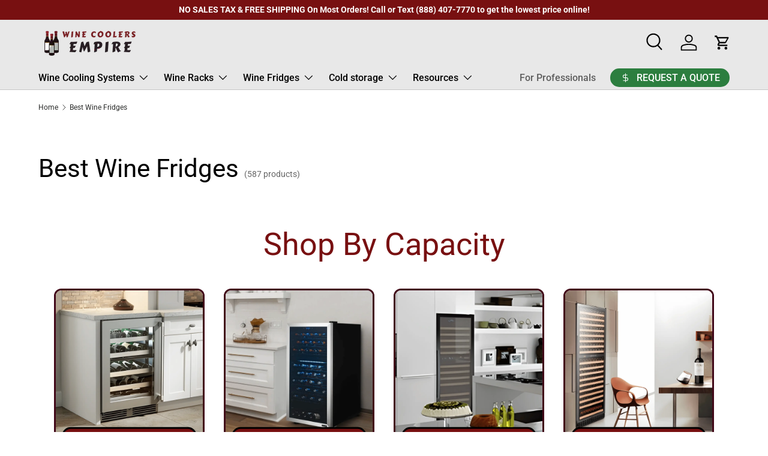

--- FILE ---
content_type: text/html; charset=utf-8
request_url: https://winecoolersempire.com/collections/wine-coolers/style_freestanding
body_size: 79842
content:
<!doctype html>
<html class="no-js" lang="en" dir="ltr">
<head><meta charset="utf-8">
<meta name="viewport" content="width=device-width,initial-scale=1">
<title>Best Wine Fridges &ndash; Tagged &quot;Style_Freestanding&quot; &ndash; Wine Coolers Empire</title><link rel="canonical" href="https://winecoolersempire.com/collections/wine-coolers/style_freestanding"><link rel="icon" href="//winecoolersempire.com/cdn/shop/files/WCE_Favicon_ea65e8c4-131a-496a-a37d-73d10705d61d.png?crop=center&height=48&v=1738646913&width=48" type="image/png">
  <link rel="apple-touch-icon" href="//winecoolersempire.com/cdn/shop/files/WCE_Favicon_ea65e8c4-131a-496a-a37d-73d10705d61d.png?crop=center&height=180&v=1738646913&width=180"><meta name="description" content="Shop premium wine fridges at WineCoolersEmpire. Browse built-in, under counter, and dual zone models from top brands like Liebherr, Danby, and Allavino."><meta property="og:site_name" content="Wine Coolers Empire">
<meta property="og:url" content="https://winecoolersempire.com/collections/wine-coolers/style_freestanding">
<meta property="og:title" content="Best Wine Fridges">
<meta property="og:type" content="product.group">
<meta property="og:description" content="Shop premium wine fridges at WineCoolersEmpire. Browse built-in, under counter, and dual zone models from top brands like Liebherr, Danby, and Allavino."><meta property="og:image" content="http://winecoolersempire.com/cdn/shop/collections/sunpentown-under-counter-ice-maker-im-600us-wine-coolers-empire-36685321568476.jpg?crop=center&height=1200&v=1736458327&width=1200">
  <meta property="og:image:secure_url" content="https://winecoolersempire.com/cdn/shop/collections/sunpentown-under-counter-ice-maker-im-600us-wine-coolers-empire-36685321568476.jpg?crop=center&height=1200&v=1736458327&width=1200">
  <meta property="og:image:width" content="1500">
  <meta property="og:image:height" content="1500"><meta name="twitter:card" content="summary_large_image">
<meta name="twitter:title" content="Best Wine Fridges">
<meta name="twitter:description" content="Shop premium wine fridges at WineCoolersEmpire. Browse built-in, under counter, and dual zone models from top brands like Liebherr, Danby, and Allavino.">
<link rel="preload" href="//winecoolersempire.com/cdn/shop/t/122/assets/main.css?v=160821712262478566341764793139" as="style"><style data-shopify>
@font-face {
  font-family: Roboto;
  font-weight: 400;
  font-style: normal;
  font-display: swap;
  src: url("//winecoolersempire.com/cdn/fonts/roboto/roboto_n4.2019d890f07b1852f56ce63ba45b2db45d852cba.woff2") format("woff2"),
       url("//winecoolersempire.com/cdn/fonts/roboto/roboto_n4.238690e0007583582327135619c5f7971652fa9d.woff") format("woff");
}
@font-face {
  font-family: Roboto;
  font-weight: 700;
  font-style: normal;
  font-display: swap;
  src: url("//winecoolersempire.com/cdn/fonts/roboto/roboto_n7.f38007a10afbbde8976c4056bfe890710d51dec2.woff2") format("woff2"),
       url("//winecoolersempire.com/cdn/fonts/roboto/roboto_n7.94bfdd3e80c7be00e128703d245c207769d763f9.woff") format("woff");
}
@font-face {
  font-family: Roboto;
  font-weight: 400;
  font-style: italic;
  font-display: swap;
  src: url("//winecoolersempire.com/cdn/fonts/roboto/roboto_i4.57ce898ccda22ee84f49e6b57ae302250655e2d4.woff2") format("woff2"),
       url("//winecoolersempire.com/cdn/fonts/roboto/roboto_i4.b21f3bd061cbcb83b824ae8c7671a82587b264bf.woff") format("woff");
}
@font-face {
  font-family: Roboto;
  font-weight: 700;
  font-style: italic;
  font-display: swap;
  src: url("//winecoolersempire.com/cdn/fonts/roboto/roboto_i7.7ccaf9410746f2c53340607c42c43f90a9005937.woff2") format("woff2"),
       url("//winecoolersempire.com/cdn/fonts/roboto/roboto_i7.49ec21cdd7148292bffea74c62c0df6e93551516.woff") format("woff");
}
@font-face {
  font-family: Roboto;
  font-weight: 400;
  font-style: normal;
  font-display: swap;
  src: url("//winecoolersempire.com/cdn/fonts/roboto/roboto_n4.2019d890f07b1852f56ce63ba45b2db45d852cba.woff2") format("woff2"),
       url("//winecoolersempire.com/cdn/fonts/roboto/roboto_n4.238690e0007583582327135619c5f7971652fa9d.woff") format("woff");
}
@font-face {
  font-family: Roboto;
  font-weight: 500;
  font-style: normal;
  font-display: swap;
  src: url("//winecoolersempire.com/cdn/fonts/roboto/roboto_n5.250d51708d76acbac296b0e21ede8f81de4e37aa.woff2") format("woff2"),
       url("//winecoolersempire.com/cdn/fonts/roboto/roboto_n5.535e8c56f4cbbdea416167af50ab0ff1360a3949.woff") format("woff");
}
:root {
      --bg-color: 255 255 255 / 1.0;
      --bg-color-og: 255 255 255 / 1.0;
      --heading-color: 0 0 0;
      --text-color: 42 43 42;
      --text-color-og: 42 43 42;
      --scrollbar-color: 42 43 42;
      --link-color: 14 48 207;
      --link-color-og: 14 48 207;
      --star-color: 255 159 28;--swatch-border-color-default: 212 213 212;
        --swatch-border-color-active: 149 149 149;
        --swatch-card-size: 24px;
        --swatch-variant-picker-size: 64px;--color-scheme-1-bg: 0 0 0 / 0.0;
      --color-scheme-1-grad: ;
      --color-scheme-1-heading: 0 0 0;
      --color-scheme-1-text: 128 11 42;
      --color-scheme-1-btn-bg: 180 12 28;
      --color-scheme-1-btn-text: 120 16 17;
      --color-scheme-1-btn-bg-hover: 185 14 28;--color-scheme-2-bg: 69 36 31 / 1.0;
      --color-scheme-2-grad: linear-gradient(180deg, rgba(120, 16, 17, 1), rgba(97, 9, 34, 1) 50%, rgba(69, 36, 31, 1) 100%);
      --color-scheme-2-heading: 236 193 78;
      --color-scheme-2-text: 255 255 255;
      --color-scheme-2-btn-bg: 180 12 28;
      --color-scheme-2-btn-text: 255 255 255;
      --color-scheme-2-btn-bg-hover: 203 51 66;--color-scheme-3-bg: 120 16 17 / 1.0;
      --color-scheme-3-grad: ;
      --color-scheme-3-heading: 255 255 255;
      --color-scheme-3-text: 255 255 255;
      --color-scheme-3-btn-bg: 255 255 255;
      --color-scheme-3-btn-text: 0 0 0;
      --color-scheme-3-btn-bg-hover: 225 225 225;

      --drawer-bg-color: 255 255 255 / 1.0;
      --drawer-text-color: 42 43 42;

      --panel-bg-color: 255 255 255 / 1.0;
      --panel-heading-color: 42 43 42;
      --panel-text-color: 42 43 42;

      --in-stock-text-color: 44 126 63;
      --low-stock-text-color: 210 134 26;
      --very-low-stock-text-color: 180 12 28;
      --no-stock-text-color: 119 119 119;
      --no-stock-backordered-text-color: 119 119 119;

      --error-bg-color: 252 237 238;
      --error-text-color: 180 12 28;
      --success-bg-color: 232 246 234;
      --success-text-color: 44 126 63;
      --info-bg-color: 228 237 250;
      --info-text-color: 26 102 210;

      --heading-font-family: Roboto, sans-serif;
      --heading-font-style: normal;
      --heading-font-weight: 400;
      --heading-scale-start: 2;

      --navigation-font-family: Roboto, sans-serif;
      --navigation-font-style: normal;
      --navigation-font-weight: 500;--heading-text-transform: none;
--subheading-text-transform: none;
      --body-font-family: Roboto, sans-serif;
      --body-font-style: normal;
      --body-font-weight: 400;
      --body-font-size: 16;

      --section-gap: 48;
      --heading-gap: calc(8 * var(--space-unit));--grid-column-gap: 20px;--btn-bg-color: 120 16 17;
      --btn-bg-hover-color: 151 56 57;
      --btn-text-color: 255 255 255;
      --btn-bg-color-og: 120 16 17;
      --btn-text-color-og: 255 255 255;
      --btn-alt-bg-color: 120 16 17;
      --btn-alt-bg-alpha: 1.0;
      --btn-alt-text-color: 255 255 255;
      --btn-border-width: 2px;
      --btn-padding-y: 12px;

      
      --btn-border-radius: 28px;
      

      --btn-lg-border-radius: 50%;
      --btn-icon-border-radius: 50%;
      --input-with-btn-inner-radius: var(--btn-border-radius);

      --input-bg-color: 255 255 255 / 1.0;
      --input-text-color: 42 43 42;
      --input-border-width: 2px;
      --input-border-radius: 26px;
      --textarea-border-radius: 12px;
      --input-border-radius: 28px;
      --input-lg-border-radius: 34px;
      --input-bg-color-diff-3: #f7f7f7;
      --input-bg-color-diff-6: #f0f0f0;

      --modal-border-radius: 16px;
      --modal-overlay-color: 0 0 0;
      --modal-overlay-opacity: 0.4;
      --drawer-border-radius: 16px;
      --overlay-border-radius: 0px;

      --custom-label-bg-color: 13 44 84 / 1.0;
      --custom-label-text-color: 255 255 255 / 1.0;--sale-label-bg-color: 255 59 48 / 1.0;
      --sale-label-text-color: 255 255 255 / 1.0;--sold-out-label-bg-color: 42 43 42 / 1.0;
      --sold-out-label-text-color: 255 255 255 / 1.0;--new-label-bg-color: 127 184 0 / 1.0;
      --new-label-text-color: 255 255 255 / 1.0;--preorder-label-bg-color: 0 166 237 / 1.0;
      --preorder-label-text-color: 255 255 255 / 1.0;

      --collection-label-color: 0 126 18 / 1.0;

      --page-width: 1260px;
      --gutter-sm: 20px;
      --gutter-md: 32px;
      --gutter-lg: 64px;

      --payment-terms-bg-color: #ffffff;

      --coll-card-bg-color: #F9F9F9;
      --coll-card-border-color: #f2f2f2;

      --card-highlight-bg-color: #F9F9F9;
      --card-highlight-text-color: 85 85 85;
      --card-highlight-border-color: #E1E1E1;--card-bg-color: #ffffff;
      --card-text-color: 38 38 43;
      --card-border-color: #b8b7b7;

      --reading-width: 48em;
    }

    @media (max-width: 769px) {
      :root {
        --reading-width: 36em;
      }
    }
  </style><link rel="stylesheet" href="//winecoolersempire.com/cdn/shop/t/122/assets/main.css?v=160821712262478566341764793139">
  <script src="//winecoolersempire.com/cdn/shop/t/122/assets/main.js?v=102719207125010519441764793139" defer="defer"></script><link rel="preload" href="//winecoolersempire.com/cdn/fonts/roboto/roboto_n4.2019d890f07b1852f56ce63ba45b2db45d852cba.woff2" as="font" type="font/woff2" crossorigin fetchpriority="high"><link rel="preload" href="//winecoolersempire.com/cdn/fonts/roboto/roboto_n4.2019d890f07b1852f56ce63ba45b2db45d852cba.woff2" as="font" type="font/woff2" crossorigin fetchpriority="high"><script>window.performance && window.performance.mark && window.performance.mark('shopify.content_for_header.start');</script><meta name="facebook-domain-verification" content="k1ffy9j57g6v59dgiii3r59b8z4tvm">
<meta name="facebook-domain-verification" content="31sz7vbydppgcbbcch763iqn2yf7n6">
<meta id="shopify-digital-wallet" name="shopify-digital-wallet" content="/6133186660/digital_wallets/dialog">
<meta name="shopify-checkout-api-token" content="e68cadae2fdb7cb640a48800e54a41b0">
<link rel="alternate" type="application/atom+xml" title="Feed" href="/collections/wine-coolers/style_freestanding.atom" />
<link rel="next" href="/collections/wine-coolers/style_freestanding?page=2">
<link rel="alternate" type="application/json+oembed" href="https://winecoolersempire.com/collections/wine-coolers/style_freestanding.oembed">
<script async="async" src="/checkouts/internal/preloads.js?locale=en-US"></script>
<link rel="preconnect" href="https://shop.app" crossorigin="anonymous">
<script async="async" src="https://shop.app/checkouts/internal/preloads.js?locale=en-US&shop_id=6133186660" crossorigin="anonymous"></script>
<script id="apple-pay-shop-capabilities" type="application/json">{"shopId":6133186660,"countryCode":"US","currencyCode":"USD","merchantCapabilities":["supports3DS"],"merchantId":"gid:\/\/shopify\/Shop\/6133186660","merchantName":"Wine Coolers Empire","requiredBillingContactFields":["postalAddress","email","phone"],"requiredShippingContactFields":["postalAddress","email","phone"],"shippingType":"shipping","supportedNetworks":["visa","masterCard","amex","discover","elo","jcb"],"total":{"type":"pending","label":"Wine Coolers Empire","amount":"1.00"},"shopifyPaymentsEnabled":true,"supportsSubscriptions":true}</script>
<script id="shopify-features" type="application/json">{"accessToken":"e68cadae2fdb7cb640a48800e54a41b0","betas":["rich-media-storefront-analytics"],"domain":"winecoolersempire.com","predictiveSearch":true,"shopId":6133186660,"locale":"en"}</script>
<script>var Shopify = Shopify || {};
Shopify.shop = "wine-coolers-empire.myshopify.com";
Shopify.locale = "en";
Shopify.currency = {"active":"USD","rate":"1.0"};
Shopify.country = "US";
Shopify.theme = {"name":"Life Theme Dec 3, 2025","id":157641113820,"schema_name":"Enterprise","schema_version":"2.1.0","theme_store_id":1657,"role":"main"};
Shopify.theme.handle = "null";
Shopify.theme.style = {"id":null,"handle":null};
Shopify.cdnHost = "winecoolersempire.com/cdn";
Shopify.routes = Shopify.routes || {};
Shopify.routes.root = "/";</script>
<script type="module">!function(o){(o.Shopify=o.Shopify||{}).modules=!0}(window);</script>
<script>!function(o){function n(){var o=[];function n(){o.push(Array.prototype.slice.apply(arguments))}return n.q=o,n}var t=o.Shopify=o.Shopify||{};t.loadFeatures=n(),t.autoloadFeatures=n()}(window);</script>
<script>
  window.ShopifyPay = window.ShopifyPay || {};
  window.ShopifyPay.apiHost = "shop.app\/pay";
  window.ShopifyPay.redirectState = null;
</script>
<script id="shop-js-analytics" type="application/json">{"pageType":"collection"}</script>
<script defer="defer" async type="module" src="//winecoolersempire.com/cdn/shopifycloud/shop-js/modules/v2/client.init-shop-cart-sync_C5BV16lS.en.esm.js"></script>
<script defer="defer" async type="module" src="//winecoolersempire.com/cdn/shopifycloud/shop-js/modules/v2/chunk.common_CygWptCX.esm.js"></script>
<script type="module">
  await import("//winecoolersempire.com/cdn/shopifycloud/shop-js/modules/v2/client.init-shop-cart-sync_C5BV16lS.en.esm.js");
await import("//winecoolersempire.com/cdn/shopifycloud/shop-js/modules/v2/chunk.common_CygWptCX.esm.js");

  window.Shopify.SignInWithShop?.initShopCartSync?.({"fedCMEnabled":true,"windoidEnabled":true});

</script>
<script>
  window.Shopify = window.Shopify || {};
  if (!window.Shopify.featureAssets) window.Shopify.featureAssets = {};
  window.Shopify.featureAssets['shop-js'] = {"shop-cart-sync":["modules/v2/client.shop-cart-sync_ZFArdW7E.en.esm.js","modules/v2/chunk.common_CygWptCX.esm.js"],"init-fed-cm":["modules/v2/client.init-fed-cm_CmiC4vf6.en.esm.js","modules/v2/chunk.common_CygWptCX.esm.js"],"shop-button":["modules/v2/client.shop-button_tlx5R9nI.en.esm.js","modules/v2/chunk.common_CygWptCX.esm.js"],"shop-cash-offers":["modules/v2/client.shop-cash-offers_DOA2yAJr.en.esm.js","modules/v2/chunk.common_CygWptCX.esm.js","modules/v2/chunk.modal_D71HUcav.esm.js"],"init-windoid":["modules/v2/client.init-windoid_sURxWdc1.en.esm.js","modules/v2/chunk.common_CygWptCX.esm.js"],"shop-toast-manager":["modules/v2/client.shop-toast-manager_ClPi3nE9.en.esm.js","modules/v2/chunk.common_CygWptCX.esm.js"],"init-shop-email-lookup-coordinator":["modules/v2/client.init-shop-email-lookup-coordinator_B8hsDcYM.en.esm.js","modules/v2/chunk.common_CygWptCX.esm.js"],"init-shop-cart-sync":["modules/v2/client.init-shop-cart-sync_C5BV16lS.en.esm.js","modules/v2/chunk.common_CygWptCX.esm.js"],"avatar":["modules/v2/client.avatar_BTnouDA3.en.esm.js"],"pay-button":["modules/v2/client.pay-button_FdsNuTd3.en.esm.js","modules/v2/chunk.common_CygWptCX.esm.js"],"init-customer-accounts":["modules/v2/client.init-customer-accounts_DxDtT_ad.en.esm.js","modules/v2/client.shop-login-button_C5VAVYt1.en.esm.js","modules/v2/chunk.common_CygWptCX.esm.js","modules/v2/chunk.modal_D71HUcav.esm.js"],"init-shop-for-new-customer-accounts":["modules/v2/client.init-shop-for-new-customer-accounts_ChsxoAhi.en.esm.js","modules/v2/client.shop-login-button_C5VAVYt1.en.esm.js","modules/v2/chunk.common_CygWptCX.esm.js","modules/v2/chunk.modal_D71HUcav.esm.js"],"shop-login-button":["modules/v2/client.shop-login-button_C5VAVYt1.en.esm.js","modules/v2/chunk.common_CygWptCX.esm.js","modules/v2/chunk.modal_D71HUcav.esm.js"],"init-customer-accounts-sign-up":["modules/v2/client.init-customer-accounts-sign-up_CPSyQ0Tj.en.esm.js","modules/v2/client.shop-login-button_C5VAVYt1.en.esm.js","modules/v2/chunk.common_CygWptCX.esm.js","modules/v2/chunk.modal_D71HUcav.esm.js"],"shop-follow-button":["modules/v2/client.shop-follow-button_Cva4Ekp9.en.esm.js","modules/v2/chunk.common_CygWptCX.esm.js","modules/v2/chunk.modal_D71HUcav.esm.js"],"checkout-modal":["modules/v2/client.checkout-modal_BPM8l0SH.en.esm.js","modules/v2/chunk.common_CygWptCX.esm.js","modules/v2/chunk.modal_D71HUcav.esm.js"],"lead-capture":["modules/v2/client.lead-capture_Bi8yE_yS.en.esm.js","modules/v2/chunk.common_CygWptCX.esm.js","modules/v2/chunk.modal_D71HUcav.esm.js"],"shop-login":["modules/v2/client.shop-login_D6lNrXab.en.esm.js","modules/v2/chunk.common_CygWptCX.esm.js","modules/v2/chunk.modal_D71HUcav.esm.js"],"payment-terms":["modules/v2/client.payment-terms_CZxnsJam.en.esm.js","modules/v2/chunk.common_CygWptCX.esm.js","modules/v2/chunk.modal_D71HUcav.esm.js"]};
</script>
<script>(function() {
  var isLoaded = false;
  function asyncLoad() {
    if (isLoaded) return;
    isLoaded = true;
    var urls = ["\/\/code.tidio.co\/zemtcw4k2xxasmge0nh2vlkahyvsqljb.js?shop=wine-coolers-empire.myshopify.com","https:\/\/d10lpsik1i8c69.cloudfront.net\/w.js?shop=wine-coolers-empire.myshopify.com","https:\/\/cdn-scripts.signifyd.com\/shopify\/script-tag.js?shop=wine-coolers-empire.myshopify.com","https:\/\/cdn.hextom.com\/js\/eventpromotionbar.js?shop=wine-coolers-empire.myshopify.com","https:\/\/cdn2.hextom.com\/js\/smartpushmarketing.js?shop=wine-coolers-empire.myshopify.com","https:\/\/api-na2.hubapi.com\/scriptloader\/v1\/242424516.js?shop=wine-coolers-empire.myshopify.com","\/\/cdn.shopify.com\/proxy\/fc247ab74723cf0cf1997a544c12aa6fbde8c99858fbd2f9707ae7bfe4df2957\/api.goaffpro.com\/loader.js?shop=wine-coolers-empire.myshopify.com\u0026sp-cache-control=cHVibGljLCBtYXgtYWdlPTkwMA","https:\/\/searchanise-ef84.kxcdn.com\/widgets\/shopify\/init.js?a=4i9W7D2Z4S\u0026shop=wine-coolers-empire.myshopify.com"];
    for (var i = 0; i < urls.length; i++) {
      var s = document.createElement('script');
      s.type = 'text/javascript';
      s.async = true;
      s.src = urls[i];
      var x = document.getElementsByTagName('script')[0];
      x.parentNode.insertBefore(s, x);
    }
  };
  if(window.attachEvent) {
    window.attachEvent('onload', asyncLoad);
  } else {
    window.addEventListener('load', asyncLoad, false);
  }
})();</script>
<script id="__st">var __st={"a":6133186660,"offset":-28800,"reqid":"d1f4ee24-f7a0-44e6-9a4b-5ac2d3906db3-1768804285","pageurl":"winecoolersempire.com\/collections\/wine-coolers\/style_freestanding","u":"bfa194292131","p":"collection","rtyp":"collection","rid":137243852878};</script>
<script>window.ShopifyPaypalV4VisibilityTracking = true;</script>
<script id="captcha-bootstrap">!function(){'use strict';const t='contact',e='account',n='new_comment',o=[[t,t],['blogs',n],['comments',n],[t,'customer']],c=[[e,'customer_login'],[e,'guest_login'],[e,'recover_customer_password'],[e,'create_customer']],r=t=>t.map((([t,e])=>`form[action*='/${t}']:not([data-nocaptcha='true']) input[name='form_type'][value='${e}']`)).join(','),a=t=>()=>t?[...document.querySelectorAll(t)].map((t=>t.form)):[];function s(){const t=[...o],e=r(t);return a(e)}const i='password',u='form_key',d=['recaptcha-v3-token','g-recaptcha-response','h-captcha-response',i],f=()=>{try{return window.sessionStorage}catch{return}},m='__shopify_v',_=t=>t.elements[u];function p(t,e,n=!1){try{const o=window.sessionStorage,c=JSON.parse(o.getItem(e)),{data:r}=function(t){const{data:e,action:n}=t;return t[m]||n?{data:e,action:n}:{data:t,action:n}}(c);for(const[e,n]of Object.entries(r))t.elements[e]&&(t.elements[e].value=n);n&&o.removeItem(e)}catch(o){console.error('form repopulation failed',{error:o})}}const l='form_type',E='cptcha';function T(t){t.dataset[E]=!0}const w=window,h=w.document,L='Shopify',v='ce_forms',y='captcha';let A=!1;((t,e)=>{const n=(g='f06e6c50-85a8-45c8-87d0-21a2b65856fe',I='https://cdn.shopify.com/shopifycloud/storefront-forms-hcaptcha/ce_storefront_forms_captcha_hcaptcha.v1.5.2.iife.js',D={infoText:'Protected by hCaptcha',privacyText:'Privacy',termsText:'Terms'},(t,e,n)=>{const o=w[L][v],c=o.bindForm;if(c)return c(t,g,e,D).then(n);var r;o.q.push([[t,g,e,D],n]),r=I,A||(h.body.append(Object.assign(h.createElement('script'),{id:'captcha-provider',async:!0,src:r})),A=!0)});var g,I,D;w[L]=w[L]||{},w[L][v]=w[L][v]||{},w[L][v].q=[],w[L][y]=w[L][y]||{},w[L][y].protect=function(t,e){n(t,void 0,e),T(t)},Object.freeze(w[L][y]),function(t,e,n,w,h,L){const[v,y,A,g]=function(t,e,n){const i=e?o:[],u=t?c:[],d=[...i,...u],f=r(d),m=r(i),_=r(d.filter((([t,e])=>n.includes(e))));return[a(f),a(m),a(_),s()]}(w,h,L),I=t=>{const e=t.target;return e instanceof HTMLFormElement?e:e&&e.form},D=t=>v().includes(t);t.addEventListener('submit',(t=>{const e=I(t);if(!e)return;const n=D(e)&&!e.dataset.hcaptchaBound&&!e.dataset.recaptchaBound,o=_(e),c=g().includes(e)&&(!o||!o.value);(n||c)&&t.preventDefault(),c&&!n&&(function(t){try{if(!f())return;!function(t){const e=f();if(!e)return;const n=_(t);if(!n)return;const o=n.value;o&&e.removeItem(o)}(t);const e=Array.from(Array(32),(()=>Math.random().toString(36)[2])).join('');!function(t,e){_(t)||t.append(Object.assign(document.createElement('input'),{type:'hidden',name:u})),t.elements[u].value=e}(t,e),function(t,e){const n=f();if(!n)return;const o=[...t.querySelectorAll(`input[type='${i}']`)].map((({name:t})=>t)),c=[...d,...o],r={};for(const[a,s]of new FormData(t).entries())c.includes(a)||(r[a]=s);n.setItem(e,JSON.stringify({[m]:1,action:t.action,data:r}))}(t,e)}catch(e){console.error('failed to persist form',e)}}(e),e.submit())}));const S=(t,e)=>{t&&!t.dataset[E]&&(n(t,e.some((e=>e===t))),T(t))};for(const o of['focusin','change'])t.addEventListener(o,(t=>{const e=I(t);D(e)&&S(e,y())}));const B=e.get('form_key'),M=e.get(l),P=B&&M;t.addEventListener('DOMContentLoaded',(()=>{const t=y();if(P)for(const e of t)e.elements[l].value===M&&p(e,B);[...new Set([...A(),...v().filter((t=>'true'===t.dataset.shopifyCaptcha))])].forEach((e=>S(e,t)))}))}(h,new URLSearchParams(w.location.search),n,t,e,['guest_login'])})(!0,!0)}();</script>
<script integrity="sha256-4kQ18oKyAcykRKYeNunJcIwy7WH5gtpwJnB7kiuLZ1E=" data-source-attribution="shopify.loadfeatures" defer="defer" src="//winecoolersempire.com/cdn/shopifycloud/storefront/assets/storefront/load_feature-a0a9edcb.js" crossorigin="anonymous"></script>
<script crossorigin="anonymous" defer="defer" src="//winecoolersempire.com/cdn/shopifycloud/storefront/assets/shopify_pay/storefront-65b4c6d7.js?v=20250812"></script>
<script data-source-attribution="shopify.dynamic_checkout.dynamic.init">var Shopify=Shopify||{};Shopify.PaymentButton=Shopify.PaymentButton||{isStorefrontPortableWallets:!0,init:function(){window.Shopify.PaymentButton.init=function(){};var t=document.createElement("script");t.src="https://winecoolersempire.com/cdn/shopifycloud/portable-wallets/latest/portable-wallets.en.js",t.type="module",document.head.appendChild(t)}};
</script>
<script data-source-attribution="shopify.dynamic_checkout.buyer_consent">
  function portableWalletsHideBuyerConsent(e){var t=document.getElementById("shopify-buyer-consent"),n=document.getElementById("shopify-subscription-policy-button");t&&n&&(t.classList.add("hidden"),t.setAttribute("aria-hidden","true"),n.removeEventListener("click",e))}function portableWalletsShowBuyerConsent(e){var t=document.getElementById("shopify-buyer-consent"),n=document.getElementById("shopify-subscription-policy-button");t&&n&&(t.classList.remove("hidden"),t.removeAttribute("aria-hidden"),n.addEventListener("click",e))}window.Shopify?.PaymentButton&&(window.Shopify.PaymentButton.hideBuyerConsent=portableWalletsHideBuyerConsent,window.Shopify.PaymentButton.showBuyerConsent=portableWalletsShowBuyerConsent);
</script>
<script data-source-attribution="shopify.dynamic_checkout.cart.bootstrap">document.addEventListener("DOMContentLoaded",(function(){function t(){return document.querySelector("shopify-accelerated-checkout-cart, shopify-accelerated-checkout")}if(t())Shopify.PaymentButton.init();else{new MutationObserver((function(e,n){t()&&(Shopify.PaymentButton.init(),n.disconnect())})).observe(document.body,{childList:!0,subtree:!0})}}));
</script>
<link id="shopify-accelerated-checkout-styles" rel="stylesheet" media="screen" href="https://winecoolersempire.com/cdn/shopifycloud/portable-wallets/latest/accelerated-checkout-backwards-compat.css" crossorigin="anonymous">
<style id="shopify-accelerated-checkout-cart">
        #shopify-buyer-consent {
  margin-top: 1em;
  display: inline-block;
  width: 100%;
}

#shopify-buyer-consent.hidden {
  display: none;
}

#shopify-subscription-policy-button {
  background: none;
  border: none;
  padding: 0;
  text-decoration: underline;
  font-size: inherit;
  cursor: pointer;
}

#shopify-subscription-policy-button::before {
  box-shadow: none;
}

      </style>
<script id="sections-script" data-sections="header,footer" defer="defer" src="//winecoolersempire.com/cdn/shop/t/122/compiled_assets/scripts.js?74731"></script>
<script>window.performance && window.performance.mark && window.performance.mark('shopify.content_for_header.end');</script>
<script src="//winecoolersempire.com/cdn/shop/t/122/assets/blur-messages.js?v=98620774460636405321764793139" defer="defer"></script>

  <script>document.documentElement.className = document.documentElement.className.replace('no-js', 'js');</script><!-- CC Custom Head Start --><!-- CC Custom Head End --><!-- BEGIN app block: shopify://apps/judge-me-reviews/blocks/judgeme_core/61ccd3b1-a9f2-4160-9fe9-4fec8413e5d8 --><!-- Start of Judge.me Core -->






<link rel="dns-prefetch" href="https://cdnwidget.judge.me">
<link rel="dns-prefetch" href="https://cdn.judge.me">
<link rel="dns-prefetch" href="https://cdn1.judge.me">
<link rel="dns-prefetch" href="https://api.judge.me">

<script data-cfasync='false' class='jdgm-settings-script'>window.jdgmSettings={"pagination":5,"disable_web_reviews":false,"badge_no_review_text":"No reviews","badge_n_reviews_text":"{{ n }} review/reviews","badge_star_color":"#f8b705","hide_badge_preview_if_no_reviews":true,"badge_hide_text":false,"enforce_center_preview_badge":false,"widget_title":"{{ product_name }} Reviews","widget_open_form_text":"Write a review","widget_close_form_text":"Cancel review","widget_refresh_page_text":"Refresh page","widget_summary_text":"Based on {{ number_of_reviews }} review/reviews","widget_no_review_text":"Be the first to write a review","widget_name_field_text":"Display name","widget_verified_name_field_text":"Verified Name (public)","widget_name_placeholder_text":"Display name","widget_required_field_error_text":"This field is required.","widget_email_field_text":"Email address","widget_verified_email_field_text":"Verified Email (private, can not be edited)","widget_email_placeholder_text":"Your email address","widget_email_field_error_text":"Please enter a valid email address.","widget_rating_field_text":"Rating","widget_review_title_field_text":"Review Title","widget_review_title_placeholder_text":"Give your review a title","widget_review_body_field_text":"Review content","widget_review_body_placeholder_text":"Start writing here...","widget_pictures_field_text":"Picture/Video (optional)","widget_submit_review_text":"Submit Review","widget_submit_verified_review_text":"Submit Verified Review","widget_submit_success_msg_with_auto_publish":"Thank you! Please refresh the page in a few moments to see your review. You can remove or edit your review by logging into \u003ca href='https://judge.me/login' target='_blank' rel='nofollow noopener'\u003eJudge.me\u003c/a\u003e","widget_submit_success_msg_no_auto_publish":"Thank you! Your review will be published as soon as it is approved by the shop admin. You can remove or edit your review by logging into \u003ca href='https://judge.me/login' target='_blank' rel='nofollow noopener'\u003eJudge.me\u003c/a\u003e","widget_show_default_reviews_out_of_total_text":"Showing {{ n_reviews_shown }} out of {{ n_reviews }} reviews.","widget_show_all_link_text":"Show all","widget_show_less_link_text":"Show less","widget_author_said_text":"{{ reviewer_name }} said:","widget_days_text":"{{ n }} days ago","widget_weeks_text":"{{ n }} week/weeks ago","widget_months_text":"{{ n }} month/months ago","widget_years_text":"{{ n }} year/years ago","widget_yesterday_text":"Yesterday","widget_today_text":"Today","widget_replied_text":"\u003e\u003e {{ shop_name }} replied:","widget_read_more_text":"Read more","widget_reviewer_name_as_initial":"","widget_rating_filter_color":"","widget_rating_filter_see_all_text":"See all reviews","widget_sorting_most_recent_text":"Most Recent","widget_sorting_highest_rating_text":"Highest Rating","widget_sorting_lowest_rating_text":"Lowest Rating","widget_sorting_with_pictures_text":"Only Pictures","widget_sorting_most_helpful_text":"Most Helpful","widget_open_question_form_text":"Ask a question","widget_reviews_subtab_text":"Reviews","widget_questions_subtab_text":"Questions","widget_question_label_text":"Question","widget_answer_label_text":"Answer","widget_question_placeholder_text":"Write your question here","widget_submit_question_text":"Submit Question","widget_question_submit_success_text":"Thank you for your question! We will notify you once it gets answered.","widget_star_color":"#f8b705","verified_badge_text":"Verified","verified_badge_bg_color":"","verified_badge_text_color":"","verified_badge_placement":"removed","widget_review_max_height":"","widget_hide_border":false,"widget_social_share":true,"widget_thumb":false,"widget_review_location_show":false,"widget_location_format":"country_iso_code","all_reviews_include_out_of_store_products":false,"all_reviews_out_of_store_text":"(out of store)","all_reviews_pagination":100,"all_reviews_product_name_prefix_text":"about","enable_review_pictures":true,"enable_question_anwser":true,"widget_theme":"align","review_date_format":"mm/dd/yyyy","default_sort_method":"most-recent","widget_product_reviews_subtab_text":"Product Reviews","widget_shop_reviews_subtab_text":"Shop Reviews","widget_other_products_reviews_text":"Reviews for other products","widget_store_reviews_subtab_text":"Store reviews","widget_no_store_reviews_text":"This store hasn't received any reviews yet","widget_web_restriction_product_reviews_text":"This product hasn't received any reviews yet","widget_no_items_text":"No items found","widget_show_more_text":"Show more","widget_write_a_store_review_text":"Write a Store Review","widget_other_languages_heading":"Reviews in Other Languages","widget_translate_review_text":"Translate review to {{ language }}","widget_translating_review_text":"Translating...","widget_show_original_translation_text":"Show original ({{ language }})","widget_translate_review_failed_text":"Review couldn't be translated.","widget_translate_review_retry_text":"Retry","widget_translate_review_try_again_later_text":"Try again later","show_product_url_for_grouped_product":true,"widget_sorting_pictures_first_text":"Pictures First","show_pictures_on_all_rev_page_mobile":false,"show_pictures_on_all_rev_page_desktop":true,"floating_tab_hide_mobile_install_preference":false,"floating_tab_button_name":"★ Reviews","floating_tab_title":"Let customers speak for us","floating_tab_button_color":"","floating_tab_button_background_color":"","floating_tab_url":"","floating_tab_url_enabled":true,"floating_tab_tab_style":"stars","all_reviews_text_badge_text":"Customers rate us {{ shop.metafields.judgeme.all_reviews_rating | round: 1 }}/5 based on {{ shop.metafields.judgeme.all_reviews_count }} reviews.","all_reviews_text_badge_text_branded_style":"{{ shop.metafields.judgeme.all_reviews_rating | round: 1 }} out of 5 stars based on {{ shop.metafields.judgeme.all_reviews_count }} reviews","is_all_reviews_text_badge_a_link":false,"show_stars_for_all_reviews_text_badge":true,"all_reviews_text_badge_url":"","all_reviews_text_style":"text","all_reviews_text_color_style":"judgeme_brand_color","all_reviews_text_color":"#108474","all_reviews_text_show_jm_brand":true,"featured_carousel_show_header":false,"featured_carousel_title":"Let customers speak for us","testimonials_carousel_title":"Customers are saying","videos_carousel_title":"Real customer stories","cards_carousel_title":"Customers are saying","featured_carousel_count_text":"from {{ n }} reviews","featured_carousel_add_link_to_all_reviews_page":false,"featured_carousel_url":"","featured_carousel_show_images":true,"featured_carousel_autoslide_interval":5,"featured_carousel_arrows_on_the_sides":true,"featured_carousel_height":300,"featured_carousel_width":80,"featured_carousel_image_size":0,"featured_carousel_image_height":250,"featured_carousel_arrow_color":"#eeeeee","verified_count_badge_style":"vintage","verified_count_badge_orientation":"horizontal","verified_count_badge_color_style":"judgeme_brand_color","verified_count_badge_color":"#108474","is_verified_count_badge_a_link":false,"verified_count_badge_url":"","verified_count_badge_show_jm_brand":true,"widget_rating_preset_default":5,"widget_first_sub_tab":"product-reviews","widget_show_histogram":false,"widget_histogram_use_custom_color":false,"widget_pagination_use_custom_color":false,"widget_star_use_custom_color":true,"widget_verified_badge_use_custom_color":false,"widget_write_review_use_custom_color":false,"picture_reminder_submit_button":"Upload Pictures","enable_review_videos":false,"mute_video_by_default":true,"widget_sorting_videos_first_text":"Videos First","widget_review_pending_text":"Pending","featured_carousel_items_for_large_screen":5,"social_share_options_order":"Facebook,Twitter","remove_microdata_snippet":true,"disable_json_ld":true,"enable_json_ld_products":false,"preview_badge_show_question_text":true,"preview_badge_no_question_text":"No questions","preview_badge_n_question_text":"{{ number_of_questions }} question/questions","qa_badge_show_icon":true,"qa_badge_icon_color":"#36b366","qa_badge_position":"same-row","remove_judgeme_branding":true,"widget_add_search_bar":false,"widget_search_bar_placeholder":"Search","widget_sorting_verified_only_text":"Verified only","featured_carousel_theme":"compact","featured_carousel_show_rating":true,"featured_carousel_show_title":true,"featured_carousel_show_body":true,"featured_carousel_show_date":false,"featured_carousel_show_reviewer":true,"featured_carousel_show_product":false,"featured_carousel_header_background_color":"#108474","featured_carousel_header_text_color":"#ffffff","featured_carousel_name_product_separator":"reviewed","featured_carousel_full_star_background":"#108474","featured_carousel_empty_star_background":"#dadada","featured_carousel_vertical_theme_background":"#f9fafb","featured_carousel_verified_badge_enable":false,"featured_carousel_verified_badge_color":"#108474","featured_carousel_border_style":"round","featured_carousel_review_line_length_limit":3,"featured_carousel_more_reviews_button_text":"Read more reviews","featured_carousel_view_product_button_text":"View product","all_reviews_page_load_reviews_on":"button_click","all_reviews_page_load_more_text":"Load More Reviews","disable_fb_tab_reviews":false,"enable_ajax_cdn_cache":false,"widget_public_name_text":"displayed publicly like","default_reviewer_name":"John Smith","default_reviewer_name_has_non_latin":true,"widget_reviewer_anonymous":"Anonymous","medals_widget_title":"Judge.me Review Medals","medals_widget_background_color":"#f9fafb","medals_widget_position":"footer_all_pages","medals_widget_border_color":"#f9fafb","medals_widget_verified_text_position":"left","medals_widget_use_monochromatic_version":false,"medals_widget_elements_color":"#108474","show_reviewer_avatar":false,"widget_invalid_yt_video_url_error_text":"Not a YouTube video URL","widget_max_length_field_error_text":"Please enter no more than {0} characters.","widget_show_country_flag":false,"widget_show_collected_via_shop_app":true,"widget_verified_by_shop_badge_style":"light","widget_verified_by_shop_text":"Verified by Shop","widget_show_photo_gallery":false,"widget_load_with_code_splitting":true,"widget_ugc_install_preference":false,"widget_ugc_title":"Made by us, Shared by you","widget_ugc_subtitle":"Tag us to see your picture featured in our page","widget_ugc_arrows_color":"#ffffff","widget_ugc_primary_button_text":"Buy Now","widget_ugc_primary_button_background_color":"#108474","widget_ugc_primary_button_text_color":"#ffffff","widget_ugc_primary_button_border_width":"0","widget_ugc_primary_button_border_style":"none","widget_ugc_primary_button_border_color":"#108474","widget_ugc_primary_button_border_radius":"25","widget_ugc_secondary_button_text":"Load More","widget_ugc_secondary_button_background_color":"#ffffff","widget_ugc_secondary_button_text_color":"#108474","widget_ugc_secondary_button_border_width":"2","widget_ugc_secondary_button_border_style":"solid","widget_ugc_secondary_button_border_color":"#108474","widget_ugc_secondary_button_border_radius":"25","widget_ugc_reviews_button_text":"View Reviews","widget_ugc_reviews_button_background_color":"#ffffff","widget_ugc_reviews_button_text_color":"#108474","widget_ugc_reviews_button_border_width":"2","widget_ugc_reviews_button_border_style":"solid","widget_ugc_reviews_button_border_color":"#108474","widget_ugc_reviews_button_border_radius":"25","widget_ugc_reviews_button_link_to":"judgeme-reviews-page","widget_ugc_show_post_date":true,"widget_ugc_max_width":"800","widget_rating_metafield_value_type":true,"widget_primary_color":"#6A2323","widget_enable_secondary_color":false,"widget_secondary_color":"#edf5f5","widget_summary_average_rating_text":"{{ average_rating }} out of 5","widget_media_grid_title":"Customer photos \u0026 videos","widget_media_grid_see_more_text":"See more","widget_round_style":false,"widget_show_product_medals":true,"widget_verified_by_judgeme_text":"Verified by Judge.me","widget_show_store_medals":false,"widget_verified_by_judgeme_text_in_store_medals":"Verified by Judge.me","widget_media_field_exceed_quantity_message":"Sorry, we can only accept {{ max_media }} for one review.","widget_media_field_exceed_limit_message":"{{ file_name }} is too large, please select a {{ media_type }} less than {{ size_limit }}MB.","widget_review_submitted_text":"Review Submitted!","widget_question_submitted_text":"Question Submitted!","widget_close_form_text_question":"Cancel","widget_write_your_answer_here_text":"Write your answer here","widget_enabled_branded_link":true,"widget_show_collected_by_judgeme":true,"widget_reviewer_name_color":"","widget_write_review_text_color":"","widget_write_review_bg_color":"","widget_collected_by_judgeme_text":"collected by Judge.me","widget_pagination_type":"standard","widget_load_more_text":"Load More","widget_load_more_color":"#108474","widget_full_review_text":"Full Review","widget_read_more_reviews_text":"Read More Reviews","widget_read_questions_text":"Read Questions","widget_questions_and_answers_text":"Questions \u0026 Answers","widget_verified_by_text":"Verified by","widget_verified_text":"Verified","widget_number_of_reviews_text":"{{ number_of_reviews }} reviews","widget_back_button_text":"Back","widget_next_button_text":"Next","widget_custom_forms_filter_button":"Filters","custom_forms_style":"vertical","widget_show_review_information":false,"how_reviews_are_collected":"How reviews are collected?","widget_show_review_keywords":false,"widget_gdpr_statement":"How we use your data: We'll only contact you about the review you left, and only if necessary. By submitting your review, you agree to Judge.me's \u003ca href='https://judge.me/terms' target='_blank' rel='nofollow noopener'\u003eterms\u003c/a\u003e, \u003ca href='https://judge.me/privacy' target='_blank' rel='nofollow noopener'\u003eprivacy\u003c/a\u003e and \u003ca href='https://judge.me/content-policy' target='_blank' rel='nofollow noopener'\u003econtent\u003c/a\u003e policies.","widget_multilingual_sorting_enabled":false,"widget_translate_review_content_enabled":false,"widget_translate_review_content_method":"manual","popup_widget_review_selection":"automatically_with_pictures","popup_widget_round_border_style":true,"popup_widget_show_title":true,"popup_widget_show_body":true,"popup_widget_show_reviewer":false,"popup_widget_show_product":true,"popup_widget_show_pictures":true,"popup_widget_use_review_picture":true,"popup_widget_show_on_home_page":true,"popup_widget_show_on_product_page":true,"popup_widget_show_on_collection_page":true,"popup_widget_show_on_cart_page":false,"popup_widget_position":"top_left","popup_widget_first_review_delay":5,"popup_widget_duration":5,"popup_widget_interval":5,"popup_widget_review_count":5,"popup_widget_hide_on_mobile":true,"review_snippet_widget_round_border_style":true,"review_snippet_widget_card_color":"#FFFFFF","review_snippet_widget_slider_arrows_background_color":"#FFFFFF","review_snippet_widget_slider_arrows_color":"#000000","review_snippet_widget_star_color":"#FBCD0A","show_product_variant":false,"all_reviews_product_variant_label_text":"Variant: ","widget_show_verified_branding":false,"widget_ai_summary_title":"Customers say","widget_ai_summary_disclaimer":"AI-powered review summary based on recent customer reviews","widget_show_ai_summary":false,"widget_show_ai_summary_bg":false,"widget_show_review_title_input":true,"redirect_reviewers_invited_via_email":"review_widget","request_store_review_after_product_review":false,"request_review_other_products_in_order":false,"review_form_color_scheme":"default","review_form_corner_style":"square","review_form_star_color":{},"review_form_text_color":"#333333","review_form_background_color":"#ffffff","review_form_field_background_color":"#fafafa","review_form_button_color":{},"review_form_button_text_color":"#ffffff","review_form_modal_overlay_color":"#000000","review_content_screen_title_text":"How would you rate this product?","review_content_introduction_text":"We would love it if you would share a bit about your experience.","store_review_form_title_text":"How would you rate this store?","store_review_form_introduction_text":"We would love it if you would share a bit about your experience.","show_review_guidance_text":true,"one_star_review_guidance_text":"Poor","five_star_review_guidance_text":"Great","customer_information_screen_title_text":"About you","customer_information_introduction_text":"Please tell us more about you.","custom_questions_screen_title_text":"Your experience in more detail","custom_questions_introduction_text":"Here are a few questions to help us understand more about your experience.","review_submitted_screen_title_text":"Thanks for your review!","review_submitted_screen_thank_you_text":"We are processing it and it will appear on the store soon.","review_submitted_screen_email_verification_text":"Please confirm your email by clicking the link we just sent you. This helps us keep reviews authentic.","review_submitted_request_store_review_text":"Would you like to share your experience of shopping with us?","review_submitted_review_other_products_text":"Would you like to review these products?","store_review_screen_title_text":"Would you like to share your experience of shopping with us?","store_review_introduction_text":"We value your feedback and use it to improve. Please share any thoughts or suggestions you have.","reviewer_media_screen_title_picture_text":"Share a picture","reviewer_media_introduction_picture_text":"Upload a photo to support your review.","reviewer_media_screen_title_video_text":"Share a video","reviewer_media_introduction_video_text":"Upload a video to support your review.","reviewer_media_screen_title_picture_or_video_text":"Share a picture or video","reviewer_media_introduction_picture_or_video_text":"Upload a photo or video to support your review.","reviewer_media_youtube_url_text":"Paste your Youtube URL here","advanced_settings_next_step_button_text":"Next","advanced_settings_close_review_button_text":"Close","modal_write_review_flow":true,"write_review_flow_required_text":"Required","write_review_flow_privacy_message_text":"We respect your privacy.","write_review_flow_anonymous_text":"Post review as anonymous","write_review_flow_visibility_text":"This won't be visible to other customers.","write_review_flow_multiple_selection_help_text":"Select as many as you like","write_review_flow_single_selection_help_text":"Select one option","write_review_flow_required_field_error_text":"This field is required","write_review_flow_invalid_email_error_text":"Please enter a valid email address","write_review_flow_max_length_error_text":"Max. {{ max_length }} characters.","write_review_flow_media_upload_text":"\u003cb\u003eClick to upload\u003c/b\u003e or drag and drop","write_review_flow_gdpr_statement":"We'll only contact you about your review if necessary. By submitting your review, you agree to our \u003ca href='https://judge.me/terms' target='_blank' rel='nofollow noopener'\u003eterms and conditions\u003c/a\u003e and \u003ca href='https://judge.me/privacy' target='_blank' rel='nofollow noopener'\u003eprivacy policy\u003c/a\u003e.","rating_only_reviews_enabled":false,"show_negative_reviews_help_screen":false,"new_review_flow_help_screen_rating_threshold":3,"negative_review_resolution_screen_title_text":"Tell us more","negative_review_resolution_text":"Your experience matters to us. If there were issues with your purchase, we're here to help. Feel free to reach out to us, we'd love the opportunity to make things right.","negative_review_resolution_button_text":"Contact us","negative_review_resolution_proceed_with_review_text":"Leave a review","negative_review_resolution_subject":"Issue with purchase from {{ shop_name }}.{{ order_name }}","preview_badge_collection_page_install_status":true,"widget_review_custom_css":"","preview_badge_custom_css":"","preview_badge_stars_count":"5-stars","featured_carousel_custom_css":"","floating_tab_custom_css":"","all_reviews_widget_custom_css":"","medals_widget_custom_css":"","verified_badge_custom_css":"","all_reviews_text_custom_css":"","transparency_badges_collected_via_store_invite":false,"transparency_badges_from_another_provider":false,"transparency_badges_collected_from_store_visitor":false,"transparency_badges_collected_by_verified_review_provider":false,"transparency_badges_earned_reward":false,"transparency_badges_collected_via_store_invite_text":"Review collected via store invitation","transparency_badges_from_another_provider_text":"Review collected from another provider","transparency_badges_collected_from_store_visitor_text":"Review collected from a store visitor","transparency_badges_written_in_google_text":"Review written in Google","transparency_badges_written_in_etsy_text":"Review written in Etsy","transparency_badges_written_in_shop_app_text":"Review written in Shop App","transparency_badges_earned_reward_text":"Review earned a reward for future purchase","product_review_widget_per_page":10,"widget_store_review_label_text":"Review about the store","checkout_comment_extension_title_on_product_page":"Customer Comments","checkout_comment_extension_num_latest_comment_show":5,"checkout_comment_extension_format":"name_and_timestamp","checkout_comment_customer_name":"last_initial","checkout_comment_comment_notification":true,"preview_badge_collection_page_install_preference":true,"preview_badge_home_page_install_preference":true,"preview_badge_product_page_install_preference":true,"review_widget_install_preference":"","review_carousel_install_preference":true,"floating_reviews_tab_install_preference":"none","verified_reviews_count_badge_install_preference":false,"all_reviews_text_install_preference":true,"review_widget_best_location":true,"judgeme_medals_install_preference":false,"review_widget_revamp_enabled":true,"review_widget_qna_enabled":false,"review_widget_revamp_dual_publish_end_date":"2026-01-27T21:24:44.000+00:00","review_widget_header_theme":"minimal","review_widget_widget_title_enabled":true,"review_widget_header_text_size":"medium","review_widget_header_text_weight":"regular","review_widget_average_rating_style":"compact","review_widget_bar_chart_enabled":true,"review_widget_bar_chart_type":"numbers","review_widget_bar_chart_style":"standard","review_widget_expanded_media_gallery_enabled":false,"review_widget_reviews_section_theme":"standard","review_widget_image_style":"thumbnails","review_widget_review_image_ratio":"square","review_widget_stars_size":"medium","review_widget_verified_badge":"standard_text","review_widget_review_title_text_size":"medium","review_widget_review_text_size":"medium","review_widget_review_text_length":"medium","review_widget_number_of_columns_desktop":3,"review_widget_carousel_transition_speed":5,"review_widget_custom_questions_answers_display":"always","review_widget_button_text_color":"#FFFFFF","review_widget_text_color":"#000000","review_widget_lighter_text_color":"#7B7B7B","review_widget_corner_styling":"soft","review_widget_review_word_singular":"review","review_widget_review_word_plural":"reviews","review_widget_voting_label":"Helpful?","review_widget_shop_reply_label":"Reply from {{ shop_name }}:","review_widget_filters_title":"Filters","qna_widget_question_word_singular":"Question","qna_widget_question_word_plural":"Questions","qna_widget_answer_reply_label":"Answer from {{ answerer_name }}:","qna_content_screen_title_text":"Ask a question about this product","qna_widget_question_required_field_error_text":"Please enter your question.","qna_widget_flow_gdpr_statement":"We'll only contact you about your question if necessary. By submitting your question, you agree to our \u003ca href='https://judge.me/terms' target='_blank' rel='nofollow noopener'\u003eterms and conditions\u003c/a\u003e and \u003ca href='https://judge.me/privacy' target='_blank' rel='nofollow noopener'\u003eprivacy policy\u003c/a\u003e.","qna_widget_question_submitted_text":"Thanks for your question!","qna_widget_close_form_text_question":"Close","qna_widget_question_submit_success_text":"We’ll notify you by email when your question is answered.","all_reviews_widget_v2025_enabled":false,"all_reviews_widget_v2025_header_theme":"default","all_reviews_widget_v2025_widget_title_enabled":true,"all_reviews_widget_v2025_header_text_size":"medium","all_reviews_widget_v2025_header_text_weight":"regular","all_reviews_widget_v2025_average_rating_style":"compact","all_reviews_widget_v2025_bar_chart_enabled":true,"all_reviews_widget_v2025_bar_chart_type":"numbers","all_reviews_widget_v2025_bar_chart_style":"standard","all_reviews_widget_v2025_expanded_media_gallery_enabled":false,"all_reviews_widget_v2025_show_store_medals":true,"all_reviews_widget_v2025_show_photo_gallery":true,"all_reviews_widget_v2025_show_review_keywords":false,"all_reviews_widget_v2025_show_ai_summary":false,"all_reviews_widget_v2025_show_ai_summary_bg":false,"all_reviews_widget_v2025_add_search_bar":false,"all_reviews_widget_v2025_default_sort_method":"most-recent","all_reviews_widget_v2025_reviews_per_page":10,"all_reviews_widget_v2025_reviews_section_theme":"default","all_reviews_widget_v2025_image_style":"thumbnails","all_reviews_widget_v2025_review_image_ratio":"square","all_reviews_widget_v2025_stars_size":"medium","all_reviews_widget_v2025_verified_badge":"bold_badge","all_reviews_widget_v2025_review_title_text_size":"medium","all_reviews_widget_v2025_review_text_size":"medium","all_reviews_widget_v2025_review_text_length":"medium","all_reviews_widget_v2025_number_of_columns_desktop":3,"all_reviews_widget_v2025_carousel_transition_speed":5,"all_reviews_widget_v2025_custom_questions_answers_display":"always","all_reviews_widget_v2025_show_product_variant":false,"all_reviews_widget_v2025_show_reviewer_avatar":true,"all_reviews_widget_v2025_reviewer_name_as_initial":"","all_reviews_widget_v2025_review_location_show":false,"all_reviews_widget_v2025_location_format":"","all_reviews_widget_v2025_show_country_flag":false,"all_reviews_widget_v2025_verified_by_shop_badge_style":"light","all_reviews_widget_v2025_social_share":false,"all_reviews_widget_v2025_social_share_options_order":"Facebook,Twitter,LinkedIn,Pinterest","all_reviews_widget_v2025_pagination_type":"standard","all_reviews_widget_v2025_button_text_color":"#FFFFFF","all_reviews_widget_v2025_text_color":"#000000","all_reviews_widget_v2025_lighter_text_color":"#7B7B7B","all_reviews_widget_v2025_corner_styling":"soft","all_reviews_widget_v2025_title":"Customer reviews","all_reviews_widget_v2025_ai_summary_title":"Customers say about this store","all_reviews_widget_v2025_no_review_text":"Be the first to write a review","platform":"shopify","branding_url":"https://app.judge.me/reviews/stores/winecoolersempire.com","branding_text":"Powered by Judge.me","locale":"en","reply_name":"Wine Coolers Empire","widget_version":"3.0","footer":true,"autopublish":true,"review_dates":false,"enable_custom_form":false,"shop_use_review_site":true,"shop_locale":"en","enable_multi_locales_translations":true,"show_review_title_input":true,"review_verification_email_status":"never","can_be_branded":false,"reply_name_text":"Wine Coolers Empire"};</script> <style class='jdgm-settings-style'>.jdgm-xx{left:0}:root{--jdgm-primary-color: #6A2323;--jdgm-secondary-color: rgba(106,35,35,0.1);--jdgm-star-color: #f8b705;--jdgm-write-review-text-color: white;--jdgm-write-review-bg-color: #6A2323;--jdgm-paginate-color: #6A2323;--jdgm-border-radius: 0;--jdgm-reviewer-name-color: #6A2323}.jdgm-histogram__bar-content{background-color:#6A2323}.jdgm-rev[data-verified-buyer=true] .jdgm-rev__icon.jdgm-rev__icon:after,.jdgm-rev__buyer-badge.jdgm-rev__buyer-badge{color:white;background-color:#6A2323}.jdgm-review-widget--small .jdgm-gallery.jdgm-gallery .jdgm-gallery__thumbnail-link:nth-child(8) .jdgm-gallery__thumbnail-wrapper.jdgm-gallery__thumbnail-wrapper:before{content:"See more"}@media only screen and (min-width: 768px){.jdgm-gallery.jdgm-gallery .jdgm-gallery__thumbnail-link:nth-child(8) .jdgm-gallery__thumbnail-wrapper.jdgm-gallery__thumbnail-wrapper:before{content:"See more"}}.jdgm-preview-badge .jdgm-star.jdgm-star{color:#f8b705}.jdgm-prev-badge[data-average-rating='0.00']{display:none !important}.jdgm-rev .jdgm-rev__timestamp,.jdgm-quest .jdgm-rev__timestamp,.jdgm-carousel-item__timestamp{display:none !important}.jdgm-rev .jdgm-rev__icon{display:none !important}.jdgm-author-all-initials{display:none !important}.jdgm-author-last-initial{display:none !important}.jdgm-rev-widg__title{visibility:hidden}.jdgm-rev-widg__summary-text{visibility:hidden}.jdgm-prev-badge__text{visibility:hidden}.jdgm-rev__prod-link-prefix:before{content:'about'}.jdgm-rev__variant-label:before{content:'Variant: '}.jdgm-rev__out-of-store-text:before{content:'(out of store)'}.jdgm-all-reviews-page__wrapper .jdgm-rev__content{min-height:120px}@media only screen and (max-width: 768px){.jdgm-rev__pics .jdgm-rev_all-rev-page-picture-separator,.jdgm-rev__pics .jdgm-rev__product-picture{display:none}}.jdgm-verified-count-badget[data-from-snippet="true"]{display:none !important}.jdgm-medals-section[data-from-snippet="true"]{display:none !important}.jdgm-ugc-media-wrapper[data-from-snippet="true"]{display:none !important}.jdgm-histogram{display:none !important}.jdgm-widget .jdgm-sort-dropdown-wrapper{margin-top:12px}.jdgm-rev__transparency-badge[data-badge-type="review_collected_via_store_invitation"]{display:none !important}.jdgm-rev__transparency-badge[data-badge-type="review_collected_from_another_provider"]{display:none !important}.jdgm-rev__transparency-badge[data-badge-type="review_collected_from_store_visitor"]{display:none !important}.jdgm-rev__transparency-badge[data-badge-type="review_written_in_etsy"]{display:none !important}.jdgm-rev__transparency-badge[data-badge-type="review_written_in_google_business"]{display:none !important}.jdgm-rev__transparency-badge[data-badge-type="review_written_in_shop_app"]{display:none !important}.jdgm-rev__transparency-badge[data-badge-type="review_earned_for_future_purchase"]{display:none !important}.jdgm-review-snippet-widget .jdgm-rev-snippet-widget__cards-container .jdgm-rev-snippet-card{border-radius:8px;background:#fff}.jdgm-review-snippet-widget .jdgm-rev-snippet-widget__cards-container .jdgm-rev-snippet-card__rev-rating .jdgm-star{color:#FBCD0A}.jdgm-review-snippet-widget .jdgm-rev-snippet-widget__prev-btn,.jdgm-review-snippet-widget .jdgm-rev-snippet-widget__next-btn{border-radius:50%;background:#fff}.jdgm-review-snippet-widget .jdgm-rev-snippet-widget__prev-btn>svg,.jdgm-review-snippet-widget .jdgm-rev-snippet-widget__next-btn>svg{fill:#000}.jdgm-full-rev-modal.rev-snippet-widget .jm-mfp-container .jm-mfp-content,.jdgm-full-rev-modal.rev-snippet-widget .jm-mfp-container .jdgm-full-rev__icon,.jdgm-full-rev-modal.rev-snippet-widget .jm-mfp-container .jdgm-full-rev__pic-img,.jdgm-full-rev-modal.rev-snippet-widget .jm-mfp-container .jdgm-full-rev__reply{border-radius:8px}.jdgm-full-rev-modal.rev-snippet-widget .jm-mfp-container .jdgm-full-rev[data-verified-buyer="true"] .jdgm-full-rev__icon::after{border-radius:8px}.jdgm-full-rev-modal.rev-snippet-widget .jm-mfp-container .jdgm-full-rev .jdgm-rev__buyer-badge{border-radius:calc( 8px / 2 )}.jdgm-full-rev-modal.rev-snippet-widget .jm-mfp-container .jdgm-full-rev .jdgm-full-rev__replier::before{content:'Wine Coolers Empire'}.jdgm-full-rev-modal.rev-snippet-widget .jm-mfp-container .jdgm-full-rev .jdgm-full-rev__product-button{border-radius:calc( 8px * 6 )}
</style> <style class='jdgm-settings-style'></style> <link id="judgeme_widget_align_css" rel="stylesheet" type="text/css" media="nope!" onload="this.media='all'" href="https://cdnwidget.judge.me/widget_v3/theme/align.css">

  
  
  
  <style class='jdgm-miracle-styles'>
  @-webkit-keyframes jdgm-spin{0%{-webkit-transform:rotate(0deg);-ms-transform:rotate(0deg);transform:rotate(0deg)}100%{-webkit-transform:rotate(359deg);-ms-transform:rotate(359deg);transform:rotate(359deg)}}@keyframes jdgm-spin{0%{-webkit-transform:rotate(0deg);-ms-transform:rotate(0deg);transform:rotate(0deg)}100%{-webkit-transform:rotate(359deg);-ms-transform:rotate(359deg);transform:rotate(359deg)}}@font-face{font-family:'JudgemeStar';src:url("[data-uri]") format("woff");font-weight:normal;font-style:normal}.jdgm-star{font-family:'JudgemeStar';display:inline !important;text-decoration:none !important;padding:0 4px 0 0 !important;margin:0 !important;font-weight:bold;opacity:1;-webkit-font-smoothing:antialiased;-moz-osx-font-smoothing:grayscale}.jdgm-star:hover{opacity:1}.jdgm-star:last-of-type{padding:0 !important}.jdgm-star.jdgm--on:before{content:"\e000"}.jdgm-star.jdgm--off:before{content:"\e001"}.jdgm-star.jdgm--half:before{content:"\e002"}.jdgm-widget *{margin:0;line-height:1.4;-webkit-box-sizing:border-box;-moz-box-sizing:border-box;box-sizing:border-box;-webkit-overflow-scrolling:touch}.jdgm-hidden{display:none !important;visibility:hidden !important}.jdgm-temp-hidden{display:none}.jdgm-spinner{width:40px;height:40px;margin:auto;border-radius:50%;border-top:2px solid #eee;border-right:2px solid #eee;border-bottom:2px solid #eee;border-left:2px solid #ccc;-webkit-animation:jdgm-spin 0.8s infinite linear;animation:jdgm-spin 0.8s infinite linear}.jdgm-prev-badge{display:block !important}

</style>


  
  
   


<script data-cfasync='false' class='jdgm-script'>
!function(e){window.jdgm=window.jdgm||{},jdgm.CDN_HOST="https://cdnwidget.judge.me/",jdgm.CDN_HOST_ALT="https://cdn2.judge.me/cdn/widget_frontend/",jdgm.API_HOST="https://api.judge.me/",jdgm.CDN_BASE_URL="https://cdn.shopify.com/extensions/019bc7fe-07a5-7fc5-85e3-4a4175980733/judgeme-extensions-296/assets/",
jdgm.docReady=function(d){(e.attachEvent?"complete"===e.readyState:"loading"!==e.readyState)?
setTimeout(d,0):e.addEventListener("DOMContentLoaded",d)},jdgm.loadCSS=function(d,t,o,a){
!o&&jdgm.loadCSS.requestedUrls.indexOf(d)>=0||(jdgm.loadCSS.requestedUrls.push(d),
(a=e.createElement("link")).rel="stylesheet",a.class="jdgm-stylesheet",a.media="nope!",
a.href=d,a.onload=function(){this.media="all",t&&setTimeout(t)},e.body.appendChild(a))},
jdgm.loadCSS.requestedUrls=[],jdgm.loadJS=function(e,d){var t=new XMLHttpRequest;
t.onreadystatechange=function(){4===t.readyState&&(Function(t.response)(),d&&d(t.response))},
t.open("GET",e),t.onerror=function(){if(e.indexOf(jdgm.CDN_HOST)===0&&jdgm.CDN_HOST_ALT!==jdgm.CDN_HOST){var f=e.replace(jdgm.CDN_HOST,jdgm.CDN_HOST_ALT);jdgm.loadJS(f,d)}},t.send()},jdgm.docReady((function(){(window.jdgmLoadCSS||e.querySelectorAll(
".jdgm-widget, .jdgm-all-reviews-page").length>0)&&(jdgmSettings.widget_load_with_code_splitting?
parseFloat(jdgmSettings.widget_version)>=3?jdgm.loadCSS(jdgm.CDN_HOST+"widget_v3/base.css"):
jdgm.loadCSS(jdgm.CDN_HOST+"widget/base.css"):jdgm.loadCSS(jdgm.CDN_HOST+"shopify_v2.css"),
jdgm.loadJS(jdgm.CDN_HOST+"loa"+"der.js"))}))}(document);
</script>
<noscript><link rel="stylesheet" type="text/css" media="all" href="https://cdnwidget.judge.me/shopify_v2.css"></noscript>

<!-- BEGIN app snippet: theme_fix_tags --><script>
  (function() {
    var jdgmThemeFixes = null;
    if (!jdgmThemeFixes) return;
    var thisThemeFix = jdgmThemeFixes[Shopify.theme.id];
    if (!thisThemeFix) return;

    if (thisThemeFix.html) {
      document.addEventListener("DOMContentLoaded", function() {
        var htmlDiv = document.createElement('div');
        htmlDiv.classList.add('jdgm-theme-fix-html');
        htmlDiv.innerHTML = thisThemeFix.html;
        document.body.append(htmlDiv);
      });
    };

    if (thisThemeFix.css) {
      var styleTag = document.createElement('style');
      styleTag.classList.add('jdgm-theme-fix-style');
      styleTag.innerHTML = thisThemeFix.css;
      document.head.append(styleTag);
    };

    if (thisThemeFix.js) {
      var scriptTag = document.createElement('script');
      scriptTag.classList.add('jdgm-theme-fix-script');
      scriptTag.innerHTML = thisThemeFix.js;
      document.head.append(scriptTag);
    };
  })();
</script>
<!-- END app snippet -->
<!-- End of Judge.me Core -->



<!-- END app block --><!-- BEGIN app block: shopify://apps/simprosys-google-shopping-feed/blocks/core_settings_block/1f0b859e-9fa6-4007-97e8-4513aff5ff3b --><!-- BEGIN: GSF App Core Tags & Scripts by Simprosys Google Shopping Feed -->

    <!-- BEGIN app snippet: gsf_verification_code -->


    <meta name="p:domain_verify" content="738b00ff402ff037ee486fd978e43856" />

<!-- END app snippet -->









<!-- END: GSF App Core Tags & Scripts by Simprosys Google Shopping Feed -->
<!-- END app block --><!-- BEGIN app block: shopify://apps/hulk-form-builder/blocks/app-embed/b6b8dd14-356b-4725-a4ed-77232212b3c3 --><!-- BEGIN app snippet: hulkapps-formbuilder-theme-ext --><script type="text/javascript">
  
  if (typeof window.formbuilder_customer != "object") {
        window.formbuilder_customer = {}
  }

  window.hulkFormBuilder = {
    form_data: {"form_8a_UJKr8mN5TnhJyIJfNIQ":{"uuid":"8a_UJKr8mN5TnhJyIJfNIQ","form_name":"Wine Cooler Quiz","form_data":{"div_back_gradient_1":"#fff","div_back_gradient_2":"#fff","back_color":"#ffffff","form_title":"","form_submit":"Submit My Inquiry","after_submit":"hideAndmessage","after_submit_msg":"\u003cp style=\"text-align: center;\"\u003e\u003cstrong\u003eThanks so much for taking the time to take our quiz. We\u0026#39;re Gathering the Best Options for You!\u003c\/strong\u003e\u003c\/p\u003e\n\u003cquillbot-extension-portal\u003e\u003c\/quillbot-extension-portal\u003e\u003cquillbot-extension-portal\u003e\u003c\/quillbot-extension-portal\u003e","captcha_enable":"no","label_style":"blockLabels","input_border_radius":"12","back_type":"color","input_back_color":"#ffffff","input_back_color_hover":"#ffffff","back_shadow":"softLightShadow","label_font_clr":"#000000","input_font_clr":"#000000","button_align":"fullBtn","button_clr":"#ffffff","button_back_clr":"#781011","button_border_radius":"12","form_width":"600px","form_border_size":"2","form_border_clr":"transparent","form_border_radius":"12","label_font_size":"14","input_font_size":"12","button_font_size":"16","form_padding":"28","input_border_color":"#ccc","input_border_color_hover":"#ccc","btn_border_clr":"transparent","btn_border_size":"1","form_name":"Wine Cooler Quiz","":"","label_font_family":"Roboto","form_description":"","form_access_message":"\u003cp\u003ePlease login to access the form\u003cbr\u003eDo not have an account? Create account\u003c\/p\u003e","formElements":[{"Conditions":{},"type":"select","position":0,"label":"Where will you place the wine cooler?","values":"Under-Counter (Built-In)\nCountertop\nFreestanding","elementCost":{},"required":"yes","page_number":1},{"Conditions":{},"type":"select","position":1,"label":"How many bottles do you plan to store?","required":"yes","values":"1–20 Bottles\n21–49 Bottles\n50–99 Bottles\n100+ Bottles","elementCost":{},"page_number":1},{"Conditions":{},"type":"select","position":2,"label":"What types of bottles will you store?","required":"yes","values":"Standard 750ml (Bordeaux)\nChampagne \/ Burgundy\nMixed bottle types","elementCost":{},"page_number":1},{"Conditions":{},"type":"address","position":3,"label":"What is the installation address?","required":"yes","page_number":1},{"Conditions":{},"type":"text","position":4,"label":"Name","required":"yes","halfwidth":"yes","page_number":1},{"Conditions":{},"type":"email","position":5,"required":"yes","email_confirm":"yes","label":"Email","halfwidth":"yes","page_number":1},{"Conditions":{},"type":"phone","position":6,"label":"Contact Number","required":"yes","page_number":1},{"Conditions":{},"type":"file","position":7,"label":"Upload Plan or Photos","imageMultiple":"yes","required":"yes","halfwidth":"yes","page_number":1}]},"is_spam_form":false,"shop_uuid":"8BndHugv9TzkNqfvnD9Lhw","shop_timezone":"America\/Los_Angeles","shop_id":139279,"shop_is_after_submit_enabled":false,"shop_shopify_plan":"Shopify","shop_shopify_domain":"wine-coolers-empire.myshopify.com"},"form_AiroOXMpmYWa1A7gAdnbuA":{"uuid":"AiroOXMpmYWa1A7gAdnbuA","form_name":"Wine Cellar Quiz","form_data":{"div_back_gradient_1":"#fff","div_back_gradient_2":"#fff","back_color":"#ffffff","form_title":"\u003cp style=\"text-align: center;\"\u003e\u003cstrong\u003eDesign the Ideal\u003c\/strong\u003e\u003c\/p\u003e\n\n\u003cp style=\"text-align: center;\"\u003e\u003cstrong\u003eWine Cellar for Your Space\u003c\/strong\u003e\u003c\/p\u003e\n\n\u003cp\u003e\u0026nbsp;\u003c\/p\u003e\n","form_submit":"Submit My Inquiry","after_submit":"hideAndmessage","after_submit_msg":"\u003cp style=\"text-align: center;\"\u003e\u003cstrong\u003eMessage received! We\u0026rsquo;ll get back to you shortly.\u003c\/strong\u003e\u003c\/p\u003e\n\u003cquillbot-extension-portal\u003e\u003c\/quillbot-extension-portal\u003e\u003cquillbot-extension-portal\u003e\u003c\/quillbot-extension-portal\u003e","captcha_enable":"no","label_style":"blockLabels","input_border_radius":"12","back_type":"color","input_back_color":"#ffffff","input_back_color_hover":"#ffffff","back_shadow":"softLightShadow","label_font_clr":"#000000","input_font_clr":"#000000","button_align":"fullBtn","button_clr":"#ffffff","button_back_clr":"#781011","button_border_radius":"12","form_width":"600px","form_border_size":"2","form_border_clr":"transparent","form_border_radius":"12","label_font_size":"14","input_font_size":"12","button_font_size":"16","form_padding":"28","input_border_color":"#ccc","input_border_color_hover":"#ccc","btn_border_clr":"transparent","btn_border_size":"1","form_name":"Wine Cellar Quiz","":"","label_font_family":"Roboto","form_description":"\u003cp style=\"text-align: center;\"\u003eFrom homeowners to contractors, we provide personalized cooling and racking solutions to match your specific project needs.\u003c\/p\u003e\n","form_access_message":"\u003cp\u003ePlease login to access the form\u003cbr\u003eDo not have an account? Create account\u003c\/p\u003e","formElements":[{"Conditions":{},"type":"text","position":0,"label":"What are the internal dimensions of your wine room?","halfwidth":"no","required":"yes","centerfield":"no","infoMessage":"(Length x Width x Height)","page_number":1},{"Conditions":{},"type":"textarea","position":1,"label":"What is the construction material of each wall?","infoMessage":"e.g., drywall, concrete, glass","required":"yes","page_number":1},{"Conditions":{},"type":"textarea","position":2,"label":"How many walls have windows or glass doors?","infoMessage":"Please specify dimensions if any.","required":"yes","page_number":1},{"Conditions":{},"type":"select","position":3,"label":"Preferred Installation","required":"yes","values":"Through the Wall\nDucted\nSplit System","elementCost":{},"page_number":1},{"Conditions":{},"type":"text","position":4,"label":"Where is the location of installation?","halfwidth":"no","infoMessage":"Zip Code","required":"yes","page_number":1},{"Conditions":{},"type":"text","position":5,"label":"Name","required":"yes","halfwidth":"yes","page_number":1},{"Conditions":{},"type":"email","position":6,"required":"yes","email_confirm":"yes","label":"Email","halfwidth":"yes","page_number":1},{"Conditions":{},"type":"phone","position":7,"label":"Contact Number","required":"yes","page_number":1},{"Conditions":{},"type":"file","position":8,"label":"Upload Plan or Photos","imageMultiple":"yes","required":"yes","halfwidth":"yes","page_number":1}]},"is_spam_form":false,"shop_uuid":"8BndHugv9TzkNqfvnD9Lhw","shop_timezone":"America\/Los_Angeles","shop_id":139279,"shop_is_after_submit_enabled":false,"shop_shopify_plan":"Shopify","shop_shopify_domain":"wine-coolers-empire.myshopify.com"},"form_f8_Vbo-Xl_-ECAhWa-irog":{"uuid":"f8_Vbo-Xl_-ECAhWa-irog","form_name":"Contact Us","form_data":{"div_back_gradient_1":"#fff","div_back_gradient_2":"#fff","back_color":"#fff","form_title":"\u003ch3 style=\"text-align: center;\"\u003eContact Us\u003c\/h3\u003e\n","form_submit":"Submit","after_submit":"hideAndmessage","after_submit_msg":"\u003cp style=\"text-align: center;\"\u003e\u003cstrong\u003eThank you! We\u0026rsquo;ll contact you shortly.\u003c\/strong\u003e\u003c\/p\u003e\n","captcha_enable":"no","label_style":"blockLabels","input_border_radius":"2","back_type":"transparent","input_back_color":"#fff","input_back_color_hover":"#fff","back_shadow":"none","label_font_clr":"#333333","input_font_clr":"#333333","button_align":"fullBtn","button_clr":"#fff","button_back_clr":"#781011","button_border_radius":"2","form_width":"600px","form_border_size":"2","form_border_clr":"#c7c7c7","form_border_radius":"1","label_font_size":"14","input_font_size":"12","button_font_size":"16","form_padding":"35","input_border_color":"#ccc","input_border_color_hover":"#ccc","btn_border_clr":"#333333","btn_border_size":"1","form_name":"Contact Us","":"ek@ekcstores.com","form_access_message":"\u003cp\u003ePlease login to access the form\u003cbr\u003eDo not have an account? Create account\u003c\/p\u003e","form_description":"\u003cp style=\"text-align: center;\"\u003e📞 Prefer to talk?\u003c\/p\u003e\n\n\u003cp style=\"text-align: center;\"\u003eCall us at 1-888-407-7770\u003c\/p\u003e\n","formElements":[{"type":"text","position":0,"label":"Name","customClass":"","halfwidth":"yes","Conditions":{},"required":"yes","page_number":1},{"type":"email","position":1,"label":"Email","required":"yes","email_confirm":"yes","Conditions":{},"halfwidth":"yes","page_number":1},{"Conditions":{},"type":"phone","position":2,"label":"Contact Number","required":"yes","page_number":1},{"type":"textarea","position":3,"label":"Message","required":"no","Conditions":{},"page_number":1}]},"is_spam_form":false,"shop_uuid":"8BndHugv9TzkNqfvnD9Lhw","shop_timezone":"America\/Los_Angeles","shop_id":139279,"shop_is_after_submit_enabled":false,"shop_shopify_plan":"Shopify","shop_shopify_domain":"wine-coolers-empire.myshopify.com"},"form_ootSHCj_-vJVagXmeyo6wg":{"uuid":"ootSHCj_-vJVagXmeyo6wg","form_name":"Wine Cellar Design","form_data":{"div_back_gradient_1":"#fff","div_back_gradient_2":"#fff","back_color":"#fff","form_title":"\u003ch3 style=\"text-align: center;\"\u003eDesign the Ideal\u003c\/h3\u003e\n\n\u003ch3 style=\"text-align: center;\"\u003eWine Cellar for Your Space\u003c\/h3\u003e\n","form_submit":"Request My Custom Quote","after_submit":"hideAndmessage","after_submit_msg":"\u003cp style=\"text-align: center;\"\u003e\u003cstrong\u003eMessage received! We\u0026rsquo;ll get back to you shortly.\u003c\/strong\u003e\u003c\/p\u003e\n","captcha_enable":"no","label_style":"blockLabels","input_border_radius":"2","back_type":"transparent","input_back_color":"#fff","input_back_color_hover":"#fff","back_shadow":"none","label_font_clr":"#333333","input_font_clr":"#333333","button_align":"fullBtn","button_clr":"#fff","button_back_clr":"#781011","button_border_radius":"2","form_width":"600px","form_border_size":"2","form_border_clr":"#c7c7c7","form_border_radius":"1","label_font_size":"14","input_font_size":"12","button_font_size":"16","form_padding":"35","input_border_color":"#ccc","input_border_color_hover":"#ccc","btn_border_clr":"#333333","btn_border_size":"1","form_name":"Wine Cellar Design","":"","form_access_message":"\u003cp\u003ePlease login to access the form\u003cbr\u003eDo not have an account? Create account\u003c\/p\u003e","form_description":"\u003cp style=\"text-align: center;\"\u003eFrom homeowners to contractors, we provide personalized cooling and racking solutions to match your specific project needs.\u003c\/p\u003e\n","formElements":[{"type":"text","position":0,"label":"First Name","customClass":"","halfwidth":"yes","Conditions":{},"required":"yes","page_number":1},{"type":"email","position":1,"label":"Email","required":"yes","email_confirm":"yes","Conditions":{},"halfwidth":"yes","page_number":1},{"Conditions":{},"type":"phone","position":2,"label":"Phone Number","required":"yes","page_number":1},{"type":"select","position":3,"label":"Project Type","values":"Wine Cooling System\nWine Racking Design\nBoth","Conditions":{},"elementCost":{},"page_number":1},{"type":"textarea","position":4,"label":"Message","required":"yes","Conditions":{},"page_number":1},{"Conditions":{},"type":"file","position":5,"label":"Upload Plans or Photos","imageMultiple":"yes","imagenoMultiple":"5","required":"yes","page_number":1}]},"is_spam_form":false,"shop_uuid":"8BndHugv9TzkNqfvnD9Lhw","shop_timezone":"America\/Los_Angeles","shop_id":139279,"shop_is_after_submit_enabled":false,"shop_shopify_plan":"Shopify","shop_shopify_domain":"wine-coolers-empire.myshopify.com"},"form_RyYGjmdel897Nl5oLF8gtw":{"uuid":"RyYGjmdel897Nl5oLF8gtw","form_name":"Request Quote","form_data":{"div_back_gradient_1":"#fff","div_back_gradient_2":"#fff","back_color":"#fff","form_title":"\u003ch3 style=\"text-align: center;\"\u003eRequest a Price Quote\u003c\/h3\u003e\n","form_submit":"Submit","after_submit":"hideAndmessage","after_submit_msg":"\u003cp style=\"text-align: center;\"\u003e\u003cstrong\u003eThank you! We\u0026rsquo;ll contact you shortly.\u003c\/strong\u003e\u003c\/p\u003e\n","captcha_enable":"no","label_style":"blockLabels","input_border_radius":"2","back_type":"transparent","input_back_color":"#fff","input_back_color_hover":"#fff","back_shadow":"none","label_font_clr":"#333333","input_font_clr":"#333333","button_align":"fullBtn","button_clr":"#fff","button_back_clr":"#781011","button_border_radius":"2","form_width":"600px","form_border_size":"2","form_border_clr":"#c7c7c7","form_border_radius":"1","label_font_size":"14","input_font_size":"12","button_font_size":"16","form_padding":"35","input_border_color":"#ccc","input_border_color_hover":"#ccc","btn_border_clr":"#333333","btn_border_size":"1","form_name":"Request Quote","":"","form_access_message":"\u003cp\u003ePlease login to access the form\u003cbr\u003eDo not have an account? Create account\u003c\/p\u003e","form_description":"\u003cp style=\"text-align: center;\"\u003e📞 Prefer to talk?\u003c\/p\u003e\n\n\u003cp style=\"text-align: center;\"\u003eCall us at 1-888-407-7770\u003c\/p\u003e\n","formElements":[{"type":"text","position":0,"label":"Name","customClass":"","halfwidth":"yes","Conditions":{},"required":"yes","page_number":1},{"type":"email","position":1,"label":"Email","required":"yes","email_confirm":"yes","Conditions":{},"halfwidth":"yes","page_number":1},{"Conditions":{},"type":"phone","position":2,"label":"Contact Number","required":"yes","page_number":1},{"Conditions":{},"type":"text","position":3,"label":"Model you are Inquiring About","placeholder":"e.g. Wine Guardian DP25 Pro","page_number":1,"required":"yes"},{"type":"textarea","position":4,"label":"Message","required":"no","Conditions":{},"page_number":1}]},"is_spam_form":false,"shop_uuid":"8BndHugv9TzkNqfvnD9Lhw","shop_timezone":"America\/Los_Angeles","shop_id":139279,"shop_is_after_submit_enabled":false,"shop_shopify_plan":"Shopify","shop_shopify_domain":"wine-coolers-empire.myshopify.com"}},
    shop_data: {"shop_8BndHugv9TzkNqfvnD9Lhw":{"shop_uuid":"8BndHugv9TzkNqfvnD9Lhw","shop_timezone":"America\/Los_Angeles","shop_id":139279,"shop_is_after_submit_enabled":false,"shop_shopify_plan":"Shopify","shop_shopify_domain":"wine-coolers-empire.myshopify.com","shop_created_at":"2025-06-09T15:02:03.955-05:00","is_skip_metafield":false,"shop_deleted":false,"shop_disabled":false}},
    settings_data: {"shop_settings":{"shop_customise_msgs":[],"default_customise_msgs":{"is_required":"is required","thank_you":"Thank you! The form was submitted successfully.","processing":"Processing...","valid_data":"Please provide valid data","valid_email":"Provide valid email format","valid_tags":"HTML Tags are not allowed","valid_phone":"Provide valid phone number","valid_captcha":"Please provide valid captcha response","valid_url":"Provide valid URL","only_number_alloud":"Provide valid number in","number_less":"must be less than","number_more":"must be more than","image_must_less":"Image must be less than 20MB","image_number":"Images allowed","image_extension":"Invalid extension! Please provide image file","error_image_upload":"Error in image upload. Please try again.","error_file_upload":"Error in file upload. Please try again.","your_response":"Your response","error_form_submit":"Error occur.Please try again after sometime.","email_submitted":"Form with this email is already submitted","invalid_email_by_zerobounce":"The email address you entered appears to be invalid. Please check it and try again.","download_file":"Download file","card_details_invalid":"Your card details are invalid","card_details":"Card details","please_enter_card_details":"Please enter card details","card_number":"Card number","exp_mm":"Exp MM","exp_yy":"Exp YY","crd_cvc":"CVV","payment_value":"Payment amount","please_enter_payment_amount":"Please enter payment amount","address1":"Address line 1","address2":"Address line 2","city":"City","province":"Province","zipcode":"Zip code","country":"Country","blocked_domain":"This form does not accept addresses from","file_must_less":"File must be less than 20MB","file_extension":"Invalid extension! Please provide file","only_file_number_alloud":"files allowed","previous":"Previous","next":"Next","must_have_a_input":"Please enter at least one field.","please_enter_required_data":"Please enter required data","atleast_one_special_char":"Include at least one special character","atleast_one_lowercase_char":"Include at least one lowercase character","atleast_one_uppercase_char":"Include at least one uppercase character","atleast_one_number":"Include at least one number","must_have_8_chars":"Must have 8 characters long","be_between_8_and_12_chars":"Be between 8 and 12 characters long","please_select":"Please Select","phone_submitted":"Form with this phone number is already submitted","user_res_parse_error":"Error while submitting the form","valid_same_values":"values must be same","product_choice_clear_selection":"Clear Selection","picture_choice_clear_selection":"Clear Selection","remove_all_for_file_image_upload":"Remove All","invalid_file_type_for_image_upload":"You can't upload files of this type.","invalid_file_type_for_signature_upload":"You can't upload files of this type.","max_files_exceeded_for_file_upload":"You can not upload any more files.","max_files_exceeded_for_image_upload":"You can not upload any more files.","file_already_exist":"File already uploaded","max_limit_exceed":"You have added the maximum number of text fields.","cancel_upload_for_file_upload":"Cancel upload","cancel_upload_for_image_upload":"Cancel upload","cancel_upload_for_signature_upload":"Cancel upload"},"shop_blocked_domains":[]}},
    features_data: {"shop_plan_features":{"shop_plan_features":["unlimited-forms","full-design-customization","export-form-submissions","multiple-recipients-for-form-submissions","multiple-admin-notifications","enable-captcha","unlimited-file-uploads","save-submitted-form-data","set-auto-response-message","conditional-logic","form-banner","save-as-draft-facility","include-user-response-in-admin-email","disable-form-submission","mail-platform-integration","stripe-payment-integration","pre-built-templates","create-customer-account-on-shopify","google-analytics-3-by-tracking-id","facebook-pixel-id","bing-uet-pixel-id","advanced-js","advanced-css","api-available","customize-form-message","hidden-field","restrict-from-submissions-per-one-user","utm-tracking","ratings","privacy-notices","heading","paragraph","shopify-flow-trigger","domain-setup","block-domain","address","html-code","form-schedule","after-submit-script","customize-form-scrolling","on-form-submission-record-the-referrer-url","password","duplicate-the-forms","include-user-response-in-auto-responder-email","elements-add-ons","admin-and-auto-responder-email-with-tokens","email-export","premium-support","google-analytics-4-by-measurement-id","google-ads-for-tracking-conversion","validation-field","file-upload","load_form_as_popup","advanced_conditional_logic"]}},
    shop: null,
    shop_id: null,
    plan_features: null,
    validateDoubleQuotes: false,
    assets: {
      extraFunctions: "https://cdn.shopify.com/extensions/019bb5ee-ec40-7527-955d-c1b8751eb060/form-builder-by-hulkapps-50/assets/extra-functions.js",
      extraStyles: "https://cdn.shopify.com/extensions/019bb5ee-ec40-7527-955d-c1b8751eb060/form-builder-by-hulkapps-50/assets/extra-styles.css",
      bootstrapStyles: "https://cdn.shopify.com/extensions/019bb5ee-ec40-7527-955d-c1b8751eb060/form-builder-by-hulkapps-50/assets/theme-app-extension-bootstrap.css"
    },
    translations: {
      htmlTagNotAllowed: "HTML Tags are not allowed",
      sqlQueryNotAllowed: "SQL Queries are not allowed",
      doubleQuoteNotAllowed: "Double quotes are not allowed",
      vorwerkHttpWwwNotAllowed: "The words \u0026#39;http\u0026#39; and \u0026#39;www\u0026#39; are not allowed. Please remove them and try again.",
      maxTextFieldsReached: "You have added the maximum number of text fields.",
      avoidNegativeWords: "Avoid negative words: Don\u0026#39;t use negative words in your contact message.",
      customDesignOnly: "This form is for custom designs requests. For general inquiries please contact our team at info@stagheaddesigns.com",
      zerobounceApiErrorMsg: "We couldn\u0026#39;t verify your email due to a technical issue. Please try again later.",
    }

  }

  

  window.FbThemeAppExtSettingsHash = {}
  
</script><!-- END app snippet --><!-- END app block --><!-- BEGIN app block: shopify://apps/pagecrafter-ai/blocks/theme_helper/8b88eec6-b6da-410e-b280-87faed5ff037 -->



<!-- END app block --><!-- BEGIN app block: shopify://apps/klaviyo-email-marketing-sms/blocks/klaviyo-onsite-embed/2632fe16-c075-4321-a88b-50b567f42507 -->












  <script async src="https://static.klaviyo.com/onsite/js/KArL5n/klaviyo.js?company_id=KArL5n"></script>
  <script>!function(){if(!window.klaviyo){window._klOnsite=window._klOnsite||[];try{window.klaviyo=new Proxy({},{get:function(n,i){return"push"===i?function(){var n;(n=window._klOnsite).push.apply(n,arguments)}:function(){for(var n=arguments.length,o=new Array(n),w=0;w<n;w++)o[w]=arguments[w];var t="function"==typeof o[o.length-1]?o.pop():void 0,e=new Promise((function(n){window._klOnsite.push([i].concat(o,[function(i){t&&t(i),n(i)}]))}));return e}}})}catch(n){window.klaviyo=window.klaviyo||[],window.klaviyo.push=function(){var n;(n=window._klOnsite).push.apply(n,arguments)}}}}();</script>

  




  <script>
    window.klaviyoReviewsProductDesignMode = false
  </script>







<!-- END app block --><!-- BEGIN app block: shopify://apps/sitemap-noindex-pro-seo/blocks/app-embed/4d815e2c-5af0-46ba-8301-d0f9cf660031 --><meta name="robots" content="noindex" />
<!-- END app block --><!-- BEGIN app block: shopify://apps/tabs-studio/blocks/global_embed_block/19980fb9-f2ca-4ada-ad36-c0364c3318b8 -->
<style id="tabs-by-station-custom-styles">
  .station-tabs .station-tabs-link{padding:0 0 8px !important;margin:0 26px 14px 0 !important;border-width:0 0 2px !important;color:#71717a !important;border-color:#a1a1aa !important;font-weight:500 !important;}.station-tabs.mod-full-width .station-tabs-link, .station-tabs .station-tabs-tabset.mod-vertical .station-tabs-link{padding:14px 0 !important;margin:0 !important;}.station-tabs .station-tabs-tab{padding:0 0 8px !important;margin:0 26px 14px 0 !important;border-width:0 0 2px !important;color:#71717a !important;border-color:#a1a1aa !important;font-weight:500 !important;}.station-tabs.mod-full-width .station-tabs-tab, .station-tabs .station-tabs-tabset.mod-vertical .station-tabs-tab{padding:14px 0 !important;margin:0 !important;}.station-tabs .station-tabs-content-inner > :first-child{margin-top:0 !important;}.station-tabs .station-tabs-tabcontent > :first-child{margin-top:0 !important;}.station-tabs .station-tabs-content-inner > :last-child{margin-bottom:0 !important;}.station-tabs .station-tabs-tabcontent > :last-child{margin-bottom:0 !important;}.station-tabs .station-tabs-link:last-of-type{margin:0 0 14px 0 !important;}.station-tabs.mod-full-width .station-tabs-link:last-of-type, .station-tabs .station-tabs-tabset.mod-vertical .station-tabs-link:last-of-type{margin:0 !important;}.station-tabs .station-tabs-tabtitle:last-of-type .station-tabs-tab{margin:0 0 14px 0 !important;}.station-tabs.mod-full-width .station-tabs-tabtitle:last-of-type .station-tabs-tab, .station-tabs .station-tabs-tabset.mod-vertical .station-tabs-tabtitle:last-of-type .station-tabs-tab{margin:0 !important;}.station-tabs .station-tabs-content-inner{margin:8px 0 0 0 !important;}.station-tabs.mod-full-width .station-tabs-content-inner, .station-tabs .station-tabs-tabset.mod-vertical .station-tabs-content-inner{margin:24px 0 18px !important;}.station-tabs .station-tabs-tabcontent{margin:8px 0 0 0 !important;}.station-tabs.mod-full-width .station-tabs-tabcontent, .station-tabs .station-tabs-tabset.mod-vertical .station-tabs-tabcontent{margin:24px 0 18px !important;}.station-tabs .station-tabs-link.is-active{color:currentColor !important;border-color:currentColor !important;}.station-tabs .station-tabs-tab.is-active{color:currentColor !important;border-color:currentColor !important;}.station-tabs .station-tabs-link:hover{color:currentColor !important;border-color:currentColor !important;}.station-tabs .station-tabs-tab:hover{color:currentColor !important;border-color:currentColor !important;}.station-tabs .station-tabs-link.is-active:hover{color:currentColor !important;border-color:currentColor !important;}.station-tabs .station-tabs-tab.is-active:hover{color:currentColor !important;border-color:currentColor !important;}
  .station-tabs-tabcontent table {
  display: block;
  overflow-x: auto;
  white-space: nowrap;
}
</style>

<script id="station-tabs-data-json" type="application/json">{
  "globalAbove": null,
  "globalBelow": "\u003cp\u003e\u003cstrong\u003e\u0026nbsp;\u003c\/strong\u003e\u003c\/p\u003e\n\u003cp style=\"text-align: center;\"\u003e\u0026nbsp;\u003c\/p\u003e",
  "proTabsHTML": "",
  "productTitle": null,
  "productDescription": null,
  "icons": []
}</script>

<script>
  document.documentElement.classList.add('tabsst-loading');
  document.addEventListener('stationTabsLegacyAPILoaded', function(e) {
    e.detail.isLegacy = true;
    e.detail.settings.init_on_load = false;
    });

  document.addEventListener('stationTabsAPIReady', function(e) {
    var Tabs = e.detail;

    if (Tabs.appSettings) {
      Tabs.appSettings = {"default_tab":true,"default_tab_title":"Overview","show_stop_element":true,"layout":"horizontal","layout_breakpoint":768,"deep_links":false,"clean_content_level":"basic_tags","open_first_tab":true,"allow_multiple_open":true,"remove_empty_tabs":true,"default_tab_translations":null,"start_tab_element":"h6"};
      Tabs.appSettings = {lang: 'en'};

      Tabs.appSettings = {
        indicatorType: "chevrons",
        indicatorPlacement: "after"
      };
    }

    if (Tabs.isLegacy) { return; }
          Tabs.init();
  });

  
</script>

<svg style="display:none" aria-hidden="true">
  <defs>
    
  </defs>
</svg>

<!-- END app block --><!-- BEGIN app block: shopify://apps/page-crafter/blocks/themeHelper/c7fa68e7-4f4a-4103-9713-6b7a7105dbcc -->


<!-- END app block --><!-- BEGIN app block: shopify://apps/epa-easy-product-addons/blocks/speedup_link/0099190e-a0cb-49e7-8d26-026c9d26f337 -->

  <script>
    window["sg_addons_coll_ids"] = {
      ids:""
    };
    window["items_with_ids"] = false || {}
  </script>


<!-- BEGIN app snippet: sg-globals -->
<script type="text/javascript">
  (function(){
    const convertLang = (locale) => {
      let t = locale.toUpperCase();
      return "PT-BR" === t || "PT-PT" === t || "ZH-CN" === t || "ZH-TW" === t ? t.replace("-", "_") : t.match(/^[a-zA-Z]{2}-[a-zA-Z]{2}$/) ? t.substring(0, 2) : t
    }

    const sg_addon_setGlobalVariables = () => {
      try{
        let locale = "en";
        window["sg_addon_currentLanguage"] = convertLang(locale);
        window["sg_addon_defaultLanguage"] ="en";
        window["sg_addon_defaultRootUrl"] ="/";
        window["sg_addon_currentRootUrl"] ="/";
        window["sg_addon_shopLocales"] = sgAddonGetAllLocales();
      }catch(err){
        console.log("Language Config:- ",err);
      }
    }

    const sgAddonGetAllLocales = () => {
      let shopLocales = {};
      try{shopLocales["en"] = {
            endonymName : "English",
            isoCode : "en",
            name : "English",
            primary : true,
            rootUrl : "\/"
          };}catch(err){
        console.log("getAllLocales Config:- ",err);
      }
      return shopLocales;
    }

    sg_addon_setGlobalVariables();
    
    window["sg_addon_sfApiVersion"]='2025-04';
    window["sgAddon_moneyFormats"] = {
      "money": "${{amount}}",
      "moneyCurrency": "${{amount}} USD"
    };
    window["sg_addon_groupsData"] = {"sg_addon_group_1":{"addons":[{"handle":"power-cord-out-the-front","priority":1,"text_field":0},{"handle":"power-cord-out-the-bottom","priority":2,"text_field":0}],"group_id":1,"name":"Power Cord","title":"POWER CORD REQUIRED"},"sg_addon_group_2":{"addons":[{"handle":"hot-air-out-the-back","priority":1,"text_field":0},{"handle":"hot-exhaust-air-up-modification","priority":2,"text_field":0}],"group_id":2,"name":"Hot Air","title":"HOT AIR REQUIRED"},"sg_addon_group_3":{"addons":[{"handle":"bottom-drain-fitting","priority":1,"text_field":0},{"handle":"rear-drain-fitting","priority":2,"text_field":0}],"group_id":3,"name":"Drain Fitting","title":"DRAIN FITTING REQUIRED"},"sg_addon_group_4":{"addons":[{"handle":"bottle-probe","priority":1,"text_field":0}],"group_id":4,"name":"Bottle Probe","title":"BOTTLE PROBE"},"sg_addon_group_5":{"addons":[{"handle":"liebherr-80-inch-stainless-steel-refrigerator-door-panel-9900287","priority":1,"text_field":0},{"handle":"liebherr-84-inch-stainless-steel-refrigerator-door-panel-9900285","priority":2,"text_field":0},{"handle":"liebherr-30-inch-2-pcs-stainless-freezer-panels-9900283","priority":3,"text_field":0}],"group_id":5,"name":"LIEBHERR DOOR PANEL","title":"REQUIRED DOOR PANEL"},"sg_addon_group_6":{"addons":[{"handle":"mrcool-diy-4th-generation-18k-btu-1-5-ton-wall-mount-air-handler-diy-18-hp-wmah-230c25","priority":1,"text_field":0}],"group_id":6,"name":"AIR HANDLER","title":"DIY AIR HANDLER"},"sg_addon_group_7":{"addons":[{"handle":"power-cord-out-the-front","priority":1,"text_field":0},{"handle":"power-cord-out-the-back","priority":2,"text_field":0}],"group_id":7,"name":"WKL POWER CORD","title":"POWER CORD REQUIRED"},"sg_addon_group_8":{"addons":[{"handle":"panthaire-duct-collar-kit-insulated-8-10-inch","priority":1,"text_field":0},{"handle":"panthaire-mounting-bracket-pth-21041981","priority":2,"text_field":0},{"handle":"panthaire-apex-series-condensing-pump-pth-10151999","priority":3,"text_field":0},{"handle":"panthaire-apex-series-carbon-filter-pth-17051993","priority":4,"text_field":0}],"group_id":8,"name":"APEX SERIES","title":"APEX OPTIONS AND ACCESSORIES"}};
    try {
      let customSGAddonMeta = {"sg_addon_custom_js":"const preCheckAddons = () =\u003e {\n  let tag = 'sgprecheck';\n  spiceAllAddonsData.forEach((item) =\u003e {\n    let tags = item.tags;\n    let customTag = tags.find((item) =\u003e item.includes(tag));\n    if(customTag) {\n      let addon = document.querySelector(`#spice_product_main_block_${item.id}`);\n      let chk = addon.querySelector('input[name=\"spice_productid\"]');\n      if(!chk.disabled \u0026\u0026 !chk.checked){\n        chk.checked = true;\n        chk.dispatchEvent(new Event('change'));\n      }\n    }\n  });\n}\n\ndocument.addEventListener('spicegemsAddon:inserted', () =\u003e {\n  preCheckAddons();\n});"};
      if (customSGAddonMeta.sg_addon_custom_js) {
        Function(customSGAddonMeta.sg_addon_custom_js)();
      }
    } catch (error) {
      console.warn("Error In SG Addon Custom Code", error);
    }
  })();
</script>
<!-- END app snippet -->
<!-- BEGIN app snippet: sg_speedup -->


<script>
  try{
    window["sgAddon_all_translated"] = {}
    window["sg_addon_settings_config"] =  {"host":"https://spa.spicegems.com","shopName":"wine-coolers-empire.myshopify.com","hasSetting":1,"sgCookieHash":"1Gac2IReHE","hasMaster":1,"handleId":{"mastersToReq":[],"collectionsToReq":"[]","hasProMaster":true,"hasCollMaster":false},"settings":{"is_active":"1","max_addons":"160","quick_view":"1","quick_view_desc":"1","ajax_cart":"0","bro_stack":"0","quantity_selector":"1","image_viewer":"1","addons_heading":"Add-Ons","cart_heading":"Add-Ons","addaddon_cart":"I want to add this!","variant":"Variant","quantity":"Quantity","view_full_details":"View full details","less_details":"Less details...","add_to_cart":"ADD TO CART","message":"Product added to cart.","custom_css":"no","sold_pro":"1","image_link":"1","compare_at":"0","unlink_title":"1","image_click_checkbox":"0","cart_max_addons":"160","cart_quantity_selector":"0","cart_sold_pro":"0","cart_image_link":"1","compare_at_cart":"0","sg_currency":"default","qv_label":"Quick View","sold_out":"Out of Stock!","qv_sold_out":"Out of stock!","way_to_prevent":"none","soldout_master":"1","cart_qv":"0","cartqv_desc":"0","plusminus_qty":"0","plusminus_cart":"0","line_prop":"0","label_show":"1","label_text":"Additional Info","addon_mandatory":"0","mandatory_text":"Please select atleast an addon!","line_placeholder":"Text Message","sell_master":"1","atc_btn_selector":"no","theme_data":"{\"cartData\":{\"normalCart\":{\"singlePrice\":\"#cart-form  div.cart-item--content > .cart-item--content-price > span:not(.cart-item--price-title):not(.cart-item--sale-price)\",\"multiPrice\":\"#cart-form .cart-item--info .cart-item--total\",\"subtotal\":\".cart [data-cart-total]\",\"checkout\":\".cart button[name=checkout]\"},\"drawerCart\":{\"isActive\":false,\"ajaxTarget\":\"\",\"singlePrice\":\"\",\"multiPrice\":\"\",\"subtotal\":\"\",\"checkout\":\"\"}},\"theme_name\":\"Superstore V(4.0.1)\"}","applied_discount":"0","is_discount":"1","layout":{"name":"layout-03","isBundle":false},"group_layout":"layout-03","product_snippet":"1","cart_snippet":"0","product_form_selector":"no","atc_product_selector":"no","cart_form_selector":"no","checkout_btn_selector":"no","subtotal":"0","subtotal_label":"SubTotal","subtotal_position":"afterend","jQVersion":"0","collection_discount":"1","inventoryOnProduct":"0","inventoryOnCart":"0","inStock":"0","lowStock":"0","inStockLabel":"<span>[inventory_qty] In Stock</span>","lowStockLabel":"<span>only [inventory_qty] Left</span>","thresholdQty":"5","bl_atc_label":"ADD TO CART","bl_unselect_label":"PLEASE SELECT ATLEAST ONE ADDON","bl_master_label":"THIS ITEM","bl_heading":"Frequently Bought Together","addon_slider":"0","individual_atc":"0","individual_atc_label":"ADD ADDON","search_active":"1","mt_addon_hash":"n4p8FuLRgX","liquid_install":"0","stop_undefined":"1","money_format":"${{amount}} USD","admin_discount":"1"},"allow_asset_script":false} ;
    window["sgAddon_translated_locale"] =  "" ;
    window["sg_addon_all_group_translations"] = {};
    window["sgAddon_group_translated_locale"] =  "" ;
  } catch(error){
    console.warn("Error in getting settings or translate", error);
  }
</script>



<!-- ADDONS SCRIPT FROM SPEEDUP CDN -->
	<script type="text/javascript" src='https://cdnbspa.spicegems.com/js/serve/shop/wine-coolers-empire.myshopify.com/index_790e5f256566d474855f752cb6138d633497ada3.js?v=infytonow816&shop=wine-coolers-empire.myshopify.com' type="text/javascript" async></script>

<!-- END app snippet -->



<!-- END app block --><script src="https://cdn.shopify.com/extensions/019b3343-467d-739f-8e4d-a522cca5af63/smart-push-marketing-28/assets/smartpushmarketing.js" type="text/javascript" defer="defer"></script>
<script src="https://cdn.shopify.com/extensions/019bc2d0-6182-7c57-a6b2-0b786d3800eb/event-promotion-bar-79/assets/eventpromotionbar.js" type="text/javascript" defer="defer"></script>
<script src="https://cdn.shopify.com/extensions/261a2dd7-0dad-410e-a9b9-02f9046f0ab6/sales-rocket-40-apps-in-one-10/assets/app.js" type="text/javascript" defer="defer"></script>
<link href="https://cdn.shopify.com/extensions/261a2dd7-0dad-410e-a9b9-02f9046f0ab6/sales-rocket-40-apps-in-one-10/assets/app.css" rel="stylesheet" type="text/css" media="all">
<script src="https://cdn.shopify.com/extensions/019bc7fe-07a5-7fc5-85e3-4a4175980733/judgeme-extensions-296/assets/loader.js" type="text/javascript" defer="defer"></script>
<script src="https://cdn.shopify.com/extensions/019bc7fe-07a5-7fc5-85e3-4a4175980733/judgeme-extensions-296/assets/carousels.js" type="text/javascript" defer="defer"></script>
<link href="https://cdn.shopify.com/extensions/019bc7fe-07a5-7fc5-85e3-4a4175980733/judgeme-extensions-296/assets/carousels.css" rel="stylesheet" type="text/css" media="all">
<script src="https://cdn.shopify.com/extensions/019bb5ee-ec40-7527-955d-c1b8751eb060/form-builder-by-hulkapps-50/assets/form-builder-script.js" type="text/javascript" defer="defer"></script>
<link href="https://cdn.shopify.com/extensions/01505fb3-2cf8-4838-8d8c-75f09dac7596/pagecrafter-ai-46/assets/hey-bear-styles.css" rel="stylesheet" type="text/css" media="all">
<script src="https://cdn.shopify.com/extensions/019bc76a-106b-751f-9c25-43ddd98bfc27/tabs-studio-27/assets/s3340b1d9cf54.js" type="text/javascript" defer="defer"></script>
<link href="https://cdn.shopify.com/extensions/019bc76a-106b-751f-9c25-43ddd98bfc27/tabs-studio-27/assets/ccf2dff1a1a65.css" rel="stylesheet" type="text/css" media="all">
<script src="https://cdn.shopify.com/extensions/d5db9b7b-6f4f-456b-b44b-fe5c8f7bf2b0/page-crafter-124/assets/pc-main-scripts.js" type="text/javascript" defer="defer"></script>
<link href="https://cdn.shopify.com/extensions/d5db9b7b-6f4f-456b-b44b-fe5c8f7bf2b0/page-crafter-124/assets/pc-main-styles.css" rel="stylesheet" type="text/css" media="all">
<link href="https://monorail-edge.shopifysvc.com" rel="dns-prefetch">
<script>(function(){if ("sendBeacon" in navigator && "performance" in window) {try {var session_token_from_headers = performance.getEntriesByType('navigation')[0].serverTiming.find(x => x.name == '_s').description;} catch {var session_token_from_headers = undefined;}var session_cookie_matches = document.cookie.match(/_shopify_s=([^;]*)/);var session_token_from_cookie = session_cookie_matches && session_cookie_matches.length === 2 ? session_cookie_matches[1] : "";var session_token = session_token_from_headers || session_token_from_cookie || "";function handle_abandonment_event(e) {var entries = performance.getEntries().filter(function(entry) {return /monorail-edge.shopifysvc.com/.test(entry.name);});if (!window.abandonment_tracked && entries.length === 0) {window.abandonment_tracked = true;var currentMs = Date.now();var navigation_start = performance.timing.navigationStart;var payload = {shop_id: 6133186660,url: window.location.href,navigation_start,duration: currentMs - navigation_start,session_token,page_type: "collection"};window.navigator.sendBeacon("https://monorail-edge.shopifysvc.com/v1/produce", JSON.stringify({schema_id: "online_store_buyer_site_abandonment/1.1",payload: payload,metadata: {event_created_at_ms: currentMs,event_sent_at_ms: currentMs}}));}}window.addEventListener('pagehide', handle_abandonment_event);}}());</script>
<script id="web-pixels-manager-setup">(function e(e,d,r,n,o){if(void 0===o&&(o={}),!Boolean(null===(a=null===(i=window.Shopify)||void 0===i?void 0:i.analytics)||void 0===a?void 0:a.replayQueue)){var i,a;window.Shopify=window.Shopify||{};var t=window.Shopify;t.analytics=t.analytics||{};var s=t.analytics;s.replayQueue=[],s.publish=function(e,d,r){return s.replayQueue.push([e,d,r]),!0};try{self.performance.mark("wpm:start")}catch(e){}var l=function(){var e={modern:/Edge?\/(1{2}[4-9]|1[2-9]\d|[2-9]\d{2}|\d{4,})\.\d+(\.\d+|)|Firefox\/(1{2}[4-9]|1[2-9]\d|[2-9]\d{2}|\d{4,})\.\d+(\.\d+|)|Chrom(ium|e)\/(9{2}|\d{3,})\.\d+(\.\d+|)|(Maci|X1{2}).+ Version\/(15\.\d+|(1[6-9]|[2-9]\d|\d{3,})\.\d+)([,.]\d+|)( \(\w+\)|)( Mobile\/\w+|) Safari\/|Chrome.+OPR\/(9{2}|\d{3,})\.\d+\.\d+|(CPU[ +]OS|iPhone[ +]OS|CPU[ +]iPhone|CPU IPhone OS|CPU iPad OS)[ +]+(15[._]\d+|(1[6-9]|[2-9]\d|\d{3,})[._]\d+)([._]\d+|)|Android:?[ /-](13[3-9]|1[4-9]\d|[2-9]\d{2}|\d{4,})(\.\d+|)(\.\d+|)|Android.+Firefox\/(13[5-9]|1[4-9]\d|[2-9]\d{2}|\d{4,})\.\d+(\.\d+|)|Android.+Chrom(ium|e)\/(13[3-9]|1[4-9]\d|[2-9]\d{2}|\d{4,})\.\d+(\.\d+|)|SamsungBrowser\/([2-9]\d|\d{3,})\.\d+/,legacy:/Edge?\/(1[6-9]|[2-9]\d|\d{3,})\.\d+(\.\d+|)|Firefox\/(5[4-9]|[6-9]\d|\d{3,})\.\d+(\.\d+|)|Chrom(ium|e)\/(5[1-9]|[6-9]\d|\d{3,})\.\d+(\.\d+|)([\d.]+$|.*Safari\/(?![\d.]+ Edge\/[\d.]+$))|(Maci|X1{2}).+ Version\/(10\.\d+|(1[1-9]|[2-9]\d|\d{3,})\.\d+)([,.]\d+|)( \(\w+\)|)( Mobile\/\w+|) Safari\/|Chrome.+OPR\/(3[89]|[4-9]\d|\d{3,})\.\d+\.\d+|(CPU[ +]OS|iPhone[ +]OS|CPU[ +]iPhone|CPU IPhone OS|CPU iPad OS)[ +]+(10[._]\d+|(1[1-9]|[2-9]\d|\d{3,})[._]\d+)([._]\d+|)|Android:?[ /-](13[3-9]|1[4-9]\d|[2-9]\d{2}|\d{4,})(\.\d+|)(\.\d+|)|Mobile Safari.+OPR\/([89]\d|\d{3,})\.\d+\.\d+|Android.+Firefox\/(13[5-9]|1[4-9]\d|[2-9]\d{2}|\d{4,})\.\d+(\.\d+|)|Android.+Chrom(ium|e)\/(13[3-9]|1[4-9]\d|[2-9]\d{2}|\d{4,})\.\d+(\.\d+|)|Android.+(UC? ?Browser|UCWEB|U3)[ /]?(15\.([5-9]|\d{2,})|(1[6-9]|[2-9]\d|\d{3,})\.\d+)\.\d+|SamsungBrowser\/(5\.\d+|([6-9]|\d{2,})\.\d+)|Android.+MQ{2}Browser\/(14(\.(9|\d{2,})|)|(1[5-9]|[2-9]\d|\d{3,})(\.\d+|))(\.\d+|)|K[Aa][Ii]OS\/(3\.\d+|([4-9]|\d{2,})\.\d+)(\.\d+|)/},d=e.modern,r=e.legacy,n=navigator.userAgent;return n.match(d)?"modern":n.match(r)?"legacy":"unknown"}(),u="modern"===l?"modern":"legacy",c=(null!=n?n:{modern:"",legacy:""})[u],f=function(e){return[e.baseUrl,"/wpm","/b",e.hashVersion,"modern"===e.buildTarget?"m":"l",".js"].join("")}({baseUrl:d,hashVersion:r,buildTarget:u}),m=function(e){var d=e.version,r=e.bundleTarget,n=e.surface,o=e.pageUrl,i=e.monorailEndpoint;return{emit:function(e){var a=e.status,t=e.errorMsg,s=(new Date).getTime(),l=JSON.stringify({metadata:{event_sent_at_ms:s},events:[{schema_id:"web_pixels_manager_load/3.1",payload:{version:d,bundle_target:r,page_url:o,status:a,surface:n,error_msg:t},metadata:{event_created_at_ms:s}}]});if(!i)return console&&console.warn&&console.warn("[Web Pixels Manager] No Monorail endpoint provided, skipping logging."),!1;try{return self.navigator.sendBeacon.bind(self.navigator)(i,l)}catch(e){}var u=new XMLHttpRequest;try{return u.open("POST",i,!0),u.setRequestHeader("Content-Type","text/plain"),u.send(l),!0}catch(e){return console&&console.warn&&console.warn("[Web Pixels Manager] Got an unhandled error while logging to Monorail."),!1}}}}({version:r,bundleTarget:l,surface:e.surface,pageUrl:self.location.href,monorailEndpoint:e.monorailEndpoint});try{o.browserTarget=l,function(e){var d=e.src,r=e.async,n=void 0===r||r,o=e.onload,i=e.onerror,a=e.sri,t=e.scriptDataAttributes,s=void 0===t?{}:t,l=document.createElement("script"),u=document.querySelector("head"),c=document.querySelector("body");if(l.async=n,l.src=d,a&&(l.integrity=a,l.crossOrigin="anonymous"),s)for(var f in s)if(Object.prototype.hasOwnProperty.call(s,f))try{l.dataset[f]=s[f]}catch(e){}if(o&&l.addEventListener("load",o),i&&l.addEventListener("error",i),u)u.appendChild(l);else{if(!c)throw new Error("Did not find a head or body element to append the script");c.appendChild(l)}}({src:f,async:!0,onload:function(){if(!function(){var e,d;return Boolean(null===(d=null===(e=window.Shopify)||void 0===e?void 0:e.analytics)||void 0===d?void 0:d.initialized)}()){var d=window.webPixelsManager.init(e)||void 0;if(d){var r=window.Shopify.analytics;r.replayQueue.forEach((function(e){var r=e[0],n=e[1],o=e[2];d.publishCustomEvent(r,n,o)})),r.replayQueue=[],r.publish=d.publishCustomEvent,r.visitor=d.visitor,r.initialized=!0}}},onerror:function(){return m.emit({status:"failed",errorMsg:"".concat(f," has failed to load")})},sri:function(e){var d=/^sha384-[A-Za-z0-9+/=]+$/;return"string"==typeof e&&d.test(e)}(c)?c:"",scriptDataAttributes:o}),m.emit({status:"loading"})}catch(e){m.emit({status:"failed",errorMsg:(null==e?void 0:e.message)||"Unknown error"})}}})({shopId: 6133186660,storefrontBaseUrl: "https://winecoolersempire.com",extensionsBaseUrl: "https://extensions.shopifycdn.com/cdn/shopifycloud/web-pixels-manager",monorailEndpoint: "https://monorail-edge.shopifysvc.com/unstable/produce_batch",surface: "storefront-renderer",enabledBetaFlags: ["2dca8a86"],webPixelsConfigList: [{"id":"1557102812","configuration":"{\"account_ID\":\"31409\",\"google_analytics_tracking_tag\":\"1\",\"measurement_id\":\"2\",\"api_secret\":\"3\",\"shop_settings\":\"{\\\"custom_pixel_script\\\":\\\"https:\\\\\\\/\\\\\\\/storage.googleapis.com\\\\\\\/gsf-scripts\\\\\\\/custom-pixels\\\\\\\/wine-coolers-empire.js\\\"}\"}","eventPayloadVersion":"v1","runtimeContext":"LAX","scriptVersion":"c6b888297782ed4a1cba19cda43d6625","type":"APP","apiClientId":1558137,"privacyPurposes":[],"dataSharingAdjustments":{"protectedCustomerApprovalScopes":["read_customer_address","read_customer_email","read_customer_name","read_customer_personal_data","read_customer_phone"]}},{"id":"1511358684","configuration":"{\"accountID\":\"KArL5n\",\"webPixelConfig\":\"eyJlbmFibGVBZGRlZFRvQ2FydEV2ZW50cyI6IHRydWV9\"}","eventPayloadVersion":"v1","runtimeContext":"STRICT","scriptVersion":"524f6c1ee37bacdca7657a665bdca589","type":"APP","apiClientId":123074,"privacyPurposes":["ANALYTICS","MARKETING"],"dataSharingAdjustments":{"protectedCustomerApprovalScopes":["read_customer_address","read_customer_email","read_customer_name","read_customer_personal_data","read_customer_phone"]}},{"id":"1283326172","configuration":"{\"shop\":\"wine-coolers-empire.myshopify.com\",\"cookie_duration\":\"2592000\"}","eventPayloadVersion":"v1","runtimeContext":"STRICT","scriptVersion":"a2e7513c3708f34b1f617d7ce88f9697","type":"APP","apiClientId":2744533,"privacyPurposes":["ANALYTICS","MARKETING"],"dataSharingAdjustments":{"protectedCustomerApprovalScopes":["read_customer_address","read_customer_email","read_customer_name","read_customer_personal_data","read_customer_phone"]}},{"id":"1138098396","configuration":"{\"accountID\":\"wine-coolers-empire\"}","eventPayloadVersion":"v1","runtimeContext":"STRICT","scriptVersion":"e049d423f49471962495acbe58da1904","type":"APP","apiClientId":32196493313,"privacyPurposes":["ANALYTICS","MARKETING","SALE_OF_DATA"],"dataSharingAdjustments":{"protectedCustomerApprovalScopes":["read_customer_address","read_customer_email","read_customer_name","read_customer_personal_data","read_customer_phone"]}},{"id":"1018495196","configuration":"{\"webPixelName\":\"Judge.me\"}","eventPayloadVersion":"v1","runtimeContext":"STRICT","scriptVersion":"34ad157958823915625854214640f0bf","type":"APP","apiClientId":683015,"privacyPurposes":["ANALYTICS"],"dataSharingAdjustments":{"protectedCustomerApprovalScopes":["read_customer_email","read_customer_name","read_customer_personal_data","read_customer_phone"]}},{"id":"467894492","configuration":"{\"config\":\"{\\\"pixel_id\\\":\\\"G-NMCK3KJ0CP\\\",\\\"google_tag_ids\\\":[\\\"G-NMCK3KJ0CP\\\"],\\\"gtag_events\\\":[{\\\"type\\\":\\\"begin_checkout\\\",\\\"action_label\\\":\\\"G-NMCK3KJ0CP\\\"},{\\\"type\\\":\\\"search\\\",\\\"action_label\\\":\\\"G-NMCK3KJ0CP\\\"},{\\\"type\\\":\\\"view_item\\\",\\\"action_label\\\":\\\"G-NMCK3KJ0CP\\\"},{\\\"type\\\":\\\"purchase\\\",\\\"action_label\\\":\\\"G-NMCK3KJ0CP\\\"},{\\\"type\\\":\\\"page_view\\\",\\\"action_label\\\":\\\"G-NMCK3KJ0CP\\\"},{\\\"type\\\":\\\"add_payment_info\\\",\\\"action_label\\\":\\\"G-NMCK3KJ0CP\\\"},{\\\"type\\\":\\\"add_to_cart\\\",\\\"action_label\\\":\\\"G-NMCK3KJ0CP\\\"}],\\\"enable_monitoring_mode\\\":false}\"}","eventPayloadVersion":"v1","runtimeContext":"OPEN","scriptVersion":"b2a88bafab3e21179ed38636efcd8a93","type":"APP","apiClientId":1780363,"privacyPurposes":[],"dataSharingAdjustments":{"protectedCustomerApprovalScopes":["read_customer_address","read_customer_email","read_customer_name","read_customer_personal_data","read_customer_phone"]}},{"id":"207913180","configuration":"{\"pixel_id\":\"221179389651548\",\"pixel_type\":\"facebook_pixel\",\"metaapp_system_user_token\":\"-\"}","eventPayloadVersion":"v1","runtimeContext":"OPEN","scriptVersion":"ca16bc87fe92b6042fbaa3acc2fbdaa6","type":"APP","apiClientId":2329312,"privacyPurposes":["ANALYTICS","MARKETING","SALE_OF_DATA"],"dataSharingAdjustments":{"protectedCustomerApprovalScopes":["read_customer_address","read_customer_email","read_customer_name","read_customer_personal_data","read_customer_phone"]}},{"id":"66158812","configuration":"{\"tagID\":\"2612841051292\"}","eventPayloadVersion":"v1","runtimeContext":"STRICT","scriptVersion":"18031546ee651571ed29edbe71a3550b","type":"APP","apiClientId":3009811,"privacyPurposes":["ANALYTICS","MARKETING","SALE_OF_DATA"],"dataSharingAdjustments":{"protectedCustomerApprovalScopes":["read_customer_address","read_customer_email","read_customer_name","read_customer_personal_data","read_customer_phone"]}},{"id":"54493404","configuration":"{\"apiKey\":\"4i9W7D2Z4S\", \"host\":\"searchserverapi.com\"}","eventPayloadVersion":"v1","runtimeContext":"STRICT","scriptVersion":"5559ea45e47b67d15b30b79e7c6719da","type":"APP","apiClientId":578825,"privacyPurposes":["ANALYTICS"],"dataSharingAdjustments":{"protectedCustomerApprovalScopes":["read_customer_personal_data"]}},{"id":"32342236","eventPayloadVersion":"1","runtimeContext":"LAX","scriptVersion":"1","type":"CUSTOM","privacyPurposes":["SALE_OF_DATA"],"name":"Google Tracking Code Symprosys"},{"id":"35356892","eventPayloadVersion":"1","runtimeContext":"LAX","scriptVersion":"1","type":"CUSTOM","privacyPurposes":["ANALYTICS","MARKETING","SALE_OF_DATA"],"name":"Clarity"},{"id":"65437916","eventPayloadVersion":"1","runtimeContext":"LAX","scriptVersion":"1","type":"CUSTOM","privacyPurposes":["SALE_OF_DATA"],"name":"Symprosys Custom Pixel"},{"id":"shopify-app-pixel","configuration":"{}","eventPayloadVersion":"v1","runtimeContext":"STRICT","scriptVersion":"0450","apiClientId":"shopify-pixel","type":"APP","privacyPurposes":["ANALYTICS","MARKETING"]},{"id":"shopify-custom-pixel","eventPayloadVersion":"v1","runtimeContext":"LAX","scriptVersion":"0450","apiClientId":"shopify-pixel","type":"CUSTOM","privacyPurposes":["ANALYTICS","MARKETING"]}],isMerchantRequest: false,initData: {"shop":{"name":"Wine Coolers Empire","paymentSettings":{"currencyCode":"USD"},"myshopifyDomain":"wine-coolers-empire.myshopify.com","countryCode":"US","storefrontUrl":"https:\/\/winecoolersempire.com"},"customer":null,"cart":null,"checkout":null,"productVariants":[],"purchasingCompany":null},},"https://winecoolersempire.com/cdn","fcfee988w5aeb613cpc8e4bc33m6693e112",{"modern":"","legacy":""},{"shopId":"6133186660","storefrontBaseUrl":"https:\/\/winecoolersempire.com","extensionBaseUrl":"https:\/\/extensions.shopifycdn.com\/cdn\/shopifycloud\/web-pixels-manager","surface":"storefront-renderer","enabledBetaFlags":"[\"2dca8a86\"]","isMerchantRequest":"false","hashVersion":"fcfee988w5aeb613cpc8e4bc33m6693e112","publish":"custom","events":"[[\"page_viewed\",{}],[\"collection_viewed\",{\"collection\":{\"id\":\"137243852878\",\"title\":\"Best Wine Fridges\",\"productVariants\":[{\"price\":{\"amount\":1899.0,\"currencyCode\":\"USD\"},\"product\":{\"title\":\"Smith \u0026 Hanks 166 Bottle Dual Zone Wine Fridge RW428DR\",\"vendor\":\"Smith \u0026 Hanks\",\"id\":\"4162268201095\",\"untranslatedTitle\":\"Smith \u0026 Hanks 166 Bottle Dual Zone Wine Fridge RW428DR\",\"url\":\"\/products\/smith-hanks-166-bottle-dual-zone-wine-fridge-rw428dr\",\"type\":\"Wine Coolers\"},\"id\":\"30251433492615\",\"image\":{\"src\":\"\/\/winecoolersempire.com\/cdn\/shop\/files\/smith-hanks-166-bottle-dual-zone-wine-fridge-rw428dr-wine-coolers-rw428dr-wine-coolers-empire-1178296591.jpg?v=1752641924\"},\"sku\":\"RW428DR\",\"title\":\"Default Title\",\"untranslatedTitle\":\"Default Title\"},{\"price\":{\"amount\":1950.0,\"currencyCode\":\"USD\"},\"product\":{\"title\":\"Summit 29 bottles 18\\\" Built-In Trimmed Glass Door Wine Fridge CL18WC\",\"vendor\":\"Summit\",\"id\":\"2385313890404\",\"untranslatedTitle\":\"Summit 29 bottles 18\\\" Built-In Trimmed Glass Door Wine Fridge CL18WC\",\"url\":\"\/products\/summit-29-bottles-18-built-in-trimmed-glass-door-wine-fridge-cl18wc\",\"type\":\"Wine Coolers\"},\"id\":\"21319242580068\",\"image\":{\"src\":\"\/\/winecoolersempire.com\/cdn\/shop\/files\/summit-29-bottles-18-built-in-trimmed-glass-door-wine-fridge-cl18wc-wine-coolers-cl18wc-wine-coolers-empire-1178283788.jpg?v=1752633520\"},\"sku\":\"CL18WC\",\"title\":\"Default Title\",\"untranslatedTitle\":\"Default Title\"},{\"price\":{\"amount\":1397.5,\"currencyCode\":\"USD\"},\"product\":{\"title\":\"Allavino Vite II Tru-Vino 99 Bottle Black Right Hinge Wine Fridge YHWR115-1BR20\",\"vendor\":\"Allavino\",\"id\":\"4600694898823\",\"untranslatedTitle\":\"Allavino Vite II Tru-Vino 99 Bottle Black Right Hinge Wine Fridge YHWR115-1BR20\",\"url\":\"\/products\/allavino-vite-ii-115-bottle-single-zone-black-right-hinge-wine-fridge-yhwr115-1br20\",\"type\":\"Wine Coolers\"},\"id\":\"32537858670727\",\"image\":{\"src\":\"\/\/winecoolersempire.com\/cdn\/shop\/files\/allavino-vite-ii-tru-vino-115-bottle-black-right-hinge-wine-fridge-yhwr115-1br20-wine-coolers-yhwr115-1br20-wine-coolers-empire-1127027934.jpg?v=1739033874\"},\"sku\":\"YHWR115-1BR20\",\"title\":\"Default Title\",\"untranslatedTitle\":\"Default Title\"},{\"price\":{\"amount\":606.67,\"currencyCode\":\"USD\"},\"product\":{\"title\":\"Whynter 34 Bottle Freestanding Stainless Steel Refrigerator with Display Shelf and Digital Control FWC-341TS\",\"vendor\":\"Whynter\",\"id\":\"4162277441671\",\"untranslatedTitle\":\"Whynter 34 Bottle Freestanding Stainless Steel Refrigerator with Display Shelf and Digital Control FWC-341TS\",\"url\":\"\/products\/whynter-34-bottle-freestanding-stainless-steel-refrigerator-with-display-shelf-and-digital-control\",\"type\":\"Wine Coolers\"},\"id\":\"30251477696647\",\"image\":{\"src\":\"\/\/winecoolersempire.com\/cdn\/shop\/files\/whynter-34-bottle-freestanding-stainless-steel-refrigerator-with-display-shelf-and-digital-control-fwc-341ts-wine-coolers-fwc-341ts-wine-coolers-empire-1178296306.jpg?v=1752635086\"},\"sku\":\"FWC-341TS\",\"title\":\"Default Title\",\"untranslatedTitle\":\"Default Title\"},{\"price\":{\"amount\":1899.0,\"currencyCode\":\"USD\"},\"product\":{\"title\":\"Smith \u0026 Hanks 166 Bottle Dual Zone Smoked Black Glass Wine Fridge RW428DRG\",\"vendor\":\"Smith \u0026 Hanks\",\"id\":\"4162268594311\",\"untranslatedTitle\":\"Smith \u0026 Hanks 166 Bottle Dual Zone Smoked Black Glass Wine Fridge RW428DRG\",\"url\":\"\/products\/smith-hanks-166-bottle-dual-zone-smoked-black-glass-wine-fridge-rw428drg\",\"type\":\"Wine Coolers\"},\"id\":\"30251435131015\",\"image\":{\"src\":\"\/\/winecoolersempire.com\/cdn\/shop\/files\/smith-hanks-166-bottle-dual-zone-smoked-black-glass-wine-fridge-rw428drg-wine-coolers-rw428drg-wine-coolers-empire-1178296579.jpg?v=1752641684\"},\"sku\":\"RW428DRG\",\"title\":\"Default Title\",\"untranslatedTitle\":\"Default Title\"},{\"price\":{\"amount\":1899.0,\"currencyCode\":\"USD\"},\"product\":{\"title\":\"Smith \u0026 Hanks 166 Bottle Single Zone Wine Fridge RW428SR\",\"vendor\":\"Smith \u0026 Hanks\",\"id\":\"4162268332167\",\"untranslatedTitle\":\"Smith \u0026 Hanks 166 Bottle Single Zone Wine Fridge RW428SR\",\"url\":\"\/products\/smith-hanks-166-bottle-single-zone-wine-fridge-rw428sr\",\"type\":\"Wine Coolers\"},\"id\":\"30251433787527\",\"image\":{\"src\":\"\/\/winecoolersempire.com\/cdn\/shop\/files\/smith-hanks-166-bottle-single-zone-wine-fridge-rw428sr-wine-coolers-re100003-wine-coolers-empire-1178296585.jpg?v=1752641804\"},\"sku\":\"RE100003\",\"title\":\"Default Title\",\"untranslatedTitle\":\"Default Title\"},{\"price\":{\"amount\":1395.0,\"currencyCode\":\"USD\"},\"product\":{\"title\":\"Summit 18\\\" Wide Built-In Wine Fridge SWC182Z\",\"vendor\":\"Summit\",\"id\":\"4275145048199\",\"untranslatedTitle\":\"Summit 18\\\" Wide Built-In Wine Fridge SWC182Z\",\"url\":\"\/products\/summit-18-wide-built-in-wine-fridge-swc182z\",\"type\":\"Wine Coolers\"},\"id\":\"30750269309063\",\"image\":{\"src\":\"\/\/winecoolersempire.com\/cdn\/shop\/files\/summit-18-wide-built-in-wine-fridge-swc182z-wine-coolers-swc182z-wine-coolers-empire-1126923749.jpg?v=1739077613\"},\"sku\":\"SWC182Z\",\"title\":\"Default Title\",\"untranslatedTitle\":\"Default Title\"},{\"price\":{\"amount\":2710.0,\"currencyCode\":\"USD\"},\"product\":{\"title\":\"Allavino FlexCount 174 Bottle Right Hinge Wine Fridge YHWR174-1SWRN\",\"vendor\":\"Allavino\",\"id\":\"2632993112164\",\"untranslatedTitle\":\"Allavino FlexCount 174 Bottle Right Hinge Wine Fridge YHWR174-1SWRN\",\"url\":\"\/products\/allavino-flexcount-174-bottle-single-zone-right-hinge-wine-fridge-yhwr174-1swrn\",\"type\":\"Wine Coolers\"},\"id\":\"25176008818788\",\"image\":{\"src\":\"\/\/winecoolersempire.com\/cdn\/shop\/files\/allavino-flexcount-174-bottle-right-hinge-wine-fridge-yhwr174-1swrn-wine-coolers-yhwr174-1swrn-wine-coolers-empire-1178283556.jpg?v=1752629077\"},\"sku\":\"YHWR174-1SWRN\",\"title\":\"Default Title\",\"untranslatedTitle\":\"Default Title\"},{\"price\":{\"amount\":3214.8,\"currencyCode\":\"USD\"},\"product\":{\"title\":\"U-Line HWC115 15\\\" Wine Refrigerator Reversible Hinge\",\"vendor\":\"U-Line\",\"id\":\"7814397001948\",\"untranslatedTitle\":\"U-Line HWC115 15\\\" Wine Refrigerator Reversible Hinge\",\"url\":\"\/products\/u-line-hwc115-15-wine-refrigerator-reversible-hinge\",\"type\":\"Wine Coolers\"},\"id\":\"43333389811932\",\"image\":{\"src\":\"\/\/winecoolersempire.com\/cdn\/shop\/files\/u-line-hwc115-15-wine-refrigerator-reversible-hinge-wine-coolers-uhwc115-bg01a-wine-coolers-empire-1127157768.png?v=1739004902\"},\"sku\":\"UHWC115-BG01A\",\"title\":\"Black Frame\",\"untranslatedTitle\":\"Black Frame\"},{\"price\":{\"amount\":614.17,\"currencyCode\":\"USD\"},\"product\":{\"title\":\"Whynter 18 Bottle Compressor Built-In Wine Refrigerator BWR-18SD\",\"vendor\":\"Whynter\",\"id\":\"4162278031495\",\"untranslatedTitle\":\"Whynter 18 Bottle Compressor Built-In Wine Refrigerator BWR-18SD\",\"url\":\"\/products\/whynter-18-bottle-compressor-built-in-wine-refrigerator\",\"type\":\"Wine Coolers\"},\"id\":\"30251479269511\",\"image\":{\"src\":\"\/\/winecoolersempire.com\/cdn\/shop\/files\/whynter-18-bottle-compressor-built-in-wine-refrigerator-bwr-18sd-wine-coolers-bwr-18sd-wine-coolers-empire-1126922865.jpg?v=1739133245\"},\"sku\":\"BWR-18SD\",\"title\":\"Default Title\",\"untranslatedTitle\":\"Default Title\"},{\"price\":{\"amount\":799.0,\"currencyCode\":\"USD\"},\"product\":{\"title\":\"Smith \u0026 Hanks 32 Bottle Dual Zone Stainless Steel Wine Fridge RW88DR\",\"vendor\":\"Smith \u0026 Hanks\",\"id\":\"4162267676807\",\"untranslatedTitle\":\"Smith \u0026 Hanks 32 Bottle Dual Zone Stainless Steel Wine Fridge RW88DR\",\"url\":\"\/products\/smith-hanks-32-bottle-dual-zone-stainless-steel-wine-fridge-rw88dr\",\"type\":\"Wine Coolers\"},\"id\":\"30251432706183\",\"image\":{\"src\":\"\/\/winecoolersempire.com\/cdn\/shop\/files\/smith-hanks-32-bottle-dual-zone-stainless-steel-wine-fridge-rw88dr-wine-coolers-re100006-wine-coolers-empire-1178296609.jpg?v=1752642285\"},\"sku\":\"RE100006\",\"title\":\"Default Title\",\"untranslatedTitle\":\"Default Title\"},{\"price\":{\"amount\":1975.0,\"currencyCode\":\"USD\"},\"product\":{\"title\":\"Summit 42-Bottle Classic 24\\\" Stainless Steel Undercounter Wine Fridge CLFD24WC\",\"vendor\":\"Summit\",\"id\":\"3229362815076\",\"untranslatedTitle\":\"Summit 42-Bottle Classic 24\\\" Stainless Steel Undercounter Wine Fridge CLFD24WC\",\"url\":\"\/products\/summit-42-bottle-classic-24-stainless-steel-undercounter-wine-fridge-clfd24wc\",\"type\":\"Wine Coolers\"},\"id\":\"26309891162212\",\"image\":{\"src\":\"\/\/winecoolersempire.com\/cdn\/shop\/files\/summit-42-bottle-classic-24-stainless-steel-undercounter-wine-fridge-clfd24wc-wine-coolers-clfd24wc-wine-coolers-empire-1178367168.jpg?v=1752674681\"},\"sku\":\"CLFD24WC\",\"title\":\"Default Title\",\"untranslatedTitle\":\"Default Title\"},{\"price\":{\"amount\":1885.0,\"currencyCode\":\"USD\"},\"product\":{\"title\":\"Summit 46-Bottle Classic 24\\\" Stainless Steel Built-In Dual Zone Wine Fridge CL24WC2\",\"vendor\":\"Summit\",\"id\":\"2386126864484\",\"untranslatedTitle\":\"Summit 46-Bottle Classic 24\\\" Stainless Steel Built-In Dual Zone Wine Fridge CL24WC2\",\"url\":\"\/products\/summit-46-bottle-classic-24-stainless-steel-built-in-dual-zone-wine-fridge-cl24wc2\",\"type\":\"Wine Coolers\"},\"id\":\"21322363306084\",\"image\":{\"src\":\"\/\/winecoolersempire.com\/cdn\/shop\/files\/summit-46-bottle-classic-24-stainless-steel-built-in-dual-zone-wine-fridge-cl24wc2-wine-coolers-cl24wc2-wine-coolers-empire-1178283782.jpg?v=1752633404\"},\"sku\":\"CL24WC2\",\"title\":\"Default Title\",\"untranslatedTitle\":\"Default Title\"},{\"price\":{\"amount\":1999.0,\"currencyCode\":\"USD\"},\"product\":{\"title\":\"Smith \u0026 Hanks 166 Bottle Black Stainless Dual Zone Wine Fridge RE55004\",\"vendor\":\"Smith \u0026 Hanks\",\"id\":\"8126917116124\",\"untranslatedTitle\":\"Smith \u0026 Hanks 166 Bottle Black Stainless Dual Zone Wine Fridge RE55004\",\"url\":\"\/products\/smith-hanks-166-bottle-black-stainless-dual-zone-wine-fridge-re55004\",\"type\":\"Wine Coolers\"},\"id\":\"44059950416092\",\"image\":{\"src\":\"\/\/winecoolersempire.com\/cdn\/shop\/files\/smith-hanks-166-bottle-black-stainless-dual-zone-wine-fridge-re55004-wine-coolers-re55004-wine-coolers-empire-1127225515.png?v=1738991927\"},\"sku\":\"RE55004\",\"title\":\"Default Title\",\"untranslatedTitle\":\"Default Title\"},{\"price\":{\"amount\":815.0,\"currencyCode\":\"USD\"},\"product\":{\"title\":\"Smith \u0026 Hanks 34 Bottle Single Zone Black Stainless Steel Wine Fridge RE55007\",\"vendor\":\"Smith \u0026 Hanks\",\"id\":\"8014113603804\",\"untranslatedTitle\":\"Smith \u0026 Hanks 34 Bottle Single Zone Black Stainless Steel Wine Fridge RE55007\",\"url\":\"\/products\/smith-hanks-34-bottle-single-zone-black-stainless-steel-wine-fridge-re55007\",\"type\":\"Wine Coolers\"},\"id\":\"43857391845596\",\"image\":{\"src\":\"\/\/winecoolersempire.com\/cdn\/shop\/files\/smith-hanks-34-bottle-single-zone-black-stainless-steel-wine-fridge-re55007-wine-coolers-re55007-wine-coolers-empire-1127158337.jpg?v=1738998417\"},\"sku\":\"RE55007\",\"title\":\"Default Title\",\"untranslatedTitle\":\"Default Title\"}]}}]]"});</script><script>
  window.ShopifyAnalytics = window.ShopifyAnalytics || {};
  window.ShopifyAnalytics.meta = window.ShopifyAnalytics.meta || {};
  window.ShopifyAnalytics.meta.currency = 'USD';
  var meta = {"products":[{"id":4162268201095,"gid":"gid:\/\/shopify\/Product\/4162268201095","vendor":"Smith \u0026 Hanks","type":"Wine Coolers","handle":"smith-hanks-166-bottle-dual-zone-wine-fridge-rw428dr","variants":[{"id":30251433492615,"price":189900,"name":"Smith \u0026 Hanks 166 Bottle Dual Zone Wine Fridge RW428DR","public_title":null,"sku":"RW428DR"}],"remote":false},{"id":2385313890404,"gid":"gid:\/\/shopify\/Product\/2385313890404","vendor":"Summit","type":"Wine Coolers","handle":"summit-29-bottles-18-built-in-trimmed-glass-door-wine-fridge-cl18wc","variants":[{"id":21319242580068,"price":195000,"name":"Summit 29 bottles 18\" Built-In Trimmed Glass Door Wine Fridge CL18WC","public_title":null,"sku":"CL18WC"}],"remote":false},{"id":4600694898823,"gid":"gid:\/\/shopify\/Product\/4600694898823","vendor":"Allavino","type":"Wine Coolers","handle":"allavino-vite-ii-115-bottle-single-zone-black-right-hinge-wine-fridge-yhwr115-1br20","variants":[{"id":32537858670727,"price":139750,"name":"Allavino Vite II Tru-Vino 99 Bottle Black Right Hinge Wine Fridge YHWR115-1BR20","public_title":null,"sku":"YHWR115-1BR20"}],"remote":false},{"id":4162277441671,"gid":"gid:\/\/shopify\/Product\/4162277441671","vendor":"Whynter","type":"Wine Coolers","handle":"whynter-34-bottle-freestanding-stainless-steel-refrigerator-with-display-shelf-and-digital-control","variants":[{"id":30251477696647,"price":60667,"name":"Whynter 34 Bottle Freestanding Stainless Steel Refrigerator with Display Shelf and Digital Control FWC-341TS","public_title":null,"sku":"FWC-341TS"}],"remote":false},{"id":4162268594311,"gid":"gid:\/\/shopify\/Product\/4162268594311","vendor":"Smith \u0026 Hanks","type":"Wine Coolers","handle":"smith-hanks-166-bottle-dual-zone-smoked-black-glass-wine-fridge-rw428drg","variants":[{"id":30251435131015,"price":189900,"name":"Smith \u0026 Hanks 166 Bottle Dual Zone Smoked Black Glass Wine Fridge RW428DRG","public_title":null,"sku":"RW428DRG"}],"remote":false},{"id":4162268332167,"gid":"gid:\/\/shopify\/Product\/4162268332167","vendor":"Smith \u0026 Hanks","type":"Wine Coolers","handle":"smith-hanks-166-bottle-single-zone-wine-fridge-rw428sr","variants":[{"id":30251433787527,"price":189900,"name":"Smith \u0026 Hanks 166 Bottle Single Zone Wine Fridge RW428SR","public_title":null,"sku":"RE100003"}],"remote":false},{"id":4275145048199,"gid":"gid:\/\/shopify\/Product\/4275145048199","vendor":"Summit","type":"Wine Coolers","handle":"summit-18-wide-built-in-wine-fridge-swc182z","variants":[{"id":30750269309063,"price":139500,"name":"Summit 18\" Wide Built-In Wine Fridge SWC182Z","public_title":null,"sku":"SWC182Z"}],"remote":false},{"id":2632993112164,"gid":"gid:\/\/shopify\/Product\/2632993112164","vendor":"Allavino","type":"Wine Coolers","handle":"allavino-flexcount-174-bottle-single-zone-right-hinge-wine-fridge-yhwr174-1swrn","variants":[{"id":25176008818788,"price":271000,"name":"Allavino FlexCount 174 Bottle Right Hinge Wine Fridge YHWR174-1SWRN","public_title":null,"sku":"YHWR174-1SWRN"}],"remote":false},{"id":7814397001948,"gid":"gid:\/\/shopify\/Product\/7814397001948","vendor":"U-Line","type":"Wine Coolers","handle":"u-line-hwc115-15-wine-refrigerator-reversible-hinge","variants":[{"id":43333389811932,"price":321480,"name":"U-Line HWC115 15\" Wine Refrigerator Reversible Hinge - Black Frame","public_title":"Black Frame","sku":"UHWC115-BG01A"},{"id":43333389844700,"price":311880,"name":"U-Line HWC115 15\" Wine Refrigerator Reversible Hinge - Integrated Frame","public_title":"Integrated Frame","sku":"UHWC115-IG01A"},{"id":43333389877468,"price":296280,"name":"U-Line HWC115 15\" Wine Refrigerator Reversible Hinge - Integrated Solid","public_title":"Integrated Solid","sku":"UHWC115-IS01A"},{"id":43333389910236,"price":321480,"name":"U-Line HWC115 15\" Wine Refrigerator Reversible Hinge - Stainless Frame","public_title":"Stainless Frame","sku":"UHWC115-SG01A"}],"remote":false},{"id":4162278031495,"gid":"gid:\/\/shopify\/Product\/4162278031495","vendor":"Whynter","type":"Wine Coolers","handle":"whynter-18-bottle-compressor-built-in-wine-refrigerator","variants":[{"id":30251479269511,"price":61417,"name":"Whynter 18 Bottle Compressor Built-In Wine Refrigerator BWR-18SD","public_title":null,"sku":"BWR-18SD"}],"remote":false},{"id":4162267676807,"gid":"gid:\/\/shopify\/Product\/4162267676807","vendor":"Smith \u0026 Hanks","type":"Wine Coolers","handle":"smith-hanks-32-bottle-dual-zone-stainless-steel-wine-fridge-rw88dr","variants":[{"id":30251432706183,"price":79900,"name":"Smith \u0026 Hanks 32 Bottle Dual Zone Stainless Steel Wine Fridge RW88DR","public_title":null,"sku":"RE100006"}],"remote":false},{"id":3229362815076,"gid":"gid:\/\/shopify\/Product\/3229362815076","vendor":"Summit","type":"Wine Coolers","handle":"summit-42-bottle-classic-24-stainless-steel-undercounter-wine-fridge-clfd24wc","variants":[{"id":26309891162212,"price":197500,"name":"Summit 42-Bottle Classic 24\" Stainless Steel Undercounter Wine Fridge CLFD24WC","public_title":null,"sku":"CLFD24WC"}],"remote":false},{"id":2386126864484,"gid":"gid:\/\/shopify\/Product\/2386126864484","vendor":"Summit","type":"Wine Coolers","handle":"summit-46-bottle-classic-24-stainless-steel-built-in-dual-zone-wine-fridge-cl24wc2","variants":[{"id":21322363306084,"price":188500,"name":"Summit 46-Bottle Classic 24\" Stainless Steel Built-In Dual Zone Wine Fridge CL24WC2","public_title":null,"sku":"CL24WC2"}],"remote":false},{"id":8126917116124,"gid":"gid:\/\/shopify\/Product\/8126917116124","vendor":"Smith \u0026 Hanks","type":"Wine Coolers","handle":"smith-hanks-166-bottle-black-stainless-dual-zone-wine-fridge-re55004","variants":[{"id":44059950416092,"price":199900,"name":"Smith \u0026 Hanks 166 Bottle Black Stainless Dual Zone Wine Fridge RE55004","public_title":null,"sku":"RE55004"}],"remote":false},{"id":8014113603804,"gid":"gid:\/\/shopify\/Product\/8014113603804","vendor":"Smith \u0026 Hanks","type":"Wine Coolers","handle":"smith-hanks-34-bottle-single-zone-black-stainless-steel-wine-fridge-re55007","variants":[{"id":43857391845596,"price":81500,"name":"Smith \u0026 Hanks 34 Bottle Single Zone Black Stainless Steel Wine Fridge RE55007","public_title":null,"sku":"RE55007"}],"remote":false}],"page":{"pageType":"collection","resourceType":"collection","resourceId":137243852878,"requestId":"d1f4ee24-f7a0-44e6-9a4b-5ac2d3906db3-1768804285"}};
  for (var attr in meta) {
    window.ShopifyAnalytics.meta[attr] = meta[attr];
  }
</script>
<script class="analytics">
  (function () {
    var customDocumentWrite = function(content) {
      var jquery = null;

      if (window.jQuery) {
        jquery = window.jQuery;
      } else if (window.Checkout && window.Checkout.$) {
        jquery = window.Checkout.$;
      }

      if (jquery) {
        jquery('body').append(content);
      }
    };

    var hasLoggedConversion = function(token) {
      if (token) {
        return document.cookie.indexOf('loggedConversion=' + token) !== -1;
      }
      return false;
    }

    var setCookieIfConversion = function(token) {
      if (token) {
        var twoMonthsFromNow = new Date(Date.now());
        twoMonthsFromNow.setMonth(twoMonthsFromNow.getMonth() + 2);

        document.cookie = 'loggedConversion=' + token + '; expires=' + twoMonthsFromNow;
      }
    }

    var trekkie = window.ShopifyAnalytics.lib = window.trekkie = window.trekkie || [];
    if (trekkie.integrations) {
      return;
    }
    trekkie.methods = [
      'identify',
      'page',
      'ready',
      'track',
      'trackForm',
      'trackLink'
    ];
    trekkie.factory = function(method) {
      return function() {
        var args = Array.prototype.slice.call(arguments);
        args.unshift(method);
        trekkie.push(args);
        return trekkie;
      };
    };
    for (var i = 0; i < trekkie.methods.length; i++) {
      var key = trekkie.methods[i];
      trekkie[key] = trekkie.factory(key);
    }
    trekkie.load = function(config) {
      trekkie.config = config || {};
      trekkie.config.initialDocumentCookie = document.cookie;
      var first = document.getElementsByTagName('script')[0];
      var script = document.createElement('script');
      script.type = 'text/javascript';
      script.onerror = function(e) {
        var scriptFallback = document.createElement('script');
        scriptFallback.type = 'text/javascript';
        scriptFallback.onerror = function(error) {
                var Monorail = {
      produce: function produce(monorailDomain, schemaId, payload) {
        var currentMs = new Date().getTime();
        var event = {
          schema_id: schemaId,
          payload: payload,
          metadata: {
            event_created_at_ms: currentMs,
            event_sent_at_ms: currentMs
          }
        };
        return Monorail.sendRequest("https://" + monorailDomain + "/v1/produce", JSON.stringify(event));
      },
      sendRequest: function sendRequest(endpointUrl, payload) {
        // Try the sendBeacon API
        if (window && window.navigator && typeof window.navigator.sendBeacon === 'function' && typeof window.Blob === 'function' && !Monorail.isIos12()) {
          var blobData = new window.Blob([payload], {
            type: 'text/plain'
          });

          if (window.navigator.sendBeacon(endpointUrl, blobData)) {
            return true;
          } // sendBeacon was not successful

        } // XHR beacon

        var xhr = new XMLHttpRequest();

        try {
          xhr.open('POST', endpointUrl);
          xhr.setRequestHeader('Content-Type', 'text/plain');
          xhr.send(payload);
        } catch (e) {
          console.log(e);
        }

        return false;
      },
      isIos12: function isIos12() {
        return window.navigator.userAgent.lastIndexOf('iPhone; CPU iPhone OS 12_') !== -1 || window.navigator.userAgent.lastIndexOf('iPad; CPU OS 12_') !== -1;
      }
    };
    Monorail.produce('monorail-edge.shopifysvc.com',
      'trekkie_storefront_load_errors/1.1',
      {shop_id: 6133186660,
      theme_id: 157641113820,
      app_name: "storefront",
      context_url: window.location.href,
      source_url: "//winecoolersempire.com/cdn/s/trekkie.storefront.cd680fe47e6c39ca5d5df5f0a32d569bc48c0f27.min.js"});

        };
        scriptFallback.async = true;
        scriptFallback.src = '//winecoolersempire.com/cdn/s/trekkie.storefront.cd680fe47e6c39ca5d5df5f0a32d569bc48c0f27.min.js';
        first.parentNode.insertBefore(scriptFallback, first);
      };
      script.async = true;
      script.src = '//winecoolersempire.com/cdn/s/trekkie.storefront.cd680fe47e6c39ca5d5df5f0a32d569bc48c0f27.min.js';
      first.parentNode.insertBefore(script, first);
    };
    trekkie.load(
      {"Trekkie":{"appName":"storefront","development":false,"defaultAttributes":{"shopId":6133186660,"isMerchantRequest":null,"themeId":157641113820,"themeCityHash":"10814907261767637108","contentLanguage":"en","currency":"USD","eventMetadataId":"ce00de0a-e7e8-4e7c-8c9c-e04f648158a7"},"isServerSideCookieWritingEnabled":true,"monorailRegion":"shop_domain","enabledBetaFlags":["65f19447"]},"Session Attribution":{},"S2S":{"facebookCapiEnabled":true,"source":"trekkie-storefront-renderer","apiClientId":580111}}
    );

    var loaded = false;
    trekkie.ready(function() {
      if (loaded) return;
      loaded = true;

      window.ShopifyAnalytics.lib = window.trekkie;

      var originalDocumentWrite = document.write;
      document.write = customDocumentWrite;
      try { window.ShopifyAnalytics.merchantGoogleAnalytics.call(this); } catch(error) {};
      document.write = originalDocumentWrite;

      window.ShopifyAnalytics.lib.page(null,{"pageType":"collection","resourceType":"collection","resourceId":137243852878,"requestId":"d1f4ee24-f7a0-44e6-9a4b-5ac2d3906db3-1768804285","shopifyEmitted":true});

      var match = window.location.pathname.match(/checkouts\/(.+)\/(thank_you|post_purchase)/)
      var token = match? match[1]: undefined;
      if (!hasLoggedConversion(token)) {
        setCookieIfConversion(token);
        window.ShopifyAnalytics.lib.track("Viewed Product Category",{"currency":"USD","category":"Collection: wine-coolers","collectionName":"wine-coolers","collectionId":137243852878,"nonInteraction":true},undefined,undefined,{"shopifyEmitted":true});
      }
    });


        var eventsListenerScript = document.createElement('script');
        eventsListenerScript.async = true;
        eventsListenerScript.src = "//winecoolersempire.com/cdn/shopifycloud/storefront/assets/shop_events_listener-3da45d37.js";
        document.getElementsByTagName('head')[0].appendChild(eventsListenerScript);

})();</script>
<script
  defer
  src="https://winecoolersempire.com/cdn/shopifycloud/perf-kit/shopify-perf-kit-3.0.4.min.js"
  data-application="storefront-renderer"
  data-shop-id="6133186660"
  data-render-region="gcp-us-central1"
  data-page-type="collection"
  data-theme-instance-id="157641113820"
  data-theme-name="Enterprise"
  data-theme-version="2.1.0"
  data-monorail-region="shop_domain"
  data-resource-timing-sampling-rate="10"
  data-shs="true"
  data-shs-beacon="true"
  data-shs-export-with-fetch="true"
  data-shs-logs-sample-rate="1"
  data-shs-beacon-endpoint="https://winecoolersempire.com/api/collect"
></script>
</head>

<body>
  <a class="skip-link btn btn--primary visually-hidden" href="#main-content" data-ce-role="skip">Skip to content</a><!-- BEGIN sections: header-group -->
<div id="shopify-section-sections--21062626935004__announcement" class="shopify-section shopify-section-group-header-group cc-announcement">
<link href="//winecoolersempire.com/cdn/shop/t/122/assets/announcement.css?v=169968151525395839581764793138" rel="stylesheet" type="text/css" media="all" />
  <script src="//winecoolersempire.com/cdn/shop/t/122/assets/announcement.js?v=123267429028003703111764793138" defer="defer"></script><style data-shopify>.announcement {
      --announcement-text-color: 255 255 255;
      background-color: #781011;
    }</style><announcement-bar class="announcement block text-body-small" data-slide-delay="7000">
    <div class="container">
      <div class="flex">
        <div class="announcement__col--left announcement__col--align-center"><div class="announcement__text flex items-center m-0" >
              <div class="rte"><p><strong>NO SALES TAX & FREE SHIPPING On Most Orders! Call or Text (888) 407-7770 to get the lowest price online!</strong></p></div>
            </div></div>

        </div>
    </div>
  </announcement-bar>
</div><div id="shopify-section-sections--21062626935004__header" class="shopify-section shopify-section-group-header-group cc-header">
<style data-shopify>.header {
  --bg-color: 232 232 232;
  --text-color: 0 0 0;
  --nav-bg-color: 232 232 232;
  --nav-text-color: 0 0 0;
  --nav-child-bg-color:  232 232 232;
  --nav-child-text-color: 0 0 0;
  --header-accent-color: 119 119 119;
  --search-bg-color: #d1d1d1;
  
  
  }</style><store-header class="header bg-theme-bg text-theme-text has-motion search-is-collapsed"data-is-search-minimised="true"style="--header-transition-speed: 300ms">
  <header class="header__grid header__grid--left-logo container flex flex-wrap items-center">
    <div class="header__logo logo flex js-closes-menu"><a class="logo__link inline-block" href="/"><span class="flex" style="max-width: 170px;">
              <img srcset="//winecoolersempire.com/cdn/shop/files/wine_coolers_empire_logo.webp?v=1764719253&width=170, //winecoolersempire.com/cdn/shop/files/wine_coolers_empire_logo.webp?v=1764719253&width=340 2x" src="//winecoolersempire.com/cdn/shop/files/wine_coolers_empire_logo.webp?v=1764719253&width=340"
         style="object-position: 50.0% 50.0%" loading="eager"
         width="340"
         height="85"
         
         alt="Wine Coolers Empire">
            </span></a></div><div class="header__search header__search--collapsible-mob header__search--collapsible-desktop js-search-bar relative js-closes-menu" id="search-bar"><link rel="stylesheet" href="//winecoolersempire.com/cdn/shop/t/122/assets/search-suggestions.css?v=84163686392962511531764793139" media="print" onload="this.media='all'"><link href="//winecoolersempire.com/cdn/shop/t/122/assets/product-type-search.css?v=32465786266336344111764793139" rel="stylesheet" type="text/css" media="all" />
<form class="search relative search--speech search--product-types" role="search" action="/search" method="get">
    <label class="label visually-hidden" for="header-search">Search</label>
    <script src="//winecoolersempire.com/cdn/shop/t/122/assets/search-form.js?v=43677551656194261111764793139" defer="defer"></script>
    <search-form class="search__form block">
      <input type="hidden" name="options[prefix]" value="last">
      <input type="search"
             class="search__input w-full input js-search-input h6"
             id="header-search"
             name="q"
             placeholder="Search for products"
             
               data-placeholder-one="Search for products"
             
             
               data-placeholder-two="Search for blog posts"
             
             
               data-placeholder-three="Search for collections"
             
             data-placeholder-prompts-mob="false"
             
               data-typing-speed="100"
               data-deleting-speed="60"
               data-delay-after-deleting="500"
               data-delay-before-first-delete="2000"
               data-delay-after-word-typed="2400"
             
             >
<custom-select id="product_types" class="search__product-types absolute left-0 top-0 bottom-0 js-search-product-types"><label class="label visually-hidden no-js-hidden" for="product_types-button">Product type</label><div class="custom-select relative w-full no-js-hidden"><button class="custom-select__btn input items-center" type="button"
            aria-expanded="false" aria-haspopup="listbox" id="product_types-button">
      <span class="text-start">All</span>
      <svg width="20" height="20" viewBox="0 0 24 24" class="icon" role="presentation" focusable="false" aria-hidden="true">
        <path d="M20 8.5 12.5 16 5 8.5" stroke="currentColor" stroke-width="1.5" fill="none"/>
      </svg>
    </button>
    <ul class="custom-select__listbox absolute invisible" role="listbox" tabindex="-1"
        aria-hidden="true" hidden><li class="custom-select__option js-option" id="product_types-opt-default" role="option" data-value="">
          <span class="pointer-events-none">All</span>
        </li><li class="custom-select__option flex items-center js-option"
            id="product_types-opt-0"
            role="option"
            data-value="Accessories">
          <span class="pointer-events-none">Accessories</span>
          </li><li class="custom-select__option flex items-center js-option"
            id="product_types-opt-1"
            role="option"
            data-value="Air Purifiers">
          <span class="pointer-events-none">Air Purifiers</span>
          </li><li class="custom-select__option flex items-center js-option"
            id="product_types-opt-2"
            role="option"
            data-value="Beverage Centers">
          <span class="pointer-events-none">Beverage Centers</span>
          </li><li class="custom-select__option flex items-center js-option"
            id="product_types-opt-3"
            role="option"
            data-value="Cigar Humidors">
          <span class="pointer-events-none">Cigar Humidors</span>
          </li><li class="custom-select__option flex items-center js-option"
            id="product_types-opt-4"
            role="option"
            data-value="Cigar Humidors &amp; Wine Coolers">
          <span class="pointer-events-none">Cigar Humidors & Wine Coolers</span>
          </li><li class="custom-select__option flex items-center js-option"
            id="product_types-opt-5"
            role="option"
            data-value="Coffee Dispensers">
          <span class="pointer-events-none">Coffee Dispensers</span>
          </li><li class="custom-select__option flex items-center js-option"
            id="product_types-opt-6"
            role="option"
            data-value="Display Rows">
          <span class="pointer-events-none">Display Rows</span>
          </li><li class="custom-select__option flex items-center js-option"
            id="product_types-opt-7"
            role="option"
            data-value="Floor-to-Ceiling">
          <span class="pointer-events-none">Floor-to-Ceiling</span>
          </li><li class="custom-select__option flex items-center js-option"
            id="product_types-opt-8"
            role="option"
            data-value="Freezers">
          <span class="pointer-events-none">Freezers</span>
          </li><li class="custom-select__option flex items-center js-option"
            id="product_types-opt-9"
            role="option"
            data-value="HVAC">
          <span class="pointer-events-none">HVAC</span>
          </li><li class="custom-select__option flex items-center js-option"
            id="product_types-opt-10"
            role="option"
            data-value="HVAC Accessories">
          <span class="pointer-events-none">HVAC Accessories</span>
          </li><li class="custom-select__option flex items-center js-option"
            id="product_types-opt-11"
            role="option"
            data-value="Ice Maker Accessories">
          <span class="pointer-events-none">Ice Maker Accessories</span>
          </li><li class="custom-select__option flex items-center js-option"
            id="product_types-opt-12"
            role="option"
            data-value="Ice Makers">
          <span class="pointer-events-none">Ice Makers</span>
          </li><li class="custom-select__option flex items-center js-option"
            id="product_types-opt-13"
            role="option"
            data-value="Kegerators">
          <span class="pointer-events-none">Kegerators</span>
          </li><li class="custom-select__option flex items-center js-option"
            id="product_types-opt-14"
            role="option"
            data-value="Outdoor Carts">
          <span class="pointer-events-none">Outdoor Carts</span>
          </li><li class="custom-select__option flex items-center js-option"
            id="product_types-opt-15"
            role="option"
            data-value="Refrigerator Accessories">
          <span class="pointer-events-none">Refrigerator Accessories</span>
          </li><li class="custom-select__option flex items-center js-option"
            id="product_types-opt-16"
            role="option"
            data-value="Refrigerators">
          <span class="pointer-events-none">Refrigerators</span>
          </li><li class="custom-select__option flex items-center js-option"
            id="product_types-opt-17"
            role="option"
            data-value="Showcases">
          <span class="pointer-events-none">Showcases</span>
          </li><li class="custom-select__option flex items-center js-option"
            id="product_types-opt-18"
            role="option"
            data-value="Wall Rails">
          <span class="pointer-events-none">Wall Rails</span>
          </li><li class="custom-select__option flex items-center js-option"
            id="product_types-opt-19"
            role="option"
            data-value="Wine Cellar Humidifiers">
          <span class="pointer-events-none">Wine Cellar Humidifiers</span>
          </li><li class="custom-select__option flex items-center js-option"
            id="product_types-opt-20"
            role="option"
            data-value="Wine Cellar Units">
          <span class="pointer-events-none">Wine Cellar Units</span>
          </li><li class="custom-select__option flex items-center js-option"
            id="product_types-opt-21"
            role="option"
            data-value="Wine Cellar Units Accessories">
          <span class="pointer-events-none">Wine Cellar Units Accessories</span>
          </li><li class="custom-select__option flex items-center js-option"
            id="product_types-opt-22"
            role="option"
            data-value="Wine Coolers">
          <span class="pointer-events-none">Wine Coolers</span>
          </li><li class="custom-select__option flex items-center js-option"
            id="product_types-opt-23"
            role="option"
            data-value="Wine Panels">
          <span class="pointer-events-none">Wine Panels</span>
          </li><li class="custom-select__option flex items-center js-option"
            id="product_types-opt-24"
            role="option"
            data-value="Wine Pegs">
          <span class="pointer-events-none">Wine Pegs</span>
          </li><li class="custom-select__option flex items-center js-option"
            id="product_types-opt-25"
            role="option"
            data-value="Wine Racks">
          <span class="pointer-events-none">Wine Racks</span>
          </li><li class="custom-select__option flex items-center js-option"
            id="product_types-opt-26"
            role="option"
            data-value="Wine Walls">
          <span class="pointer-events-none">Wine Walls</span>
          </li><li class="custom-select__option flex items-center js-option"
            id="product_types-opt-27"
            role="option"
            data-value="Wine/Beverage Coolers Combo">
          <span class="pointer-events-none">Wine/Beverage Coolers Combo</span>
          </li></ul>
  </div></custom-select>
        <input type="hidden" id="product_type_input" name="filter.p.product_type"/><button type="button" class="search__reset text-current vertical-center absolute focus-inset js-search-reset" hidden>
        <span class="visually-hidden">Reset</span>
        <svg width="24" height="24" viewBox="0 0 24 24" stroke="currentColor" stroke-width="1.5" fill="none" fill-rule="evenodd" stroke-linejoin="round" aria-hidden="true" focusable="false" role="presentation" class="icon"><path d="M5 19 19 5M5 5l14 14"/></svg>
      </button><speech-search-button class="search__speech focus-inset right-0 hidden" tabindex="0" title="Search by voice"
          style="--speech-icon-color: #ff580d">
          <svg width="24" height="24" viewBox="0 0 24 24" aria-hidden="true" focusable="false" role="presentation" class="icon"><path fill="currentColor" d="M17.3 11c0 3-2.54 5.1-5.3 5.1S6.7 14 6.7 11H5c0 3.41 2.72 6.23 6 6.72V21h2v-3.28c3.28-.49 6-3.31 6-6.72m-8.2-6.1c0-.66.54-1.2 1.2-1.2.66 0 1.2.54 1.2 1.2l-.01 6.2c0 .66-.53 1.2-1.19 1.2-.66 0-1.2-.54-1.2-1.2M12 14a3 3 0 0 0 3-3V5a3 3 0 0 0-3-3 3 3 0 0 0-3 3v6a3 3 0 0 0 3 3Z"/></svg>
        </speech-search-button>

        <link href="//winecoolersempire.com/cdn/shop/t/122/assets/speech-search.css?v=47207760375520952331764793139" rel="stylesheet" type="text/css" media="all" />
        <script src="//winecoolersempire.com/cdn/shop/t/122/assets/speech-search.js?v=106462966657620737681764793139" defer="defer"></script></search-form></form>
  <div class="overlay fixed top-0 right-0 bottom-0 left-0 js-search-overlay"></div>
      </div><div class="header__icons flex justify-end mis-auto js-closes-menu"><a class="header__icon  js-show-search" href="/search" aria-controls="search-bar">
            <svg width="21" height="23" viewBox="0 0 21 23" fill="currentColor" aria-hidden="true" focusable="false" role="presentation" class="icon"><path d="M14.398 14.483 19 19.514l-1.186 1.014-4.59-5.017a8.317 8.317 0 0 1-4.888 1.578C3.732 17.089 0 13.369 0 8.779S3.732.472 8.336.472c4.603 0 8.335 3.72 8.335 8.307a8.265 8.265 0 0 1-2.273 5.704ZM8.336 15.53c3.74 0 6.772-3.022 6.772-6.75 0-3.729-3.031-6.75-6.772-6.75S1.563 5.051 1.563 8.78c0 3.728 3.032 6.75 6.773 6.75Z"/></svg>
            <span class="visually-hidden">Search</span>
          </a><a class="header__icon text-current" href="https://winecoolersempire.com/customer_authentication/redirect?locale=en&region_country=US">
            <svg width="24" height="24" viewBox="0 0 24 24" fill="currentColor" aria-hidden="true" focusable="false" role="presentation" class="icon"><path d="M12 2a5 5 0 1 1 0 10 5 5 0 0 1 0-10zm0 1.429a3.571 3.571 0 1 0 0 7.142 3.571 3.571 0 0 0 0-7.142zm0 10c2.558 0 5.114.471 7.664 1.411A3.571 3.571 0 0 1 22 18.19v3.096c0 .394-.32.714-.714.714H2.714A.714.714 0 0 1 2 21.286V18.19c0-1.495.933-2.833 2.336-3.35 2.55-.94 5.106-1.411 7.664-1.411zm0 1.428c-2.387 0-4.775.44-7.17 1.324a2.143 2.143 0 0 0-1.401 2.01v2.38H20.57v-2.38c0-.898-.56-1.7-1.401-2.01-2.395-.885-4.783-1.324-7.17-1.324z"/></svg>
            <span class="visually-hidden">Log in</span>
          </a><a class="header__icon relative text-current" id="cart-icon" href="/cart" data-no-instant><svg width="24" height="24" viewBox="0 0 24 24" class="icon icon--cart" aria-hidden="true" focusable="false" role="presentation"><path fill="currentColor" d="M17 18a2 2 0 0 1 2 2 2 2 0 0 1-2 2 2 2 0 0 1-2-2c0-1.11.89-2 2-2M1 2h3.27l.94 2H20a1 1 0 0 1 1 1c0 .17-.05.34-.12.5l-3.58 6.47c-.34.61-1 1.03-1.75 1.03H8.1l-.9 1.63-.03.12a.25.25 0 0 0 .25.25H19v2H7a2 2 0 0 1-2-2c0-.35.09-.68.24-.96l1.36-2.45L3 4H1V2m6 16a2 2 0 0 1 2 2 2 2 0 0 1-2 2 2 2 0 0 1-2-2c0-1.11.89-2 2-2m9-7 2.78-5H6.14l2.36 5H16Z"/></svg><span class="visually-hidden">Cart</span><div id="cart-icon-bubble"></div>
      </a>
    </div><main-menu class="main-menu" data-menu-sensitivity="200">
        <details class="main-menu__disclosure" open>
          <summary class="main-menu__toggle md:hidden">
            <span class="main-menu__toggle-icon" aria-hidden="true"></span>
            <span class="visually-hidden">Menu</span>
          </summary>
          <div class="main-menu__content has-motion justify-between">
            <nav aria-label="Primary">
              <ul class="main-nav"><li><details class="js-mega-nav" >
                        <summary class="main-nav__item--toggle relative js-nav-hover js-toggle">
                          <a class="main-nav__item main-nav__item--primary main-nav__item-content" href="/collections/wine-cellar-units">
                            Wine Cooling Systems<svg width="24" height="24" viewBox="0 0 24 24" aria-hidden="true" focusable="false" role="presentation" class="icon"><path d="M20 8.5 12.5 16 5 8.5" stroke="currentColor" stroke-width="1.5" fill="none"/></svg>
                          </a>
                        </summary><div class="main-nav__child mega-nav mega-nav--sidebar has-motion">
                          <div class="container">
                            <ul class="child-nav ">
                              <li class="md:hidden">
                                <button type="button" class="main-nav__item main-nav__item--back relative js-back">
                                  <div class="main-nav__item-content text-start">
                                    <svg width="24" height="24" viewBox="0 0 24 24" fill="currentColor" aria-hidden="true" focusable="false" role="presentation" class="icon"><path d="m6.797 11.625 8.03-8.03 1.06 1.06-6.97 6.97 6.97 6.97-1.06 1.06z"/></svg> Back</div>
                                </button>
                              </li>

                              <li class="md:hidden">
                                <a href="/collections/wine-cellar-units" class="main-nav__item child-nav__item large-text main-nav__item-header">Wine Cooling Systems</a>
                              </li><li><nav-menu class="js-mega-nav">
                                      <details open>
                                        <summary class="child-nav__item--toggle main-nav__item--toggle relative js-no-toggle-md js-sidebar-hover is-visible">
                                          <div class="main-nav__item-content"><a class="child-nav__item main-nav__item main-nav__item-content" href="/collections/whisperkool" data-no-instant>WhisperKool<svg width="24" height="24" viewBox="0 0 24 24" aria-hidden="true" focusable="false" role="presentation" class="icon"><path d="M20 8.5 12.5 16 5 8.5" stroke="currentColor" stroke-width="1.5" fill="none"/></svg>
                                            </a>
                                          </div>
                                        </summary>

                                        <div class="disclosure__panel has-motion"><ul class="main-nav__grandchild has-motion main-nav__grandchild-grid grid grid-cols-2 gap-theme md:grid md:nav-gap-x-8 md:nav-gap-y-4 md:nav-grid-cols-4" role="list" style=""><li><a class="grandchild-nav__item main-nav__item relative" href="/collections/whisperkool-through-the-wall-wine-cellar-cooling-units"><div class="media relative mb-2 w-full grandchild-nav__image"style="padding-top: 100%;"><img src="//winecoolersempire.com/cdn/shop/collections/WhisperKOOL_Through_The_Wall_Wine_Cellar_Cooling_Units_Collection.webp?crop=center&height=300&v=1765310666&width=300"
                                                           class="img-fit"
                                                           loading="lazy"
                                                           alt="WhisperKOOL Through The Wall Wine Cooling Units"
                                                           height="300"
                                                           width="300">
</div>WhisperKOOL Through The Wall Wine Cooling Units</a>
                                              </li><li><a class="grandchild-nav__item main-nav__item relative" href="/collections/whisperkool-fully-ducted-wine-cellar-cooling-systems"><div class="media relative mb-2 w-full grandchild-nav__image"style="padding-top: 100%;"><img src="//winecoolersempire.com/cdn/shop/collections/WhisperKOOL_Fully_Ducted_Wine_Cellar_Cooling_Systems_Collection.webp?crop=center&height=300&v=1765311112&width=300"
                                                           class="img-fit"
                                                           loading="lazy"
                                                           alt="WhisperKOOL Fully Ducted Wine Cooling Systems"
                                                           height="300"
                                                           width="300">
</div>WhisperKOOL Fully Ducted Wine Cooling Systems</a>
                                              </li><li><a class="grandchild-nav__item main-nav__item relative" href="/collections/whisperkool-ducted-split-wine-cellar-cooling-systems"><div class="media relative mb-2 w-full grandchild-nav__image"style="padding-top: 100%;"><img src="//winecoolersempire.com/cdn/shop/collections/WhisperKOOL_Ducted_Split_System_Cooling_Units_Collection.webp?crop=center&height=300&v=1765311972&width=300"
                                                           class="img-fit"
                                                           loading="lazy"
                                                           alt="WhisperKOOL Ducted Split Cooling System "
                                                           height="300"
                                                           width="300">
</div>WhisperKOOL Ducted Split Cooling System </a>
                                              </li><li><a class="grandchild-nav__item main-nav__item relative" href="/collections/whisperkool-ceiling-mount-ductless-split-cooling-systems"><div class="media relative mb-2 w-full grandchild-nav__image"style="padding-top: 100%;"><img src="//winecoolersempire.com/cdn/shop/collections/WhisperKool_Ceiling_Mount_Series_Collection.webp?crop=center&height=300&v=1765312789&width=300"
                                                           class="img-fit"
                                                           loading="lazy"
                                                           alt="WhisperKOOL Ceiling Mount Ductless Split Wine Cooling Systems"
                                                           height="300"
                                                           width="300">
</div>WhisperKOOL Ceiling Mount Ductless Split Wine Cooling Systems</a>
                                              </li><li><a class="grandchild-nav__item main-nav__item relative" href="/collections/whisperkool-cabinet-system"><div class="media relative mb-2 w-full grandchild-nav__image"style="padding-top: 100%;"><img src="//winecoolersempire.com/cdn/shop/collections/WhisperKool_Cabinet_System_Collection.webp?crop=center&height=300&v=1765313728&width=300"
                                                           class="img-fit"
                                                           loading="lazy"
                                                           alt="WhisperKOOL Cabinet System"
                                                           height="300"
                                                           width="300">
</div>WhisperKOOL Cabinet System</a>
                                              </li><li><a class="grandchild-nav__item main-nav__item relative" href="/collections/whisperkool-sc-pro-wine-cellar-cooling-units"><div class="media relative mb-2 w-full grandchild-nav__image"style="padding-top: 100%;"><img src="//winecoolersempire.com/cdn/shop/collections/WhisperKool_Sc_Pro_Series_Collection.webp?crop=center&height=300&v=1765314951&width=300"
                                                           class="img-fit"
                                                           loading="lazy"
                                                           alt="WhisperKOOL SC PRO Wine Cooling Units"
                                                           height="300"
                                                           width="300">
</div>WhisperKOOL SC PRO Wine Cooling Units</a>
                                              </li><li><a class="grandchild-nav__item main-nav__item relative" href="/collections/whisperkool-extreme-wine-cellar-cooling-systems"><div class="media relative mb-2 w-full grandchild-nav__image"style="padding-top: 100%;"><img src="//winecoolersempire.com/cdn/shop/collections/WhisperKool_Extreme_Series_Collection.webp?crop=center&height=300&v=1765316457&width=300"
                                                           class="img-fit"
                                                           loading="lazy"
                                                           alt="Whisperkool Extreme Wine Cellar Cooling Systems"
                                                           height="300"
                                                           width="300">
</div>Whisperkool Extreme Wine Cellar Cooling Systems</a>
                                              </li><li><a class="grandchild-nav__item main-nav__item relative" href="/collections/whisperkool-platinum-ductless-split-wine-cellar-cooling-systems"><div class="media relative mb-2 w-full grandchild-nav__image"style="padding-top: 100%;"><img src="//winecoolersempire.com/cdn/shop/collections/WhisperKool_Platinum_Series_Collection.webp?crop=center&height=300&v=1765317541&width=300"
                                                           class="img-fit"
                                                           loading="lazy"
                                                           alt="WhisperKOOL Platinum Ductless Split Wine Cooling Systems"
                                                           height="300"
                                                           width="300">
</div>WhisperKOOL Platinum Ductless Split Wine Cooling Systems</a>
                                              </li><li><a class="grandchild-nav__item main-nav__item relative" href="/collections/whisperkool-220v-high-efficiency-wine-cellar-cooling-units-220v-h-e"><div class="media relative mb-2 w-full grandchild-nav__image"style="padding-top: 100%;"><img src="//winecoolersempire.com/cdn/shop/collections/Whisperkool_220V_High_Efficiency_Wine_Cellar_Cooling_Units_220V_H.E._Collection.webp?crop=center&height=300&v=1765319424&width=300"
                                                           class="img-fit"
                                                           loading="lazy"
                                                           alt="Whisperkool 220V High Efficiency Wine Cooling Systems"
                                                           height="300"
                                                           width="300">
</div>Whisperkool 220V High Efficiency Wine Cooling Systems</a>
                                              </li><li class="col-start-1 col-end-3">
                                                <a href="/collections/whisperkool" class="main-nav__item--go">Go to WhisperKool<svg width="24" height="24" viewBox="0 0 24 24" aria-hidden="true" focusable="false" role="presentation" class="icon"><path d="m9.693 4.5 7.5 7.5-7.5 7.5" stroke="currentColor" stroke-width="1.5" fill="none"/></svg>
                                                </a>
                                              </li></ul>
                                        </div>
                                      </details>
                                    </nav-menu></li><li><nav-menu class="js-mega-nav">
                                      <details open>
                                        <summary class="child-nav__item--toggle main-nav__item--toggle relative js-no-toggle-md js-sidebar-hover">
                                          <div class="main-nav__item-content"><a class="child-nav__item main-nav__item main-nav__item-content" href="/collections/breezaire" data-no-instant>Breezaire<svg width="24" height="24" viewBox="0 0 24 24" aria-hidden="true" focusable="false" role="presentation" class="icon"><path d="M20 8.5 12.5 16 5 8.5" stroke="currentColor" stroke-width="1.5" fill="none"/></svg>
                                            </a>
                                          </div>
                                        </summary>

                                        <div class="disclosure__panel has-motion"><ul class="main-nav__grandchild has-motion main-nav__grandchild-grid grid grid-cols-2 gap-theme md:grid md:nav-gap-x-8 md:nav-gap-y-4 md:nav-grid-cols-4" role="list" style=""><li><a class="grandchild-nav__item main-nav__item relative" href="/collections/breezaire-wkl-series-through-the-wall-cooling-units"><div class="media relative mb-2 w-full grandchild-nav__image"style="padding-top: 100%;"><img src="//winecoolersempire.com/cdn/shop/collections/Breezaire_WKL_Series_Collection.webp?crop=center&height=300&v=1765321020&width=300"
                                                           class="img-fit"
                                                           loading="lazy"
                                                           alt="Breezaire WKL Wine Cooling Units"
                                                           height="300"
                                                           width="300">
</div>Breezaire WKL Wine Cooling Units</a>
                                              </li><li><a class="grandchild-nav__item main-nav__item relative" href="/collections/breezaire-wkce-through-the-wall-wine-cabinet-cooling-units"><div class="media relative mb-2 w-full grandchild-nav__image"style="padding-top: 100%;"><img src="//winecoolersempire.com/cdn/shop/collections/Breezaire_WKCE_Series_Collection.webp?crop=center&height=300&v=1765321655&width=300"
                                                           class="img-fit"
                                                           loading="lazy"
                                                           alt="Breezaire WKCE Wine Cooling Units"
                                                           height="300"
                                                           width="300">
</div>Breezaire WKCE Wine Cooling Units</a>
                                              </li><li><a class="grandchild-nav__item main-nav__item relative" href="/collections/breezaire-wksl-series-ductless-split-cooling-units"><div class="media relative mb-2 w-full grandchild-nav__image"style="padding-top: 100%;"><img src="//winecoolersempire.com/cdn/shop/collections/Breezaire_WKSL_Series_Collection.webp?crop=center&height=300&v=1765381765&width=300"
                                                           class="img-fit"
                                                           loading="lazy"
                                                           alt="Breezaire WKSL Wine Cellar Cooling Systems"
                                                           height="300"
                                                           width="300">
</div>Breezaire WKSL Wine Cellar Cooling Systems</a>
                                              </li><li><a class="grandchild-nav__item main-nav__item relative" href="/collections/breezaire-wine-cabinet-cooling-units"><div class="media relative mb-2 w-full grandchild-nav__image"style="padding-top: 100%;"><img src="//winecoolersempire.com/cdn/shop/collections/Breezaire_Wine_Cabinet_Cooling_Units_Collection.webp?crop=center&height=300&v=1765382781&width=300"
                                                           class="img-fit"
                                                           loading="lazy"
                                                           alt="Breezaire Wine Cabinet Cooling Units"
                                                           height="300"
                                                           width="300">
</div>Breezaire Wine Cabinet Cooling Units</a>
                                              </li><li><a class="grandchild-nav__item main-nav__item relative" href="/pages/breezaire-replacement-for-discontinued-models">Breezaire Replacement for Discontinued Models</a>
                                              </li><li class="col-start-1 col-end-3">
                                                <a href="/collections/breezaire" class="main-nav__item--go">Go to Breezaire<svg width="24" height="24" viewBox="0 0 24 24" aria-hidden="true" focusable="false" role="presentation" class="icon"><path d="m9.693 4.5 7.5 7.5-7.5 7.5" stroke="currentColor" stroke-width="1.5" fill="none"/></svg>
                                                </a>
                                              </li></ul>
                                        </div>
                                      </details>
                                    </nav-menu></li><li><nav-menu class="js-mega-nav">
                                      <details open>
                                        <summary class="child-nav__item--toggle main-nav__item--toggle relative js-no-toggle-md js-sidebar-hover">
                                          <div class="main-nav__item-content"><a class="child-nav__item main-nav__item main-nav__item-content" href="/collections/wine-guardian" data-no-instant>Wine Guardian<svg width="24" height="24" viewBox="0 0 24 24" aria-hidden="true" focusable="false" role="presentation" class="icon"><path d="M20 8.5 12.5 16 5 8.5" stroke="currentColor" stroke-width="1.5" fill="none"/></svg>
                                            </a>
                                          </div>
                                        </summary>

                                        <div class="disclosure__panel has-motion"><ul class="main-nav__grandchild has-motion main-nav__grandchild-grid grid grid-cols-2 gap-theme md:grid md:nav-gap-x-8 md:nav-gap-y-4 md:nav-grid-cols-4" role="list" style=""><li><a class="grandchild-nav__item main-nav__item relative" href="/collections/wine-guardian-through-the-wall-wine-cellar-cooling-units"><div class="media relative mb-2 w-full grandchild-nav__image"style="padding-top: 100%;"><img src="//winecoolersempire.com/cdn/shop/collections/Wine_Guardian_Through_the_Wall_Series_Collection.webp?crop=center&height=300&v=1765383930&width=300"
                                                           class="img-fit"
                                                           loading="lazy"
                                                           alt="Wine Guardian Through-The-Wall Wine Cellar Cooling Units"
                                                           height="300"
                                                           width="300">
</div>Wine Guardian Through-The-Wall Wine Cellar Cooling Units</a>
                                              </li><li><a class="grandchild-nav__item main-nav__item relative" href="/collections/wine-guardian-ductless-split-cooling-systems"><div class="media relative mb-2 w-full grandchild-nav__image"style="padding-top: 100%;"><img src="//winecoolersempire.com/cdn/shop/collections/Wine_Guardian_Ductless_Split_Series_Collection.webp?crop=center&height=300&v=1765384916&width=300"
                                                           class="img-fit"
                                                           loading="lazy"
                                                           alt="Wine Guardian Ductless Split Wine Cellar Cooling System"
                                                           height="300"
                                                           width="300">
</div>Wine Guardian Ductless Split Wine Cellar Cooling System</a>
                                              </li><li><a class="grandchild-nav__item main-nav__item relative" href="/collections/wine-guardian-ducted-wine-cellar-cooling-systems"><div class="media relative mb-2 w-full grandchild-nav__image"style="padding-top: 100%;"><img src="//winecoolersempire.com/cdn/shop/collections/Wine_Guardian_Ducted_Wine_Cellar_Cooling_Systems_Collection.webp?crop=center&height=300&v=1765385941&width=300"
                                                           class="img-fit"
                                                           loading="lazy"
                                                           alt="Wine Guardian Ducted Wine Cellar Cooling Systems"
                                                           height="300"
                                                           width="300">
</div>Wine Guardian Ducted Wine Cellar Cooling Systems</a>
                                              </li><li><a class="grandchild-nav__item main-nav__item relative" href="/collections/wine-guardian-ducted-split-wine-cellar-cooling-systems"><div class="media relative mb-2 w-full grandchild-nav__image"style="padding-top: 100%;"><img src="//winecoolersempire.com/cdn/shop/collections/Wine_Guardian_Ducted_Split_Wine_Cellar_Cooling_Systems_Collection.webp?crop=center&height=300&v=1765386959&width=300"
                                                           class="img-fit"
                                                           loading="lazy"
                                                           alt="Wine Guardian Ducted Split Wine Cellar Cooling Systems"
                                                           height="300"
                                                           width="300">
</div>Wine Guardian Ducted Split Wine Cellar Cooling Systems</a>
                                              </li><li><a class="grandchild-nav__item main-nav__item relative" href="/collections/wine-guardian-cabinet-cooling-system"><div class="media relative mb-2 w-full grandchild-nav__image"style="padding-top: 100%;"><img src="//winecoolersempire.com/cdn/shop/collections/Wine_Guardian_cabinet_cooling_system_Collection.webp?crop=center&height=300&v=1765387847&width=300"
                                                           class="img-fit"
                                                           loading="lazy"
                                                           alt="Wine Guardian Cabinet Wine Cooling Unit"
                                                           height="300"
                                                           width="300">
</div>Wine Guardian Cabinet Wine Cooling Unit</a>
                                              </li><li><a class="grandchild-nav__item main-nav__item relative" href="/collections/wine-guardian-pro-wine-cellar-cooling-systems"><div class="media relative mb-2 w-full grandchild-nav__image"style="padding-top: 100%;"><img src="//winecoolersempire.com/cdn/shop/collections/Wine_Guardian_PRO_Wine_Cellar_Cooling_Systems_Collection.webp?crop=center&height=300&v=1765388762&width=300"
                                                           class="img-fit"
                                                           loading="lazy"
                                                           alt="Wine Guardian PRO Wine Cellar Cooling Systems"
                                                           height="300"
                                                           width="300">
</div>Wine Guardian PRO Wine Cellar Cooling Systems</a>
                                              </li><li><a class="grandchild-nav__item main-nav__item relative" href="/collections/wine-guardian-luxury-wine-cabinets"><div class="media relative mb-2 w-full grandchild-nav__image"style="padding-top: 100%;"><img src="//winecoolersempire.com/cdn/shop/collections/Wine_Guardian_Luxury_Wine_Cabinets_Collection.webp?crop=center&height=300&v=1765389907&width=300"
                                                           class="img-fit"
                                                           loading="lazy"
                                                           alt="Wine Guardian Luxury Wine Cabinets"
                                                           height="300"
                                                           width="300">
</div>Wine Guardian Luxury Wine Cabinets</a>
                                              </li><li><a class="grandchild-nav__item main-nav__item relative" href="/collections/wine-guardian-humidifiers"><div class="media relative mb-2 w-full grandchild-nav__image"style="padding-top: 100%;"><img src="//winecoolersempire.com/cdn/shop/collections/Wine_Guardian_Humidifiers_Collection.webp?crop=center&height=300&v=1765390654&width=300"
                                                           class="img-fit"
                                                           loading="lazy"
                                                           alt="Wine Guardian Humidifiers"
                                                           height="300"
                                                           width="300">
</div>Wine Guardian Humidifiers</a>
                                              </li><li class="col-start-1 col-end-3">
                                                <a href="/collections/wine-guardian" class="main-nav__item--go">Go to Wine Guardian<svg width="24" height="24" viewBox="0 0 24 24" aria-hidden="true" focusable="false" role="presentation" class="icon"><path d="m9.693 4.5 7.5 7.5-7.5 7.5" stroke="currentColor" stroke-width="1.5" fill="none"/></svg>
                                                </a>
                                              </li></ul>
                                        </div>
                                      </details>
                                    </nav-menu></li><li><nav-menu class="js-mega-nav">
                                      <details open>
                                        <summary class="child-nav__item--toggle main-nav__item--toggle relative js-no-toggle-md js-sidebar-hover">
                                          <div class="main-nav__item-content"><a class="child-nav__item main-nav__item main-nav__item-content" href="/collections/cellarcool" data-no-instant>CellarCool<svg width="24" height="24" viewBox="0 0 24 24" aria-hidden="true" focusable="false" role="presentation" class="icon"><path d="M20 8.5 12.5 16 5 8.5" stroke="currentColor" stroke-width="1.5" fill="none"/></svg>
                                            </a>
                                          </div>
                                        </summary>

                                        <div class="disclosure__panel has-motion"><ul class="main-nav__grandchild has-motion main-nav__grandchild-grid grid grid-cols-2 gap-theme md:grid md:nav-gap-x-8 md:nav-gap-y-4 md:nav-grid-cols-4" role="list" style=""><li><a class="grandchild-nav__item main-nav__item relative" href="/products/cellarcool-cx-series-wine-cooling-unit-cx2200"><div class="media relative mb-2 w-full grandchild-nav__image"style="padding-top: 100%;"><img src="//winecoolersempire.com/cdn/shop/files/cellarcool-cx-series-wine-cooling-unit-cx2200-wine-cellar-units-wine-coolers-empire-1129621322.png?crop=center&height=300&v=1739465877&width=300"
                                                           class="img-fit"
                                                           loading="lazy"
                                                           alt="CellarCool CX Series Wine Cooling Unit CX2200"
                                                           height="300"
                                                           width="300">
</div>CellarCool CX Series Wine Cooling Unit CX2200</a>
                                              </li><li><a class="grandchild-nav__item main-nav__item relative" href="/products/cellarcool-cx-series-wine-cooling-unit-cx3300"><div class="media relative mb-2 w-full grandchild-nav__image"style="padding-top: 100%;"><img src="//winecoolersempire.com/cdn/shop/files/cellarcool-cx-series-wine-cooling-unit-cx3300-wine-cellar-units-wine-coolers-empire-1129621323.png?crop=center&height=300&v=1746207779&width=300"
                                                           class="img-fit"
                                                           loading="lazy"
                                                           alt="CellarCool CX Series Wine Cooling Unit CX3300"
                                                           height="300"
                                                           width="300">
</div>CellarCool CX Series Wine Cooling Unit CX3300</a>
                                              </li><li><a class="grandchild-nav__item main-nav__item relative" href="/products/cellarcool-cx-series-wine-cooling-unit-cx4400"><div class="media relative mb-2 w-full grandchild-nav__image"style="padding-top: 100%;"><img src="//winecoolersempire.com/cdn/shop/files/cellarcool-cx-series-wine-cooling-unit-cx4400-wine-cellar-units-wine-coolers-empire-1129621324.png?crop=center&height=300&v=1739465884&width=300"
                                                           class="img-fit"
                                                           loading="lazy"
                                                           alt="CellarCool CX Series Wine Cooling Unit CX4400"
                                                           height="300"
                                                           width="300">
</div>CellarCool CX Series Wine Cooling Unit CX4400</a>
                                              </li><li class="col-start-1 col-end-3">
                                                <a href="/collections/cellarcool" class="main-nav__item--go">Go to CellarCool<svg width="24" height="24" viewBox="0 0 24 24" aria-hidden="true" focusable="false" role="presentation" class="icon"><path d="m9.693 4.5 7.5 7.5-7.5 7.5" stroke="currentColor" stroke-width="1.5" fill="none"/></svg>
                                                </a>
                                              </li></ul>
                                        </div>
                                      </details>
                                    </nav-menu></li><li><nav-menu class="js-mega-nav">
                                      <details open>
                                        <summary class="child-nav__item--toggle main-nav__item--toggle relative js-no-toggle-md js-sidebar-hover">
                                          <div class="main-nav__item-content"><a class="child-nav__item main-nav__item main-nav__item-content" href="/collections/wine-cellar-units" data-no-instant>SHOP BY INSTALLATION<svg width="24" height="24" viewBox="0 0 24 24" aria-hidden="true" focusable="false" role="presentation" class="icon"><path d="M20 8.5 12.5 16 5 8.5" stroke="currentColor" stroke-width="1.5" fill="none"/></svg>
                                            </a>
                                          </div>
                                        </summary>

                                        <div class="disclosure__panel has-motion"><ul class="main-nav__grandchild has-motion main-nav__grandchild-grid grid grid-cols-2 gap-theme md:grid md:nav-gap-x-8 md:nav-gap-y-4 md:nav-grid-cols-4" role="list" style=""><li><a class="grandchild-nav__item main-nav__item relative" href="/collections/fully-ducted-self-contained-wine-cellar-systems"><div class="media relative mb-2 w-full grandchild-nav__image"style="padding-top: 100%;"><img src="//winecoolersempire.com/cdn/shop/collections/Ducted_Wine_Cellar_Cooling_Units.png?crop=center&height=300&v=1753214844&width=300"
                                                           class="img-fit"
                                                           loading="lazy"
                                                           alt="Ducted"
                                                           height="300"
                                                           width="300">
</div>Ducted</a>
                                              </li><li><a class="grandchild-nav__item main-nav__item relative" href="/collections/ducted-split-wine-cellars-coolers"><div class="media relative mb-2 w-full grandchild-nav__image"style="padding-top: 100%;"><img src="//winecoolersempire.com/cdn/shop/collections/Ducted_Split_Wine_Cellar_Cooling_Units.png?crop=center&height=300&v=1753214711&width=300"
                                                           class="img-fit"
                                                           loading="lazy"
                                                           alt="Ducted Split"
                                                           height="300"
                                                           width="300">
</div>Ducted Split</a>
                                              </li><li><a class="grandchild-nav__item main-nav__item relative" href="/collections/ductless-split-wine-cellar-coolers"><div class="media relative mb-2 w-full grandchild-nav__image"style="padding-top: 100%;"><img src="//winecoolersempire.com/cdn/shop/collections/Ductless_Split_Wine_Cellar_Coolers_Collection.webp?crop=center&height=300&v=1765985631&width=300"
                                                           class="img-fit"
                                                           loading="lazy"
                                                           alt="Ductless Split"
                                                           height="300"
                                                           width="300">
</div>Ductless Split</a>
                                              </li><li><a class="grandchild-nav__item main-nav__item relative" href="/collections/through-the-wall-wine-cellar-cooling-units"><div class="media relative mb-2 w-full grandchild-nav__image"style="padding-top: 100%;"><img src="//winecoolersempire.com/cdn/shop/collections/Through-The-Wall_Wine_Cellar_Cooling_Units_Collection.webp?crop=center&height=300&v=1765991003&width=300"
                                                           class="img-fit"
                                                           loading="lazy"
                                                           alt="Through the Wall"
                                                           height="300"
                                                           width="300">
</div>Through the Wall</a>
                                              </li><li><a class="grandchild-nav__item main-nav__item relative" href="/collections/cabinet-wine-cellar-coolers"><div class="media relative mb-2 w-full grandchild-nav__image"style="padding-top: 100%;"><img src="//winecoolersempire.com/cdn/shop/collections/Cabinet_Wine_Cellar_Cooling_Units.png?crop=center&height=300&v=1753214720&width=300"
                                                           class="img-fit"
                                                           loading="lazy"
                                                           alt="Cabinet System"
                                                           height="300"
                                                           width="300">
</div>Cabinet System</a>
                                              </li><li class="col-start-1 col-end-3">
                                                <a href="/collections/wine-cellar-units" class="main-nav__item--go">Go to SHOP BY INSTALLATION<svg width="24" height="24" viewBox="0 0 24 24" aria-hidden="true" focusable="false" role="presentation" class="icon"><path d="m9.693 4.5 7.5 7.5-7.5 7.5" stroke="currentColor" stroke-width="1.5" fill="none"/></svg>
                                                </a>
                                              </li></ul>
                                        </div>
                                      </details>
                                    </nav-menu></li><li><nav-menu class="js-mega-nav">
                                      <details open>
                                        <summary class="child-nav__item--toggle main-nav__item--toggle relative js-no-toggle-md js-sidebar-hover">
                                          <div class="main-nav__item-content"><a class="child-nav__item main-nav__item main-nav__item-content" href="/collections/wine-cellar-units" data-no-instant>SHOP BY CELLAR SIZE<svg width="24" height="24" viewBox="0 0 24 24" aria-hidden="true" focusable="false" role="presentation" class="icon"><path d="M20 8.5 12.5 16 5 8.5" stroke="currentColor" stroke-width="1.5" fill="none"/></svg>
                                            </a>
                                          </div>
                                        </summary>

                                        <div class="disclosure__panel has-motion"><ul class="main-nav__grandchild has-motion main-nav__grandchild-grid grid grid-cols-2 gap-theme md:grid md:nav-gap-x-8 md:nav-gap-y-4 md:nav-grid-cols-4" role="list" style=""><li><a class="grandchild-nav__item main-nav__item relative" href="/collections/wine-cellar-cooling-units-for-small-room"><div class="media relative mb-2 w-full grandchild-nav__image"style="padding-top: 100%;"><img src="//winecoolersempire.com/cdn/shop/collections/Wine_Cellar_Cooling_Units_Under_500_cu.ft_Collection.webp?crop=center&height=300&v=1765393109&width=300"
                                                           class="img-fit"
                                                           loading="lazy"
                                                           alt="Under 500 cu. ft. Wine Cellars"
                                                           height="300"
                                                           width="300">
</div>Under 500 cu. ft. Wine Cellars</a>
                                              </li><li><a class="grandchild-nav__item main-nav__item relative" href="/collections/500-cu-ft-1000-cu-ft"><div class="media relative mb-2 w-full grandchild-nav__image"style="padding-top: 100%;"><img src="//winecoolersempire.com/cdn/shop/collections/Wine_Cooling_Systems_for_Wine_Cellars_Between_500_to_1_000_cu._ft._Collection.webp?crop=center&height=300&v=1765394091&width=300"
                                                           class="img-fit"
                                                           loading="lazy"
                                                           alt="500-1000 cu. ft. Wine Cellars"
                                                           height="300"
                                                           width="300">
</div>500-1000 cu. ft. Wine Cellars</a>
                                              </li><li><a class="grandchild-nav__item main-nav__item relative" href="/collections/1000-cu-ft-2000-cu-ft"><div class="media relative mb-2 w-full grandchild-nav__image"style="padding-top: 100%;"><img src="//winecoolersempire.com/cdn/shop/collections/Wine_Cooling_Systems_for_1000-2000_cu._ft._Collection.webp?crop=center&height=300&v=1765395242&width=300"
                                                           class="img-fit"
                                                           loading="lazy"
                                                           alt="1000-2000 cu. ft. Wine Cellars"
                                                           height="300"
                                                           width="300">
</div>1000-2000 cu. ft. Wine Cellars</a>
                                              </li><li><a class="grandchild-nav__item main-nav__item relative" href="/collections/2000-cu-ft"><div class="media relative mb-2 w-full grandchild-nav__image"style="padding-top: 100%;"><img src="//winecoolersempire.com/cdn/shop/collections/Large_Wine_Cellar_Cooling_Units_for_Wine_Cellars_Above_2000_cu_ft_Collection.webp?crop=center&height=300&v=1765396480&width=300"
                                                           class="img-fit"
                                                           loading="lazy"
                                                           alt="Above 2000 cu. ft. Wine Cellars"
                                                           height="300"
                                                           width="300">
</div>Above 2000 cu. ft. Wine Cellars</a>
                                              </li><li class="col-start-1 col-end-3">
                                                <a href="/collections/wine-cellar-units" class="main-nav__item--go">Go to SHOP BY CELLAR SIZE<svg width="24" height="24" viewBox="0 0 24 24" aria-hidden="true" focusable="false" role="presentation" class="icon"><path d="m9.693 4.5 7.5 7.5-7.5 7.5" stroke="currentColor" stroke-width="1.5" fill="none"/></svg>
                                                </a>
                                              </li></ul>
                                        </div>
                                      </details>
                                    </nav-menu></li><li><nav-menu class="js-mega-nav">
                                      <details open>
                                        <summary class="child-nav__item--toggle main-nav__item--toggle relative js-no-toggle-md js-sidebar-hover">
                                          <div class="main-nav__item-content"><a class="child-nav__item main-nav__item main-nav__item-content" href="/collections/wine-guardian-humidifiers" data-no-instant>WINE CELLAR HUMIDIFIERS<svg width="24" height="24" viewBox="0 0 24 24" aria-hidden="true" focusable="false" role="presentation" class="icon"><path d="M20 8.5 12.5 16 5 8.5" stroke="currentColor" stroke-width="1.5" fill="none"/></svg>
                                            </a>
                                          </div>
                                        </summary>

                                        <div class="disclosure__panel has-motion"><ul class="main-nav__grandchild has-motion main-nav__grandchild-grid grid grid-cols-2 gap-theme md:grid md:nav-gap-x-8 md:nav-gap-y-4 md:nav-grid-cols-4" role="list" style=""><li><a class="grandchild-nav__item main-nav__item relative" href="/collections/freestanding-wine-humidifiers"><div class="media relative mb-2 w-full grandchild-nav__image"style="padding-top: 100%;"><img src="//winecoolersempire.com/cdn/shop/collections/Freestanding_Wine_Cellar_Humidifiers.webp?crop=center&height=300&v=1765397465&width=300"
                                                           class="img-fit"
                                                           loading="lazy"
                                                           alt="Freestanding Wine Cellar Humidifiers"
                                                           height="300"
                                                           width="300">
</div>Freestanding Wine Cellar Humidifiers</a>
                                              </li><li><a class="grandchild-nav__item main-nav__item relative" href="/collections/integrated-wine-cellar-humidifiers"><div class="media relative mb-2 w-full grandchild-nav__image"style="padding-top: 100%;"><img src="//winecoolersempire.com/cdn/shop/collections/Integrated_Wine_Cellar_Humidifiers.webp?crop=center&height=300&v=1765398215&width=300"
                                                           class="img-fit"
                                                           loading="lazy"
                                                           alt="Integrated Wine Cellar Humidifiers"
                                                           height="300"
                                                           width="300">
</div>Integrated Wine Cellar Humidifiers</a>
                                              </li><li class="col-start-1 col-end-3">
                                                <a href="/collections/wine-guardian-humidifiers" class="main-nav__item--go">Go to WINE CELLAR HUMIDIFIERS<svg width="24" height="24" viewBox="0 0 24 24" aria-hidden="true" focusable="false" role="presentation" class="icon"><path d="m9.693 4.5 7.5 7.5-7.5 7.5" stroke="currentColor" stroke-width="1.5" fill="none"/></svg>
                                                </a>
                                              </li></ul>
                                        </div>
                                      </details>
                                    </nav-menu></li></ul></div></div>
                      </details></li><li><details class="js-mega-nav" >
                        <summary class="main-nav__item--toggle relative js-nav-hover js-toggle">
                          <a class="main-nav__item main-nav__item--primary main-nav__item-content" href="/collections/wine-racks">
                            Wine Racks<svg width="24" height="24" viewBox="0 0 24 24" aria-hidden="true" focusable="false" role="presentation" class="icon"><path d="M20 8.5 12.5 16 5 8.5" stroke="currentColor" stroke-width="1.5" fill="none"/></svg>
                          </a>
                        </summary><div class="main-nav__child mega-nav mega-nav--sidebar has-motion">
                          <div class="container">
                            <ul class="child-nav ">
                              <li class="md:hidden">
                                <button type="button" class="main-nav__item main-nav__item--back relative js-back">
                                  <div class="main-nav__item-content text-start">
                                    <svg width="24" height="24" viewBox="0 0 24 24" fill="currentColor" aria-hidden="true" focusable="false" role="presentation" class="icon"><path d="m6.797 11.625 8.03-8.03 1.06 1.06-6.97 6.97 6.97 6.97-1.06 1.06z"/></svg> Back</div>
                                </button>
                              </li>

                              <li class="md:hidden">
                                <a href="/collections/wine-racks" class="main-nav__item child-nav__item large-text main-nav__item-header">Wine Racks</a>
                              </li><li><nav-menu class="js-mega-nav">
                                      <details open>
                                        <summary class="child-nav__item--toggle main-nav__item--toggle relative js-no-toggle-md js-sidebar-hover is-visible">
                                          <div class="main-nav__item-content"><a class="child-nav__item main-nav__item main-nav__item-content" href="/collections/wine-racks" data-no-instant>WINE RACK BRANDS<svg width="24" height="24" viewBox="0 0 24 24" aria-hidden="true" focusable="false" role="presentation" class="icon"><path d="M20 8.5 12.5 16 5 8.5" stroke="currentColor" stroke-width="1.5" fill="none"/></svg>
                                            </a>
                                          </div>
                                        </summary>

                                        <div class="disclosure__panel has-motion"><ul class="main-nav__grandchild has-motion main-nav__grandchild-grid grid grid-cols-2 gap-theme md:grid md:nav-gap-x-8 md:nav-gap-y-4 md:nav-grid-cols-4" role="list" style=""><li><a class="grandchild-nav__item main-nav__item relative" href="/collections/ultra-wine-racks"><div class="media relative mb-2 w-full grandchild-nav__image"style="padding-top: 100%;"><img src="//winecoolersempire.com/cdn/shop/collections/vintageview-evolution-108-bottles-low-profile-ultra-slim-floor-to-ceiling-wine-rack-lp-fcp-kit-2c-3-k-wine-racks-wine-coolers-empire-40951585439964.jpg?crop=center&height=300&v=1739300675&width=300"
                                                           class="img-fit"
                                                           loading="lazy"
                                                           alt="Ultra Wine Racks"
                                                           height="300"
                                                           width="300">
</div>Ultra Wine Racks</a>
                                              </li><li><a class="grandchild-nav__item main-nav__item relative" href="/collections/vintageview"><div class="media relative mb-2 w-full grandchild-nav__image"style="padding-top: 100%;"><img src="//winecoolersempire.com/cdn/shop/collections/VintageView_Collection.webp?crop=center&height=300&v=1765485790&width=300"
                                                           class="img-fit"
                                                           loading="lazy"
                                                           alt="VintageView"
                                                           height="300"
                                                           width="300">
</div>VintageView</a>
                                              </li><li><a class="grandchild-nav__item main-nav__item relative" href="/collections/wineracks"><div class="media relative mb-2 w-full grandchild-nav__image"style="padding-top: 100%;"><img src="//winecoolersempire.com/cdn/shop/collections/WineRacks_Collection.webp?crop=center&height=300&v=1765484686&width=300"
                                                           class="img-fit"
                                                           loading="lazy"
                                                           alt="WineRacks"
                                                           height="300"
                                                           width="300">
</div>WineRacks</a>
                                              </li><li class="col-start-1 col-end-3">
                                                <a href="/collections/wine-racks" class="main-nav__item--go">Go to WINE RACK BRANDS<svg width="24" height="24" viewBox="0 0 24 24" aria-hidden="true" focusable="false" role="presentation" class="icon"><path d="m9.693 4.5 7.5 7.5-7.5 7.5" stroke="currentColor" stroke-width="1.5" fill="none"/></svg>
                                                </a>
                                              </li></ul>
                                        </div>
                                      </details>
                                    </nav-menu></li><li><nav-menu class="js-mega-nav">
                                      <details open>
                                        <summary class="child-nav__item--toggle main-nav__item--toggle relative js-no-toggle-md js-sidebar-hover">
                                          <div class="main-nav__item-content"><a class="child-nav__item main-nav__item main-nav__item-content" href="/collections/wine-racks" data-no-instant>WINE RACK CATEGORIES<svg width="24" height="24" viewBox="0 0 24 24" aria-hidden="true" focusable="false" role="presentation" class="icon"><path d="M20 8.5 12.5 16 5 8.5" stroke="currentColor" stroke-width="1.5" fill="none"/></svg>
                                            </a>
                                          </div>
                                        </summary>

                                        <div class="disclosure__panel has-motion"><ul class="main-nav__grandchild has-motion main-nav__grandchild-grid grid grid-cols-2 gap-theme md:grid md:nav-gap-x-8 md:nav-gap-y-4 md:nav-grid-cols-4" role="list" style=""><li><a class="grandchild-nav__item main-nav__item relative" href="/collections/ultra-wine-racks-minimalist-display"><div class="media relative mb-2 w-full grandchild-nav__image"style="padding-top: 100%;"><img src="//winecoolersempire.com/cdn/shop/collections/Ultra_Wine_Racks_Minimalist_Display_Collection.webp?crop=center&height=300&v=1765483731&width=300"
                                                           class="img-fit"
                                                           loading="lazy"
                                                           alt="Minimalist Series"
                                                           height="300"
                                                           width="300">
</div>Minimalist Series</a>
                                              </li><li><a class="grandchild-nav__item main-nav__item relative" href="/collections/wall-mount-rails-by-ultra-wine-racks"><div class="media relative mb-2 w-full grandchild-nav__image"style="padding-top: 100%;"><img src="//winecoolersempire.com/cdn/shop/collections/vintageview-evolution-single-sided-54-bottles-triple-depth-wine-wall-post-kit-ww-fcp-kit-3c-1-k-wine-racks-wine-coolers-empire-40940889211100.webp?crop=center&height=300&v=1765471022&width=300"
                                                           class="img-fit"
                                                           loading="lazy"
                                                           alt="Wall Rails Series"
                                                           height="300"
                                                           width="300">
</div>Wall Rails Series</a>
                                              </li><li><a class="grandchild-nav__item main-nav__item relative" href="/collections/floor-to-ceiling-by-ultra-wine-racks-cellars"><div class="media relative mb-2 w-full grandchild-nav__image"style="padding-top: 100%;"><img src="//winecoolersempire.com/cdn/shop/collections/Floor_to_Ceiling_Wine_Racks_Display_Collection.webp?crop=center&height=300&v=1765475544&width=300"
                                                           class="img-fit"
                                                           loading="lazy"
                                                           alt="Floor-To-Ceiling Series"
                                                           height="300"
                                                           width="300">
</div>Floor-To-Ceiling Series</a>
                                              </li><li><a class="grandchild-nav__item main-nav__item relative" href="/collections/fusion-wine-walls-by-ultra-wine-racks-cellars"><div class="media relative mb-2 w-full grandchild-nav__image"style="padding-top: 100%;"><img src="//winecoolersempire.com/cdn/shop/collections/Fusion_Wine_Walls_and_Panels_Collection.webp?crop=center&height=300&v=1765988095&width=300"
                                                           class="img-fit"
                                                           loading="lazy"
                                                           alt="Fusion Series"
                                                           height="300"
                                                           width="300">
</div>Fusion Series</a>
                                              </li><li><a class="grandchild-nav__item main-nav__item relative" href="/collections/showcase-by-ultra-wine-racks"><div class="media relative mb-2 w-full grandchild-nav__image"style="padding-top: 100%;"><img src="//winecoolersempire.com/cdn/shop/collections/Show_Cases_Wine_Racks_Display_Collection.webp?crop=center&height=300&v=1765482556&width=300"
                                                           class="img-fit"
                                                           loading="lazy"
                                                           alt="Showcase Series"
                                                           height="300"
                                                           width="300">
</div>Showcase Series</a>
                                              </li><li><a class="grandchild-nav__item main-nav__item relative" href="/collections/wine-pegs-by-ultra-wine-racks-cellars%E2%84%A2"><div class="media relative mb-2 w-full grandchild-nav__image"style="padding-top: 100%;"><img src="//winecoolersempire.com/cdn/shop/collections/Wine_Pegs_Collection.webp?crop=center&height=300&v=1765480779&width=300"
                                                           class="img-fit"
                                                           loading="lazy"
                                                           alt="PEG Series"
                                                           height="300"
                                                           width="300">
</div>PEG Series</a>
                                              </li><li><a class="grandchild-nav__item main-nav__item relative" href="/collections/display-row-by-ultra-wine-racks-cellars"><div class="media relative mb-2 w-full grandchild-nav__image"style="padding-top: 100%;"><img src="//winecoolersempire.com/cdn/shop/collections/Display_Rows_Wine_Racks_Collection.webp?crop=center&height=300&v=1765987450&width=300"
                                                           class="img-fit"
                                                           loading="lazy"
                                                           alt="Display Rows"
                                                           height="300"
                                                           width="300">
</div>Display Rows</a>
                                              </li><li class="col-start-1 col-end-3">
                                                <a href="/collections/wine-racks" class="main-nav__item--go">Go to WINE RACK CATEGORIES<svg width="24" height="24" viewBox="0 0 24 24" aria-hidden="true" focusable="false" role="presentation" class="icon"><path d="m9.693 4.5 7.5 7.5-7.5 7.5" stroke="currentColor" stroke-width="1.5" fill="none"/></svg>
                                                </a>
                                              </li></ul>
                                        </div>
                                      </details>
                                    </nav-menu></li><li><nav-menu class="js-mega-nav">
                                      <details open>
                                        <summary class="child-nav__item--toggle main-nav__item--toggle relative js-no-toggle-md js-sidebar-hover">
                                          <div class="main-nav__item-content"><a class="child-nav__item main-nav__item main-nav__item-content" href="/collections/floor-to-ceiling-by-ultra-wine-racks-cellars" data-no-instant>FLOOR TO CEILING WINE RACKS<svg width="24" height="24" viewBox="0 0 24 24" aria-hidden="true" focusable="false" role="presentation" class="icon"><path d="M20 8.5 12.5 16 5 8.5" stroke="currentColor" stroke-width="1.5" fill="none"/></svg>
                                            </a>
                                          </div>
                                        </summary>

                                        <div class="disclosure__panel has-motion"><ul class="main-nav__grandchild has-motion main-nav__grandchild-grid grid grid-cols-2 gap-theme md:grid md:nav-gap-x-8 md:nav-gap-y-4 md:nav-grid-cols-4" role="list" style=""><li><a class="grandchild-nav__item main-nav__item relative" href="/products/ultra-wine-racks-floor-to-ceiling-mounted-display-1-sided-21-bottles"><div class="media relative mb-2 w-full grandchild-nav__image"style="padding-top: 100%;"><img src="//winecoolersempire.com/cdn/shop/files/ultra-wine-racks-floor-to-ceiling-mounted-display-1-sided-21-bottles-floor-to-ceiling-ftc-blk-1sd-wine-coolers-empire-1127114137.jpg?crop=center&height=300&v=1739239431&width=300"
                                                           class="img-fit"
                                                           loading="lazy"
                                                           alt="1 Sided (21 Bottles)"
                                                           height="300"
                                                           width="300">
</div>1 Sided (21 Bottles)</a>
                                              </li><li><a class="grandchild-nav__item main-nav__item relative" href="/products/ultra-wine-racks-floor-to-ceiling-mounted-display-1-sided-42-bottles"><div class="media relative mb-2 w-full grandchild-nav__image"style="padding-top: 100%;"><img src="//winecoolersempire.com/cdn/shop/files/ultra-wine-racks-floor-to-ceiling-mounted-display-1-sided-42-bottles-floor-to-ceiling-ftc-blk-1sd-dd-wine-coolers-empire-1127114142.jpg?crop=center&height=300&v=1739239446&width=300"
                                                           class="img-fit"
                                                           loading="lazy"
                                                           alt="1 Sided (42 Bottles)"
                                                           height="300"
                                                           width="300">
</div>1 Sided (42 Bottles)</a>
                                              </li><li><a class="grandchild-nav__item main-nav__item relative" href="/products/ultra-wine-racks-floor-to-ceiling-mounted-display-1-sided-63-bottles"><div class="media relative mb-2 w-full grandchild-nav__image"style="padding-top: 100%;"><img src="//winecoolersempire.com/cdn/shop/files/ultra-wine-racks-floor-to-ceiling-mounted-display-1-sided-63-bottles-floor-to-ceiling-ftc-blk-1sd-td-wine-coolers-empire-1127114149.jpg?crop=center&height=300&v=1739239806&width=300"
                                                           class="img-fit"
                                                           loading="lazy"
                                                           alt="1 Sided (63 Bottles)"
                                                           height="300"
                                                           width="300">
</div>1 Sided (63 Bottles)</a>
                                              </li><li><a class="grandchild-nav__item main-nav__item relative" href="/products/ultra-wine-racks-floor-to-ceiling-mounted-display-2-sided-42-bottles"><div class="media relative mb-2 w-full grandchild-nav__image"style="padding-top: 100%;"><img src="//winecoolersempire.com/cdn/shop/files/ultra-wine-racks-floor-to-ceiling-mounted-display-2-sided-42-bottles-floor-to-ceiling-ftc-blk-2sd-sd-wine-coolers-empire-1127114154.jpg?crop=center&height=300&v=1739239979&width=300"
                                                           class="img-fit"
                                                           loading="lazy"
                                                           alt="2 Sided (42 Bottles)"
                                                           height="300"
                                                           width="300">
</div>2 Sided (42 Bottles)</a>
                                              </li><li><a class="grandchild-nav__item main-nav__item relative" href="/products/ultra-wine-racks-floor-to-ceiling-mounted-display-2-sided-84-bottles"><div class="media relative mb-2 w-full grandchild-nav__image"style="padding-top: 100%;"><img src="//winecoolersempire.com/cdn/shop/files/ultra-wine-racks-floor-to-ceiling-mounted-display-2-sided-84-bottles-floor-to-ceiling-ftc-blk-2sd-dd-wine-coolers-empire-1127114158.jpg?crop=center&height=300&v=1739240150&width=300"
                                                           class="img-fit"
                                                           loading="lazy"
                                                           alt="2 Sided (84 Bottles)"
                                                           height="300"
                                                           width="300">
</div>2 Sided (84 Bottles)</a>
                                              </li><li><a class="grandchild-nav__item main-nav__item relative" href="/products/ultra-wine-racks-floor-to-ceiling-mounted-display-2-sided-126-bottles"><div class="media relative mb-2 w-full grandchild-nav__image"style="padding-top: 100%;"><img src="//winecoolersempire.com/cdn/shop/files/ultra-wine-racks-floor-to-ceiling-mounted-display-2-sided-126-bottles-floor-to-ceiling-ftc-blk-2sd-td-wine-coolers-empire-1127114162.jpg?crop=center&height=300&v=1739240162&width=300"
                                                           class="img-fit"
                                                           loading="lazy"
                                                           alt="2 Sided (126 Bottles)"
                                                           height="300"
                                                           width="300">
</div>2 Sided (126 Bottles)</a>
                                              </li><li class="col-start-1 col-end-3">
                                                <a href="/collections/floor-to-ceiling-by-ultra-wine-racks-cellars" class="main-nav__item--go">Go to FLOOR TO CEILING WINE RACKS<svg width="24" height="24" viewBox="0 0 24 24" aria-hidden="true" focusable="false" role="presentation" class="icon"><path d="m9.693 4.5 7.5 7.5-7.5 7.5" stroke="currentColor" stroke-width="1.5" fill="none"/></svg>
                                                </a>
                                              </li></ul>
                                        </div>
                                      </details>
                                    </nav-menu></li></ul></div></div>
                      </details></li><li><details class="js-mega-nav" >
                        <summary class="main-nav__item--toggle relative js-nav-hover js-toggle">
                          <a class="main-nav__item main-nav__item--primary main-nav__item-content" href="/collections/wine-coolers">
                            Wine Fridges<svg width="24" height="24" viewBox="0 0 24 24" aria-hidden="true" focusable="false" role="presentation" class="icon"><path d="M20 8.5 12.5 16 5 8.5" stroke="currentColor" stroke-width="1.5" fill="none"/></svg>
                          </a>
                        </summary><div class="main-nav__child mega-nav mega-nav--sidebar has-motion">
                          <div class="container">
                            <ul class="child-nav ">
                              <li class="md:hidden">
                                <button type="button" class="main-nav__item main-nav__item--back relative js-back">
                                  <div class="main-nav__item-content text-start">
                                    <svg width="24" height="24" viewBox="0 0 24 24" fill="currentColor" aria-hidden="true" focusable="false" role="presentation" class="icon"><path d="m6.797 11.625 8.03-8.03 1.06 1.06-6.97 6.97 6.97 6.97-1.06 1.06z"/></svg> Back</div>
                                </button>
                              </li>

                              <li class="md:hidden">
                                <a href="/collections/wine-coolers" class="main-nav__item child-nav__item large-text main-nav__item-header">Wine Fridges</a>
                              </li><li><nav-menu class="js-mega-nav">
                                      <details open>
                                        <summary class="child-nav__item--toggle main-nav__item--toggle relative js-no-toggle-md js-sidebar-hover is-visible">
                                          <div class="main-nav__item-content"><a class="child-nav__item main-nav__item main-nav__item-content" href="/collections/wine-coolers" data-no-instant>Top Brands<svg width="24" height="24" viewBox="0 0 24 24" aria-hidden="true" focusable="false" role="presentation" class="icon"><path d="M20 8.5 12.5 16 5 8.5" stroke="currentColor" stroke-width="1.5" fill="none"/></svg>
                                            </a>
                                          </div>
                                        </summary>

                                        <div class="disclosure__panel has-motion"><ul class="main-nav__grandchild has-motion main-nav__grandchild-grid grid grid-cols-2 gap-theme md:grid md:nav-gap-x-8 md:nav-gap-y-4 md:nav-grid-cols-4" role="list" style=""><li><a class="grandchild-nav__item main-nav__item relative" href="/collections/allavino-wine-coolers"><div class="media relative mb-2 w-full grandchild-nav__image"><img src="//winecoolersempire.com/cdn/shop/collections/Allavino_Wine_Coolers_Collection.webp?v=1765411493&width=300"
         class="w-full" loading="lazy"
         width=""
         height=""
         
         alt="Allavino">
</div>Allavino</a>
                                              </li><li><a class="grandchild-nav__item main-nav__item relative" href="/collections/danby-wine-coolers"><div class="media relative mb-2 w-full grandchild-nav__image"><img src="//winecoolersempire.com/cdn/shop/collections/Danby_Wine_Coolers_Collection.webp?v=1765465346&width=300"
         class="w-full" loading="lazy"
         width=""
         height=""
         
         alt="Danby">
</div>Danby</a>
                                              </li><li><a class="grandchild-nav__item main-nav__item relative" href="/collections/liebherr-wine-coolers"><div class="media relative mb-2 w-full grandchild-nav__image"><img src="//winecoolersempire.com/cdn/shop/collections/Liebherr_Wine_Fridges_Collection.webp?v=1765466383&width=300"
         class="w-full" loading="lazy"
         width=""
         height=""
         
         alt="Liebherr">
</div>Liebherr</a>
                                              </li><li><a class="grandchild-nav__item main-nav__item relative" href="/collections/summit-wine-coolers"><div class="media relative mb-2 w-full grandchild-nav__image"><img src="//winecoolersempire.com/cdn/shop/collections/Summit_Wine_Coolers_Collection.webp?v=1765468449&width=300"
         class="w-full" loading="lazy"
         width=""
         height=""
         
         alt="Summit">
</div>Summit</a>
                                              </li><li><a class="grandchild-nav__item main-nav__item relative" href="/collections/whynter-wine-coolers"><div class="media relative mb-2 w-full grandchild-nav__image"><img src="//winecoolersempire.com/cdn/shop/collections/Whynter_Wine_Coolers_Collection.webp?v=1765469566&width=300"
         class="w-full" loading="lazy"
         width=""
         height=""
         
         alt="Whynter">
</div>Whynter</a>
                                              </li><li><a class="grandchild-nav__item main-nav__item relative" href="/collections/wine-coolers"><div class="media relative mb-2 w-full grandchild-nav__image"><img src="//winecoolersempire.com/cdn/shop/collections/sunpentown-under-counter-ice-maker-im-600us-wine-coolers-empire-36685321568476.jpg?v=1736458327&width=300"
         class="w-full" loading="lazy"
         width=""
         height=""
         
         alt="View All ►►">
</div>View All ►►</a>
                                              </li><li class="col-start-1 col-end-3">
                                                <a href="/collections/wine-coolers" class="main-nav__item--go">Go to Top Brands<svg width="24" height="24" viewBox="0 0 24 24" aria-hidden="true" focusable="false" role="presentation" class="icon"><path d="m9.693 4.5 7.5 7.5-7.5 7.5" stroke="currentColor" stroke-width="1.5" fill="none"/></svg>
                                                </a>
                                              </li></ul>
                                        </div>
                                      </details>
                                    </nav-menu></li><li><nav-menu class="js-mega-nav">
                                      <details open>
                                        <summary class="child-nav__item--toggle main-nav__item--toggle relative js-no-toggle-md js-sidebar-hover">
                                          <div class="main-nav__item-content"><a class="child-nav__item main-nav__item main-nav__item-content" href="/collections/wine-coolers" data-no-instant>Bottle Capacity<svg width="24" height="24" viewBox="0 0 24 24" aria-hidden="true" focusable="false" role="presentation" class="icon"><path d="M20 8.5 12.5 16 5 8.5" stroke="currentColor" stroke-width="1.5" fill="none"/></svg>
                                            </a>
                                          </div>
                                        </summary>

                                        <div class="disclosure__panel has-motion"><ul class="main-nav__grandchild has-motion main-nav__grandchild-grid grid grid-cols-2 gap-theme md:grid md:nav-gap-x-8 md:nav-gap-y-4 md:nav-grid-cols-4" role="list" style=""><li><a class="grandchild-nav__item main-nav__item relative" href="/collections/1-49-wine-bottles"><div class="media relative mb-2 w-full grandchild-nav__image"><img src="//winecoolersempire.com/cdn/shop/collections/Wine_Fridges_Collection_with_Capacity_for_1_to_49_Wine_Bottles.webp?v=1765404676&width=300"
         class="w-full" loading="lazy"
         width=""
         height=""
         
         alt="1 - 49 Bottles">
</div>1 - 49 Bottles</a>
                                              </li><li><a class="grandchild-nav__item main-nav__item relative" href="/collections/50-99-wine-bottles"><div class="media relative mb-2 w-full grandchild-nav__image"><img src="//winecoolersempire.com/cdn/shop/collections/Wine_Fridges_Collection_with_Capacity_for_50_to_99_Wine_Bottles.webp?v=1765405853&width=300"
         class="w-full" loading="lazy"
         width=""
         height=""
         
         alt="50 - 99 Bottles">
</div>50 - 99 Bottles</a>
                                              </li><li><a class="grandchild-nav__item main-nav__item relative" href="/collections/100-199-wine-bottles"><div class="media relative mb-2 w-full grandchild-nav__image"><img src="//winecoolersempire.com/cdn/shop/collections/Wine_Fridges_Collection_with_Capacity_for_100_to_199_Wine_Bottles.webp?v=1765406431&width=300"
         class="w-full" loading="lazy"
         width=""
         height=""
         
         alt="100 - 199 Bottles">
</div>100 - 199 Bottles</a>
                                              </li><li><a class="grandchild-nav__item main-nav__item relative" href="/collections/200-wine-bottles"><div class="media relative mb-2 w-full grandchild-nav__image"><img src="//winecoolersempire.com/cdn/shop/collections/Wine_Fridges_Collection_with_Capacity_for_200_wine_bottles.webp?v=1765406997&width=300"
         class="w-full" loading="lazy"
         width=""
         height=""
         
         alt="200+ Bottles">
</div>200+ Bottles</a>
                                              </li><li class="col-start-1 col-end-3">
                                                <a href="/collections/wine-coolers" class="main-nav__item--go">Go to Bottle Capacity<svg width="24" height="24" viewBox="0 0 24 24" aria-hidden="true" focusable="false" role="presentation" class="icon"><path d="m9.693 4.5 7.5 7.5-7.5 7.5" stroke="currentColor" stroke-width="1.5" fill="none"/></svg>
                                                </a>
                                              </li></ul>
                                        </div>
                                      </details>
                                    </nav-menu></li><li><nav-menu class="js-mega-nav">
                                      <details open>
                                        <summary class="child-nav__item--toggle main-nav__item--toggle relative js-no-toggle-md js-sidebar-hover">
                                          <div class="main-nav__item-content"><a class="child-nav__item main-nav__item main-nav__item-content" href="/collections/wine-coolers" data-no-instant>Installations<svg width="24" height="24" viewBox="0 0 24 24" aria-hidden="true" focusable="false" role="presentation" class="icon"><path d="M20 8.5 12.5 16 5 8.5" stroke="currentColor" stroke-width="1.5" fill="none"/></svg>
                                            </a>
                                          </div>
                                        </summary>

                                        <div class="disclosure__panel has-motion"><ul class="main-nav__grandchild has-motion main-nav__grandchild-grid grid grid-cols-2 gap-theme md:grid md:nav-gap-x-8 md:nav-gap-y-4 md:nav-grid-cols-4" role="list" style=""><li><a class="grandchild-nav__item main-nav__item relative" href="/collections/built-in-wine-coolers"><div class="media relative mb-2 w-full grandchild-nav__image"><img src="//winecoolersempire.com/cdn/shop/collections/Built-In_Wine_Coolers_Collection.webp?v=1765407968&width=300"
         class="w-full" loading="lazy"
         width=""
         height=""
         
         alt="Built-In">
</div>Built-In</a>
                                              </li><li><a class="grandchild-nav__item main-nav__item relative" href="/collections/freestanding-wine-coolers"><div class="media relative mb-2 w-full grandchild-nav__image"><img src="//winecoolersempire.com/cdn/shop/collections/Freestanding_Wine_Coolers_Collection.webp?v=1765408740&width=300"
         class="w-full" loading="lazy"
         width=""
         height=""
         
         alt="Freestanding">
</div>Freestanding</a>
                                              </li><li><a class="grandchild-nav__item main-nav__item relative" href="/collections/side-by-side-wine-coolers"><div class="media relative mb-2 w-full grandchild-nav__image"><img src="//winecoolersempire.com/cdn/shop/collections/Side_By_Side_Wine_Fridges_Collection.webp?v=1765409407&width=300"
         class="w-full" loading="lazy"
         width=""
         height=""
         
         alt="Side By Side">
</div>Side By Side</a>
                                              </li><li><a class="grandchild-nav__item main-nav__item relative" href="/collections/under-counter-wine-coolers"><div class="media relative mb-2 w-full grandchild-nav__image"><img src="//winecoolersempire.com/cdn/shop/collections/Under_Counter_Wine_Coolers_Collection.webp?v=1765410808&width=300"
         class="w-full" loading="lazy"
         width=""
         height=""
         
         alt="Under Counter">
</div>Under Counter</a>
                                              </li><li class="col-start-1 col-end-3">
                                                <a href="/collections/wine-coolers" class="main-nav__item--go">Go to Installations<svg width="24" height="24" viewBox="0 0 24 24" aria-hidden="true" focusable="false" role="presentation" class="icon"><path d="m9.693 4.5 7.5 7.5-7.5 7.5" stroke="currentColor" stroke-width="1.5" fill="none"/></svg>
                                                </a>
                                              </li></ul>
                                        </div>
                                      </details>
                                    </nav-menu></li></ul></div></div>
                      </details></li><li><details class="js-mega-nav" >
                        <summary class="main-nav__item--toggle relative js-nav-hover js-toggle">
                          <a class="main-nav__item main-nav__item--primary main-nav__item-content" href="https://winecoolersempire.com/collections/cold-storage">
                            Cold storage<svg width="24" height="24" viewBox="0 0 24 24" aria-hidden="true" focusable="false" role="presentation" class="icon"><path d="M20 8.5 12.5 16 5 8.5" stroke="currentColor" stroke-width="1.5" fill="none"/></svg>
                          </a>
                        </summary><div class="main-nav__child mega-nav mega-nav--pills has-motion">
                          <div class="container mega-nav--promos-right">
                            <ul class="child-nav ">
                              <li class="md:hidden">
                                <button type="button" class="main-nav__item main-nav__item--back relative js-back">
                                  <div class="main-nav__item-content text-start">
                                    <svg width="24" height="24" viewBox="0 0 24 24" fill="currentColor" aria-hidden="true" focusable="false" role="presentation" class="icon"><path d="m6.797 11.625 8.03-8.03 1.06 1.06-6.97 6.97 6.97 6.97-1.06 1.06z"/></svg> Back</div>
                                </button>
                              </li>

                              <li class="md:hidden">
                                <a href="https://winecoolersempire.com/collections/cold-storage" class="main-nav__item child-nav__item large-text main-nav__item-header">Cold storage</a>
                              </li><li><nav-menu class="js-mega-nav">
                                      <details open>
                                        <summary class="child-nav__item--toggle main-nav__item--toggle relative js-no-toggle-md">
                                          <div class="main-nav__item-content child-nav__collection-image w-full"><div class="main-nav__collection-image main-nav__collection-image--flex main-nav__collection-image--large media relative md:hidden">
                                                <img src="//winecoolersempire.com/cdn/shop/collections/Beverage_Fridges_Collection.webp?v=1765837942&width=80"
         class="img-fit" loading="lazy"
         width="80"
         height=""
         
         alt="Beverage Fridges">
                                              </div><a class="child-nav__item main-nav__item main-nav__item-content" href="/collections/beverage-centers" data-no-instant>Beverage Fridges<svg width="24" height="24" viewBox="0 0 24 24" aria-hidden="true" focusable="false" role="presentation" class="icon"><path d="M20 8.5 12.5 16 5 8.5" stroke="currentColor" stroke-width="1.5" fill="none"/></svg>
                                            </a>
                                          </div>
                                        </summary>

                                        <div class="disclosure__panel main-nav__image-container has-motion"><div class="main-nav__collection-image shrink-0 main-nav__collection-image--large media relative hidden md:block">
                                              <img src="//winecoolersempire.com/cdn/shop/collections/Beverage_Fridges_Collection.webp?v=1765837942&width=160"
         loading="lazy"
         width="160"
         height=""
         
         alt="Beverage Fridges">
                                            </div><ul class="main-nav__grandchild has-motion  " role="list" style=""><li><a class="grandchild-nav__item main-nav__item relative" href="/collections/single-zone-beverage-centers">Single Zone </a>
                                              </li><li><a class="grandchild-nav__item main-nav__item relative" href="/collections/dual-zone-beverage-centers">Dual Zone </a>
                                              </li><li><a class="grandchild-nav__item main-nav__item relative" href="/collections/built-in-beverage-centers">Built-In Beverage Fridges</a>
                                              </li><li><a class="grandchild-nav__item main-nav__item relative" href="/collections/freestanding-beverage-centers">Freestanding Beverage Centers</a>
                                              </li><li><a class="grandchild-nav__item main-nav__item relative" href="/collections/under-counter-beverage-centers">Under Counter Beverage Fridges</a>
                                              </li><li class="col-start-1 col-end-3">
                                                <a href="/collections/beverage-centers" class="main-nav__item--go">Go to Beverage Fridges<svg width="24" height="24" viewBox="0 0 24 24" aria-hidden="true" focusable="false" role="presentation" class="icon"><path d="m9.693 4.5 7.5 7.5-7.5 7.5" stroke="currentColor" stroke-width="1.5" fill="none"/></svg>
                                                </a>
                                              </li></ul>
                                        </div>
                                      </details>
                                    </nav-menu></li><li><nav-menu class="js-mega-nav">
                                      <details open>
                                        <summary class="child-nav__item--toggle main-nav__item--toggle relative js-no-toggle-md">
                                          <div class="main-nav__item-content child-nav__collection-image w-full"><div class="main-nav__collection-image main-nav__collection-image--flex main-nav__collection-image--large media relative md:hidden">
                                                <img src="//winecoolersempire.com/cdn/shop/collections/afidano-c8-art-series-2500-cigar-electronic-humidor-jc-376a3-cigar-humidors-jc-376a3-wine-coolers-empire-41969843929308.jpg?v=1736279673&width=80"
         class="img-fit" loading="lazy"
         width="80"
         height=""
         
         alt="Humidors">
                                              </div><a class="child-nav__item main-nav__item main-nav__item-content" href="/collections/cigar-humidors" data-no-instant>Humidors<svg width="24" height="24" viewBox="0 0 24 24" aria-hidden="true" focusable="false" role="presentation" class="icon"><path d="M20 8.5 12.5 16 5 8.5" stroke="currentColor" stroke-width="1.5" fill="none"/></svg>
                                            </a>
                                          </div>
                                        </summary>

                                        <div class="disclosure__panel main-nav__image-container has-motion"><div class="main-nav__collection-image shrink-0 main-nav__collection-image--large media relative hidden md:block">
                                              <img src="//winecoolersempire.com/cdn/shop/collections/afidano-c8-art-series-2500-cigar-electronic-humidor-jc-376a3-cigar-humidors-jc-376a3-wine-coolers-empire-41969843929308.jpg?v=1736279673&width=160"
         loading="lazy"
         width="160"
         height=""
         
         alt="Humidors">
                                            </div><ul class="main-nav__grandchild has-motion  " role="list" style=""><li><a class="grandchild-nav__item main-nav__item relative" href="/collections/afidano-cigar-humidors">Affidano</a>
                                              </li><li><a class="grandchild-nav__item main-nav__item relative" href="/collections/humidor-supreme">Humidor Supreme</a>
                                              </li><li><a class="grandchild-nav__item main-nav__item relative" href="/collections/prestige-import-group-humidors">Prestige Import Group</a>
                                              </li><li><a class="grandchild-nav__item main-nav__item relative" href="/collections/raching-humidors">Raching</a>
                                              </li><li><a class="grandchild-nav__item main-nav__item relative" href="/collections/cigar-humidors">View All ►</a>
                                              </li><li class="col-start-1 col-end-3">
                                                <a href="/collections/cigar-humidors" class="main-nav__item--go">Go to Humidors<svg width="24" height="24" viewBox="0 0 24 24" aria-hidden="true" focusable="false" role="presentation" class="icon"><path d="m9.693 4.5 7.5 7.5-7.5 7.5" stroke="currentColor" stroke-width="1.5" fill="none"/></svg>
                                                </a>
                                              </li></ul>
                                        </div>
                                      </details>
                                    </nav-menu></li><li><nav-menu class="js-mega-nav">
                                      <details open>
                                        <summary class="child-nav__item--toggle main-nav__item--toggle relative js-no-toggle-md">
                                          <div class="main-nav__item-content child-nav__collection-image w-full"><div class="main-nav__collection-image main-nav__collection-image--flex main-nav__collection-image--large media relative md:hidden">
                                                <img src="//winecoolersempire.com/cdn/shop/collections/Refrigerators_Collection.webp?v=1765996928&width=80"
         class="img-fit" loading="lazy"
         width="80"
         height=""
         
         alt="Refrigerators">
                                              </div><a class="child-nav__item main-nav__item main-nav__item-content" href="/collections/refrigerators" data-no-instant>Refrigerators<svg width="24" height="24" viewBox="0 0 24 24" aria-hidden="true" focusable="false" role="presentation" class="icon"><path d="M20 8.5 12.5 16 5 8.5" stroke="currentColor" stroke-width="1.5" fill="none"/></svg>
                                            </a>
                                          </div>
                                        </summary>

                                        <div class="disclosure__panel main-nav__image-container has-motion"><div class="main-nav__collection-image shrink-0 main-nav__collection-image--large media relative hidden md:block">
                                              <img src="//winecoolersempire.com/cdn/shop/collections/Refrigerators_Collection.webp?v=1765996928&width=160"
         loading="lazy"
         width="160"
         height=""
         
         alt="Refrigerators">
                                            </div><ul class="main-nav__grandchild has-motion  " role="list" style=""><li><a class="grandchild-nav__item main-nav__item relative" href="/collections/bottom-freezer-refrigerators">Bottom Freezer Refrigerators</a>
                                              </li><li><a class="grandchild-nav__item main-nav__item relative" href="/collections/compact-refrigerators">Compact Refrigerators</a>
                                              </li><li><a class="grandchild-nav__item main-nav__item relative" href="/collections/convertible-refrigerators">Convertible Refrigerators</a>
                                              </li><li><a class="grandchild-nav__item main-nav__item relative" href="/collections/drawer-refrigerators">Drawer Refrigerators</a>
                                              </li><li><a class="grandchild-nav__item main-nav__item relative" href="/collections/freezerless-refrigerators">Freezerless Refrigerators</a>
                                              </li><li><a class="grandchild-nav__item main-nav__item relative" href="/collections/french-door-refrigerators">French Door Refrigerators</a>
                                              </li><li><a class="grandchild-nav__item main-nav__item relative" href="/collections/side-by-side-refrigerators">Side By Side Refrigerators</a>
                                              </li><li><a class="grandchild-nav__item main-nav__item relative" href="/collections/top-freezer-refrigerators">Top Freezer Refrigerators</a>
                                              </li><li class="col-start-1 col-end-3">
                                                <a href="/collections/refrigerators" class="main-nav__item--go">Go to Refrigerators<svg width="24" height="24" viewBox="0 0 24 24" aria-hidden="true" focusable="false" role="presentation" class="icon"><path d="m9.693 4.5 7.5 7.5-7.5 7.5" stroke="currentColor" stroke-width="1.5" fill="none"/></svg>
                                                </a>
                                              </li></ul>
                                        </div>
                                      </details>
                                    </nav-menu></li><li><nav-menu class="js-mega-nav">
                                      <details open>
                                        <summary class="child-nav__item--toggle main-nav__item--toggle relative js-no-toggle-md">
                                          <div class="main-nav__item-content child-nav__collection-image w-full"><div class="main-nav__collection-image main-nav__collection-image--flex main-nav__collection-image--large media relative md:hidden">
                                                <img src="//winecoolersempire.com/cdn/shop/collections/Freezers_Collection.webp?v=1767128444&width=80"
         class="img-fit" loading="lazy"
         width="80"
         height=""
         
         alt="Freezers">
                                              </div><a class="child-nav__item main-nav__item main-nav__item-content" href="/collections/freezers" data-no-instant>Freezers<svg width="24" height="24" viewBox="0 0 24 24" aria-hidden="true" focusable="false" role="presentation" class="icon"><path d="M20 8.5 12.5 16 5 8.5" stroke="currentColor" stroke-width="1.5" fill="none"/></svg>
                                            </a>
                                          </div>
                                        </summary>

                                        <div class="disclosure__panel main-nav__image-container has-motion"><div class="main-nav__collection-image shrink-0 main-nav__collection-image--large media relative hidden md:block">
                                              <img src="//winecoolersempire.com/cdn/shop/collections/Freezers_Collection.webp?v=1767128444&width=160"
         loading="lazy"
         width="160"
         height=""
         
         alt="Freezers">
                                            </div><ul class="main-nav__grandchild has-motion  " role="list" style=""><li><a class="grandchild-nav__item main-nav__item relative" href="/collections/chest-freezers">Chest Freezers</a>
                                              </li><li><a class="grandchild-nav__item main-nav__item relative" href="/collections/display-freezers">Display Freezers</a>
                                              </li><li><a class="grandchild-nav__item main-nav__item relative" href="/collections/drawer-freezers">Drawer Freezers</a>
                                              </li><li><a class="grandchild-nav__item main-nav__item relative" href="/collections/portable-freezers">Portable Freezers</a>
                                              </li><li><a class="grandchild-nav__item main-nav__item relative" href="/collections/upright-freezers">Upright Freezers</a>
                                              </li><li class="col-start-1 col-end-3">
                                                <a href="/collections/freezers" class="main-nav__item--go">Go to Freezers<svg width="24" height="24" viewBox="0 0 24 24" aria-hidden="true" focusable="false" role="presentation" class="icon"><path d="m9.693 4.5 7.5 7.5-7.5 7.5" stroke="currentColor" stroke-width="1.5" fill="none"/></svg>
                                                </a>
                                              </li></ul>
                                        </div>
                                      </details>
                                    </nav-menu></li><li><nav-menu class="js-mega-nav">
                                      <details open>
                                        <summary class="child-nav__item--toggle main-nav__item--toggle relative js-no-toggle-md">
                                          <div class="main-nav__item-content child-nav__collection-image w-full"><div class="main-nav__collection-image main-nav__collection-image--flex main-nav__collection-image--large media relative md:hidden">
                                                <img src="//winecoolersempire.com/cdn/shop/collections/Kegerators_Collection.webp?v=1767129118&width=80"
         class="img-fit" loading="lazy"
         width="80"
         height=""
         
         alt="Kegerators">
                                              </div><a class="child-nav__item main-nav__item main-nav__item-content" href="/collections/kegerators" data-no-instant>Kegerators<svg width="24" height="24" viewBox="0 0 24 24" aria-hidden="true" focusable="false" role="presentation" class="icon"><path d="M20 8.5 12.5 16 5 8.5" stroke="currentColor" stroke-width="1.5" fill="none"/></svg>
                                            </a>
                                          </div>
                                        </summary>

                                        <div class="disclosure__panel main-nav__image-container has-motion"><div class="main-nav__collection-image shrink-0 main-nav__collection-image--large media relative hidden md:block">
                                              <img src="//winecoolersempire.com/cdn/shop/collections/Kegerators_Collection.webp?v=1767129118&width=160"
         loading="lazy"
         width="160"
         height=""
         
         alt="Kegerators">
                                            </div><ul class="main-nav__grandchild has-motion  " role="list" style=""><li><a class="grandchild-nav__item main-nav__item relative" href="/collections/beer-kegerators">Beer Kegerators</a>
                                              </li><li><a class="grandchild-nav__item main-nav__item relative" href="/collections/coffee-kegerators">Coffee Kegerators</a>
                                              </li><li class="col-start-1 col-end-3">
                                                <a href="/collections/kegerators" class="main-nav__item--go">Go to Kegerators<svg width="24" height="24" viewBox="0 0 24 24" aria-hidden="true" focusable="false" role="presentation" class="icon"><path d="m9.693 4.5 7.5 7.5-7.5 7.5" stroke="currentColor" stroke-width="1.5" fill="none"/></svg>
                                                </a>
                                              </li></ul>
                                        </div>
                                      </details>
                                    </nav-menu></li><li><nav-menu class="js-mega-nav">
                                      <details open>
                                        <summary class="child-nav__item--toggle main-nav__item--toggle relative js-no-toggle-md">
                                          <div class="main-nav__item-content child-nav__collection-image w-full"><div class="main-nav__collection-image main-nav__collection-image--flex main-nav__collection-image--large media relative md:hidden">
                                                <img src="//winecoolersempire.com/cdn/shop/collections/Ice_Makers_Collection.webp?v=1766519305&width=80"
         class="img-fit" loading="lazy"
         width="80"
         height=""
         
         alt="Ice Makers">
                                              </div><a class="child-nav__item main-nav__item main-nav__item-content" href="/collections/ice-makers" data-no-instant>Ice Makers<svg width="24" height="24" viewBox="0 0 24 24" aria-hidden="true" focusable="false" role="presentation" class="icon"><path d="M20 8.5 12.5 16 5 8.5" stroke="currentColor" stroke-width="1.5" fill="none"/></svg>
                                            </a>
                                          </div>
                                        </summary>

                                        <div class="disclosure__panel main-nav__image-container has-motion"><div class="main-nav__collection-image shrink-0 main-nav__collection-image--large media relative hidden md:block">
                                              <img src="//winecoolersempire.com/cdn/shop/collections/Ice_Makers_Collection.webp?v=1766519305&width=160"
         loading="lazy"
         width="160"
         height=""
         
         alt="Ice Makers">
                                            </div><ul class="main-nav__grandchild has-motion  " role="list" style=""><li><a class="grandchild-nav__item main-nav__item relative" href="/collections/outdoor-ice-makers">Outdoor Ice Makers</a>
                                              </li><li><a class="grandchild-nav__item main-nav__item relative" href="/collections/commercial-ice-makers">Commercial Ice Machines</a>
                                              </li><li><a class="grandchild-nav__item main-nav__item relative" href="/collections/ice-makers">Portable Ice Makers</a>
                                              </li><li><a class="grandchild-nav__item main-nav__item relative" href="/collections/undercounter-ice-makers">Undercounter Ice Makers</a>
                                              </li><li class="col-start-1 col-end-3">
                                                <a href="/collections/ice-makers" class="main-nav__item--go">Go to Ice Makers<svg width="24" height="24" viewBox="0 0 24 24" aria-hidden="true" focusable="false" role="presentation" class="icon"><path d="m9.693 4.5 7.5 7.5-7.5 7.5" stroke="currentColor" stroke-width="1.5" fill="none"/></svg>
                                                </a>
                                              </li></ul>
                                        </div>
                                      </details>
                                    </nav-menu></li></ul><div class="child-promos" data-promo-count="3">
                                <div class="main-nav__promos mt-12 md:nav-mt-4 sm:nav-gap-x-6 sm:grid sm:nav-grid-cols-3 lg:block"
                                  style="--promo-text-color:#ffffff;--promo-min-height:150px;--promo-overlay-color: rgba(0, 0, 0, 0.0);"><a href="/blogs/wine-cellar-cooling-system-comparisons/brands-types-models" class="promo hover:grow-media overflow-hidden relative flex p-4 justify-start items-end"><div class="media absolute top-0 left-0 w-full h-full">
                                          <img src="//winecoolersempire.com/cdn/shop/files/what_is_the_best_champagne_fridge_Temperature_to_serve_champagne_322ece1a-fa8f-4e9c-81e5-ff3f36e8123f.png?v=1739211355&width=400"
         class="img-fit" style="object-position: 50.0% 50.0%" loading="lazy"
         width="400"
         height="171"
         
         alt="">
                                        </div></a><a href="https://winecoolersempire.com/blogs/wine-cellar-cooling-units/9-best-wine-cellar-cooling-units" class="promo hover:grow-media overflow-hidden relative flex p-4 justify-center items-center text-center"><div class="media absolute top-0 left-0 w-full h-full">
                                          <img src="//winecoolersempire.com/cdn/shop/files/9_Best_Wine_Cellar_Cooling_Units_ae05f853-e092-492e-8893-ecc4853c7f90.png?v=1739211352&width=400"
         class="img-fit" style="object-position: 50.0% 50.0%" loading="lazy"
         width="400"
         height="171"
         
         alt="">
                                        </div></a><a href="https://winecoolersempire.com/blogs/knowledge-base/new-ways-to-display-wine-racks" class="promo hover:grow-media overflow-hidden relative flex p-4 justify-center items-center text-center"><div class="media absolute top-0 left-0 w-full h-full">
                                          <img src="//winecoolersempire.com/cdn/shop/files/Wine_Display_Ideas_New_Ways_to_Display_Wine_Racks.png?v=1739211343&width=400"
         class="img-fit" style="object-position: 50.0% 50.0%" loading="lazy"
         width="400"
         height="171"
         
         alt="Banner image with text “Wine Display Ideas: New Ways to Display Wine Racks” featuring a modern wall-mounted wine rack design.">
                                        </div></a></div>
                              </div></div></div>
                      </details></li><li><details class="js-mega-nav" >
                        <summary class="main-nav__item--toggle relative js-nav-hover js-toggle">
                          <a class="main-nav__item main-nav__item--primary main-nav__item-content" href="/pages/blogs">
                            Resources<svg width="24" height="24" viewBox="0 0 24 24" aria-hidden="true" focusable="false" role="presentation" class="icon"><path d="M20 8.5 12.5 16 5 8.5" stroke="currentColor" stroke-width="1.5" fill="none"/></svg>
                          </a>
                        </summary><div class="main-nav__child mega-nav mega-nav--columns has-motion">
                          <div class="container mega-nav--promos-right">
                            <ul class="child-nav md:grid md:nav-gap-x-16 md:nav-gap-y-4 md:grid-cols-3 self-start xl:grid-cols-4">
                              <li class="md:hidden">
                                <button type="button" class="main-nav__item main-nav__item--back relative js-back">
                                  <div class="main-nav__item-content text-start">
                                    <svg width="24" height="24" viewBox="0 0 24 24" fill="currentColor" aria-hidden="true" focusable="false" role="presentation" class="icon"><path d="m6.797 11.625 8.03-8.03 1.06 1.06-6.97 6.97 6.97 6.97-1.06 1.06z"/></svg> Back</div>
                                </button>
                              </li>

                              <li class="md:hidden">
                                <a href="/pages/blogs" class="main-nav__item child-nav__item large-text main-nav__item-header">Resources</a>
                              </li><li><nav-menu class="js-mega-nav">
                                      <details open>
                                        <summary class="child-nav__item--toggle main-nav__item--toggle relative js-no-toggle-md">
                                          <div class="main-nav__item-content child-nav__collection-image w-full"><a class="child-nav__item main-nav__item main-nav__item-content" href="/blogs/wine-cellar-cooling-units" data-no-instant>Wine Cellar Cooling<svg width="24" height="24" viewBox="0 0 24 24" aria-hidden="true" focusable="false" role="presentation" class="icon"><path d="M20 8.5 12.5 16 5 8.5" stroke="currentColor" stroke-width="1.5" fill="none"/></svg>
                                            </a>
                                          </div>
                                        </summary>

                                        <div class="disclosure__panel has-motion"><ul class="main-nav__grandchild has-motion  " role="list" style=""><li><a class="grandchild-nav__item main-nav__item relative" href="/blogs/wine-cellar-cooling-units/best-wine-cellar-cooling-for-large-spaces">Best Wine Cellar Cooling Units for Large Spaces</a>
                                              </li><li><a class="grandchild-nav__item main-nav__item relative" href="/blogs/wine-cellar-cooling-units/9-best-wine-cellar-cooling-units">9 Best Wine Cellar Cooling Units</a>
                                              </li><li><a class="grandchild-nav__item main-nav__item relative" href="/blogs/wine-cellar-cooling-units/small-cellar-wine-cooling-units">Best Wine Cooling Units for Small Cellars Under (500 cu.ft.)</a>
                                              </li><li><a class="grandchild-nav__item main-nav__item relative" href="/blogs/wine-cellar-cooling-units/mid-size-cellar-wine-cooling-systems">Best Wine Cooling Systems for Mid-Size Wine Cellars (500–2000 cu.ft.)</a>
                                              </li><li><a class="grandchild-nav__item main-nav__item relative" href="/blogs/wine-cellar-cooling-units/best-wine-cellar-cooling-for-large-spaces">Best Wine Cellar Cooling Units for Large Spaces</a>
                                              </li><li><a class="grandchild-nav__item main-nav__item relative" href="/blogs/wine-cellar-cooling-units/ideal-wine-cellar-temperature">What Is the Ideal Wine Cellar Temperature? Expert Tips</a>
                                              </li><li><a class="grandchild-nav__item main-nav__item relative" href="/blogs/wine-cellar-cooling-units/wine-cellar-cooling-unit-sizing">How to Size a Wine Cellar Cooling Unit: Complete Guide &amp; Tips</a>
                                              </li><li><a class="grandchild-nav__item main-nav__item relative" href="/blogs/wine-cellar-cooling-units/whisperkool-wine-cooling-systems">WhisperKOOL Wine Cooling Systems: Model Comparison &amp; Buying Guide</a>
                                              </li><li><a class="grandchild-nav__item main-nav__item relative" href="/blogs/wine-cellar-cooling-units/wine-cellar-humidity">Wine Cellar Humidity: Why It Matters and How to Manage It</a>
                                              </li><li><a class="grandchild-nav__item main-nav__item relative" href="/blogs/wine-cellar-cooling-units/wine-cellar-cooling-unit-installation-guide">Wine Cellar Cooling Unit Installation Guide: Step-by-Step Setup for Perfect Wine Storage</a>
                                              </li><li><a class="grandchild-nav__item main-nav__item relative" href="/blogs/wine-cellar-cooling-units/self-contained-wine-cooling-systems">Self-Contained Wine Cooling Systems: The Complete Guide</a>
                                              </li><li><a class="grandchild-nav__item main-nav__item relative" href="/blogs/wine-cellar-cooling-units">View All ►</a>
                                              </li><li class="col-start-1 col-end-3">
                                                <a href="/blogs/wine-cellar-cooling-units" class="main-nav__item--go">Go to Wine Cellar Cooling<svg width="24" height="24" viewBox="0 0 24 24" aria-hidden="true" focusable="false" role="presentation" class="icon"><path d="m9.693 4.5 7.5 7.5-7.5 7.5" stroke="currentColor" stroke-width="1.5" fill="none"/></svg>
                                                </a>
                                              </li></ul>
                                        </div>
                                      </details>
                                    </nav-menu></li><li><nav-menu class="js-mega-nav">
                                      <details open>
                                        <summary class="child-nav__item--toggle main-nav__item--toggle relative js-no-toggle-md">
                                          <div class="main-nav__item-content child-nav__collection-image w-full"><a class="child-nav__item main-nav__item main-nav__item-content" href="/blogs/wine-cellar-cooling-system-comparisons" data-no-instant>Wine Cellar Cooling System Comparisons<svg width="24" height="24" viewBox="0 0 24 24" aria-hidden="true" focusable="false" role="presentation" class="icon"><path d="M20 8.5 12.5 16 5 8.5" stroke="currentColor" stroke-width="1.5" fill="none"/></svg>
                                            </a>
                                          </div>
                                        </summary>

                                        <div class="disclosure__panel has-motion"><ul class="main-nav__grandchild has-motion  " role="list" style=""><li><a class="grandchild-nav__item main-nav__item relative" href="/blogs/wine-cellar-cooling-system-comparisons/ductless-vs-ducted-wine-cooling-units">Ductless vs Ducted Wine Cellar Cooling Units: Full Guide</a>
                                              </li><li><a class="grandchild-nav__item main-nav__item relative" href="/blogs/wine-cellar-cooling-system-comparisons/brands-types-models">Wine Cellar Cooling System Comparisons: Top Brands &amp; Types</a>
                                              </li><li><a class="grandchild-nav__item main-nav__item relative" href="/blogs/wine-cellar-cooling-system-comparisons/whisperkool-vs-wine-guardian">WhisperKOOL vs Wine Guardian: Wine Cellar Cooling System Comparison</a>
                                              </li><li><a class="grandchild-nav__item main-nav__item relative" href="/blogs/wine-cellar-cooling-system-comparisons/breezaire-wksl-2200-vs-whisperkool-platinum-split-4000">Breezaire WKSL 2200 vs. WhisperKOOL Platinum Split 4000</a>
                                              </li><li><a class="grandchild-nav__item main-nav__item relative" href="/blogs/wine-cellar-cooling-system-comparisons/breezaire-vs-cellarcool">Breezaire vs Cellarcool: Which Wine Cooling Unit is Best for Your Cellar?</a>
                                              </li><li><a class="grandchild-nav__item main-nav__item relative" href="/blogs/wine-cellar-cooling-system-comparisons/small-cellar-wine-cooling-system-comparisons">Comparing the Best Wine Cellar Cooling Units for Small Wine Cellars</a>
                                              </li><li><a class="grandchild-nav__item main-nav__item relative" href="/blogs/wine-cellar-cooling-system-comparisons/whisperkool-vs-other-wine-cellar-cooling-systems">WhisperKOOL vs Other Wine Cellar Cooling Systems</a>
                                              </li><li><a class="grandchild-nav__item main-nav__item relative" href="/blogs/wine-cellar-cooling-system-comparisons">View All ►</a>
                                              </li><li class="col-start-1 col-end-3">
                                                <a href="/blogs/wine-cellar-cooling-system-comparisons" class="main-nav__item--go">Go to Wine Cellar Cooling System Comparisons<svg width="24" height="24" viewBox="0 0 24 24" aria-hidden="true" focusable="false" role="presentation" class="icon"><path d="m9.693 4.5 7.5 7.5-7.5 7.5" stroke="currentColor" stroke-width="1.5" fill="none"/></svg>
                                                </a>
                                              </li></ul>
                                        </div>
                                      </details>
                                    </nav-menu></li><li><nav-menu class="js-mega-nav">
                                      <details open>
                                        <summary class="child-nav__item--toggle main-nav__item--toggle relative js-no-toggle-md">
                                          <div class="main-nav__item-content child-nav__collection-image w-full"><a class="child-nav__item main-nav__item main-nav__item-content" href="/blogs/wine-fridges-and-beverage-coolers" data-no-instant>Wine Fridges and Beverage Coolers<svg width="24" height="24" viewBox="0 0 24 24" aria-hidden="true" focusable="false" role="presentation" class="icon"><path d="M20 8.5 12.5 16 5 8.5" stroke="currentColor" stroke-width="1.5" fill="none"/></svg>
                                            </a>
                                          </div>
                                        </summary>

                                        <div class="disclosure__panel has-motion"><ul class="main-nav__grandchild has-motion  " role="list" style=""><li><a class="grandchild-nav__item main-nav__item relative" href="/blogs/wine-fridges-and-beverage-coolers/best-wine-fridges">Best Wine Fridges: Top Picks &amp; Expert Buying Guide for 2025</a>
                                              </li><li><a class="grandchild-nav__item main-nav__item relative" href="/blogs/wine-fridges-and-beverage-coolers/difference-between-wine-coolers-beverage-centers-refrigerators">What Is the Difference Between Wine Coolers, Beverage Centers and Refrigerators</a>
                                              </li><li><a class="grandchild-nav__item main-nav__item relative" href="/blogs/wine-fridges-and-beverage-coolers/14-best-dual-zone-wine-coolers">14 Best Dual Zone Beverage Fridges and Wine Coolers</a>
                                              </li><li><a class="grandchild-nav__item main-nav__item relative" href="/blogs/wine-fridges-and-beverage-coolers/best-built-in-wine-fridges">Best Built-In Wine Fridges: Elevate Your Exceptional Space</a>
                                              </li><li><a class="grandchild-nav__item main-nav__item relative" href="/blogs/wine-fridges-and-beverage-coolers/wine-coolers-101">Wine Coolers Guide: Find the Perfect Wine Cooler for You</a>
                                              </li><li><a class="grandchild-nav__item main-nav__item relative" href="/blogs/wine-fridges-and-beverage-coolers/best-under-counter-wine-fridges">Best Under Counter Wine Fridges: Expert Guide &amp; Reviews</a>
                                              </li><li><a class="grandchild-nav__item main-nav__item relative" href="/blogs/wine-fridges-and-beverage-coolers/allavino-tru-vino-wine-coolers">Allavino Tru-Vino Wine Coolers: The Ultimate Guide</a>
                                              </li><li><a class="grandchild-nav__item main-nav__item relative" href="/blogs/wine-fridges-and-beverage-coolers/best-wine-refrigerator">How to Choose the Best Wine Refrigerator for Your Needs</a>
                                              </li><li><a class="grandchild-nav__item main-nav__item relative" href="/blogs/wine-fridges-and-beverage-coolers">View All ►</a>
                                              </li><li class="col-start-1 col-end-3">
                                                <a href="/blogs/wine-fridges-and-beverage-coolers" class="main-nav__item--go">Go to Wine Fridges and Beverage Coolers<svg width="24" height="24" viewBox="0 0 24 24" aria-hidden="true" focusable="false" role="presentation" class="icon"><path d="m9.693 4.5 7.5 7.5-7.5 7.5" stroke="currentColor" stroke-width="1.5" fill="none"/></svg>
                                                </a>
                                              </li></ul>
                                        </div>
                                      </details>
                                    </nav-menu></li><li><nav-menu class="js-mega-nav">
                                      <details open>
                                        <summary class="child-nav__item--toggle main-nav__item--toggle relative js-no-toggle-md">
                                          <div class="main-nav__item-content child-nav__collection-image w-full"><a class="child-nav__item main-nav__item main-nav__item-content" href="/blogs/wine-racks-learning-center" data-no-instant>Wine Racks<svg width="24" height="24" viewBox="0 0 24 24" aria-hidden="true" focusable="false" role="presentation" class="icon"><path d="M20 8.5 12.5 16 5 8.5" stroke="currentColor" stroke-width="1.5" fill="none"/></svg>
                                            </a>
                                          </div>
                                        </summary>

                                        <div class="disclosure__panel has-motion"><ul class="main-nav__grandchild has-motion  " role="list" style=""><li><a class="grandchild-nav__item main-nav__item relative" href="/blogs/wine-racks-learning-center/types-of-wine-racks">Types of Wine Racks: Find the Perfect Fit for Your Home</a>
                                              </li><li><a class="grandchild-nav__item main-nav__item relative" href="/blogs/wine-racks-learning-center/wood-vs-metal-wine-racks">Wood vs Metal Wine Racks: Aesthetic, Cost &amp; Durability Guide</a>
                                              </li><li><a class="grandchild-nav__item main-nav__item relative" href="/blogs/wine-racks-learning-center/wine-rack-buying-guide">Ultimate Wine Racks Buying Guide: Styles &amp; Sizing Tips</a>
                                              </li><li><a class="grandchild-nav__item main-nav__item relative" href="/blogs/wine-racks-learning-center/diy-vs-custom-wine-racks">DIY vs Custom Wine Racks: Which Option Fits Your Needs?</a>
                                              </li><li><a class="grandchild-nav__item main-nav__item relative" href="/blogs/wine-racks-learning-center/wine-rack-bottle-capacity-guide">How to Choose Wine Rack Bottle Capacity for Your Home</a>
                                              </li><li><a class="grandchild-nav__item main-nav__item relative" href="/blogs/wine-racks-learning-center/how-to-measure-for-wine-rack">How to Measure for a Wine Rack: Wine Rack Measurements Tips</a>
                                              </li><li><a class="grandchild-nav__item main-nav__item relative" href="/blogs/wine-racks-learning-center/best-wine-racks-for-small-spaces">Best Wine Racks for Small Spaces: Top Compact Picks</a>
                                              </li><li><a class="grandchild-nav__item main-nav__item relative" href="/blogs/wine-racks-learning-center/wall-mounted-wine-racks">Guide to Wall-Mounted Wine Racks: Best Options &amp; Tips</a>
                                              </li><li><a class="grandchild-nav__item main-nav__item relative" href="/blogs/wine-racks-learning-center">View All ►</a>
                                              </li><li class="col-start-1 col-end-3">
                                                <a href="/blogs/wine-racks-learning-center" class="main-nav__item--go">Go to Wine Racks<svg width="24" height="24" viewBox="0 0 24 24" aria-hidden="true" focusable="false" role="presentation" class="icon"><path d="m9.693 4.5 7.5 7.5-7.5 7.5" stroke="currentColor" stroke-width="1.5" fill="none"/></svg>
                                                </a>
                                              </li></ul>
                                        </div>
                                      </details>
                                    </nav-menu></li></ul><div class="child-promos" data-promo-count="3">
                                <div class="main-nav__promos mt-12 md:nav-mt-4 sm:nav-gap-x-6 sm:grid sm:nav-grid-cols-3 lg:block"
                                  style="--promo-text-color:#ffffff;--promo-min-height:150px;--promo-overlay-color: rgba(0, 0, 0, 0.0);"><a href="/blogs/buying-guides-and-reviews/best-wine-cellar-cooling-units-for-beginners" class="promo hover:grow-media overflow-hidden relative flex p-4 justify-center items-center text-center"><div class="media absolute top-0 left-0 w-full h-full">
                                          <img src="//winecoolersempire.com/cdn/shop/files/Best_Selling_Wine_Cellar_Cooling_Units.png?v=1739211339&width=400"
         class="img-fit" style="object-position: 50.0% 50.0%" loading="lazy"
         width="400"
         height="171"
         
         alt="">
                                        </div></a><a href="https://winecoolersempire.com/collections/cigar-humidors" class="promo hover:grow-media overflow-hidden relative flex p-4 justify-center items-center text-center"><div class="media absolute top-0 left-0 w-full h-full">
                                          <img src="//winecoolersempire.com/cdn/shop/files/Best_Cigar_Humidors_in_the_market.png?v=1739218675&width=400"
         class="img-fit" style="object-position: 50.0% 50.0%" loading="lazy"
         width="400"
         height="171"
         
         alt="">
                                        </div></a><a href="https://winecoolersempire.com/collections/ultra-wine-racks-minimalist-display" class="promo hover:grow-media overflow-hidden relative flex p-4 justify-center items-center text-center"><div class="media absolute top-0 left-0 w-full h-full">
                                          <img src="//winecoolersempire.com/cdn/shop/files/All_NEW_Ultra_Wine_Racks_Minimalist_Series.png?v=1739225917&width=400"
         class="img-fit" style="object-position: 50.0% 50.0%" loading="lazy"
         width="400"
         height="171"
         
         alt="">
                                        </div></a></div>
                              </div></div></div>
                      </details></li></ul>
            </nav><nav aria-label="Secondary" class="secondary-nav-container">
                <ul class="secondary-nav" role="list">
                  
                    <li>
                      <a class="secondary-nav__item" href="/pages/pro-trade-program">For Professionals</a>
                    </li>
<li class="inline-flex items-center self-center">
                      <a href="/pages/request-a-price-quote" class="secondary-nav__item secondary-nav__cta secondary-nav__cta--button flex items-center"
                        style="--cta-bg-color: 44 126 63;--cta-bg-hover-color: 81 155 98;color: #ffffff;border: var(--btn-border-width, 1px) solid #2c7e3f;"><svg class="icon icon--dollar_sign" width="17" height="17" viewBox="0 0 16 16" aria-hidden="true" focusable="false" role="presentation"><line stroke="currentColor" fill="none" x1="8.0021544" y1="1.1659812" x2="8.0021544" y2="15.017867"/>
        <path stroke="currentColor" fill="none" d="M 11.15031,3.6845048 H 6.4280755 a 2.2037096,2.2037096 0 0 0 0,4.4074192 h 3.1481559 a 2.2037095,2.2037095 0 0 1 0,4.407417 H 4.224366"/></svg><span>REQUEST A QUOTE</span></a>
                    </li></ul>
              </nav></div>
        </details>
      </main-menu></header>
</store-header><link rel="stylesheet" href="//winecoolersempire.com/cdn/shop/t/122/assets/navigation-mega-pills.css?v=155763184523577129441764793139" media="print" onload="this.media='all'"><link rel="stylesheet" href="//winecoolersempire.com/cdn/shop/t/122/assets/navigation-mega-columns.css?v=21237081729921397231764793139" media="print" onload="this.media='all'"><link rel="stylesheet" href="//winecoolersempire.com/cdn/shop/t/122/assets/navigation-mega-sidebar.css?v=49200786124645628451764793139" media="print" onload="this.media='all'"><link rel="stylesheet" href="//winecoolersempire.com/cdn/shop/t/122/assets/promos.css?v=71688153677613723721764793139" media="print" onload="this.media='all'">
  <link rel="stylesheet" href="//winecoolersempire.com/cdn/shop/t/122/assets/navigation-promos.css?v=43827163382767200201764793139" media="print" onload="this.media='all'">

<script type="application/ld+json">
  {
    "@context": "http://schema.org",
    "@type": "Organization",
    "name": "Wine Coolers Empire",
      "logo": "https:\/\/winecoolersempire.com\/cdn\/shop\/files\/wine_coolers_empire_logo.webp?v=1764719253\u0026width=1600",
    
    "sameAs": [
      
"https:\/\/www.facebook.com\/WineCoolersEmpire","https:\/\/www.youtube.com\/@WineCoolersEmpire","https:\/\/www.instagram.com\/wine_coolers_empire\/","https:\/\/www.pinterest.com\/winecoolersempire\/"
    ],
    "url": "https:\/\/winecoolersempire.com"
  }
</script>


</div>
<!-- END sections: header-group --><main id="main-content"><div class="container"><script type="application/ld+json">
    {
      "@context": "https://schema.org",
      "@type": "BreadcrumbList",
      "itemListElement": [
        {
          "@type": "ListItem",
          "position": 1,
          "name": "Home",
          "item": "https:\/\/winecoolersempire.com\/"
        },{
            "@type": "ListItem",
            "position": 2,
            "name": "Best Wine Fridges",
            "item": "https:\/\/winecoolersempire.com\/collections\/wine-coolers"
          }]
    }
  </script>
<nav class="breadcrumbs flex justify-between w-full" aria-label="Breadcrumbs">
    <ol class="breadcrumbs-list flex has-ltr-icon">
      <li class="flex items-center">
        <a class="breadcrumbs-list__link" href="/">Home</a> <svg width="24" height="24" viewBox="0 0 24 24" aria-hidden="true" focusable="false" role="presentation" class="icon"><path d="m9.693 4.5 7.5 7.5-7.5 7.5" stroke="currentColor" stroke-width="1.5" fill="none"/></svg>
      </li><li class="flex items-center">
          <a class="breadcrumbs-list__link" href="/collections/wine-coolers" aria-current="page">Best Wine Fridges</a>
        </li></ol></nav>

      </div><div id="shopify-section-template--21062629064924__collection-banner" class="shopify-section cc-collection-banner section section--template"><link href="//winecoolersempire.com/cdn/shop/t/122/assets/collection-banner.css?v=15748973259087822101764793139" rel="stylesheet" type="text/css" media="all" />
<div class="container">
  <div class="collection-banner flex flex-col md:flex-row text-start gap-y-6">
    <div class="collection-banner__content flex flex-col w-full text-start collection-banner__content-wide"><div class="block">
            <h1 class="collection-banner__heading mb-0 inline">Best Wine Fridges</h1>

            
              <span class="font-heading collection-banner__count">
                (587 products)
              </span>
            
          </div></div></div>
</div>


<style> #shopify-section-template--21062629064924__collection-banner .container li p {margin: 0; padding: 0; display: inline;} #shopify-section-template--21062629064924__collection-banner .container table {width: 100% !important; max-width: 100% !important; border-collapse: collapse;} #shopify-section-template--21062629064924__collection-banner .container table tr:first-child {background: #781011 !important; color: #fff !important; font-weight: bold !important;} #shopify-section-template--21062629064924__collection-banner .container a {color: #007bff !important; text-decoration: underline;} #shopify-section-template--21062629064924__collection-banner .container a:hover {color: #0056b3 !important; text-decoration: none;} </style></div><div id="shopify-section-template--21062629064924__ss_collection_9_WxXw7b" class="shopify-section">
<style data-shopify>@font-face {
  font-family: "Josefin Sans";
  font-weight: 400;
  font-style: normal;
  font-display: swap;
  src: url("//winecoolersempire.com/cdn/fonts/josefin_sans/josefinsans_n4.70f7efd699799949e6d9f99bc20843a2c86a2e0f.woff2") format("woff2"),
       url("//winecoolersempire.com/cdn/fonts/josefin_sans/josefinsans_n4.35d308a1bdf56e5556bc2ac79702c721e4e2e983.woff") format("woff");
}

  @font-face {
  font-family: "Josefin Sans";
  font-weight: 400;
  font-style: normal;
  font-display: swap;
  src: url("//winecoolersempire.com/cdn/fonts/josefin_sans/josefinsans_n4.70f7efd699799949e6d9f99bc20843a2c86a2e0f.woff2") format("woff2"),
       url("//winecoolersempire.com/cdn/fonts/josefin_sans/josefinsans_n4.35d308a1bdf56e5556bc2ac79702c721e4e2e983.woff") format("woff");
}


  .section-template--21062629064924__ss_collection_9_WxXw7b {
    border-top: solid #000000 0px;
    border-bottom: solid #000000 0px;
    margin-top: 0px;
    margin-bottom: 0px;
    margin-left: 0rem;
    margin-right: 0rem;
    border-radius: 0px;
    overflow: hidden;
  }
  
  .section-template--21062629064924__ss_collection_9_WxXw7b-settings {
    margin: 0 auto;
    padding-top: 0px;
    padding-bottom: 0px;
    padding-left: 1.5rem;
    padding-right: 1.5rem;
  }

  .collection-heading-template--21062629064924__ss_collection_9_WxXw7b {
    text-align: center;
  }

  .collection-heading-template--21062629064924__ss_collection_9_WxXw7b * {
    margin: 0;
    font-size: 32px;
    color: #781011;
    line-height: 130%;
    text-transform: unset;
    text-decoration: none;
  }

  .collection-cards-template--21062629064924__ss_collection_9_WxXw7b {
    display: grid;    
    grid-template-columns: repeat(2, 1fr);
    gap: 0px;
    margin-top: 0px
  }

  .collection-card-template--21062629064924__ss_collection_9_WxXw7b {
    display: flex;
    flex-direction: column;
    align-items: center;
    justify-content: center;
    cursor: pointer;
    text-decoration: none;
  }

  .collection-card-image-template--21062629064924__ss_collection_9_WxXw7b {
    width: 100%;
    text-decoration: none;
    overflow: hidden;
    border-radius: 12px;
    border: 3px solid #420919;
  }

  .collection-card-image-template--21062629064924__ss_collection_9_WxXw7b img,
  .collection-card-image-template--21062629064924__ss_collection_9_WxXw7b svg {
    display: block;     
    width: 100%;
    height: 100%;
    object-fit: cover;
  }

  .collection-card-image-template--21062629064924__ss_collection_9_WxXw7b svg {
    background-color: #AFAFAF;
  }

  .collection-card-title-template--21062629064924__ss_collection_9_WxXw7b {
    max-width: 90%;
    width: 100%;
    margin: 0px;
    padding: 12px 12px;
    background-color: #781011;
    border-radius: 100px;
    border: 3px solid #000000;
    text-align: center;
    font-size: 20px;
    color: #ffffff;
    line-height: 70%;
    text-transform: unset;
    word-break: break-word;
    text-decoration: none;
    transition: all 0.25s ease 0s;
    -webkit-box-shadow: 0;
    -moz-box-shadow: 0;
    box-shadow: 0;
    transform: translateY(-65%);
  }

  .collection-card-template--21062629064924__ss_collection_9_WxXw7b.active .collection-card-title-template--21062629064924__ss_collection_9_WxXw7b {
    background-color: #a9e291;
    border-color: #420919;
    color: #000000;
  }

  @media(min-width: 768px) {
    .collection-cards-template--21062629064924__ss_collection_9_WxXw7b { 
      grid-template-columns: repeat(2, 1fr);
    }
  }
  
  @media(min-width: 1024px) {

    .section-template--21062629064924__ss_collection_9_WxXw7b {
      margin-top: 0px;
      margin-bottom: 0px;
      margin-left: 0rem;
      margin-right: 0rem;
      border-radius: 0px;
    }
    
    .section-template--21062629064924__ss_collection_9_WxXw7b-settings {
      padding: 0 5rem;
      padding-top: 0px;
      padding-bottom: 0px;
      padding-left: 5rem;
      padding-right: 5rem;
    }

    .collection-heading-template--21062629064924__ss_collection_9_WxXw7b {
      text-align: center;
    }
  
    .collection-heading-template--21062629064924__ss_collection_9_WxXw7b * {
      font-size: 52px;
    }

    .collection-cards-template--21062629064924__ss_collection_9_WxXw7b {
      grid-template-columns: repeat(4, 1fr);
      gap: 32px;
      margin-top: 40px
    }

    .collection-card-title-template--21062629064924__ss_collection_9_WxXw7b {
      padding: 8px 12px;
      font-size: 14px;
    }

    .collection-card-template--21062629064924__ss_collection_9_WxXw7b:hover .collection-card-title-template--21062629064924__ss_collection_9_WxXw7b {
      border: 3px solid #781011;
      color: #f4f4f4;
      background-color: #a13050;
    }
  }</style>
  <style>
    .section-template--21062629064924__ss_collection_9_WxXw7b-settings {
      max-width: 1200px;
    }
  </style>











  <style>
    @media(min-width: 1024px) {
      .collection-card-template--21062629064924__ss_collection_9_WxXw7b:hover .collection-card-title-template--21062629064924__ss_collection_9_WxXw7b {
        -webkit-box-shadow: -6px 5px 0px 1px #781011;
        -moz-box-shadow: -6px 5px 0px 1px #781011;
        box-shadow: -6px 5px 0px 1px #781011;
      }
    }
  </style>



  <style>
    .collection-card-image-template--21062629064924__ss_collection_9_WxXw7b {
      aspect-ratio: 12/12;
    }
  </style>



  <style>
    @media(min-width: 1024px) {
      .collection-card-image-template--21062629064924__ss_collection_9_WxXw7b {
        aspect-ratio: 12/12;
      }
    }    
  </style>


<div class="section-template--21062629064924__ss_collection_9_WxXw7b collection-template--21062629064924__ss_collection_9_WxXw7b" style="background-color:#ffffff; background-image: ;">
    <div class="section-template--21062629064924__ss_collection_9_WxXw7b-settings">
      
        <div class="collection-heading-template--21062629064924__ss_collection_9_WxXw7b">
          <h2>Shop By Capacity</h2>
        </div>  
      
      <div class="collection-cards-template--21062629064924__ss_collection_9_WxXw7b">
          
          
            <a href="/collections/1-49-wine-bottles" class="collection-card-template--21062629064924__ss_collection_9_WxXw7b ">
              <div class="collection-card-image-template--21062629064924__ss_collection_9_WxXw7b">
                
                  <img src="//winecoolersempire.com/cdn/shop/collections/Wine_Fridges_Collection_with_Capacity_for_1_to_49_Wine_Bottles.webp?v=1765404676" alt="Built-in undercounter wine fridge with glass door and stocked shelves, ideal for storing 1–49 wine bottles in a modern kitchen setting." loading="lazy">
                
              </div>
              <p class="collection-card-title-template--21062629064924__ss_collection_9_WxXw7b">
                
                  1 to 49 Wine Bottles
                
              </p>       
            </a>
          
            <a href="/collections/50-99-wine-bottles" class="collection-card-template--21062629064924__ss_collection_9_WxXw7b ">
              <div class="collection-card-image-template--21062629064924__ss_collection_9_WxXw7b">
                
                  <img src="//winecoolersempire.com/cdn/shop/collections/Wine_Fridges_Collection_with_Capacity_for_50_to_99_Wine_Bottles.webp?v=1765405853" alt="Freestanding wine fridge with stainless trim and LED-lit shelves, storing 50–99 wine bottles beside modern white kitchen cabinetry." loading="lazy">
                
              </div>
              <p class="collection-card-title-template--21062629064924__ss_collection_9_WxXw7b">
                
                  50 to 99 Wine Bottles
                
              </p>       
            </a>
          
            <a href="/collections/100-199-wine-bottles" class="collection-card-template--21062629064924__ss_collection_9_WxXw7b ">
              <div class="collection-card-image-template--21062629064924__ss_collection_9_WxXw7b">
                
                  <img src="//winecoolersempire.com/cdn/shop/collections/Wine_Fridges_Collection_with_Capacity_for_100_to_199_Wine_Bottles.webp?v=1765406431" alt="Tall built-in wine fridge with glass door and wooden shelves storing 100–199 bottles, integrated into a modern white kitchen setting." loading="lazy">
                
              </div>
              <p class="collection-card-title-template--21062629064924__ss_collection_9_WxXw7b">
                
                  100 to 199 Wine Bottles
                
              </p>       
            </a>
          
            <a href="/collections/200-wine-bottles" class="collection-card-template--21062629064924__ss_collection_9_WxXw7b ">
              <div class="collection-card-image-template--21062629064924__ss_collection_9_WxXw7b">
                
                  <img src="//winecoolersempire.com/cdn/shop/collections/Wine_Fridges_Collection_with_Capacity_for_200_wine_bottles.webp?v=1765406997" alt="Tall high-capacity wine fridge with glass door and wooden shelves storing 200+ bottles, featured in a modern minimalist interior setting." loading="lazy">
                
              </div>
              <p class="collection-card-title-template--21062629064924__ss_collection_9_WxXw7b">
                
                  200+ Wine Bottles
                
              </p>       
            </a>
           
              
      </div>
    </div>
</div>

</div><div id="shopify-section-template--21062629064924__collection-products" class="shopify-section cc-collection-products section section--template mb-0"><link href="//winecoolersempire.com/cdn/shop/t/122/assets/products-grid.css?v=72812646991773064991764793139" rel="stylesheet" type="text/css" media="all" />
<link href="//winecoolersempire.com/cdn/shop/t/122/assets/product.css?v=121126453529971900851764793139" rel="stylesheet" type="text/css" media="all" />
<script src="//winecoolersempire.com/cdn/shop/t/122/assets/products-toolbar.js?v=163377642518875805301764793139" defer="defer"></script><link rel="stylesheet" href="//winecoolersempire.com/cdn/shop/t/122/assets/quick-add.css?v=68655787241544613711764793139" media="print" onload="this.media='all'">
  <script src="//winecoolersempire.com/cdn/shop/t/122/assets/quick-add.js?v=144417702492661130001764793139" defer="defer"></script>
  <script src="//winecoolersempire.com/cdn/shop/t/122/assets/variant-picker.js?v=109108402862220185711764793139" defer="defer"></script>
  <script src="//winecoolersempire.com/cdn/shop/t/122/assets/product-form.js?v=158227215329629734871764793139" defer="defer"></script>
  <script src="//winecoolersempire.com/cdn/shop/t/122/assets/custom-select.js?v=87551504631488143301764793139" defer="defer"></script><script src="//winecoolersempire.com/cdn/shop/t/122/assets/custom-pagination.js?v=31145385809682577581764793139" defer="defer"></script><div class="container" data-num-results="387">
<products-toolbar class="products-toolbar flex items-center mb-8 no-js-hidden" id="products-toolbar"><div class="products-toolbar__filter">
      <button type="button" class="products-toolbar__filter-btn flex justify-between items-center text-current font-bold is-active js-toggle-filters" aria-controls="facet-filters" aria-expanded="false">
        <span class="hidden md:block">Filter</span><span class="md:hidden">Filter &amp; Sort</span><svg width="20" height="20" viewBox="0 0 20 20" stroke-width="1.25" stroke="currentColor" aria-hidden="true" focusable="false" role="presentation" class="icon"><path stroke-linecap="round" stroke-linejoin="round" d="M1 6h18M1 14h18"/><circle cx="7" cy="6" r="3"/><circle cx="13" cy="14" r="3"/></svg>
      </button>
    </div><div class="products-toolbar__sort hidden md:block">
<custom-select id="products-sort-by"><label class="label no-js-hidden" for="products-sort-by-button">Sort by</label><div class="custom-select relative w-full no-js-hidden"><button class="custom-select__btn input items-center" type="button"
            aria-expanded="false" aria-haspopup="listbox" id="products-sort-by-button">
      <span class="text-start">Featured</span>
      <svg width="20" height="20" viewBox="0 0 24 24" class="icon" role="presentation" focusable="false" aria-hidden="true">
        <path d="M20 8.5 12.5 16 5 8.5" stroke="currentColor" stroke-width="1.5" fill="none"/>
      </svg>
    </button>
    <ul class="custom-select__listbox absolute invisible" role="listbox" tabindex="-1"
        aria-hidden="true" hidden aria-activedescendant="products-sort-by-opt-0"><li class="custom-select__option flex items-center js-option"
            id="products-sort-by-opt-0"
            role="option"
            data-value="manual" aria-selected="true">
          <span class="pointer-events-none">Featured</span>
          </li><li class="custom-select__option flex items-center js-option"
            id="products-sort-by-opt-1"
            role="option"
            data-value="best-selling">
          <span class="pointer-events-none">Best selling</span>
          </li><li class="custom-select__option flex items-center js-option"
            id="products-sort-by-opt-2"
            role="option"
            data-value="title-ascending">
          <span class="pointer-events-none">Alphabetically, A-Z</span>
          </li><li class="custom-select__option flex items-center js-option"
            id="products-sort-by-opt-3"
            role="option"
            data-value="title-descending">
          <span class="pointer-events-none">Alphabetically, Z-A</span>
          </li><li class="custom-select__option flex items-center js-option"
            id="products-sort-by-opt-4"
            role="option"
            data-value="price-ascending">
          <span class="pointer-events-none">Price, low to high</span>
          </li><li class="custom-select__option flex items-center js-option"
            id="products-sort-by-opt-5"
            role="option"
            data-value="price-descending">
          <span class="pointer-events-none">Price, high to low</span>
          </li><li class="custom-select__option flex items-center js-option"
            id="products-sort-by-opt-6"
            role="option"
            data-value="created-ascending">
          <span class="pointer-events-none">Date, old to new</span>
          </li><li class="custom-select__option flex items-center js-option"
            id="products-sort-by-opt-7"
            role="option"
            data-value="created-descending">
          <span class="pointer-events-none">Date, new to old</span>
          </li></ul>
  </div></custom-select>
    </div>
    <script src="//winecoolersempire.com/cdn/shop/t/122/assets/custom-select.js?v=87551504631488143301764793139" defer="defer"></script><div class="products-toolbar__layout flex items-center mis-auto">
      <span class="label label--inline">View as</span>
      <input type="radio" class="focus-label visually-hidden" name="products-layout" id="list-layout-opt" value="list">
      <label for="list-layout-opt" class="tap-target">
        <span class="visually-hidden">List</span>
        <svg width="24" height="24" viewBox="0 0 24 24" fill="none" aria-hidden="true" focusable="false" role="presentation" class="icon"><g transform="translate(3 5.727)"><path stroke="currentColor" stroke-width="1.5" d="M4.364 1.091h13.091"/><circle fill="currentColor" cx="1.091" cy="1.091" r="1.091"/></g><g transform="translate(3 10.91)"><path stroke="currentColor" stroke-width="1.5" d="M4.364 1.091h13.091"/><circle fill="currentColor" cx="1.091" cy="1.091" r="1.091"/></g><g transform="translate(3 16.09)"><path stroke="currentColor" stroke-width="1.5" d="M4.364 1.091h13.091"/><circle fill="currentColor" cx="1.091" cy="1.091" r="1.091"/></g></svg>
      </label>
      <input type="radio" class="focus-label visually-hidden" name="products-layout" id="grid-layout-opt" value="grid" checked>
      <label for="grid-layout-opt" class="tap-target">
        <span class="visually-hidden">Grid</span>
        <svg width="24" height="24" viewBox="0 0 24 24" stroke="currentColor" stroke-width="1.5" fill="none" aria-hidden="true" focusable="false" role="presentation" class="icon"><path d="M4 4h6v6H4zm10 0h6v6h-6zM4 14h6v6H4zm10 0h6v6h-6z"/></svg>
      </label>
    </div></products-toolbar>

<hr class="js-hidden">

<custom-pagination class="main-products-grid main-products-grid--contained flex" data-layout="grid" data-compare="false" data-infinite-scroll="false" data-pause-infinite-scroll="false"><div class="main-products-grid__filters">
          <link rel="stylesheet" href="//winecoolersempire.com/cdn/shop/t/122/assets/facet-filters.css?v=129442422390354607831764793139"><link rel="stylesheet" href="//winecoolersempire.com/cdn/shop/t/122/assets/price-range.css?v=183175163833341590961764793139"><script src="//winecoolersempire.com/cdn/shop/t/122/assets/facet-filters.js?v=147694653894394038071764793139" defer="defer"></script><script src="//winecoolersempire.com/cdn/shop/t/122/assets/price-range.js?v=102923782352997428131764793139" defer="defer"></script><script src="//winecoolersempire.com/cdn/shop/t/122/assets/sticky-scroll-direction.js?v=32758325870558658521764793139" defer="defer"></script>

<sticky-scroll-direction data-min-sticky-size="lg"><facet-filters class="facets drawer fixed top-0 left-0 flex flex-col w-full has-motion" data-name="facet-filters" id="facet-filters" data-filtering="true" data-sorting="true" role="dialog" aria-labelledby="facets-title" aria-modal="true" aria-hidden="true" tabindex="-1">
    <header class="drawer__header flex justify-between items-center lg:hidden">
      <h2 class="h4 mb-0" id="facets-title">
        <span class="hidden md:block">Filters</span><span class="md:hidden">Filter &amp; Sort</span></h2>
      <button type="button" class="drawer__close-btn js-close-drawer">
        <span class="visually-hidden">Close</span>
        <svg width="24" height="24" viewBox="0 0 24 24" stroke="currentColor" stroke-width="1.5" fill="none" fill-rule="evenodd" stroke-linejoin="round" aria-hidden="true" focusable="false" role="presentation" class="icon"><path d="M5 19 19 5M5 5l14 14"/></svg>
      </button>
    </header>

    <div class="drawer__content">
      <form id="facets" data-filter-section-id="template--21062629064924__collection-products" novalidate><details-disclosure class="facets__active-filters"  hidden>
          <details class="disclosure" id="active-filters" open><summary>
              <div class="flex justify-between items-center">
                <span class="flex-auto font-bold active-filters-header">Applied Filters
</span>
                <span class="disclosure__toggle"><svg width="24" height="24" viewBox="0 0 24 24" aria-hidden="true" focusable="false" role="presentation" class="icon"><path d="M20 8.5 12.5 16 5 8.5" stroke="currentColor" stroke-width="1.5" fill="none"/></svg>
</span>
              </div>
            </summary>
            <div class="disclosure__panel has-motion">
              <div class="disclosure__content">
                <div class="active-filters flex flex-wrap">








</div>

                <a href="/collections/wine-coolers?sort_by=manual" class="link text-current text-sm js-clear-all" data-instant>Clear all</a>
              </div>
            </div>
          </details>
        </details-disclosure>

        <div class="facets__filters">
              <details-disclosure class="md:hidden no-js-visible">
                <details class="filter disclosure" id="filter-sort" data-type="sort" open>
                  <summary class="filter__toggle">
                    <div class="flex justify-between items-center">
                      <span class="flex-auto font-bold">Sort by</span>
                      <span class="disclosure__toggle"><svg width="24" height="24" viewBox="0 0 24 24" aria-hidden="true" focusable="false" role="presentation" class="icon"><path d="M20 8.5 12.5 16 5 8.5" stroke="currentColor" stroke-width="1.5" fill="none"/></svg>
</span>
                    </div>
                  </summary>
                  <div class="disclosure__panel has-motion">
                    <div class="disclosure__content">
                      <div class="filter__content">
                        <ul role="list"><li>
                              <input type="radio"
                                      class="checkbox js-drawer-sort-by"
                                      id="filter-sort-1"
                                      name="sort_by"
                                      value="manual"
                                      checked>
                              <label for="filter-sort-1" class="flex items-start w-full m-0">
                                <span class="flex-auto">Featured</span>
                              </label>
                            </li><li>
                              <input type="radio"
                                      class="checkbox js-drawer-sort-by"
                                      id="filter-sort-2"
                                      name="sort_by"
                                      value="best-selling"
                                      >
                              <label for="filter-sort-2" class="flex items-start w-full m-0">
                                <span class="flex-auto">Best selling</span>
                              </label>
                            </li><li>
                              <input type="radio"
                                      class="checkbox js-drawer-sort-by"
                                      id="filter-sort-3"
                                      name="sort_by"
                                      value="title-ascending"
                                      >
                              <label for="filter-sort-3" class="flex items-start w-full m-0">
                                <span class="flex-auto">Alphabetically, A-Z</span>
                              </label>
                            </li><li>
                              <input type="radio"
                                      class="checkbox js-drawer-sort-by"
                                      id="filter-sort-4"
                                      name="sort_by"
                                      value="title-descending"
                                      >
                              <label for="filter-sort-4" class="flex items-start w-full m-0">
                                <span class="flex-auto">Alphabetically, Z-A</span>
                              </label>
                            </li><li>
                              <input type="radio"
                                      class="checkbox js-drawer-sort-by"
                                      id="filter-sort-5"
                                      name="sort_by"
                                      value="price-ascending"
                                      >
                              <label for="filter-sort-5" class="flex items-start w-full m-0">
                                <span class="flex-auto">Price, low to high</span>
                              </label>
                            </li><li>
                              <input type="radio"
                                      class="checkbox js-drawer-sort-by"
                                      id="filter-sort-6"
                                      name="sort_by"
                                      value="price-descending"
                                      >
                              <label for="filter-sort-6" class="flex items-start w-full m-0">
                                <span class="flex-auto">Price, high to low</span>
                              </label>
                            </li><li>
                              <input type="radio"
                                      class="checkbox js-drawer-sort-by"
                                      id="filter-sort-7"
                                      name="sort_by"
                                      value="created-ascending"
                                      >
                              <label for="filter-sort-7" class="flex items-start w-full m-0">
                                <span class="flex-auto">Date, old to new</span>
                              </label>
                            </li><li>
                              <input type="radio"
                                      class="checkbox js-drawer-sort-by"
                                      id="filter-sort-8"
                                      name="sort_by"
                                      value="created-descending"
                                      >
                              <label for="filter-sort-8" class="flex items-start w-full m-0">
                                <span class="flex-auto">Date, new to old</span>
                              </label>
                            </li></ul>
                      </div>
                    </div>
                  </div>
                </details>
              </details-disclosure>
            

<details-disclosure>
                <details class="filter disclosure" id="filter-filter.p.vendor" data-type="list" open>
                  <summary class="filter__toggle">
                    <div class="flex justify-between items-center">
                      <span class="flex-auto font-bold">Brand</span>
                      <span class="disclosure__toggle"><svg width="24" height="24" viewBox="0 0 24 24" aria-hidden="true" focusable="false" role="presentation" class="icon"><path d="M20 8.5 12.5 16 5 8.5" stroke="currentColor" stroke-width="1.5" fill="none"/></svg>
</span>
                    </div>
                  </summary>
                  <div class="disclosure__panel has-motion">
                    <div class="disclosure__content">
                      <div class="filter__content">
                        <ul role="list"><li>
                        <input type="checkbox"
                                class="checkbox visually-hidden focus-label-before"
                                id="filter-filter.p.vendor-1"
                                name="filter.p.vendor"
                                value="Allavino"
                                
                          >
                        <label for="filter-filter.p.vendor-1"
                                class="filter__label flex items-start w-full m-0">
                          <span class="flex-auto">Allavino</span>
                          <span class="filter__count">(108)</span></label>
                      </li><li>
                        <input type="checkbox"
                                class="checkbox visually-hidden focus-label-before"
                                id="filter-filter.p.vendor-2"
                                name="filter.p.vendor"
                                value="Avanti"
                                
                          >
                        <label for="filter-filter.p.vendor-2"
                                class="filter__label flex items-start w-full m-0">
                          <span class="flex-auto">Avanti</span>
                          <span class="filter__count">(16)</span></label>
                      </li><li>
                        <input type="checkbox"
                                class="checkbox visually-hidden focus-label-before"
                                id="filter-filter.p.vendor-3"
                                name="filter.p.vendor"
                                value="Cavavin"
                                
                          >
                        <label for="filter-filter.p.vendor-3"
                                class="filter__label flex items-start w-full m-0">
                          <span class="flex-auto">Cavavin</span>
                          <span class="filter__count">(8)</span></label>
                      </li><li>
                        <input type="checkbox"
                                class="checkbox visually-hidden focus-label-before"
                                id="filter-filter.p.vendor-4"
                                name="filter.p.vendor"
                                value="Danby"
                                
                          >
                        <label for="filter-filter.p.vendor-4"
                                class="filter__label flex items-start w-full m-0">
                          <span class="flex-auto">Danby</span>
                          <span class="filter__count">(16)</span></label>
                      </li><li class="js-hidden">
                        <input type="checkbox"
                                class="checkbox visually-hidden focus-label-before"
                                id="filter-filter.p.vendor-5"
                                name="filter.p.vendor"
                                value="Forno"
                                
                          >
                        <label for="filter-filter.p.vendor-5"
                                class="filter__label flex items-start w-full m-0">
                          <span class="flex-auto">Forno</span>
                          <span class="filter__count">(1)</span></label>
                      </li><li class="js-hidden">
                        <input type="checkbox"
                                class="checkbox visually-hidden focus-label-before"
                                id="filter-filter.p.vendor-6"
                                name="filter.p.vendor"
                                value="Lanbo"
                                
                          >
                        <label for="filter-filter.p.vendor-6"
                                class="filter__label flex items-start w-full m-0">
                          <span class="flex-auto">Lanbo</span>
                          <span class="filter__count">(25)</span></label>
                      </li><li class="js-hidden">
                        <input type="checkbox"
                                class="checkbox visually-hidden focus-label-before"
                                id="filter-filter.p.vendor-7"
                                name="filter.p.vendor"
                                value="Liebherr"
                                
                          >
                        <label for="filter-filter.p.vendor-7"
                                class="filter__label flex items-start w-full m-0">
                          <span class="flex-auto">Liebherr</span>
                          <span class="filter__count">(5)</span></label>
                      </li><li class="js-hidden">
                        <input type="checkbox"
                                class="checkbox visually-hidden focus-label-before"
                                id="filter-filter.p.vendor-8"
                                name="filter.p.vendor"
                                value="Smith &amp; Hanks"
                                
                          >
                        <label for="filter-filter.p.vendor-8"
                                class="filter__label flex items-start w-full m-0">
                          <span class="flex-auto">Smith &amp; Hanks</span>
                          <span class="filter__count">(19)</span></label>
                      </li><li class="js-hidden">
                        <input type="checkbox"
                                class="checkbox visually-hidden focus-label-before"
                                id="filter-filter.p.vendor-9"
                                name="filter.p.vendor"
                                value="Summit"
                                
                          >
                        <label for="filter-filter.p.vendor-9"
                                class="filter__label flex items-start w-full m-0">
                          <span class="flex-auto">Summit</span>
                          <span class="filter__count">(132)</span></label>
                      </li><li class="js-hidden">
                        <input type="checkbox"
                                class="checkbox visually-hidden focus-label-before"
                                id="filter-filter.p.vendor-10"
                                name="filter.p.vendor"
                                value="Sunpentown"
                                
                          >
                        <label for="filter-filter.p.vendor-10"
                                class="filter__label flex items-start w-full m-0">
                          <span class="flex-auto">Sunpentown</span>
                          <span class="filter__count">(4)</span></label>
                      </li><li class="js-hidden">
                        <input type="checkbox"
                                class="checkbox visually-hidden focus-label-before"
                                id="filter-filter.p.vendor-11"
                                name="filter.p.vendor"
                                value="TrueFlame"
                                
                          >
                        <label for="filter-filter.p.vendor-11"
                                class="filter__label flex items-start w-full m-0">
                          <span class="flex-auto">TrueFlame</span>
                          <span class="filter__count">(4)</span></label>
                      </li><li class="js-hidden">
                        <input type="checkbox"
                                class="checkbox visually-hidden focus-label-before"
                                id="filter-filter.p.vendor-12"
                                name="filter.p.vendor"
                                value="U-Line"
                                
                          >
                        <label for="filter-filter.p.vendor-12"
                                class="filter__label flex items-start w-full m-0">
                          <span class="flex-auto">U-Line</span>
                          <span class="filter__count">(11)</span></label>
                      </li><li class="js-hidden">
                        <input type="checkbox"
                                class="checkbox visually-hidden focus-label-before"
                                id="filter-filter.p.vendor-13"
                                name="filter.p.vendor"
                                value="Vitara"
                                
                          >
                        <label for="filter-filter.p.vendor-13"
                                class="filter__label flex items-start w-full m-0">
                          <span class="flex-auto">Vitara</span>
                          <span class="filter__count">(4)</span></label>
                      </li><li class="js-hidden">
                        <input type="checkbox"
                                class="checkbox visually-hidden focus-label-before"
                                id="filter-filter.p.vendor-14"
                                name="filter.p.vendor"
                                value="Whynter"
                                
                          >
                        <label for="filter-filter.p.vendor-14"
                                class="filter__label flex items-start w-full m-0">
                          <span class="flex-auto">Whynter</span>
                          <span class="filter__count">(26)</span></label>
                      </li><li class="js-hidden">
                        <input type="checkbox"
                                class="checkbox visually-hidden focus-label-before"
                                id="filter-filter.p.vendor-15"
                                name="filter.p.vendor"
                                value="Wine Guardian"
                                
                          >
                        <label for="filter-filter.p.vendor-15"
                                class="filter__label flex items-start w-full m-0">
                          <span class="flex-auto">Wine Guardian</span>
                          <span class="filter__count">(8)</span></label>
                      </li></ul>
                      </div>

                      <div class="disclosure__show-more flex relative items-center"><button type="button" class="filter__more link text-current text-sm js-show-more">Show more</button><div class="filter__header">
                          <a href="/collections/wine-coolers/style_freestanding" class="link text-current text-sm js-clear-filter" hidden>Clear</a>
                        </div>
                      </div>
                    </div>
                  </div>
                </details>
              </details-disclosure><details-disclosure>
                <details class="filter disclosure" id="filter-filter.p.product_type" data-type="list" open>
                  <summary class="filter__toggle">
                    <div class="flex justify-between items-center">
                      <span class="flex-auto font-bold">Product type</span>
                      <span class="disclosure__toggle"><svg width="24" height="24" viewBox="0 0 24 24" aria-hidden="true" focusable="false" role="presentation" class="icon"><path d="M20 8.5 12.5 16 5 8.5" stroke="currentColor" stroke-width="1.5" fill="none"/></svg>
</span>
                    </div>
                  </summary>
                  <div class="disclosure__panel has-motion">
                    <div class="disclosure__content">
                      <div class="filter__content">
                        <ul role="list"><li>
                        <input type="checkbox"
                                class="checkbox visually-hidden focus-label-before"
                                id="filter-filter.p.product_type-1"
                                name="filter.p.product_type"
                                value="Wine Coolers"
                                
                          >
                        <label for="filter-filter.p.product_type-1"
                                class="filter__label flex items-start w-full m-0">
                          <span class="flex-auto">Wine Coolers</span>
                          <span class="filter__count">(384)</span></label>
                      </li><li>
                        <input type="checkbox"
                                class="checkbox visually-hidden focus-label-before"
                                id="filter-filter.p.product_type-2"
                                name="filter.p.product_type"
                                value="Wine/Beverage Coolers Combo"
                                
                          >
                        <label for="filter-filter.p.product_type-2"
                                class="filter__label flex items-start w-full m-0">
                          <span class="flex-auto">Wine/Beverage Coolers Combo</span>
                          <span class="filter__count">(3)</span></label>
                      </li></ul>
                      </div>

                      <div class="disclosure__show-more flex relative items-center"><div class="filter__header">
                          <a href="/collections/wine-coolers/style_freestanding" class="link text-current text-sm js-clear-filter" hidden>Clear</a>
                        </div>
                      </div>
                    </div>
                  </div>
                </details>
              </details-disclosure><details-disclosure>
                <details class="filter disclosure" id="filter-filter.p.m.custom.indoor_outdoor" data-type="list" open>
                  <summary class="filter__toggle">
                    <div class="flex justify-between items-center">
                      <span class="flex-auto font-bold">Indoor/Outdoor</span>
                      <span class="disclosure__toggle"><svg width="24" height="24" viewBox="0 0 24 24" aria-hidden="true" focusable="false" role="presentation" class="icon"><path d="M20 8.5 12.5 16 5 8.5" stroke="currentColor" stroke-width="1.5" fill="none"/></svg>
</span>
                    </div>
                  </summary>
                  <div class="disclosure__panel has-motion">
                    <div class="disclosure__content">
                      <div class="filter__content">
                        <ul role="list"><li>
                        <input type="checkbox"
                                class="checkbox visually-hidden focus-label-before"
                                id="filter-filter.p.m.custom.indoor_outdoor-1"
                                name="filter.p.m.custom.indoor_outdoor"
                                value="Indoor"
                                
                          >
                        <label for="filter-filter.p.m.custom.indoor_outdoor-1"
                                class="filter__label flex items-start w-full m-0">
                          <span class="flex-auto">Indoor</span>
                          <span class="filter__count">(381)</span></label>
                      </li><li>
                        <input type="checkbox"
                                class="checkbox visually-hidden focus-label-before"
                                id="filter-filter.p.m.custom.indoor_outdoor-2"
                                name="filter.p.m.custom.indoor_outdoor"
                                value="Outdoor"
                                
                          >
                        <label for="filter-filter.p.m.custom.indoor_outdoor-2"
                                class="filter__label flex items-start w-full m-0">
                          <span class="flex-auto">Outdoor</span>
                          <span class="filter__count">(6)</span></label>
                      </li></ul>
                      </div>

                      <div class="disclosure__show-more flex relative items-center"><div class="filter__header">
                          <a href="/collections/wine-coolers/style_freestanding" class="link text-current text-sm js-clear-filter" hidden>Clear</a>
                        </div>
                      </div>
                    </div>
                  </div>
                </details>
              </details-disclosure><details-disclosure>
                <details class="filter disclosure" id="filter-filter.p.m.custom.capacity" data-type="list" open>
                  <summary class="filter__toggle">
                    <div class="flex justify-between items-center">
                      <span class="flex-auto font-bold">Capacity</span>
                      <span class="disclosure__toggle"><svg width="24" height="24" viewBox="0 0 24 24" aria-hidden="true" focusable="false" role="presentation" class="icon"><path d="M20 8.5 12.5 16 5 8.5" stroke="currentColor" stroke-width="1.5" fill="none"/></svg>
</span>
                    </div>
                  </summary>
                  <div class="disclosure__panel has-motion">
                    <div class="disclosure__content">
                      <div class="filter__content">
                        <ul role="list"><li>
                        <input type="checkbox"
                                class="checkbox visually-hidden focus-label-before"
                                id="filter-filter.p.m.custom.capacity-1"
                                name="filter.p.m.custom.capacity"
                                value="200+ Bottles"
                                
                          >
                        <label for="filter-filter.p.m.custom.capacity-1"
                                class="filter__label flex items-start w-full m-0">
                          <span class="flex-auto">200+ Bottles</span>
                          <span class="filter__count">(31)</span></label>
                      </li><li>
                        <input type="checkbox"
                                class="checkbox visually-hidden focus-label-before"
                                id="filter-filter.p.m.custom.capacity-2"
                                name="filter.p.m.custom.capacity"
                                value="1 - 49 Bottles"
                                
                          >
                        <label for="filter-filter.p.m.custom.capacity-2"
                                class="filter__label flex items-start w-full m-0">
                          <span class="flex-auto">1 - 49 Bottles</span>
                          <span class="filter__count">(206)</span></label>
                      </li><li>
                        <input type="checkbox"
                                class="checkbox visually-hidden focus-label-before"
                                id="filter-filter.p.m.custom.capacity-3"
                                name="filter.p.m.custom.capacity"
                                value="50 - 99 Bottles"
                                
                          >
                        <label for="filter-filter.p.m.custom.capacity-3"
                                class="filter__label flex items-start w-full m-0">
                          <span class="flex-auto">50 - 99 Bottles</span>
                          <span class="filter__count">(52)</span></label>
                      </li><li>
                        <input type="checkbox"
                                class="checkbox visually-hidden focus-label-before"
                                id="filter-filter.p.m.custom.capacity-4"
                                name="filter.p.m.custom.capacity"
                                value="100 - 199 Bottles"
                                
                          >
                        <label for="filter-filter.p.m.custom.capacity-4"
                                class="filter__label flex items-start w-full m-0">
                          <span class="flex-auto">100 - 199 Bottles</span>
                          <span class="filter__count">(98)</span></label>
                      </li></ul>
                      </div>

                      <div class="disclosure__show-more flex relative items-center"><div class="filter__header">
                          <a href="/collections/wine-coolers/style_freestanding" class="link text-current text-sm js-clear-filter" hidden>Clear</a>
                        </div>
                      </div>
                    </div>
                  </div>
                </details>
              </details-disclosure><details-disclosure>
                <details class="filter disclosure" id="filter-filter.p.m.custom.temperature_zone" data-type="list" open>
                  <summary class="filter__toggle">
                    <div class="flex justify-between items-center">
                      <span class="flex-auto font-bold">Temperature Zone</span>
                      <span class="disclosure__toggle"><svg width="24" height="24" viewBox="0 0 24 24" aria-hidden="true" focusable="false" role="presentation" class="icon"><path d="M20 8.5 12.5 16 5 8.5" stroke="currentColor" stroke-width="1.5" fill="none"/></svg>
</span>
                    </div>
                  </summary>
                  <div class="disclosure__panel has-motion">
                    <div class="disclosure__content">
                      <div class="filter__content">
                        <ul role="list"><li>
                        <input type="checkbox"
                                class="checkbox visually-hidden focus-label-before"
                                id="filter-filter.p.m.custom.temperature_zone-1"
                                name="filter.p.m.custom.temperature_zone"
                                value="Dual Zone"
                                
                          >
                        <label for="filter-filter.p.m.custom.temperature_zone-1"
                                class="filter__label flex items-start w-full m-0">
                          <span class="flex-auto">Dual Zone</span>
                          <span class="filter__count">(138)</span></label>
                      </li><li>
                        <input type="checkbox"
                                class="checkbox visually-hidden focus-label-before"
                                id="filter-filter.p.m.custom.temperature_zone-2"
                                name="filter.p.m.custom.temperature_zone"
                                value="Multiple Zone"
                                
                          >
                        <label for="filter-filter.p.m.custom.temperature_zone-2"
                                class="filter__label flex items-start w-full m-0">
                          <span class="flex-auto">Multiple Zone</span>
                          <span class="filter__count">(26)</span></label>
                      </li><li>
                        <input type="checkbox"
                                class="checkbox visually-hidden focus-label-before"
                                id="filter-filter.p.m.custom.temperature_zone-3"
                                name="filter.p.m.custom.temperature_zone"
                                value="Single Zone"
                                
                          >
                        <label for="filter-filter.p.m.custom.temperature_zone-3"
                                class="filter__label flex items-start w-full m-0">
                          <span class="flex-auto">Single Zone</span>
                          <span class="filter__count">(223)</span></label>
                      </li></ul>
                      </div>

                      <div class="disclosure__show-more flex relative items-center"><div class="filter__header">
                          <a href="/collections/wine-coolers/style_freestanding" class="link text-current text-sm js-clear-filter" hidden>Clear</a>
                        </div>
                      </div>
                    </div>
                  </div>
                </details>
              </details-disclosure><details-disclosure>
                <details class="filter disclosure" id="filter-filter.p.m.custom.installation_type" data-type="list" open>
                  <summary class="filter__toggle">
                    <div class="flex justify-between items-center">
                      <span class="flex-auto font-bold">Installation Type</span>
                      <span class="disclosure__toggle"><svg width="24" height="24" viewBox="0 0 24 24" aria-hidden="true" focusable="false" role="presentation" class="icon"><path d="M20 8.5 12.5 16 5 8.5" stroke="currentColor" stroke-width="1.5" fill="none"/></svg>
</span>
                    </div>
                  </summary>
                  <div class="disclosure__panel has-motion">
                    <div class="disclosure__content">
                      <div class="filter__content">
                        <ul role="list"><li>
                        <input type="checkbox"
                                class="checkbox visually-hidden focus-label-before"
                                id="filter-filter.p.m.custom.installation_type-1"
                                name="filter.p.m.custom.installation_type"
                                value="Built-In"
                                
                          >
                        <label for="filter-filter.p.m.custom.installation_type-1"
                                class="filter__label flex items-start w-full m-0">
                          <span class="flex-auto">Built-In</span>
                          <span class="filter__count">(285)</span></label>
                      </li><li>
                        <input type="checkbox"
                                class="checkbox visually-hidden focus-label-before"
                                id="filter-filter.p.m.custom.installation_type-2"
                                name="filter.p.m.custom.installation_type"
                                value="Built-In/Freestanding"
                                
                          >
                        <label for="filter-filter.p.m.custom.installation_type-2"
                                class="filter__label flex items-start w-full m-0">
                          <span class="flex-auto">Built-In/Freestanding</span>
                          <span class="filter__count">(126)</span></label>
                      </li><li>
                        <input type="checkbox"
                                class="checkbox visually-hidden focus-label-before"
                                id="filter-filter.p.m.custom.installation_type-3"
                                name="filter.p.m.custom.installation_type"
                                value="Countertop"
                                
                          >
                        <label for="filter-filter.p.m.custom.installation_type-3"
                                class="filter__label flex items-start w-full m-0">
                          <span class="flex-auto">Countertop</span>
                          <span class="filter__count">(3)</span></label>
                      </li><li>
                        <input type="checkbox"
                                class="checkbox visually-hidden focus-label-before"
                                id="filter-filter.p.m.custom.installation_type-4"
                                name="filter.p.m.custom.installation_type"
                                value="Freestanding"
                                
                          >
                        <label for="filter-filter.p.m.custom.installation_type-4"
                                class="filter__label flex items-start w-full m-0">
                          <span class="flex-auto">Freestanding</span>
                          <span class="filter__count">(383)</span></label>
                      </li><li class="js-hidden">
                        <input type="checkbox"
                                class="checkbox visually-hidden focus-label-before"
                                id="filter-filter.p.m.custom.installation_type-5"
                                name="filter.p.m.custom.installation_type"
                                value="Undercounter"
                                
                          >
                        <label for="filter-filter.p.m.custom.installation_type-5"
                                class="filter__label flex items-start w-full m-0">
                          <span class="flex-auto">Undercounter</span>
                          <span class="filter__count">(171)</span></label>
                      </li></ul>
                      </div>

                      <div class="disclosure__show-more flex relative items-center"><button type="button" class="filter__more link text-current text-sm js-show-more">Show more</button><div class="filter__header">
                          <a href="/collections/wine-coolers/style_freestanding" class="link text-current text-sm js-clear-filter" hidden>Clear</a>
                        </div>
                      </div>
                    </div>
                  </div>
                </details>
              </details-disclosure><details-disclosure>
                <details class="filter disclosure" id="filter-filter.p.m.custom.door_hinge" data-type="list" open>
                  <summary class="filter__toggle">
                    <div class="flex justify-between items-center">
                      <span class="flex-auto font-bold">Door Hinge</span>
                      <span class="disclosure__toggle"><svg width="24" height="24" viewBox="0 0 24 24" aria-hidden="true" focusable="false" role="presentation" class="icon"><path d="M20 8.5 12.5 16 5 8.5" stroke="currentColor" stroke-width="1.5" fill="none"/></svg>
</span>
                    </div>
                  </summary>
                  <div class="disclosure__panel has-motion">
                    <div class="disclosure__content">
                      <div class="filter__content">
                        <ul role="list"><li>
                        <input type="checkbox"
                                class="checkbox visually-hidden focus-label-before"
                                id="filter-filter.p.m.custom.door_hinge-1"
                                name="filter.p.m.custom.door_hinge"
                                value="Left"
                                
                          >
                        <label for="filter-filter.p.m.custom.door_hinge-1"
                                class="filter__label flex items-start w-full m-0">
                          <span class="flex-auto">Left</span>
                          <span class="filter__count">(42)</span></label>
                      </li><li>
                        <input type="checkbox"
                                class="checkbox visually-hidden focus-label-before"
                                id="filter-filter.p.m.custom.door_hinge-2"
                                name="filter.p.m.custom.door_hinge"
                                value="Reversible"
                                
                          >
                        <label for="filter-filter.p.m.custom.door_hinge-2"
                                class="filter__label flex items-start w-full m-0">
                          <span class="flex-auto">Reversible</span>
                          <span class="filter__count">(283)</span></label>
                      </li><li>
                        <input type="checkbox"
                                class="checkbox visually-hidden focus-label-before"
                                id="filter-filter.p.m.custom.door_hinge-3"
                                name="filter.p.m.custom.door_hinge"
                                value="Right"
                                
                          >
                        <label for="filter-filter.p.m.custom.door_hinge-3"
                                class="filter__label flex items-start w-full m-0">
                          <span class="flex-auto">Right</span>
                          <span class="filter__count">(65)</span></label>
                      </li></ul>
                      </div>

                      <div class="disclosure__show-more flex relative items-center"><div class="filter__header">
                          <a href="/collections/wine-coolers/style_freestanding" class="link text-current text-sm js-clear-filter" hidden>Clear</a>
                        </div>
                      </div>
                    </div>
                  </div>
                </details>
              </details-disclosure><details-disclosure>
                <details class="filter disclosure" id="filter-filter.v.price" data-type="price_range" open>
                  <summary class="filter__toggle">
                    <div class="flex justify-between items-center">
                      <span class="flex-auto font-bold">Price Range</span>
                      <span class="disclosure__toggle"><svg width="24" height="24" viewBox="0 0 24 24" aria-hidden="true" focusable="false" role="presentation" class="icon"><path d="M20 8.5 12.5 16 5 8.5" stroke="currentColor" stroke-width="1.5" fill="none"/></svg>
</span>
                    </div>
                  </summary>
                  <div class="disclosure__panel has-motion">
                    <div class="disclosure__content">
                      <div class="filter__content">
                        
<price-range class="price-range block">
  <div class="flex items-center">
    <div class="price-range__input-wrapper flex items-center flex-auto relative">
      <label class="visually-hidden" for="price-range-number-min">From</label>
      <span class="price-range__currency">$</span>
      <input type="number"
             class="input w-full"
             id="price-range-number-min"
             name="filter.v.price.gte"
             placeholder="0"
             
             min="0"
             max="7899"
             step="10">
    </div>
    <span class="price-range__input-separator">-</span>
    <div class="price-range__input-wrapper flex items-center flex-auto relative">
      <label class="visually-hidden" for="price-range-number-max">To</label>
      <span class="price-range__currency">$</span>
      <input type="number"
             class="input w-full"
             id="price-range-number-max"
             name="filter.v.price.lte"
             placeholder="7899"
             
             min="0"
             max="7899"
             step="10">
    </div>
  </div>
  <div class="price-range__sliders relative no-js-hidden">
    <label class="visually-hidden" for="price-range-slider-min">From</label>
    <input type="range"
           class="price-range__slider-input m-0"
           id="price-range-slider-min"
           value="0"
           min="0"
           max="7899"
           step="1"
           tabindex="-1">
    <label class="visually-hidden" for="price-range-slider-max">To</label>
    <input type="range"
           class="price-range__slider-input m-0"
           id="price-range-slider-max"
           value="7899"
           min="0"
           max="7899"
           step="1"
           tabindex="-1">
  </div>
</price-range>


                      </div>

                      <div class="disclosure__show-more flex relative items-center"><div class="filter__header">
                          <a href="/collections/wine-coolers/style_freestanding" class="link text-current text-sm js-clear-filter" hidden>Clear</a>
                        </div>
                      </div>
                    </div>
                  </div>
                </details>
              </details-disclosure></div>

        <noscript class="no-js-apply-filters facets__footer">
          <button type="submit" class="btn btn--primary">Apply</button>
        </noscript>
      </form></div>

    <footer class="drawer__footer lg:hidden no-js-hidden">
      <div class="facets__footer">
        <button type="button" class="btn btn--primary w-full js-close-drawer js-close-drawer-mob">Show 387 results</button>
      </div>
    </footer>
  </facet-filters></sticky-scroll-direction>
        </div><div class="main-products-grid__results relative flex-auto" id="filter-results"><ul class="grid mb-8 md:mb-12 grid-cols-2 small-cards-mobile sm:grid-cols-3 gap-x-theme gap-y-5 md:gap-y-8"
              data-filters-open-classes="grid mb-8 md:mb-12 grid-cols-2 small-cards-mobile sm:grid-cols-3 gap-x-theme gap-y-5 md:gap-y-8"
              data-filters-closed-classes="grid mb-8 md:mb-12 grid-cols-2 small-cards-mobile sm:grid-cols-3 xl:grid-cols-4 gap-x-theme gap-y-5 md:gap-y-8" role="list"><li class="js-pagination-result"><product-card class="card card--product h-full card--product-contained relative flex"><div class="card__media has-hover-image relative"><a href="/products/smith-hanks-166-bottle-dual-zone-wine-fridge-rw428dr" aria-label="Smith &amp; Hanks 166 Bottle Dual Zone Wine Fridge RW428DR" class="media block relative js-prod-link" style="padding-top: 100%;" tabindex="-1"><img srcset="//winecoolersempire.com/cdn/shop/files/smith-hanks-166-bottle-dual-zone-wine-fridge-rw428dr-wine-coolers-rw428dr-wine-coolers-empire-1178296591.jpg?v=1752641924&width=240 320w, //winecoolersempire.com/cdn/shop/files/smith-hanks-166-bottle-dual-zone-wine-fridge-rw428dr-wine-coolers-rw428dr-wine-coolers-empire-1178296591.jpg?v=1752641924&width=345 460w, //winecoolersempire.com/cdn/shop/files/smith-hanks-166-bottle-dual-zone-wine-fridge-rw428dr-wine-coolers-rw428dr-wine-coolers-empire-1178296591.jpg?v=1752641924&width=450 600w, //winecoolersempire.com/cdn/shop/files/smith-hanks-166-bottle-dual-zone-wine-fridge-rw428dr-wine-coolers-rw428dr-wine-coolers-empire-1178296591.jpg?v=1752641924&width=525 700w, //winecoolersempire.com/cdn/shop/files/smith-hanks-166-bottle-dual-zone-wine-fridge-rw428dr-wine-coolers-rw428dr-wine-coolers-empire-1178296591.jpg?v=1752641924&width=600 800w, //winecoolersempire.com/cdn/shop/files/smith-hanks-166-bottle-dual-zone-wine-fridge-rw428dr-wine-coolers-rw428dr-wine-coolers-empire-1178296591.jpg?v=1752641924&width=675 900w" sizes="(min-width: 1388px) calc((1260px - 72px) / 4), (min-width: 1280px) calc((100vw - 200px) / 4), (min-width: 769px) calc((100vw - 136px) / 4), (min-width: 600px) calc((100vw - 112px) / 3), calc(100vw - 40px)" src="//winecoolersempire.com/cdn/shop/files/smith-hanks-166-bottle-dual-zone-wine-fridge-rw428dr-wine-coolers-rw428dr-wine-coolers-empire-1178296591.jpg?v=1752641924&width=460"
         class="img-fit card__main-image " data-media-id="35272690106588" loading="lazy"
         width="675.0"
         height="675"
         fetchpriority="low"
         alt="Smith &amp; Hanks 166 Bottle Dual Zone Wine Fridge RW428DR Wine Coolers RW428DR Wine Coolers Empire">

<img srcset="//winecoolersempire.com/cdn/shop/files/smith-hanks-166-bottle-dual-zone-wine-fridge-rw428dr-wine-coolers-rw428dr-wine-coolers-empire-1178296590.jpg?v=1752641921&width=240 320w, //winecoolersempire.com/cdn/shop/files/smith-hanks-166-bottle-dual-zone-wine-fridge-rw428dr-wine-coolers-rw428dr-wine-coolers-empire-1178296590.jpg?v=1752641921&width=345 460w, //winecoolersempire.com/cdn/shop/files/smith-hanks-166-bottle-dual-zone-wine-fridge-rw428dr-wine-coolers-rw428dr-wine-coolers-empire-1178296590.jpg?v=1752641921&width=450 600w, //winecoolersempire.com/cdn/shop/files/smith-hanks-166-bottle-dual-zone-wine-fridge-rw428dr-wine-coolers-rw428dr-wine-coolers-empire-1178296590.jpg?v=1752641921&width=525 700w, //winecoolersempire.com/cdn/shop/files/smith-hanks-166-bottle-dual-zone-wine-fridge-rw428dr-wine-coolers-rw428dr-wine-coolers-empire-1178296590.jpg?v=1752641921&width=600 800w, //winecoolersempire.com/cdn/shop/files/smith-hanks-166-bottle-dual-zone-wine-fridge-rw428dr-wine-coolers-rw428dr-wine-coolers-empire-1178296590.jpg?v=1752641921&width=675 900w" sizes="(min-width: 1388px) calc((1260px - 72px) / 4), (min-width: 1280px) calc((100vw - 200px) / 4), (min-width: 769px) calc((100vw - 136px) / 4), (min-width: 600px) calc((100vw - 112px) / 3), calc(100vw - 40px)" src="//winecoolersempire.com/cdn/shop/files/smith-hanks-166-bottle-dual-zone-wine-fridge-rw428dr-wine-coolers-rw428dr-wine-coolers-empire-1178296590.jpg?v=1752641921&width=460"
         class="img-fit card__hover-image " loading="lazy"
         width="675.0"
         height="675"
         fetchpriority="low"
         alt="Smith &amp; Hanks 166 Bottle Dual Zone Wine Fridge RW428DR Wine Coolers RW428DR Wine Coolers Empire">
</a><div class="product-label-container absolute top-0 start"><div class="product-label-wrapper flex">
        <span class="product-label product-label--sold-out">
          
          Sold out
        </span>
      </div><div class="product-label-wrapper flex">
          <span class="product-label product-label--sale">
            
              <svg class="icon icon--price_tag" width="14" height="14" viewBox="0 0 16 16" aria-hidden="true" focusable="false" role="presentation"><path fill="currentColor" d="M7.59 1.34a1 1 0 01.7-.29h5.66a1 1 0 011 1v5.66a1 1 0 01-.3.7L7.6 15.5a1 1 0 01-1.42 0L.52 9.83a1 1 0 010-1.42l7.07-7.07zm6.36 6.37l-7.07 7.07-5.66-5.66L8.3 2.05h5.66v5.66z" fill-rule="evenodd"/>
        <path fill="currentColor" d="M9.7 6.3a1 1 0 101.42-1.42 1 1 0 00-1.41 1.41zM9 7a2 2 0 102.83-2.83A2 2 0 009 7z" fill-rule="evenodd"/></svg>
            
            40% off
          </span>
        </div></div></div>

    <div class="card__info-container flex flex-col flex-auto relative">
      <div class="card__info w-full">
        <div class="card__info-inner flex flex-col h-full w-full"><p class="card__vendor mb-1 text-sm text-theme-light">Smith & Hanks</p><p class="card__title font-bold mb-1">
            <a href="/products/smith-hanks-166-bottle-dual-zone-wine-fridge-rw428dr" class="card-link text-current js-prod-link">Smith &amp; Hanks 166 Bottle Dual Zone Wine Fridge RW428DR</a>
          </p><!-- Start of Judge.me code -->
  <div class='jdgm-widget jdgm-preview-badge'>
    <div style='display:none' class='jdgm-prev-badge' data-average-rating='5.00' data-number-of-reviews='2' data-number-of-questions='1'> <span class='jdgm-prev-badge__stars' data-score='5.00' tabindex='0' aria-label='5.00 stars' role='button'> <span class='jdgm-star jdgm--on'></span><span class='jdgm-star jdgm--on'></span><span class='jdgm-star jdgm--on'></span><span class='jdgm-star jdgm--on'></span><span class='jdgm-star jdgm--on'></span> </span> <span class='jdgm-prev-badge__text'> 2 reviews </span> </div>
  </div>
<!-- End of Judge.me code --><div>
              <div class="rating inline-block align-middle" role="img" aria-label="5.0 out of 5.0 stars">
  <span class="rating__stars" aria-hidden="true" style="--rating: 5; --rating-max: 5.0;">★★★★★</span>
</div>
<div class="rating__count inline-block align-middle text-sm">(2)</div>

            </div><div class="flex grow items-end"><div class="price price--on-sale price--sold-out price--bottom">
  <div class="price__default">
    <span class="price__current">
      <span class="visually-hidden js-label">Sale price</span>
      <span class="js-value">$1,899.00
</span>
    </span>
    <span class="price__was">
      <span class="visually-hidden js-label">Regular price</span>
      <span class="js-value">$3,174.09
</span>
    </span>
  </div><div class="unit-price relative" hidden><span class="visually-hidden">Unit price</span><span>
</span></div>

  <div class="price__no-variant" hidden>
    <strong class="price__current">Unavailable</strong>
  </div>
</div>
</div></div>
      </div><div class="card__quick-add
          mob:card__quick-add--below
          
          desktop:card__quick-add--below
          
        "><product-form>
              <div class="alert mb-8 bg-error-bg text-error-text js-form-error text-start" role="alert" hidden></div><form method="post" action="/cart/add" id="quick-add-4162268201095" accept-charset="UTF-8" class="js-product-form" enctype="multipart/form-data" novalidate="novalidate"><input type="hidden" name="form_type" value="product" /><input type="hidden" name="utf8" value="✓" /><input type="hidden" name="id" value="30251433492615"><button class="btn btn--primary w-full"
                        data-add-to-cart-text="Add to cart"
                        name="add"
                        aria-haspopup="dialog"disabled>
                  <span class="quick-add-btn-icon">
                    <span class="visually-hidden">Add to cart</span>
                    <svg width="24" height="24" viewBox="0 0 24 24" fill="currentColor" aria-hidden="true" focusable="false" role="presentation" class="icon"><path d="M12.12 20.44H5.6V9.56h12.8v3.73c.06.4.4.69.8.7.44 0 .8-.35.8-.8v-4.5a.792.792 0 0 0-.8-.69H17V6.5C16.9 4 14.7 2 12 2S7 4.09 7 6.67V8H4.71c-.4.04-.71.37-.71.78v12.53a.8.8 0 0 0 .8.69h7.43c.38-.06.67-.39.67-.78 0-.43-.35-.78-.78-.78ZM8.66 6.67c0-1.72 1.49-3.11 3.33-3.11s3.33 1.39 3.33 3.11V8H8.65V6.67Z"/><path d="M20 17.25h-2.4v-2.5a.817.817 0 0 0-.8-.7c-.44 0-.8.36-.8.8v2.4h-2.5c-.4.06-.7.4-.7.8 0 .44.36.8.8.8H16v2.5c.06.4.4.7.8.7.44 0 .8-.36.8-.8v-2.4h2.5c.4-.06.69-.4.7-.8 0-.44-.35-.8-.8-.8Z"/></svg>
                  </span>
                  <span class="quick-add-btn-text">Add to cart</span>
                </button>
                <a href="/products/smith-hanks-166-bottle-dual-zone-wine-fridge-rw428dr" class="btn btn--secondary quick-add-view-btn">View details</a><input type="hidden" name="product-id" value="4162268201095" /><input type="hidden" name="section-id" value="template--21062629064924__collection-products" /></form></product-form></div></div>
  </product-card></li><li class="js-pagination-result"><product-card class="card card--product h-full card--product-contained relative flex"><div class="card__media has-hover-image relative"><a href="/products/summit-29-bottles-18-built-in-trimmed-glass-door-wine-fridge-cl18wc" aria-label="Summit 29 bottles 18&quot; Built-In Trimmed Glass Door Wine Fridge CL18WC" class="media block relative js-prod-link" style="padding-top: 100%;" tabindex="-1"><img srcset="//winecoolersempire.com/cdn/shop/files/summit-29-bottles-18-built-in-trimmed-glass-door-wine-fridge-cl18wc-wine-coolers-cl18wc-wine-coolers-empire-1178283788.jpg?v=1752633520&width=240 320w, //winecoolersempire.com/cdn/shop/files/summit-29-bottles-18-built-in-trimmed-glass-door-wine-fridge-cl18wc-wine-coolers-cl18wc-wine-coolers-empire-1178283788.jpg?v=1752633520&width=345 460w, //winecoolersempire.com/cdn/shop/files/summit-29-bottles-18-built-in-trimmed-glass-door-wine-fridge-cl18wc-wine-coolers-cl18wc-wine-coolers-empire-1178283788.jpg?v=1752633520&width=450 600w, //winecoolersempire.com/cdn/shop/files/summit-29-bottles-18-built-in-trimmed-glass-door-wine-fridge-cl18wc-wine-coolers-cl18wc-wine-coolers-empire-1178283788.jpg?v=1752633520&width=525 700w, //winecoolersempire.com/cdn/shop/files/summit-29-bottles-18-built-in-trimmed-glass-door-wine-fridge-cl18wc-wine-coolers-cl18wc-wine-coolers-empire-1178283788.jpg?v=1752633520&width=600 800w, //winecoolersempire.com/cdn/shop/files/summit-29-bottles-18-built-in-trimmed-glass-door-wine-fridge-cl18wc-wine-coolers-cl18wc-wine-coolers-empire-1178283788.jpg?v=1752633520&width=675 900w" sizes="(min-width: 1388px) calc((1260px - 72px) / 4), (min-width: 1280px) calc((100vw - 200px) / 4), (min-width: 769px) calc((100vw - 136px) / 4), (min-width: 600px) calc((100vw - 112px) / 3), calc(100vw - 40px)" src="//winecoolersempire.com/cdn/shop/files/summit-29-bottles-18-built-in-trimmed-glass-door-wine-fridge-cl18wc-wine-coolers-cl18wc-wine-coolers-empire-1178283788.jpg?v=1752633520&width=460"
         class="img-fit card__main-image " data-media-id="35272603533532" loading="lazy"
         width="675.0"
         height="675"
         fetchpriority="low"
         alt="Summit 29 bottles 18&quot; Built-In Trimmed Glass Door Wine Fridge CL18WC Wine Coolers CL18WC Wine Coolers Empire">

<img srcset="//winecoolersempire.com/cdn/shop/files/summit-29-bottles-18-built-in-trimmed-glass-door-wine-fridge-cl18wc-wine-coolers-cl18wc-wine-coolers-empire-1178283787.jpg?v=1752633517&width=240 320w, //winecoolersempire.com/cdn/shop/files/summit-29-bottles-18-built-in-trimmed-glass-door-wine-fridge-cl18wc-wine-coolers-cl18wc-wine-coolers-empire-1178283787.jpg?v=1752633517&width=345 460w, //winecoolersempire.com/cdn/shop/files/summit-29-bottles-18-built-in-trimmed-glass-door-wine-fridge-cl18wc-wine-coolers-cl18wc-wine-coolers-empire-1178283787.jpg?v=1752633517&width=450 600w, //winecoolersempire.com/cdn/shop/files/summit-29-bottles-18-built-in-trimmed-glass-door-wine-fridge-cl18wc-wine-coolers-cl18wc-wine-coolers-empire-1178283787.jpg?v=1752633517&width=525 700w, //winecoolersempire.com/cdn/shop/files/summit-29-bottles-18-built-in-trimmed-glass-door-wine-fridge-cl18wc-wine-coolers-cl18wc-wine-coolers-empire-1178283787.jpg?v=1752633517&width=600 800w, //winecoolersempire.com/cdn/shop/files/summit-29-bottles-18-built-in-trimmed-glass-door-wine-fridge-cl18wc-wine-coolers-cl18wc-wine-coolers-empire-1178283787.jpg?v=1752633517&width=675 900w" sizes="(min-width: 1388px) calc((1260px - 72px) / 4), (min-width: 1280px) calc((100vw - 200px) / 4), (min-width: 769px) calc((100vw - 136px) / 4), (min-width: 600px) calc((100vw - 112px) / 3), calc(100vw - 40px)" src="//winecoolersempire.com/cdn/shop/files/summit-29-bottles-18-built-in-trimmed-glass-door-wine-fridge-cl18wc-wine-coolers-cl18wc-wine-coolers-empire-1178283787.jpg?v=1752633517&width=460"
         class="img-fit card__hover-image " loading="lazy"
         width="675.0"
         height="675"
         fetchpriority="low"
         alt="Summit 29 bottles 18&quot; Built-In Trimmed Glass Door Wine Fridge CL18WC Wine Coolers CL18WC Wine Coolers Empire">
</a><div class="product-label-container absolute top-0 start"><div class="product-label-wrapper flex">
          <span class="product-label product-label--sale">
            
              <svg class="icon icon--price_tag" width="14" height="14" viewBox="0 0 16 16" aria-hidden="true" focusable="false" role="presentation"><path fill="currentColor" d="M7.59 1.34a1 1 0 01.7-.29h5.66a1 1 0 011 1v5.66a1 1 0 01-.3.7L7.6 15.5a1 1 0 01-1.42 0L.52 9.83a1 1 0 010-1.42l7.07-7.07zm6.36 6.37l-7.07 7.07-5.66-5.66L8.3 2.05h5.66v5.66z" fill-rule="evenodd"/>
        <path fill="currentColor" d="M9.7 6.3a1 1 0 101.42-1.42 1 1 0 00-1.41 1.41zM9 7a2 2 0 102.83-2.83A2 2 0 009 7z" fill-rule="evenodd"/></svg>
            
            26% off
          </span>
        </div></div></div>

    <div class="card__info-container flex flex-col flex-auto relative">
      <div class="card__info w-full">
        <div class="card__info-inner flex flex-col h-full w-full"><p class="card__vendor mb-1 text-sm text-theme-light">Summit</p><p class="card__title font-bold mb-1">
            <a href="/products/summit-29-bottles-18-built-in-trimmed-glass-door-wine-fridge-cl18wc" class="card-link text-current js-prod-link">Summit 29 bottles 18&quot; Built-In Trimmed Glass Door Wine Fridge CL18WC</a>
          </p><!-- Start of Judge.me code -->
  <div class='jdgm-widget jdgm-preview-badge'>
    <div style='display:none' class='jdgm-prev-badge' data-average-rating='5.00' data-number-of-reviews='2' data-number-of-questions='0'> <span class='jdgm-prev-badge__stars' data-score='5.00' tabindex='0' aria-label='5.00 stars' role='button'> <span class='jdgm-star jdgm--on'></span><span class='jdgm-star jdgm--on'></span><span class='jdgm-star jdgm--on'></span><span class='jdgm-star jdgm--on'></span><span class='jdgm-star jdgm--on'></span> </span> <span class='jdgm-prev-badge__text'> 2 reviews </span> </div>
  </div>
<!-- End of Judge.me code --><div>
              <div class="rating inline-block align-middle" role="img" aria-label="5.0 out of 5.0 stars">
  <span class="rating__stars" aria-hidden="true" style="--rating: 5; --rating-max: 5.0;">★★★★★</span>
</div>
<div class="rating__count inline-block align-middle text-sm">(2)</div>

            </div><div class="flex grow items-end"><div class="price price--on-sale price--bottom">
  <div class="price__default">
    <span class="price__current">
      <span class="visually-hidden js-label">Sale price</span>
      <span class="js-value">$1,950.00
</span>
    </span>
    <span class="price__was">
      <span class="visually-hidden js-label">Regular price</span>
      <span class="js-value">$2,635.14
</span>
    </span>
  </div><div class="unit-price relative" hidden><span class="visually-hidden">Unit price</span><span>
</span></div>

  <div class="price__no-variant" hidden>
    <strong class="price__current">Unavailable</strong>
  </div>
</div>
</div></div>
      </div><div class="card__quick-add
          mob:card__quick-add--below
          
          desktop:card__quick-add--below
          
        "><product-form>
              <div class="alert mb-8 bg-error-bg text-error-text js-form-error text-start" role="alert" hidden></div><form method="post" action="/cart/add" id="quick-add-2385313890404" accept-charset="UTF-8" class="js-product-form" enctype="multipart/form-data" novalidate="novalidate"><input type="hidden" name="form_type" value="product" /><input type="hidden" name="utf8" value="✓" /><input type="hidden" name="id" value="21319242580068"><button class="btn btn--primary w-full"
                        data-add-to-cart-text="Add to cart"
                        name="add"
                        aria-haspopup="dialog">
                  <span class="quick-add-btn-icon">
                    <span class="visually-hidden">Add to cart</span>
                    <svg width="24" height="24" viewBox="0 0 24 24" fill="currentColor" aria-hidden="true" focusable="false" role="presentation" class="icon"><path d="M12.12 20.44H5.6V9.56h12.8v3.73c.06.4.4.69.8.7.44 0 .8-.35.8-.8v-4.5a.792.792 0 0 0-.8-.69H17V6.5C16.9 4 14.7 2 12 2S7 4.09 7 6.67V8H4.71c-.4.04-.71.37-.71.78v12.53a.8.8 0 0 0 .8.69h7.43c.38-.06.67-.39.67-.78 0-.43-.35-.78-.78-.78ZM8.66 6.67c0-1.72 1.49-3.11 3.33-3.11s3.33 1.39 3.33 3.11V8H8.65V6.67Z"/><path d="M20 17.25h-2.4v-2.5a.817.817 0 0 0-.8-.7c-.44 0-.8.36-.8.8v2.4h-2.5c-.4.06-.7.4-.7.8 0 .44.36.8.8.8H16v2.5c.06.4.4.7.8.7.44 0 .8-.36.8-.8v-2.4h2.5c.4-.06.69-.4.7-.8 0-.44-.35-.8-.8-.8Z"/></svg>
                  </span>
                  <span class="quick-add-btn-text">Add to cart</span>
                </button>
                <a href="/products/summit-29-bottles-18-built-in-trimmed-glass-door-wine-fridge-cl18wc" class="btn btn--secondary quick-add-view-btn">View details</a><input type="hidden" name="product-id" value="2385313890404" /><input type="hidden" name="section-id" value="template--21062629064924__collection-products" /></form></product-form></div></div>
  </product-card></li><li class="js-pagination-result"><product-card class="card card--product h-full card--product-contained relative flex"><div class="card__media has-hover-image relative"><a href="/products/allavino-vite-ii-115-bottle-single-zone-black-right-hinge-wine-fridge-yhwr115-1br20" aria-label="Allavino Vite II Tru-Vino 99 Bottle Black Right Hinge Wine Fridge YHWR115-1BR20" class="media block relative js-prod-link" style="padding-top: 100%;" tabindex="-1"><img srcset="//winecoolersempire.com/cdn/shop/files/allavino-vite-ii-tru-vino-115-bottle-black-right-hinge-wine-fridge-yhwr115-1br20-wine-coolers-yhwr115-1br20-wine-coolers-empire-1127027934.jpg?v=1739033874&width=240 320w, //winecoolersempire.com/cdn/shop/files/allavino-vite-ii-tru-vino-115-bottle-black-right-hinge-wine-fridge-yhwr115-1br20-wine-coolers-yhwr115-1br20-wine-coolers-empire-1127027934.jpg?v=1739033874&width=345 460w, //winecoolersempire.com/cdn/shop/files/allavino-vite-ii-tru-vino-115-bottle-black-right-hinge-wine-fridge-yhwr115-1br20-wine-coolers-yhwr115-1br20-wine-coolers-empire-1127027934.jpg?v=1739033874&width=450 600w, //winecoolersempire.com/cdn/shop/files/allavino-vite-ii-tru-vino-115-bottle-black-right-hinge-wine-fridge-yhwr115-1br20-wine-coolers-yhwr115-1br20-wine-coolers-empire-1127027934.jpg?v=1739033874&width=525 700w, //winecoolersempire.com/cdn/shop/files/allavino-vite-ii-tru-vino-115-bottle-black-right-hinge-wine-fridge-yhwr115-1br20-wine-coolers-yhwr115-1br20-wine-coolers-empire-1127027934.jpg?v=1739033874&width=600 800w, //winecoolersempire.com/cdn/shop/files/allavino-vite-ii-tru-vino-115-bottle-black-right-hinge-wine-fridge-yhwr115-1br20-wine-coolers-yhwr115-1br20-wine-coolers-empire-1127027934.jpg?v=1739033874&width=675 900w" sizes="(min-width: 1388px) calc((1260px - 72px) / 4), (min-width: 1280px) calc((100vw - 200px) / 4), (min-width: 769px) calc((100vw - 136px) / 4), (min-width: 600px) calc((100vw - 112px) / 3), calc(100vw - 40px)" src="//winecoolersempire.com/cdn/shop/files/allavino-vite-ii-tru-vino-115-bottle-black-right-hinge-wine-fridge-yhwr115-1br20-wine-coolers-yhwr115-1br20-wine-coolers-empire-1127027934.jpg?v=1739033874&width=460"
         class="img-fit card__main-image " data-media-id="34529798750428" loading="lazy"
         width="675.0"
         height="675"
         fetchpriority="low"
         alt="Allavino Vite II Tru-Vino 115 Bottle Black Right Hinge Wine Fridge YHWR115-1BR20 Wine Coolers YHWR115-1BR20 Wine Coolers Empire">

<img srcset="//winecoolersempire.com/cdn/shop/files/allavino-vite-ii-tru-vino-115-bottle-black-right-hinge-wine-fridge-yhwr115-1br20-wine-coolers-yhwr115-1br20-wine-coolers-empire-1127027935.jpg?v=1739033876&width=240 320w, //winecoolersempire.com/cdn/shop/files/allavino-vite-ii-tru-vino-115-bottle-black-right-hinge-wine-fridge-yhwr115-1br20-wine-coolers-yhwr115-1br20-wine-coolers-empire-1127027935.jpg?v=1739033876&width=345 460w, //winecoolersempire.com/cdn/shop/files/allavino-vite-ii-tru-vino-115-bottle-black-right-hinge-wine-fridge-yhwr115-1br20-wine-coolers-yhwr115-1br20-wine-coolers-empire-1127027935.jpg?v=1739033876&width=450 600w, //winecoolersempire.com/cdn/shop/files/allavino-vite-ii-tru-vino-115-bottle-black-right-hinge-wine-fridge-yhwr115-1br20-wine-coolers-yhwr115-1br20-wine-coolers-empire-1127027935.jpg?v=1739033876&width=525 700w, //winecoolersempire.com/cdn/shop/files/allavino-vite-ii-tru-vino-115-bottle-black-right-hinge-wine-fridge-yhwr115-1br20-wine-coolers-yhwr115-1br20-wine-coolers-empire-1127027935.jpg?v=1739033876&width=600 800w, //winecoolersempire.com/cdn/shop/files/allavino-vite-ii-tru-vino-115-bottle-black-right-hinge-wine-fridge-yhwr115-1br20-wine-coolers-yhwr115-1br20-wine-coolers-empire-1127027935.jpg?v=1739033876&width=675 900w" sizes="(min-width: 1388px) calc((1260px - 72px) / 4), (min-width: 1280px) calc((100vw - 200px) / 4), (min-width: 769px) calc((100vw - 136px) / 4), (min-width: 600px) calc((100vw - 112px) / 3), calc(100vw - 40px)" src="//winecoolersempire.com/cdn/shop/files/allavino-vite-ii-tru-vino-115-bottle-black-right-hinge-wine-fridge-yhwr115-1br20-wine-coolers-yhwr115-1br20-wine-coolers-empire-1127027935.jpg?v=1739033876&width=460"
         class="img-fit card__hover-image " loading="lazy"
         width="675.0"
         height="675"
         fetchpriority="low"
         alt="Allavino Vite II Tru-Vino 115 Bottle Black Right Hinge Wine Fridge YHWR115-1BR20 Wine Coolers YHWR115-1BR20 Wine Coolers Empire">
</a><div class="product-label-container absolute top-0 start"><div class="product-label-wrapper flex">
          <span class="product-label product-label--sale">
            
              <svg class="icon icon--price_tag" width="14" height="14" viewBox="0 0 16 16" aria-hidden="true" focusable="false" role="presentation"><path fill="currentColor" d="M7.59 1.34a1 1 0 01.7-.29h5.66a1 1 0 011 1v5.66a1 1 0 01-.3.7L7.6 15.5a1 1 0 01-1.42 0L.52 9.83a1 1 0 010-1.42l7.07-7.07zm6.36 6.37l-7.07 7.07-5.66-5.66L8.3 2.05h5.66v5.66z" fill-rule="evenodd"/>
        <path fill="currentColor" d="M9.7 6.3a1 1 0 101.42-1.42 1 1 0 00-1.41 1.41zM9 7a2 2 0 102.83-2.83A2 2 0 009 7z" fill-rule="evenodd"/></svg>
            
            26% off
          </span>
        </div></div></div>

    <div class="card__info-container flex flex-col flex-auto relative">
      <div class="card__info w-full">
        <div class="card__info-inner flex flex-col h-full w-full"><p class="card__vendor mb-1 text-sm text-theme-light">Allavino</p><p class="card__title font-bold mb-1">
            <a href="/products/allavino-vite-ii-115-bottle-single-zone-black-right-hinge-wine-fridge-yhwr115-1br20" class="card-link text-current js-prod-link">Allavino Vite II Tru-Vino 99 Bottle Black Right Hinge Wine Fridge YHWR115-1BR20</a>
          </p><!-- Start of Judge.me code -->
  <div class='jdgm-widget jdgm-preview-badge'>
    <div style='display:none' class='jdgm-prev-badge' data-average-rating='5.00' data-number-of-reviews='2' data-number-of-questions='0'> <span class='jdgm-prev-badge__stars' data-score='5.00' tabindex='0' aria-label='5.00 stars' role='button'> <span class='jdgm-star jdgm--on'></span><span class='jdgm-star jdgm--on'></span><span class='jdgm-star jdgm--on'></span><span class='jdgm-star jdgm--on'></span><span class='jdgm-star jdgm--on'></span> </span> <span class='jdgm-prev-badge__text'> 2 reviews </span> </div>
  </div>
<!-- End of Judge.me code --><div>
              <div class="rating inline-block align-middle" role="img" aria-label="5.0 out of 5.0 stars">
  <span class="rating__stars" aria-hidden="true" style="--rating: 5; --rating-max: 5.0;">★★★★★</span>
</div>
<div class="rating__count inline-block align-middle text-sm">(2)</div>

            </div><div class="flex grow items-end"><div class="price price--on-sale price--bottom">
  <div class="price__default">
    <span class="price__current">
      <span class="visually-hidden js-label">Sale price</span>
      <span class="js-value">$1,397.50
</span>
    </span>
    <span class="price__was">
      <span class="visually-hidden js-label">Regular price</span>
      <span class="js-value">$1,888.51
</span>
    </span>
  </div><div class="unit-price relative" hidden><span class="visually-hidden">Unit price</span><span>
</span></div>

  <div class="price__no-variant" hidden>
    <strong class="price__current">Unavailable</strong>
  </div>
</div>
</div></div>
      </div><div class="card__quick-add
          mob:card__quick-add--below
          
          desktop:card__quick-add--below
          
        "><product-form>
              <div class="alert mb-8 bg-error-bg text-error-text js-form-error text-start" role="alert" hidden></div><form method="post" action="/cart/add" id="quick-add-4600694898823" accept-charset="UTF-8" class="js-product-form" enctype="multipart/form-data" novalidate="novalidate"><input type="hidden" name="form_type" value="product" /><input type="hidden" name="utf8" value="✓" /><input type="hidden" name="id" value="32537858670727"><button class="btn btn--primary w-full"
                        data-add-to-cart-text="Add to cart"
                        name="add"
                        aria-haspopup="dialog">
                  <span class="quick-add-btn-icon">
                    <span class="visually-hidden">Add to cart</span>
                    <svg width="24" height="24" viewBox="0 0 24 24" fill="currentColor" aria-hidden="true" focusable="false" role="presentation" class="icon"><path d="M12.12 20.44H5.6V9.56h12.8v3.73c.06.4.4.69.8.7.44 0 .8-.35.8-.8v-4.5a.792.792 0 0 0-.8-.69H17V6.5C16.9 4 14.7 2 12 2S7 4.09 7 6.67V8H4.71c-.4.04-.71.37-.71.78v12.53a.8.8 0 0 0 .8.69h7.43c.38-.06.67-.39.67-.78 0-.43-.35-.78-.78-.78ZM8.66 6.67c0-1.72 1.49-3.11 3.33-3.11s3.33 1.39 3.33 3.11V8H8.65V6.67Z"/><path d="M20 17.25h-2.4v-2.5a.817.817 0 0 0-.8-.7c-.44 0-.8.36-.8.8v2.4h-2.5c-.4.06-.7.4-.7.8 0 .44.36.8.8.8H16v2.5c.06.4.4.7.8.7.44 0 .8-.36.8-.8v-2.4h2.5c.4-.06.69-.4.7-.8 0-.44-.35-.8-.8-.8Z"/></svg>
                  </span>
                  <span class="quick-add-btn-text">Add to cart</span>
                </button>
                <a href="/products/allavino-vite-ii-115-bottle-single-zone-black-right-hinge-wine-fridge-yhwr115-1br20" class="btn btn--secondary quick-add-view-btn">View details</a><input type="hidden" name="product-id" value="4600694898823" /><input type="hidden" name="section-id" value="template--21062629064924__collection-products" /></form></product-form></div></div>
  </product-card></li><li class="js-pagination-result"><product-card class="card card--product h-full card--product-contained relative flex"><div class="card__media has-hover-image relative"><a href="/products/whynter-34-bottle-freestanding-stainless-steel-refrigerator-with-display-shelf-and-digital-control" aria-label="Whynter 34 Bottle Freestanding Stainless Steel Refrigerator with Display Shelf and Digital Control FWC-341TS" class="media block relative js-prod-link" style="padding-top: 100%;" tabindex="-1"><img srcset="//winecoolersempire.com/cdn/shop/files/whynter-34-bottle-freestanding-stainless-steel-refrigerator-with-display-shelf-and-digital-control-fwc-341ts-wine-coolers-fwc-341ts-wine-coolers-empire-1178296306.jpg?v=1752635086&width=240 320w, //winecoolersempire.com/cdn/shop/files/whynter-34-bottle-freestanding-stainless-steel-refrigerator-with-display-shelf-and-digital-control-fwc-341ts-wine-coolers-fwc-341ts-wine-coolers-empire-1178296306.jpg?v=1752635086&width=345 460w, //winecoolersempire.com/cdn/shop/files/whynter-34-bottle-freestanding-stainless-steel-refrigerator-with-display-shelf-and-digital-control-fwc-341ts-wine-coolers-fwc-341ts-wine-coolers-empire-1178296306.jpg?v=1752635086&width=450 600w, //winecoolersempire.com/cdn/shop/files/whynter-34-bottle-freestanding-stainless-steel-refrigerator-with-display-shelf-and-digital-control-fwc-341ts-wine-coolers-fwc-341ts-wine-coolers-empire-1178296306.jpg?v=1752635086&width=525 700w, //winecoolersempire.com/cdn/shop/files/whynter-34-bottle-freestanding-stainless-steel-refrigerator-with-display-shelf-and-digital-control-fwc-341ts-wine-coolers-fwc-341ts-wine-coolers-empire-1178296306.jpg?v=1752635086&width=600 800w, //winecoolersempire.com/cdn/shop/files/whynter-34-bottle-freestanding-stainless-steel-refrigerator-with-display-shelf-and-digital-control-fwc-341ts-wine-coolers-fwc-341ts-wine-coolers-empire-1178296306.jpg?v=1752635086&width=675 900w, //winecoolersempire.com/cdn/shop/files/whynter-34-bottle-freestanding-stainless-steel-refrigerator-with-display-shelf-and-digital-control-fwc-341ts-wine-coolers-fwc-341ts-wine-coolers-empire-1178296306.jpg?v=1752635086&width=900 1200w" sizes="(min-width: 1388px) calc((1260px - 72px) / 4), (min-width: 1280px) calc((100vw - 200px) / 4), (min-width: 769px) calc((100vw - 136px) / 4), (min-width: 600px) calc((100vw - 112px) / 3), calc(100vw - 40px)" src="//winecoolersempire.com/cdn/shop/files/whynter-34-bottle-freestanding-stainless-steel-refrigerator-with-display-shelf-and-digital-control-fwc-341ts-wine-coolers-fwc-341ts-wine-coolers-empire-1178296306.jpg?v=1752635086&width=460"
         class="img-fit card__main-image " data-media-id="35272709406940" loading="lazy"
         width="900.0"
         height="900"
         fetchpriority="low"
         alt="Whynter 34 Bottle Freestanding Stainless Steel Refrigerator with Display Shelf and Digital Control FWC-341TS Wine Coolers FWC-341TS Wine Coolers Empire">

<img srcset="//winecoolersempire.com/cdn/shop/files/whynter-34-bottle-freestanding-stainless-steel-refrigerator-with-display-shelf-and-digital-control-fwc-341ts-wine-coolers-fwc-341ts-wine-coolers-empire-1178296305.jpg?v=1752635084&width=240 320w, //winecoolersempire.com/cdn/shop/files/whynter-34-bottle-freestanding-stainless-steel-refrigerator-with-display-shelf-and-digital-control-fwc-341ts-wine-coolers-fwc-341ts-wine-coolers-empire-1178296305.jpg?v=1752635084&width=345 460w, //winecoolersempire.com/cdn/shop/files/whynter-34-bottle-freestanding-stainless-steel-refrigerator-with-display-shelf-and-digital-control-fwc-341ts-wine-coolers-fwc-341ts-wine-coolers-empire-1178296305.jpg?v=1752635084&width=450 600w, //winecoolersempire.com/cdn/shop/files/whynter-34-bottle-freestanding-stainless-steel-refrigerator-with-display-shelf-and-digital-control-fwc-341ts-wine-coolers-fwc-341ts-wine-coolers-empire-1178296305.jpg?v=1752635084&width=525 700w, //winecoolersempire.com/cdn/shop/files/whynter-34-bottle-freestanding-stainless-steel-refrigerator-with-display-shelf-and-digital-control-fwc-341ts-wine-coolers-fwc-341ts-wine-coolers-empire-1178296305.jpg?v=1752635084&width=600 800w, //winecoolersempire.com/cdn/shop/files/whynter-34-bottle-freestanding-stainless-steel-refrigerator-with-display-shelf-and-digital-control-fwc-341ts-wine-coolers-fwc-341ts-wine-coolers-empire-1178296305.jpg?v=1752635084&width=675 900w, //winecoolersempire.com/cdn/shop/files/whynter-34-bottle-freestanding-stainless-steel-refrigerator-with-display-shelf-and-digital-control-fwc-341ts-wine-coolers-fwc-341ts-wine-coolers-empire-1178296305.jpg?v=1752635084&width=900 1200w" sizes="(min-width: 1388px) calc((1260px - 72px) / 4), (min-width: 1280px) calc((100vw - 200px) / 4), (min-width: 769px) calc((100vw - 136px) / 4), (min-width: 600px) calc((100vw - 112px) / 3), calc(100vw - 40px)" src="//winecoolersempire.com/cdn/shop/files/whynter-34-bottle-freestanding-stainless-steel-refrigerator-with-display-shelf-and-digital-control-fwc-341ts-wine-coolers-fwc-341ts-wine-coolers-empire-1178296305.jpg?v=1752635084&width=460"
         class="img-fit card__hover-image " loading="lazy"
         width="900.0"
         height="900"
         fetchpriority="low"
         alt="Whynter 34 Bottle Freestanding Stainless Steel Refrigerator with Display Shelf and Digital Control FWC-341TS Wine Coolers FWC-341TS Wine Coolers Empire">
</a><div class="product-label-container absolute top-0 start"><div class="product-label-wrapper flex">
          <span class="product-label product-label--sale">
            
              <svg class="icon icon--price_tag" width="14" height="14" viewBox="0 0 16 16" aria-hidden="true" focusable="false" role="presentation"><path fill="currentColor" d="M7.59 1.34a1 1 0 01.7-.29h5.66a1 1 0 011 1v5.66a1 1 0 01-.3.7L7.6 15.5a1 1 0 01-1.42 0L.52 9.83a1 1 0 010-1.42l7.07-7.07zm6.36 6.37l-7.07 7.07-5.66-5.66L8.3 2.05h5.66v5.66z" fill-rule="evenodd"/>
        <path fill="currentColor" d="M9.7 6.3a1 1 0 101.42-1.42 1 1 0 00-1.41 1.41zM9 7a2 2 0 102.83-2.83A2 2 0 009 7z" fill-rule="evenodd"/></svg>
            
            27% off
          </span>
        </div></div></div>

    <div class="card__info-container flex flex-col flex-auto relative">
      <div class="card__info w-full">
        <div class="card__info-inner flex flex-col h-full w-full"><p class="card__vendor mb-1 text-sm text-theme-light">Whynter</p><p class="card__title font-bold mb-1">
            <a href="/products/whynter-34-bottle-freestanding-stainless-steel-refrigerator-with-display-shelf-and-digital-control" class="card-link text-current js-prod-link">Whynter 34 Bottle Freestanding Stainless Steel Refrigerator with Display Shelf and Digital Control FWC-341TS</a>
          </p><!-- Start of Judge.me code -->
  <div class='jdgm-widget jdgm-preview-badge'>
    <div style='display:none' class='jdgm-prev-badge' data-average-rating='5.00' data-number-of-reviews='2' data-number-of-questions='0'> <span class='jdgm-prev-badge__stars' data-score='5.00' tabindex='0' aria-label='5.00 stars' role='button'> <span class='jdgm-star jdgm--on'></span><span class='jdgm-star jdgm--on'></span><span class='jdgm-star jdgm--on'></span><span class='jdgm-star jdgm--on'></span><span class='jdgm-star jdgm--on'></span> </span> <span class='jdgm-prev-badge__text'> 2 reviews </span> </div>
  </div>
<!-- End of Judge.me code --><div>
              <div class="rating inline-block align-middle" role="img" aria-label="5.0 out of 5.0 stars">
  <span class="rating__stars" aria-hidden="true" style="--rating: 5; --rating-max: 5.0;">★★★★★</span>
</div>
<div class="rating__count inline-block align-middle text-sm">(2)</div>

            </div><div class="flex grow items-end"><div class="price price--on-sale price--bottom">
  <div class="price__default">
    <span class="price__current">
      <span class="visually-hidden js-label">Sale price</span>
      <span class="js-value">$606.67
</span>
    </span>
    <span class="price__was">
      <span class="visually-hidden js-label">Regular price</span>
      <span class="js-value">$835.65
</span>
    </span>
  </div><div class="unit-price relative" hidden><span class="visually-hidden">Unit price</span><span>
</span></div>

  <div class="price__no-variant" hidden>
    <strong class="price__current">Unavailable</strong>
  </div>
</div>
</div></div>
      </div><div class="card__quick-add
          mob:card__quick-add--below
          
          desktop:card__quick-add--below
          
        "><product-form>
              <div class="alert mb-8 bg-error-bg text-error-text js-form-error text-start" role="alert" hidden></div><form method="post" action="/cart/add" id="quick-add-4162277441671" accept-charset="UTF-8" class="js-product-form" enctype="multipart/form-data" novalidate="novalidate"><input type="hidden" name="form_type" value="product" /><input type="hidden" name="utf8" value="✓" /><input type="hidden" name="id" value="30251477696647"><button class="btn btn--primary w-full"
                        data-add-to-cart-text="Add to cart"
                        name="add"
                        aria-haspopup="dialog">
                  <span class="quick-add-btn-icon">
                    <span class="visually-hidden">Add to cart</span>
                    <svg width="24" height="24" viewBox="0 0 24 24" fill="currentColor" aria-hidden="true" focusable="false" role="presentation" class="icon"><path d="M12.12 20.44H5.6V9.56h12.8v3.73c.06.4.4.69.8.7.44 0 .8-.35.8-.8v-4.5a.792.792 0 0 0-.8-.69H17V6.5C16.9 4 14.7 2 12 2S7 4.09 7 6.67V8H4.71c-.4.04-.71.37-.71.78v12.53a.8.8 0 0 0 .8.69h7.43c.38-.06.67-.39.67-.78 0-.43-.35-.78-.78-.78ZM8.66 6.67c0-1.72 1.49-3.11 3.33-3.11s3.33 1.39 3.33 3.11V8H8.65V6.67Z"/><path d="M20 17.25h-2.4v-2.5a.817.817 0 0 0-.8-.7c-.44 0-.8.36-.8.8v2.4h-2.5c-.4.06-.7.4-.7.8 0 .44.36.8.8.8H16v2.5c.06.4.4.7.8.7.44 0 .8-.36.8-.8v-2.4h2.5c.4-.06.69-.4.7-.8 0-.44-.35-.8-.8-.8Z"/></svg>
                  </span>
                  <span class="quick-add-btn-text">Add to cart</span>
                </button>
                <a href="/products/whynter-34-bottle-freestanding-stainless-steel-refrigerator-with-display-shelf-and-digital-control" class="btn btn--secondary quick-add-view-btn">View details</a><input type="hidden" name="product-id" value="4162277441671" /><input type="hidden" name="section-id" value="template--21062629064924__collection-products" /></form></product-form></div></div>
  </product-card></li><li class="js-pagination-result"><product-card class="card card--product h-full card--product-contained relative flex"><div class="card__media has-hover-image relative"><a href="/products/smith-hanks-166-bottle-dual-zone-smoked-black-glass-wine-fridge-rw428drg" aria-label="Smith &amp; Hanks 166 Bottle Dual Zone Smoked Black Glass Wine Fridge RW428DRG" class="media block relative js-prod-link" style="padding-top: 100%;" tabindex="-1"><img srcset="//winecoolersempire.com/cdn/shop/files/smith-hanks-166-bottle-dual-zone-smoked-black-glass-wine-fridge-rw428drg-wine-coolers-rw428drg-wine-coolers-empire-1178296579.jpg?v=1752641684&width=240 320w, //winecoolersempire.com/cdn/shop/files/smith-hanks-166-bottle-dual-zone-smoked-black-glass-wine-fridge-rw428drg-wine-coolers-rw428drg-wine-coolers-empire-1178296579.jpg?v=1752641684&width=345 460w, //winecoolersempire.com/cdn/shop/files/smith-hanks-166-bottle-dual-zone-smoked-black-glass-wine-fridge-rw428drg-wine-coolers-rw428drg-wine-coolers-empire-1178296579.jpg?v=1752641684&width=450 600w, //winecoolersempire.com/cdn/shop/files/smith-hanks-166-bottle-dual-zone-smoked-black-glass-wine-fridge-rw428drg-wine-coolers-rw428drg-wine-coolers-empire-1178296579.jpg?v=1752641684&width=525 700w, //winecoolersempire.com/cdn/shop/files/smith-hanks-166-bottle-dual-zone-smoked-black-glass-wine-fridge-rw428drg-wine-coolers-rw428drg-wine-coolers-empire-1178296579.jpg?v=1752641684&width=600 800w, //winecoolersempire.com/cdn/shop/files/smith-hanks-166-bottle-dual-zone-smoked-black-glass-wine-fridge-rw428drg-wine-coolers-rw428drg-wine-coolers-empire-1178296579.jpg?v=1752641684&width=675 900w" sizes="(min-width: 1388px) calc((1260px - 72px) / 4), (min-width: 1280px) calc((100vw - 200px) / 4), (min-width: 769px) calc((100vw - 136px) / 4), (min-width: 600px) calc((100vw - 112px) / 3), calc(100vw - 40px)" src="//winecoolersempire.com/cdn/shop/files/smith-hanks-166-bottle-dual-zone-smoked-black-glass-wine-fridge-rw428drg-wine-coolers-rw428drg-wine-coolers-empire-1178296579.jpg?v=1752641684&width=460"
         class="img-fit card__main-image " data-media-id="35272690565340" loading="lazy"
         width="675.0"
         height="675"
         fetchpriority="low"
         alt="Smith &amp; Hanks 166 Bottle Dual Zone Smoked Black Glass Wine Fridge RW428DRG Wine Coolers RW428DRG Wine Coolers Empire">

<img srcset="//winecoolersempire.com/cdn/shop/files/smith-hanks-166-bottle-dual-zone-smoked-black-glass-wine-fridge-rw428drg-wine-coolers-rw428drg-wine-coolers-empire-1178296578.jpg?v=1752641681&width=240 320w, //winecoolersempire.com/cdn/shop/files/smith-hanks-166-bottle-dual-zone-smoked-black-glass-wine-fridge-rw428drg-wine-coolers-rw428drg-wine-coolers-empire-1178296578.jpg?v=1752641681&width=345 460w, //winecoolersempire.com/cdn/shop/files/smith-hanks-166-bottle-dual-zone-smoked-black-glass-wine-fridge-rw428drg-wine-coolers-rw428drg-wine-coolers-empire-1178296578.jpg?v=1752641681&width=450 600w, //winecoolersempire.com/cdn/shop/files/smith-hanks-166-bottle-dual-zone-smoked-black-glass-wine-fridge-rw428drg-wine-coolers-rw428drg-wine-coolers-empire-1178296578.jpg?v=1752641681&width=525 700w, //winecoolersempire.com/cdn/shop/files/smith-hanks-166-bottle-dual-zone-smoked-black-glass-wine-fridge-rw428drg-wine-coolers-rw428drg-wine-coolers-empire-1178296578.jpg?v=1752641681&width=600 800w, //winecoolersempire.com/cdn/shop/files/smith-hanks-166-bottle-dual-zone-smoked-black-glass-wine-fridge-rw428drg-wine-coolers-rw428drg-wine-coolers-empire-1178296578.jpg?v=1752641681&width=675 900w" sizes="(min-width: 1388px) calc((1260px - 72px) / 4), (min-width: 1280px) calc((100vw - 200px) / 4), (min-width: 769px) calc((100vw - 136px) / 4), (min-width: 600px) calc((100vw - 112px) / 3), calc(100vw - 40px)" src="//winecoolersempire.com/cdn/shop/files/smith-hanks-166-bottle-dual-zone-smoked-black-glass-wine-fridge-rw428drg-wine-coolers-rw428drg-wine-coolers-empire-1178296578.jpg?v=1752641681&width=460"
         class="img-fit card__hover-image " loading="lazy"
         width="675.0"
         height="675"
         fetchpriority="low"
         alt="Smith &amp; Hanks 166 Bottle Dual Zone Smoked Black Glass Wine Fridge RW428DRG Wine Coolers RW428DRG Wine Coolers Empire">
</a><div class="product-label-container absolute top-0 start"><div class="product-label-wrapper flex">
        <span class="product-label product-label--sold-out">
          
          Sold out
        </span>
      </div><div class="product-label-wrapper flex">
          <span class="product-label product-label--sale">
            
              <svg class="icon icon--price_tag" width="14" height="14" viewBox="0 0 16 16" aria-hidden="true" focusable="false" role="presentation"><path fill="currentColor" d="M7.59 1.34a1 1 0 01.7-.29h5.66a1 1 0 011 1v5.66a1 1 0 01-.3.7L7.6 15.5a1 1 0 01-1.42 0L.52 9.83a1 1 0 010-1.42l7.07-7.07zm6.36 6.37l-7.07 7.07-5.66-5.66L8.3 2.05h5.66v5.66z" fill-rule="evenodd"/>
        <path fill="currentColor" d="M9.7 6.3a1 1 0 101.42-1.42 1 1 0 00-1.41 1.41zM9 7a2 2 0 102.83-2.83A2 2 0 009 7z" fill-rule="evenodd"/></svg>
            
            40% off
          </span>
        </div></div></div>

    <div class="card__info-container flex flex-col flex-auto relative">
      <div class="card__info w-full">
        <div class="card__info-inner flex flex-col h-full w-full"><p class="card__vendor mb-1 text-sm text-theme-light">Smith & Hanks</p><p class="card__title font-bold mb-1">
            <a href="/products/smith-hanks-166-bottle-dual-zone-smoked-black-glass-wine-fridge-rw428drg" class="card-link text-current js-prod-link">Smith &amp; Hanks 166 Bottle Dual Zone Smoked Black Glass Wine Fridge RW428DRG</a>
          </p><!-- Start of Judge.me code -->
  <div class='jdgm-widget jdgm-preview-badge'>
    <div style='display:none' class='jdgm-prev-badge' data-average-rating='5.00' data-number-of-reviews='1' data-number-of-questions='1'> <span class='jdgm-prev-badge__stars' data-score='5.00' tabindex='0' aria-label='5.00 stars' role='button'> <span class='jdgm-star jdgm--on'></span><span class='jdgm-star jdgm--on'></span><span class='jdgm-star jdgm--on'></span><span class='jdgm-star jdgm--on'></span><span class='jdgm-star jdgm--on'></span> </span> <span class='jdgm-prev-badge__text'> 1 review </span> </div>
  </div>
<!-- End of Judge.me code --><div>
              <div class="rating inline-block align-middle" role="img" aria-label="5.0 out of 5.0 stars">
  <span class="rating__stars" aria-hidden="true" style="--rating: 5; --rating-max: 5.0;">★★★★★</span>
</div>
<div class="rating__count inline-block align-middle text-sm">(1)</div>

            </div><div class="flex grow items-end"><div class="price price--on-sale price--sold-out price--bottom">
  <div class="price__default">
    <span class="price__current">
      <span class="visually-hidden js-label">Sale price</span>
      <span class="js-value">$1,899.00
</span>
    </span>
    <span class="price__was">
      <span class="visually-hidden js-label">Regular price</span>
      <span class="js-value">$3,174.09
</span>
    </span>
  </div><div class="unit-price relative" hidden><span class="visually-hidden">Unit price</span><span>
</span></div>

  <div class="price__no-variant" hidden>
    <strong class="price__current">Unavailable</strong>
  </div>
</div>
</div></div>
      </div><div class="card__quick-add
          mob:card__quick-add--below
          
          desktop:card__quick-add--below
          
        "><product-form>
              <div class="alert mb-8 bg-error-bg text-error-text js-form-error text-start" role="alert" hidden></div><form method="post" action="/cart/add" id="quick-add-4162268594311" accept-charset="UTF-8" class="js-product-form" enctype="multipart/form-data" novalidate="novalidate"><input type="hidden" name="form_type" value="product" /><input type="hidden" name="utf8" value="✓" /><input type="hidden" name="id" value="30251435131015"><button class="btn btn--primary w-full"
                        data-add-to-cart-text="Add to cart"
                        name="add"
                        aria-haspopup="dialog"disabled>
                  <span class="quick-add-btn-icon">
                    <span class="visually-hidden">Add to cart</span>
                    <svg width="24" height="24" viewBox="0 0 24 24" fill="currentColor" aria-hidden="true" focusable="false" role="presentation" class="icon"><path d="M12.12 20.44H5.6V9.56h12.8v3.73c.06.4.4.69.8.7.44 0 .8-.35.8-.8v-4.5a.792.792 0 0 0-.8-.69H17V6.5C16.9 4 14.7 2 12 2S7 4.09 7 6.67V8H4.71c-.4.04-.71.37-.71.78v12.53a.8.8 0 0 0 .8.69h7.43c.38-.06.67-.39.67-.78 0-.43-.35-.78-.78-.78ZM8.66 6.67c0-1.72 1.49-3.11 3.33-3.11s3.33 1.39 3.33 3.11V8H8.65V6.67Z"/><path d="M20 17.25h-2.4v-2.5a.817.817 0 0 0-.8-.7c-.44 0-.8.36-.8.8v2.4h-2.5c-.4.06-.7.4-.7.8 0 .44.36.8.8.8H16v2.5c.06.4.4.7.8.7.44 0 .8-.36.8-.8v-2.4h2.5c.4-.06.69-.4.7-.8 0-.44-.35-.8-.8-.8Z"/></svg>
                  </span>
                  <span class="quick-add-btn-text">Add to cart</span>
                </button>
                <a href="/products/smith-hanks-166-bottle-dual-zone-smoked-black-glass-wine-fridge-rw428drg" class="btn btn--secondary quick-add-view-btn">View details</a><input type="hidden" name="product-id" value="4162268594311" /><input type="hidden" name="section-id" value="template--21062629064924__collection-products" /></form></product-form></div></div>
  </product-card></li><li class="js-pagination-result"><product-card class="card card--product h-full card--product-contained relative flex"><div class="card__media has-hover-image relative"><a href="/products/smith-hanks-166-bottle-single-zone-wine-fridge-rw428sr" aria-label="Smith &amp; Hanks 166 Bottle Single Zone Wine Fridge RW428SR" class="media block relative js-prod-link" style="padding-top: 100%;" tabindex="-1"><img srcset="//winecoolersempire.com/cdn/shop/files/smith-hanks-166-bottle-single-zone-wine-fridge-rw428sr-wine-coolers-re100003-wine-coolers-empire-1178296585.jpg?v=1752641804&width=240 320w, //winecoolersempire.com/cdn/shop/files/smith-hanks-166-bottle-single-zone-wine-fridge-rw428sr-wine-coolers-re100003-wine-coolers-empire-1178296585.jpg?v=1752641804&width=345 460w, //winecoolersempire.com/cdn/shop/files/smith-hanks-166-bottle-single-zone-wine-fridge-rw428sr-wine-coolers-re100003-wine-coolers-empire-1178296585.jpg?v=1752641804&width=450 600w, //winecoolersempire.com/cdn/shop/files/smith-hanks-166-bottle-single-zone-wine-fridge-rw428sr-wine-coolers-re100003-wine-coolers-empire-1178296585.jpg?v=1752641804&width=525 700w, //winecoolersempire.com/cdn/shop/files/smith-hanks-166-bottle-single-zone-wine-fridge-rw428sr-wine-coolers-re100003-wine-coolers-empire-1178296585.jpg?v=1752641804&width=600 800w, //winecoolersempire.com/cdn/shop/files/smith-hanks-166-bottle-single-zone-wine-fridge-rw428sr-wine-coolers-re100003-wine-coolers-empire-1178296585.jpg?v=1752641804&width=675 900w" sizes="(min-width: 1388px) calc((1260px - 72px) / 4), (min-width: 1280px) calc((100vw - 200px) / 4), (min-width: 769px) calc((100vw - 136px) / 4), (min-width: 600px) calc((100vw - 112px) / 3), calc(100vw - 40px)" src="//winecoolersempire.com/cdn/shop/files/smith-hanks-166-bottle-single-zone-wine-fridge-rw428sr-wine-coolers-re100003-wine-coolers-empire-1178296585.jpg?v=1752641804&width=460"
         class="img-fit card__main-image " data-media-id="35272690335964" loading="lazy"
         width="675.0"
         height="675"
         fetchpriority="low"
         alt="Smith &amp; Hanks 166 Bottle Single Zone Wine Fridge RW428SR Wine Coolers RE100003 Wine Coolers Empire">

<img srcset="//winecoolersempire.com/cdn/shop/files/smith-hanks-166-bottle-single-zone-wine-fridge-rw428sr-wine-coolers-re100003-wine-coolers-empire-1178296584.jpg?v=1752641803&width=240 320w, //winecoolersempire.com/cdn/shop/files/smith-hanks-166-bottle-single-zone-wine-fridge-rw428sr-wine-coolers-re100003-wine-coolers-empire-1178296584.jpg?v=1752641803&width=345 460w, //winecoolersempire.com/cdn/shop/files/smith-hanks-166-bottle-single-zone-wine-fridge-rw428sr-wine-coolers-re100003-wine-coolers-empire-1178296584.jpg?v=1752641803&width=450 600w, //winecoolersempire.com/cdn/shop/files/smith-hanks-166-bottle-single-zone-wine-fridge-rw428sr-wine-coolers-re100003-wine-coolers-empire-1178296584.jpg?v=1752641803&width=525 700w, //winecoolersempire.com/cdn/shop/files/smith-hanks-166-bottle-single-zone-wine-fridge-rw428sr-wine-coolers-re100003-wine-coolers-empire-1178296584.jpg?v=1752641803&width=600 800w, //winecoolersempire.com/cdn/shop/files/smith-hanks-166-bottle-single-zone-wine-fridge-rw428sr-wine-coolers-re100003-wine-coolers-empire-1178296584.jpg?v=1752641803&width=675 900w" sizes="(min-width: 1388px) calc((1260px - 72px) / 4), (min-width: 1280px) calc((100vw - 200px) / 4), (min-width: 769px) calc((100vw - 136px) / 4), (min-width: 600px) calc((100vw - 112px) / 3), calc(100vw - 40px)" src="//winecoolersempire.com/cdn/shop/files/smith-hanks-166-bottle-single-zone-wine-fridge-rw428sr-wine-coolers-re100003-wine-coolers-empire-1178296584.jpg?v=1752641803&width=460"
         class="img-fit card__hover-image " loading="lazy"
         width="675.0"
         height="675"
         fetchpriority="low"
         alt="Smith &amp; Hanks 166 Bottle Single Zone Wine Fridge RW428SR Wine Coolers RE100003 Wine Coolers Empire">
</a><div class="product-label-container absolute top-0 start"><div class="product-label-wrapper flex">
        <span class="product-label product-label--sold-out">
          
          Sold out
        </span>
      </div><div class="product-label-wrapper flex">
          <span class="product-label product-label--sale">
            
              <svg class="icon icon--price_tag" width="14" height="14" viewBox="0 0 16 16" aria-hidden="true" focusable="false" role="presentation"><path fill="currentColor" d="M7.59 1.34a1 1 0 01.7-.29h5.66a1 1 0 011 1v5.66a1 1 0 01-.3.7L7.6 15.5a1 1 0 01-1.42 0L.52 9.83a1 1 0 010-1.42l7.07-7.07zm6.36 6.37l-7.07 7.07-5.66-5.66L8.3 2.05h5.66v5.66z" fill-rule="evenodd"/>
        <path fill="currentColor" d="M9.7 6.3a1 1 0 101.42-1.42 1 1 0 00-1.41 1.41zM9 7a2 2 0 102.83-2.83A2 2 0 009 7z" fill-rule="evenodd"/></svg>
            
            40% off
          </span>
        </div></div></div>

    <div class="card__info-container flex flex-col flex-auto relative">
      <div class="card__info w-full">
        <div class="card__info-inner flex flex-col h-full w-full"><p class="card__vendor mb-1 text-sm text-theme-light">Smith & Hanks</p><p class="card__title font-bold mb-1">
            <a href="/products/smith-hanks-166-bottle-single-zone-wine-fridge-rw428sr" class="card-link text-current js-prod-link">Smith &amp; Hanks 166 Bottle Single Zone Wine Fridge RW428SR</a>
          </p><!-- Start of Judge.me code -->
  <div class='jdgm-widget jdgm-preview-badge'>
    <div style='display:none' class='jdgm-prev-badge' data-average-rating='5.00' data-number-of-reviews='3' data-number-of-questions='0'> <span class='jdgm-prev-badge__stars' data-score='5.00' tabindex='0' aria-label='5.00 stars' role='button'> <span class='jdgm-star jdgm--on'></span><span class='jdgm-star jdgm--on'></span><span class='jdgm-star jdgm--on'></span><span class='jdgm-star jdgm--on'></span><span class='jdgm-star jdgm--on'></span> </span> <span class='jdgm-prev-badge__text'> 3 reviews </span> </div>
  </div>
<!-- End of Judge.me code --><div>
              <div class="rating inline-block align-middle" role="img" aria-label="5.0 out of 5.0 stars">
  <span class="rating__stars" aria-hidden="true" style="--rating: 5; --rating-max: 5.0;">★★★★★</span>
</div>
<div class="rating__count inline-block align-middle text-sm">(3)</div>

            </div><div class="flex grow items-end"><div class="price price--on-sale price--sold-out price--bottom">
  <div class="price__default">
    <span class="price__current">
      <span class="visually-hidden js-label">Sale price</span>
      <span class="js-value">$1,899.00
</span>
    </span>
    <span class="price__was">
      <span class="visually-hidden js-label">Regular price</span>
      <span class="js-value">$3,174.09
</span>
    </span>
  </div><div class="unit-price relative" hidden><span class="visually-hidden">Unit price</span><span>
</span></div>

  <div class="price__no-variant" hidden>
    <strong class="price__current">Unavailable</strong>
  </div>
</div>
</div></div>
      </div><div class="card__quick-add
          mob:card__quick-add--below
          
          desktop:card__quick-add--below
          
        "><product-form>
              <div class="alert mb-8 bg-error-bg text-error-text js-form-error text-start" role="alert" hidden></div><form method="post" action="/cart/add" id="quick-add-4162268332167" accept-charset="UTF-8" class="js-product-form" enctype="multipart/form-data" novalidate="novalidate"><input type="hidden" name="form_type" value="product" /><input type="hidden" name="utf8" value="✓" /><input type="hidden" name="id" value="30251433787527"><button class="btn btn--primary w-full"
                        data-add-to-cart-text="Add to cart"
                        name="add"
                        aria-haspopup="dialog"disabled>
                  <span class="quick-add-btn-icon">
                    <span class="visually-hidden">Add to cart</span>
                    <svg width="24" height="24" viewBox="0 0 24 24" fill="currentColor" aria-hidden="true" focusable="false" role="presentation" class="icon"><path d="M12.12 20.44H5.6V9.56h12.8v3.73c.06.4.4.69.8.7.44 0 .8-.35.8-.8v-4.5a.792.792 0 0 0-.8-.69H17V6.5C16.9 4 14.7 2 12 2S7 4.09 7 6.67V8H4.71c-.4.04-.71.37-.71.78v12.53a.8.8 0 0 0 .8.69h7.43c.38-.06.67-.39.67-.78 0-.43-.35-.78-.78-.78ZM8.66 6.67c0-1.72 1.49-3.11 3.33-3.11s3.33 1.39 3.33 3.11V8H8.65V6.67Z"/><path d="M20 17.25h-2.4v-2.5a.817.817 0 0 0-.8-.7c-.44 0-.8.36-.8.8v2.4h-2.5c-.4.06-.7.4-.7.8 0 .44.36.8.8.8H16v2.5c.06.4.4.7.8.7.44 0 .8-.36.8-.8v-2.4h2.5c.4-.06.69-.4.7-.8 0-.44-.35-.8-.8-.8Z"/></svg>
                  </span>
                  <span class="quick-add-btn-text">Add to cart</span>
                </button>
                <a href="/products/smith-hanks-166-bottle-single-zone-wine-fridge-rw428sr" class="btn btn--secondary quick-add-view-btn">View details</a><input type="hidden" name="product-id" value="4162268332167" /><input type="hidden" name="section-id" value="template--21062629064924__collection-products" /></form></product-form></div></div>
  </product-card></li><li class="js-pagination-result"><product-card class="card card--product h-full card--product-contained relative flex"><div class="card__media has-hover-image relative"><a href="/products/summit-18-wide-built-in-wine-fridge-swc182z" aria-label="Summit 18&quot; Wide Built-In Wine Fridge SWC182Z" class="media block relative js-prod-link" style="padding-top: 100%;" tabindex="-1"><img srcset="//winecoolersempire.com/cdn/shop/files/summit-18-wide-built-in-wine-fridge-swc182z-wine-coolers-swc182z-wine-coolers-empire-1126923749.jpg?v=1739077613&width=240 320w, //winecoolersempire.com/cdn/shop/files/summit-18-wide-built-in-wine-fridge-swc182z-wine-coolers-swc182z-wine-coolers-empire-1126923749.jpg?v=1739077613&width=345 460w, //winecoolersempire.com/cdn/shop/files/summit-18-wide-built-in-wine-fridge-swc182z-wine-coolers-swc182z-wine-coolers-empire-1126923749.jpg?v=1739077613&width=450 600w, //winecoolersempire.com/cdn/shop/files/summit-18-wide-built-in-wine-fridge-swc182z-wine-coolers-swc182z-wine-coolers-empire-1126923749.jpg?v=1739077613&width=525 700w" sizes="(min-width: 1388px) calc((1260px - 72px) / 4), (min-width: 1280px) calc((100vw - 200px) / 4), (min-width: 769px) calc((100vw - 136px) / 4), (min-width: 600px) calc((100vw - 112px) / 3), calc(100vw - 40px)" src="//winecoolersempire.com/cdn/shop/files/summit-18-wide-built-in-wine-fridge-swc182z-wine-coolers-swc182z-wine-coolers-empire-1126923749.jpg?v=1739077613&width=460"
         class="img-fit card__main-image " data-media-id="34528744931548" loading="lazy"
         width="525.0"
         height="525"
         fetchpriority="low"
         alt="Summit 18&quot; Wide Built-In Wine Fridge SWC182Z Wine Coolers SWC182Z Wine Coolers Empire">

<img srcset="//winecoolersempire.com/cdn/shop/files/summit-18-wide-built-in-wine-fridge-swc182z-wine-coolers-swc182z-wine-coolers-empire-1126923750.jpg?v=1739077067&width=240 320w, //winecoolersempire.com/cdn/shop/files/summit-18-wide-built-in-wine-fridge-swc182z-wine-coolers-swc182z-wine-coolers-empire-1126923750.jpg?v=1739077067&width=345 460w, //winecoolersempire.com/cdn/shop/files/summit-18-wide-built-in-wine-fridge-swc182z-wine-coolers-swc182z-wine-coolers-empire-1126923750.jpg?v=1739077067&width=450 600w, //winecoolersempire.com/cdn/shop/files/summit-18-wide-built-in-wine-fridge-swc182z-wine-coolers-swc182z-wine-coolers-empire-1126923750.jpg?v=1739077067&width=525 700w" sizes="(min-width: 1388px) calc((1260px - 72px) / 4), (min-width: 1280px) calc((100vw - 200px) / 4), (min-width: 769px) calc((100vw - 136px) / 4), (min-width: 600px) calc((100vw - 112px) / 3), calc(100vw - 40px)" src="//winecoolersempire.com/cdn/shop/files/summit-18-wide-built-in-wine-fridge-swc182z-wine-coolers-swc182z-wine-coolers-empire-1126923750.jpg?v=1739077067&width=460"
         class="img-fit card__hover-image " loading="lazy"
         width="525.0"
         height="525"
         fetchpriority="low"
         alt="Summit 18&quot; Wide Built-In Wine Fridge SWC182Z Wine Coolers SWC182Z Wine Coolers Empire">
</a><div class="product-label-container absolute top-0 start"><div class="product-label-wrapper flex">
          <span class="product-label product-label--sale">
            
              <svg class="icon icon--price_tag" width="14" height="14" viewBox="0 0 16 16" aria-hidden="true" focusable="false" role="presentation"><path fill="currentColor" d="M7.59 1.34a1 1 0 01.7-.29h5.66a1 1 0 011 1v5.66a1 1 0 01-.3.7L7.6 15.5a1 1 0 01-1.42 0L.52 9.83a1 1 0 010-1.42l7.07-7.07zm6.36 6.37l-7.07 7.07-5.66-5.66L8.3 2.05h5.66v5.66z" fill-rule="evenodd"/>
        <path fill="currentColor" d="M9.7 6.3a1 1 0 101.42-1.42 1 1 0 00-1.41 1.41zM9 7a2 2 0 102.83-2.83A2 2 0 009 7z" fill-rule="evenodd"/></svg>
            
            26% off
          </span>
        </div></div></div>

    <div class="card__info-container flex flex-col flex-auto relative">
      <div class="card__info w-full">
        <div class="card__info-inner flex flex-col h-full w-full"><p class="card__vendor mb-1 text-sm text-theme-light">Summit</p><p class="card__title font-bold mb-1">
            <a href="/products/summit-18-wide-built-in-wine-fridge-swc182z" class="card-link text-current js-prod-link">Summit 18&quot; Wide Built-In Wine Fridge SWC182Z</a>
          </p><!-- Start of Judge.me code -->
  <div class='jdgm-widget jdgm-preview-badge'>
    <div style='display:none' class='jdgm-prev-badge' data-average-rating='5.00' data-number-of-reviews='1' data-number-of-questions='0'> <span class='jdgm-prev-badge__stars' data-score='5.00' tabindex='0' aria-label='5.00 stars' role='button'> <span class='jdgm-star jdgm--on'></span><span class='jdgm-star jdgm--on'></span><span class='jdgm-star jdgm--on'></span><span class='jdgm-star jdgm--on'></span><span class='jdgm-star jdgm--on'></span> </span> <span class='jdgm-prev-badge__text'> 1 review </span> </div>
  </div>
<!-- End of Judge.me code --><div>
              <div class="rating inline-block align-middle" role="img" aria-label="5.0 out of 5.0 stars">
  <span class="rating__stars" aria-hidden="true" style="--rating: 5; --rating-max: 5.0;">★★★★★</span>
</div>
<div class="rating__count inline-block align-middle text-sm">(1)</div>

            </div><div class="flex grow items-end"><div class="price price--on-sale price--bottom">
  <div class="price__default">
    <span class="price__current">
      <span class="visually-hidden js-label">Sale price</span>
      <span class="js-value">$1,395.00
</span>
    </span>
    <span class="price__was">
      <span class="visually-hidden js-label">Regular price</span>
      <span class="js-value">$1,885.14
</span>
    </span>
  </div><div class="unit-price relative" hidden><span class="visually-hidden">Unit price</span><span>
</span></div>

  <div class="price__no-variant" hidden>
    <strong class="price__current">Unavailable</strong>
  </div>
</div>
</div></div>
      </div><div class="card__quick-add
          mob:card__quick-add--below
          
          desktop:card__quick-add--below
          
        "><product-form>
              <div class="alert mb-8 bg-error-bg text-error-text js-form-error text-start" role="alert" hidden></div><form method="post" action="/cart/add" id="quick-add-4275145048199" accept-charset="UTF-8" class="js-product-form" enctype="multipart/form-data" novalidate="novalidate"><input type="hidden" name="form_type" value="product" /><input type="hidden" name="utf8" value="✓" /><input type="hidden" name="id" value="30750269309063"><button class="btn btn--primary w-full"
                        data-add-to-cart-text="Add to cart"
                        name="add"
                        aria-haspopup="dialog">
                  <span class="quick-add-btn-icon">
                    <span class="visually-hidden">Add to cart</span>
                    <svg width="24" height="24" viewBox="0 0 24 24" fill="currentColor" aria-hidden="true" focusable="false" role="presentation" class="icon"><path d="M12.12 20.44H5.6V9.56h12.8v3.73c.06.4.4.69.8.7.44 0 .8-.35.8-.8v-4.5a.792.792 0 0 0-.8-.69H17V6.5C16.9 4 14.7 2 12 2S7 4.09 7 6.67V8H4.71c-.4.04-.71.37-.71.78v12.53a.8.8 0 0 0 .8.69h7.43c.38-.06.67-.39.67-.78 0-.43-.35-.78-.78-.78ZM8.66 6.67c0-1.72 1.49-3.11 3.33-3.11s3.33 1.39 3.33 3.11V8H8.65V6.67Z"/><path d="M20 17.25h-2.4v-2.5a.817.817 0 0 0-.8-.7c-.44 0-.8.36-.8.8v2.4h-2.5c-.4.06-.7.4-.7.8 0 .44.36.8.8.8H16v2.5c.06.4.4.7.8.7.44 0 .8-.36.8-.8v-2.4h2.5c.4-.06.69-.4.7-.8 0-.44-.35-.8-.8-.8Z"/></svg>
                  </span>
                  <span class="quick-add-btn-text">Add to cart</span>
                </button>
                <a href="/products/summit-18-wide-built-in-wine-fridge-swc182z" class="btn btn--secondary quick-add-view-btn">View details</a><input type="hidden" name="product-id" value="4275145048199" /><input type="hidden" name="section-id" value="template--21062629064924__collection-products" /></form></product-form></div></div>
  </product-card></li><li class="js-pagination-result"><product-card class="card card--product h-full card--product-contained relative flex"><div class="card__media has-hover-image relative"><a href="/products/allavino-flexcount-174-bottle-single-zone-right-hinge-wine-fridge-yhwr174-1swrn" aria-label="Allavino FlexCount 174 Bottle Right Hinge Wine Fridge YHWR174-1SWRN" class="media block relative js-prod-link" style="padding-top: 100%;" tabindex="-1"><img srcset="//winecoolersempire.com/cdn/shop/files/allavino-flexcount-174-bottle-right-hinge-wine-fridge-yhwr174-1swrn-wine-coolers-yhwr174-1swrn-wine-coolers-empire-1178283556.jpg?v=1752629077&width=240 320w, //winecoolersempire.com/cdn/shop/files/allavino-flexcount-174-bottle-right-hinge-wine-fridge-yhwr174-1swrn-wine-coolers-yhwr174-1swrn-wine-coolers-empire-1178283556.jpg?v=1752629077&width=345 460w, //winecoolersempire.com/cdn/shop/files/allavino-flexcount-174-bottle-right-hinge-wine-fridge-yhwr174-1swrn-wine-coolers-yhwr174-1swrn-wine-coolers-empire-1178283556.jpg?v=1752629077&width=450 600w, //winecoolersempire.com/cdn/shop/files/allavino-flexcount-174-bottle-right-hinge-wine-fridge-yhwr174-1swrn-wine-coolers-yhwr174-1swrn-wine-coolers-empire-1178283556.jpg?v=1752629077&width=525 700w, //winecoolersempire.com/cdn/shop/files/allavino-flexcount-174-bottle-right-hinge-wine-fridge-yhwr174-1swrn-wine-coolers-yhwr174-1swrn-wine-coolers-empire-1178283556.jpg?v=1752629077&width=600 800w, //winecoolersempire.com/cdn/shop/files/allavino-flexcount-174-bottle-right-hinge-wine-fridge-yhwr174-1swrn-wine-coolers-yhwr174-1swrn-wine-coolers-empire-1178283556.jpg?v=1752629077&width=675 900w, //winecoolersempire.com/cdn/shop/files/allavino-flexcount-174-bottle-right-hinge-wine-fridge-yhwr174-1swrn-wine-coolers-yhwr174-1swrn-wine-coolers-empire-1178283556.jpg?v=1752629077&width=900 1200w" sizes="(min-width: 1388px) calc((1260px - 72px) / 4), (min-width: 1280px) calc((100vw - 200px) / 4), (min-width: 769px) calc((100vw - 136px) / 4), (min-width: 600px) calc((100vw - 112px) / 3), calc(100vw - 40px)" src="//winecoolersempire.com/cdn/shop/files/allavino-flexcount-174-bottle-right-hinge-wine-fridge-yhwr174-1swrn-wine-coolers-yhwr174-1swrn-wine-coolers-empire-1178283556.jpg?v=1752629077&width=460"
         class="img-fit card__main-image " data-media-id="35272617623772" loading="lazy"
         width="900.0"
         height="900"
         fetchpriority="low"
         alt="Allavino FlexCount 174 Bottle Right Hinge Wine Fridge YHWR174-1SWRN Wine Coolers YHWR174-1SWRN Wine Coolers Empire">

<img srcset="//winecoolersempire.com/cdn/shop/files/allavino-flexcount-174-bottle-right-hinge-wine-fridge-yhwr174-1swrn-wine-coolers-yhwr174-1swrn-wine-coolers-empire-1178283555.jpg?v=1752629075&width=240 320w, //winecoolersempire.com/cdn/shop/files/allavino-flexcount-174-bottle-right-hinge-wine-fridge-yhwr174-1swrn-wine-coolers-yhwr174-1swrn-wine-coolers-empire-1178283555.jpg?v=1752629075&width=345 460w, //winecoolersempire.com/cdn/shop/files/allavino-flexcount-174-bottle-right-hinge-wine-fridge-yhwr174-1swrn-wine-coolers-yhwr174-1swrn-wine-coolers-empire-1178283555.jpg?v=1752629075&width=450 600w, //winecoolersempire.com/cdn/shop/files/allavino-flexcount-174-bottle-right-hinge-wine-fridge-yhwr174-1swrn-wine-coolers-yhwr174-1swrn-wine-coolers-empire-1178283555.jpg?v=1752629075&width=525 700w, //winecoolersempire.com/cdn/shop/files/allavino-flexcount-174-bottle-right-hinge-wine-fridge-yhwr174-1swrn-wine-coolers-yhwr174-1swrn-wine-coolers-empire-1178283555.jpg?v=1752629075&width=600 800w, //winecoolersempire.com/cdn/shop/files/allavino-flexcount-174-bottle-right-hinge-wine-fridge-yhwr174-1swrn-wine-coolers-yhwr174-1swrn-wine-coolers-empire-1178283555.jpg?v=1752629075&width=675 900w, //winecoolersempire.com/cdn/shop/files/allavino-flexcount-174-bottle-right-hinge-wine-fridge-yhwr174-1swrn-wine-coolers-yhwr174-1swrn-wine-coolers-empire-1178283555.jpg?v=1752629075&width=900 1200w" sizes="(min-width: 1388px) calc((1260px - 72px) / 4), (min-width: 1280px) calc((100vw - 200px) / 4), (min-width: 769px) calc((100vw - 136px) / 4), (min-width: 600px) calc((100vw - 112px) / 3), calc(100vw - 40px)" src="//winecoolersempire.com/cdn/shop/files/allavino-flexcount-174-bottle-right-hinge-wine-fridge-yhwr174-1swrn-wine-coolers-yhwr174-1swrn-wine-coolers-empire-1178283555.jpg?v=1752629075&width=460"
         class="img-fit card__hover-image " loading="lazy"
         width="900.0"
         height="900"
         fetchpriority="low"
         alt="Allavino FlexCount 174 Bottle Right Hinge Wine Fridge YHWR174-1SWRN Wine Coolers YHWR174-1SWRN Wine Coolers Empire">
</a><div class="product-label-container absolute top-0 start"><div class="product-label-wrapper flex">
        <span class="product-label product-label--sold-out">
          
          Sold out
        </span>
      </div><div class="product-label-wrapper flex">
          <span class="product-label product-label--sale">
            
              <svg class="icon icon--price_tag" width="14" height="14" viewBox="0 0 16 16" aria-hidden="true" focusable="false" role="presentation"><path fill="currentColor" d="M7.59 1.34a1 1 0 01.7-.29h5.66a1 1 0 011 1v5.66a1 1 0 01-.3.7L7.6 15.5a1 1 0 01-1.42 0L.52 9.83a1 1 0 010-1.42l7.07-7.07zm6.36 6.37l-7.07 7.07-5.66-5.66L8.3 2.05h5.66v5.66z" fill-rule="evenodd"/>
        <path fill="currentColor" d="M9.7 6.3a1 1 0 101.42-1.42 1 1 0 00-1.41 1.41zM9 7a2 2 0 102.83-2.83A2 2 0 009 7z" fill-rule="evenodd"/></svg>
            
            26% off
          </span>
        </div></div></div>

    <div class="card__info-container flex flex-col flex-auto relative">
      <div class="card__info w-full">
        <div class="card__info-inner flex flex-col h-full w-full"><p class="card__vendor mb-1 text-sm text-theme-light">Allavino</p><p class="card__title font-bold mb-1">
            <a href="/products/allavino-flexcount-174-bottle-single-zone-right-hinge-wine-fridge-yhwr174-1swrn" class="card-link text-current js-prod-link">Allavino FlexCount 174 Bottle Right Hinge Wine Fridge YHWR174-1SWRN</a>
          </p><!-- Start of Judge.me code -->
  <div class='jdgm-widget jdgm-preview-badge'>
    <div style='display:none' class='jdgm-prev-badge' data-average-rating='5.00' data-number-of-reviews='4' data-number-of-questions='0'> <span class='jdgm-prev-badge__stars' data-score='5.00' tabindex='0' aria-label='5.00 stars' role='button'> <span class='jdgm-star jdgm--on'></span><span class='jdgm-star jdgm--on'></span><span class='jdgm-star jdgm--on'></span><span class='jdgm-star jdgm--on'></span><span class='jdgm-star jdgm--on'></span> </span> <span class='jdgm-prev-badge__text'> 4 reviews </span> </div>
  </div>
<!-- End of Judge.me code --><div>
              <div class="rating inline-block align-middle" role="img" aria-label="5.0 out of 5.0 stars">
  <span class="rating__stars" aria-hidden="true" style="--rating: 5; --rating-max: 5.0;">★★★★★</span>
</div>
<div class="rating__count inline-block align-middle text-sm">(4)</div>

            </div><div class="flex grow items-end"><div class="price price--on-sale price--sold-out price--bottom">
  <div class="price__default">
    <span class="price__current">
      <span class="visually-hidden js-label">Sale price</span>
      <span class="js-value">$2,710.00
</span>
    </span>
    <span class="price__was">
      <span class="visually-hidden js-label">Regular price</span>
      <span class="js-value">$3,662.16
</span>
    </span>
  </div><div class="unit-price relative" hidden><span class="visually-hidden">Unit price</span><span>
</span></div>

  <div class="price__no-variant" hidden>
    <strong class="price__current">Unavailable</strong>
  </div>
</div>
</div></div>
      </div><div class="card__quick-add
          mob:card__quick-add--below
          
          desktop:card__quick-add--below
          
        "><product-form>
              <div class="alert mb-8 bg-error-bg text-error-text js-form-error text-start" role="alert" hidden></div><form method="post" action="/cart/add" id="quick-add-2632993112164" accept-charset="UTF-8" class="js-product-form" enctype="multipart/form-data" novalidate="novalidate"><input type="hidden" name="form_type" value="product" /><input type="hidden" name="utf8" value="✓" /><input type="hidden" name="id" value="25176008818788"><button class="btn btn--primary w-full"
                        data-add-to-cart-text="Add to cart"
                        name="add"
                        aria-haspopup="dialog"disabled>
                  <span class="quick-add-btn-icon">
                    <span class="visually-hidden">Add to cart</span>
                    <svg width="24" height="24" viewBox="0 0 24 24" fill="currentColor" aria-hidden="true" focusable="false" role="presentation" class="icon"><path d="M12.12 20.44H5.6V9.56h12.8v3.73c.06.4.4.69.8.7.44 0 .8-.35.8-.8v-4.5a.792.792 0 0 0-.8-.69H17V6.5C16.9 4 14.7 2 12 2S7 4.09 7 6.67V8H4.71c-.4.04-.71.37-.71.78v12.53a.8.8 0 0 0 .8.69h7.43c.38-.06.67-.39.67-.78 0-.43-.35-.78-.78-.78ZM8.66 6.67c0-1.72 1.49-3.11 3.33-3.11s3.33 1.39 3.33 3.11V8H8.65V6.67Z"/><path d="M20 17.25h-2.4v-2.5a.817.817 0 0 0-.8-.7c-.44 0-.8.36-.8.8v2.4h-2.5c-.4.06-.7.4-.7.8 0 .44.36.8.8.8H16v2.5c.06.4.4.7.8.7.44 0 .8-.36.8-.8v-2.4h2.5c.4-.06.69-.4.7-.8 0-.44-.35-.8-.8-.8Z"/></svg>
                  </span>
                  <span class="quick-add-btn-text">Add to cart</span>
                </button>
                <a href="/products/allavino-flexcount-174-bottle-single-zone-right-hinge-wine-fridge-yhwr174-1swrn" class="btn btn--secondary quick-add-view-btn">View details</a><input type="hidden" name="product-id" value="2632993112164" /><input type="hidden" name="section-id" value="template--21062629064924__collection-products" /></form></product-form></div></div>
  </product-card></li><li class="js-pagination-result"><product-card class="card card--product h-full card--product-contained relative flex"><div class="card__media has-hover-image relative"><a href="/products/u-line-hwc115-15-wine-refrigerator-reversible-hinge" aria-label="U-Line HWC115 15&quot; Wine Refrigerator Reversible Hinge" class="media block relative js-prod-link" style="padding-top: 100%;" tabindex="-1"><img srcset="//winecoolersempire.com/cdn/shop/files/u-line-hwc115-15-wine-refrigerator-reversible-hinge-wine-coolers-uhwc115-bg01a-wine-coolers-empire-1127157768.png?v=1739004902&width=240 320w, //winecoolersempire.com/cdn/shop/files/u-line-hwc115-15-wine-refrigerator-reversible-hinge-wine-coolers-uhwc115-bg01a-wine-coolers-empire-1127157768.png?v=1739004902&width=345 460w, //winecoolersempire.com/cdn/shop/files/u-line-hwc115-15-wine-refrigerator-reversible-hinge-wine-coolers-uhwc115-bg01a-wine-coolers-empire-1127157768.png?v=1739004902&width=450 600w, //winecoolersempire.com/cdn/shop/files/u-line-hwc115-15-wine-refrigerator-reversible-hinge-wine-coolers-uhwc115-bg01a-wine-coolers-empire-1127157768.png?v=1739004902&width=525 700w, //winecoolersempire.com/cdn/shop/files/u-line-hwc115-15-wine-refrigerator-reversible-hinge-wine-coolers-uhwc115-bg01a-wine-coolers-empire-1127157768.png?v=1739004902&width=600 800w, //winecoolersempire.com/cdn/shop/files/u-line-hwc115-15-wine-refrigerator-reversible-hinge-wine-coolers-uhwc115-bg01a-wine-coolers-empire-1127157768.png?v=1739004902&width=675 900w" sizes="(min-width: 1388px) calc((1260px - 72px) / 4), (min-width: 1280px) calc((100vw - 200px) / 4), (min-width: 769px) calc((100vw - 136px) / 4), (min-width: 600px) calc((100vw - 112px) / 3), calc(100vw - 40px)" src="//winecoolersempire.com/cdn/shop/files/u-line-hwc115-15-wine-refrigerator-reversible-hinge-wine-coolers-uhwc115-bg01a-wine-coolers-empire-1127157768.png?v=1739004902&width=460"
         class="img-fit card__main-image " data-media-id="34530267496668" loading="lazy"
         width="675.0"
         height="778"
         fetchpriority="low"
         alt="U-Line HWC115 15&quot; Wine Refrigerator Reversible Hinge Wine Coolers UHWC115-BG01A Wine Coolers Empire">
<img srcset="//winecoolersempire.com/cdn/shop/files/u-line-hwc115-15-wine-refrigerator-reversible-hinge-wine-coolers-uhwc115-ig01a-wine-coolers-empire-1127157769.png?v=1739004905&width=240 320w, //winecoolersempire.com/cdn/shop/files/u-line-hwc115-15-wine-refrigerator-reversible-hinge-wine-coolers-uhwc115-ig01a-wine-coolers-empire-1127157769.png?v=1739004905&width=345 460w, //winecoolersempire.com/cdn/shop/files/u-line-hwc115-15-wine-refrigerator-reversible-hinge-wine-coolers-uhwc115-ig01a-wine-coolers-empire-1127157769.png?v=1739004905&width=450 600w, //winecoolersempire.com/cdn/shop/files/u-line-hwc115-15-wine-refrigerator-reversible-hinge-wine-coolers-uhwc115-ig01a-wine-coolers-empire-1127157769.png?v=1739004905&width=525 700w, //winecoolersempire.com/cdn/shop/files/u-line-hwc115-15-wine-refrigerator-reversible-hinge-wine-coolers-uhwc115-ig01a-wine-coolers-empire-1127157769.png?v=1739004905&width=600 800w, //winecoolersempire.com/cdn/shop/files/u-line-hwc115-15-wine-refrigerator-reversible-hinge-wine-coolers-uhwc115-ig01a-wine-coolers-empire-1127157769.png?v=1739004905&width=675 900w" sizes="(min-width: 1388px) calc((1260px - 72px) / 4), (min-width: 1280px) calc((100vw - 200px) / 4), (min-width: 769px) calc((100vw - 136px) / 4), (min-width: 600px) calc((100vw - 112px) / 3), calc(100vw - 40px)" src="//winecoolersempire.com/cdn/shop/files/u-line-hwc115-15-wine-refrigerator-reversible-hinge-wine-coolers-uhwc115-ig01a-wine-coolers-empire-1127157769.png?v=1739004905&width=460"
         class="img-fit card__main-image " data-media-id="34530267529436" hidden loading="lazy"
         width="675.0"
         height="778"
         fetchpriority="low"
         alt="U-Line HWC115 15&quot; Wine Refrigerator Reversible Hinge Wine Coolers UHWC115-IG01A Wine Coolers Empire">
<img srcset="//winecoolersempire.com/cdn/shop/files/u-line-hwc115-15-wine-refrigerator-reversible-hinge-wine-coolers-uhwc115-is01a-wine-coolers-empire-1127157770.png?v=1739254730&width=240 320w, //winecoolersempire.com/cdn/shop/files/u-line-hwc115-15-wine-refrigerator-reversible-hinge-wine-coolers-uhwc115-is01a-wine-coolers-empire-1127157770.png?v=1739254730&width=345 460w, //winecoolersempire.com/cdn/shop/files/u-line-hwc115-15-wine-refrigerator-reversible-hinge-wine-coolers-uhwc115-is01a-wine-coolers-empire-1127157770.png?v=1739254730&width=450 600w, //winecoolersempire.com/cdn/shop/files/u-line-hwc115-15-wine-refrigerator-reversible-hinge-wine-coolers-uhwc115-is01a-wine-coolers-empire-1127157770.png?v=1739254730&width=525 700w, //winecoolersempire.com/cdn/shop/files/u-line-hwc115-15-wine-refrigerator-reversible-hinge-wine-coolers-uhwc115-is01a-wine-coolers-empire-1127157770.png?v=1739254730&width=600 800w, //winecoolersempire.com/cdn/shop/files/u-line-hwc115-15-wine-refrigerator-reversible-hinge-wine-coolers-uhwc115-is01a-wine-coolers-empire-1127157770.png?v=1739254730&width=675 900w" sizes="(min-width: 1388px) calc((1260px - 72px) / 4), (min-width: 1280px) calc((100vw - 200px) / 4), (min-width: 769px) calc((100vw - 136px) / 4), (min-width: 600px) calc((100vw - 112px) / 3), calc(100vw - 40px)" src="//winecoolersempire.com/cdn/shop/files/u-line-hwc115-15-wine-refrigerator-reversible-hinge-wine-coolers-uhwc115-is01a-wine-coolers-empire-1127157770.png?v=1739254730&width=460"
         class="img-fit card__main-image " data-media-id="34530267627740" hidden loading="lazy"
         width="675.0"
         height="778"
         fetchpriority="low"
         alt="U-Line HWC115 15&quot; Wine Refrigerator Reversible Hinge Wine Coolers UHWC115-IS01A Wine Coolers Empire">
<img srcset="//winecoolersempire.com/cdn/shop/files/u-line-hwc115-15-wine-refrigerator-reversible-hinge-wine-coolers-uhwc115-sg01a-wine-coolers-empire-1127157771.png?v=1739254734&width=240 320w, //winecoolersempire.com/cdn/shop/files/u-line-hwc115-15-wine-refrigerator-reversible-hinge-wine-coolers-uhwc115-sg01a-wine-coolers-empire-1127157771.png?v=1739254734&width=345 460w, //winecoolersempire.com/cdn/shop/files/u-line-hwc115-15-wine-refrigerator-reversible-hinge-wine-coolers-uhwc115-sg01a-wine-coolers-empire-1127157771.png?v=1739254734&width=450 600w, //winecoolersempire.com/cdn/shop/files/u-line-hwc115-15-wine-refrigerator-reversible-hinge-wine-coolers-uhwc115-sg01a-wine-coolers-empire-1127157771.png?v=1739254734&width=525 700w, //winecoolersempire.com/cdn/shop/files/u-line-hwc115-15-wine-refrigerator-reversible-hinge-wine-coolers-uhwc115-sg01a-wine-coolers-empire-1127157771.png?v=1739254734&width=600 800w, //winecoolersempire.com/cdn/shop/files/u-line-hwc115-15-wine-refrigerator-reversible-hinge-wine-coolers-uhwc115-sg01a-wine-coolers-empire-1127157771.png?v=1739254734&width=675 900w" sizes="(min-width: 1388px) calc((1260px - 72px) / 4), (min-width: 1280px) calc((100vw - 200px) / 4), (min-width: 769px) calc((100vw - 136px) / 4), (min-width: 600px) calc((100vw - 112px) / 3), calc(100vw - 40px)" src="//winecoolersempire.com/cdn/shop/files/u-line-hwc115-15-wine-refrigerator-reversible-hinge-wine-coolers-uhwc115-sg01a-wine-coolers-empire-1127157771.png?v=1739254734&width=460"
         class="img-fit card__main-image " data-media-id="34530267660508" hidden loading="lazy"
         width="675.0"
         height="778"
         fetchpriority="low"
         alt="U-Line HWC115 15&quot; Wine Refrigerator Reversible Hinge Wine Coolers UHWC115-SG01A Wine Coolers Empire">
<img srcset="//winecoolersempire.com/cdn/shop/files/u-line-hwc115-15-wine-refrigerator-reversible-hinge-wine-coolers-uhwc115-ig01a-wine-coolers-empire-1127157769.png?v=1739004905&width=240 320w, //winecoolersempire.com/cdn/shop/files/u-line-hwc115-15-wine-refrigerator-reversible-hinge-wine-coolers-uhwc115-ig01a-wine-coolers-empire-1127157769.png?v=1739004905&width=345 460w, //winecoolersempire.com/cdn/shop/files/u-line-hwc115-15-wine-refrigerator-reversible-hinge-wine-coolers-uhwc115-ig01a-wine-coolers-empire-1127157769.png?v=1739004905&width=450 600w, //winecoolersempire.com/cdn/shop/files/u-line-hwc115-15-wine-refrigerator-reversible-hinge-wine-coolers-uhwc115-ig01a-wine-coolers-empire-1127157769.png?v=1739004905&width=525 700w, //winecoolersempire.com/cdn/shop/files/u-line-hwc115-15-wine-refrigerator-reversible-hinge-wine-coolers-uhwc115-ig01a-wine-coolers-empire-1127157769.png?v=1739004905&width=600 800w, //winecoolersempire.com/cdn/shop/files/u-line-hwc115-15-wine-refrigerator-reversible-hinge-wine-coolers-uhwc115-ig01a-wine-coolers-empire-1127157769.png?v=1739004905&width=675 900w" sizes="(min-width: 1388px) calc((1260px - 72px) / 4), (min-width: 1280px) calc((100vw - 200px) / 4), (min-width: 769px) calc((100vw - 136px) / 4), (min-width: 600px) calc((100vw - 112px) / 3), calc(100vw - 40px)" src="//winecoolersempire.com/cdn/shop/files/u-line-hwc115-15-wine-refrigerator-reversible-hinge-wine-coolers-uhwc115-ig01a-wine-coolers-empire-1127157769.png?v=1739004905&width=460"
         class="img-fit card__hover-image " loading="lazy"
         width="675.0"
         height="778"
         fetchpriority="low"
         alt="U-Line HWC115 15&quot; Wine Refrigerator Reversible Hinge Wine Coolers UHWC115-IG01A Wine Coolers Empire">
</a><div class="product-label-container absolute top-0 start"><div class="product-label-wrapper flex">
          <span class="product-label product-label--sale">
            
              <svg class="icon icon--price_tag" width="14" height="14" viewBox="0 0 16 16" aria-hidden="true" focusable="false" role="presentation"><path fill="currentColor" d="M7.59 1.34a1 1 0 01.7-.29h5.66a1 1 0 011 1v5.66a1 1 0 01-.3.7L7.6 15.5a1 1 0 01-1.42 0L.52 9.83a1 1 0 010-1.42l7.07-7.07zm6.36 6.37l-7.07 7.07-5.66-5.66L8.3 2.05h5.66v5.66z" fill-rule="evenodd"/>
        <path fill="currentColor" d="M9.7 6.3a1 1 0 101.42-1.42 1 1 0 00-1.41 1.41zM9 7a2 2 0 102.83-2.83A2 2 0 009 7z" fill-rule="evenodd"/></svg>
            
            Up to 3% off
          </span>
        </div></div></div>

    <div class="card__info-container flex flex-col flex-auto relative">
      <div class="card__info w-full">
        <div class="card__info-inner flex flex-col h-full w-full"><p class="card__vendor mb-1 text-sm text-theme-light">U-Line</p><p class="card__title font-bold mb-1">
            <a href="/products/u-line-hwc115-15-wine-refrigerator-reversible-hinge" class="card-link text-current js-prod-link">U-Line HWC115 15&quot; Wine Refrigerator Reversible Hinge</a>
          </p><!-- Start of Judge.me code -->
  <div class='jdgm-widget jdgm-preview-badge'>
    <div style='display:none' class='jdgm-prev-badge' data-average-rating='0.00' data-number-of-reviews='0' data-number-of-questions='0'> <span class='jdgm-prev-badge__stars' data-score='0.00' tabindex='0' aria-label='0.00 stars' role='button'> <span class='jdgm-star jdgm--off'></span><span class='jdgm-star jdgm--off'></span><span class='jdgm-star jdgm--off'></span><span class='jdgm-star jdgm--off'></span><span class='jdgm-star jdgm--off'></span> </span> <span class='jdgm-prev-badge__text'> No reviews </span> </div>
  </div>
<!-- End of Judge.me code --><div class="flex grow items-end"><div class="price price--on-sale price--bottom">
  <div class="price__default">
    <span class="price__current">
      <span class="visually-hidden js-label">Sale price</span><span class="price__from">From</span>
      <span class="js-value">$2,962.80
</span>
    </span>
    <span class="price__was">
      <span class="visually-hidden js-label">Regular price</span>
      <span class="js-value">$3,025.68
</span>
    </span>
  </div><div class="unit-price relative" hidden><span class="visually-hidden">Unit price</span><span>
</span></div>

  <div class="price__no-variant" hidden>
    <strong class="price__current">Unavailable</strong>
  </div>
</div>
</div></div>
      </div><div class="card__quick-add
          mob:card__quick-add--below
          
          desktop:card__quick-add--below
          
        "><div class="no-js-hidden">
              <button type="button"
                      class="btn btn--primary w-full js-quick-add"
                      aria-haspopup="dialog"
                      data-product-url="/products/u-line-hwc115-15-wine-refrigerator-reversible-hinge"
                      data-product-default-variant="false"
                      >
                <span class="quick-add-btn-icon block pointer-events-none">
                  <span class="visually-hidden">Choose options</span>
                  <svg width="24" height="24" viewBox="0 0 24 24" fill="currentColor" aria-hidden="true" focusable="false" role="presentation" class="icon"><path d="M12.12 20.44H5.6V9.56h12.8v3.73c.06.4.4.69.8.7.44 0 .8-.35.8-.8v-4.5a.792.792 0 0 0-.8-.69H17V6.5C16.9 4 14.7 2 12 2S7 4.09 7 6.67V8H4.71c-.4.04-.71.37-.71.78v12.53a.8.8 0 0 0 .8.69h7.43c.38-.06.67-.39.67-.78 0-.43-.35-.78-.78-.78ZM8.66 6.67c0-1.72 1.49-3.11 3.33-3.11s3.33 1.39 3.33 3.11V8H8.65V6.67Z"/><path d="M20 17.25h-2.4v-2.5a.817.817 0 0 0-.8-.7c-.44 0-.8.36-.8.8v2.4h-2.5c-.4.06-.7.4-.7.8 0 .44.36.8.8.8H16v2.5c.06.4.4.7.8.7.44 0 .8-.36.8-.8v-2.4h2.5c.4-.06.69-.4.7-.8 0-.44-.35-.8-.8-.8Z"/></svg>
                </span>
                <span class="quick-add-btn-text block pointer-events-none">Choose options</span>
              </button>
              <a href="/products/u-line-hwc115-15-wine-refrigerator-reversible-hinge" class="btn btn--secondary quick-add-view-btn">View details</a>
            </div></div></div>
  </product-card></li><li class="js-pagination-result"><product-card class="card card--product h-full card--product-contained relative flex"><div class="card__media has-hover-image relative"><a href="/products/whynter-18-bottle-compressor-built-in-wine-refrigerator" aria-label="Whynter 18 Bottle Compressor Built-In Wine Refrigerator BWR-18SD" class="media block relative js-prod-link" style="padding-top: 100%;" tabindex="-1"><img srcset="//winecoolersempire.com/cdn/shop/files/whynter-18-bottle-compressor-built-in-wine-refrigerator-bwr-18sd-wine-coolers-bwr-18sd-wine-coolers-empire-1126922865.jpg?v=1739133245&width=240 320w, //winecoolersempire.com/cdn/shop/files/whynter-18-bottle-compressor-built-in-wine-refrigerator-bwr-18sd-wine-coolers-bwr-18sd-wine-coolers-empire-1126922865.jpg?v=1739133245&width=345 460w, //winecoolersempire.com/cdn/shop/files/whynter-18-bottle-compressor-built-in-wine-refrigerator-bwr-18sd-wine-coolers-bwr-18sd-wine-coolers-empire-1126922865.jpg?v=1739133245&width=450 600w, //winecoolersempire.com/cdn/shop/files/whynter-18-bottle-compressor-built-in-wine-refrigerator-bwr-18sd-wine-coolers-bwr-18sd-wine-coolers-empire-1126922865.jpg?v=1739133245&width=525 700w, //winecoolersempire.com/cdn/shop/files/whynter-18-bottle-compressor-built-in-wine-refrigerator-bwr-18sd-wine-coolers-bwr-18sd-wine-coolers-empire-1126922865.jpg?v=1739133245&width=600 800w, //winecoolersempire.com/cdn/shop/files/whynter-18-bottle-compressor-built-in-wine-refrigerator-bwr-18sd-wine-coolers-bwr-18sd-wine-coolers-empire-1126922865.jpg?v=1739133245&width=675 900w" sizes="(min-width: 1388px) calc((1260px - 72px) / 4), (min-width: 1280px) calc((100vw - 200px) / 4), (min-width: 769px) calc((100vw - 136px) / 4), (min-width: 600px) calc((100vw - 112px) / 3), calc(100vw - 40px)" src="//winecoolersempire.com/cdn/shop/files/whynter-18-bottle-compressor-built-in-wine-refrigerator-bwr-18sd-wine-coolers-bwr-18sd-wine-coolers-empire-1126922865.jpg?v=1739133245&width=460"
         class="img-fit card__main-image " data-media-id="34528522535132" loading="lazy"
         width="675.0"
         height="675"
         fetchpriority="low"
         alt="Whynter 18 Bottle Compressor Built-In Wine Refrigerator BWR-18SD Wine Coolers BWR-18SD Wine Coolers Empire">

<img srcset="//winecoolersempire.com/cdn/shop/files/whynter-18-bottle-compressor-built-in-wine-refrigerator-bwr-18sd-wine-coolers-bwr-18sd-wine-coolers-empire-1126922866.jpg?v=1739133408&width=240 320w, //winecoolersempire.com/cdn/shop/files/whynter-18-bottle-compressor-built-in-wine-refrigerator-bwr-18sd-wine-coolers-bwr-18sd-wine-coolers-empire-1126922866.jpg?v=1739133408&width=345 460w, //winecoolersempire.com/cdn/shop/files/whynter-18-bottle-compressor-built-in-wine-refrigerator-bwr-18sd-wine-coolers-bwr-18sd-wine-coolers-empire-1126922866.jpg?v=1739133408&width=450 600w, //winecoolersempire.com/cdn/shop/files/whynter-18-bottle-compressor-built-in-wine-refrigerator-bwr-18sd-wine-coolers-bwr-18sd-wine-coolers-empire-1126922866.jpg?v=1739133408&width=525 700w, //winecoolersempire.com/cdn/shop/files/whynter-18-bottle-compressor-built-in-wine-refrigerator-bwr-18sd-wine-coolers-bwr-18sd-wine-coolers-empire-1126922866.jpg?v=1739133408&width=600 800w, //winecoolersempire.com/cdn/shop/files/whynter-18-bottle-compressor-built-in-wine-refrigerator-bwr-18sd-wine-coolers-bwr-18sd-wine-coolers-empire-1126922866.jpg?v=1739133408&width=675 900w, //winecoolersempire.com/cdn/shop/files/whynter-18-bottle-compressor-built-in-wine-refrigerator-bwr-18sd-wine-coolers-bwr-18sd-wine-coolers-empire-1126922866.jpg?v=1739133408&width=900 1200w" sizes="(min-width: 1388px) calc((1260px - 72px) / 4), (min-width: 1280px) calc((100vw - 200px) / 4), (min-width: 769px) calc((100vw - 136px) / 4), (min-width: 600px) calc((100vw - 112px) / 3), calc(100vw - 40px)" src="//winecoolersempire.com/cdn/shop/files/whynter-18-bottle-compressor-built-in-wine-refrigerator-bwr-18sd-wine-coolers-bwr-18sd-wine-coolers-empire-1126922866.jpg?v=1739133408&width=460"
         class="img-fit card__hover-image " loading="lazy"
         width="900.0"
         height="900"
         fetchpriority="low"
         alt="Whynter 18 Bottle Compressor Built-In Wine Refrigerator BWR-18SD Wine Coolers BWR-18SD Wine Coolers Empire">
</a><div class="product-label-container absolute top-0 start"><div class="product-label-wrapper flex">
          <span class="product-label product-label--sale">
            
              <svg class="icon icon--price_tag" width="14" height="14" viewBox="0 0 16 16" aria-hidden="true" focusable="false" role="presentation"><path fill="currentColor" d="M7.59 1.34a1 1 0 01.7-.29h5.66a1 1 0 011 1v5.66a1 1 0 01-.3.7L7.6 15.5a1 1 0 01-1.42 0L.52 9.83a1 1 0 010-1.42l7.07-7.07zm6.36 6.37l-7.07 7.07-5.66-5.66L8.3 2.05h5.66v5.66z" fill-rule="evenodd"/>
        <path fill="currentColor" d="M9.7 6.3a1 1 0 101.42-1.42 1 1 0 00-1.41 1.41zM9 7a2 2 0 102.83-2.83A2 2 0 009 7z" fill-rule="evenodd"/></svg>
            
            31% off
          </span>
        </div></div></div>

    <div class="card__info-container flex flex-col flex-auto relative">
      <div class="card__info w-full">
        <div class="card__info-inner flex flex-col h-full w-full"><p class="card__vendor mb-1 text-sm text-theme-light">Whynter</p><p class="card__title font-bold mb-1">
            <a href="/products/whynter-18-bottle-compressor-built-in-wine-refrigerator" class="card-link text-current js-prod-link">Whynter 18 Bottle Compressor Built-In Wine Refrigerator BWR-18SD</a>
          </p><!-- Start of Judge.me code -->
  <div class='jdgm-widget jdgm-preview-badge'>
    <div style='display:none' class='jdgm-prev-badge' data-average-rating='5.00' data-number-of-reviews='1' data-number-of-questions='0'> <span class='jdgm-prev-badge__stars' data-score='5.00' tabindex='0' aria-label='5.00 stars' role='button'> <span class='jdgm-star jdgm--on'></span><span class='jdgm-star jdgm--on'></span><span class='jdgm-star jdgm--on'></span><span class='jdgm-star jdgm--on'></span><span class='jdgm-star jdgm--on'></span> </span> <span class='jdgm-prev-badge__text'> 1 review </span> </div>
  </div>
<!-- End of Judge.me code --><div>
              <div class="rating inline-block align-middle" role="img" aria-label="5.0 out of 5.0 stars">
  <span class="rating__stars" aria-hidden="true" style="--rating: 5; --rating-max: 5.0;">★★★★★</span>
</div>
<div class="rating__count inline-block align-middle text-sm">(1)</div>

            </div><div class="flex grow items-end"><div class="price price--on-sale price--bottom">
  <div class="price__default">
    <span class="price__current">
      <span class="visually-hidden js-label">Sale price</span>
      <span class="js-value">$614.17
</span>
    </span>
    <span class="price__was">
      <span class="visually-hidden js-label">Regular price</span>
      <span class="js-value">$896.40
</span>
    </span>
  </div><div class="unit-price relative" hidden><span class="visually-hidden">Unit price</span><span>
</span></div>

  <div class="price__no-variant" hidden>
    <strong class="price__current">Unavailable</strong>
  </div>
</div>
</div></div>
      </div><div class="card__quick-add
          mob:card__quick-add--below
          
          desktop:card__quick-add--below
          
        "><product-form>
              <div class="alert mb-8 bg-error-bg text-error-text js-form-error text-start" role="alert" hidden></div><form method="post" action="/cart/add" id="quick-add-4162278031495" accept-charset="UTF-8" class="js-product-form" enctype="multipart/form-data" novalidate="novalidate"><input type="hidden" name="form_type" value="product" /><input type="hidden" name="utf8" value="✓" /><input type="hidden" name="id" value="30251479269511"><button class="btn btn--primary w-full"
                        data-add-to-cart-text="Add to cart"
                        name="add"
                        aria-haspopup="dialog">
                  <span class="quick-add-btn-icon">
                    <span class="visually-hidden">Add to cart</span>
                    <svg width="24" height="24" viewBox="0 0 24 24" fill="currentColor" aria-hidden="true" focusable="false" role="presentation" class="icon"><path d="M12.12 20.44H5.6V9.56h12.8v3.73c.06.4.4.69.8.7.44 0 .8-.35.8-.8v-4.5a.792.792 0 0 0-.8-.69H17V6.5C16.9 4 14.7 2 12 2S7 4.09 7 6.67V8H4.71c-.4.04-.71.37-.71.78v12.53a.8.8 0 0 0 .8.69h7.43c.38-.06.67-.39.67-.78 0-.43-.35-.78-.78-.78ZM8.66 6.67c0-1.72 1.49-3.11 3.33-3.11s3.33 1.39 3.33 3.11V8H8.65V6.67Z"/><path d="M20 17.25h-2.4v-2.5a.817.817 0 0 0-.8-.7c-.44 0-.8.36-.8.8v2.4h-2.5c-.4.06-.7.4-.7.8 0 .44.36.8.8.8H16v2.5c.06.4.4.7.8.7.44 0 .8-.36.8-.8v-2.4h2.5c.4-.06.69-.4.7-.8 0-.44-.35-.8-.8-.8Z"/></svg>
                  </span>
                  <span class="quick-add-btn-text">Add to cart</span>
                </button>
                <a href="/products/whynter-18-bottle-compressor-built-in-wine-refrigerator" class="btn btn--secondary quick-add-view-btn">View details</a><input type="hidden" name="product-id" value="4162278031495" /><input type="hidden" name="section-id" value="template--21062629064924__collection-products" /></form></product-form></div></div>
  </product-card></li><li class="js-pagination-result"><product-card class="card card--product h-full card--product-contained relative flex"><div class="card__media has-hover-image relative"><a href="/products/smith-hanks-32-bottle-dual-zone-stainless-steel-wine-fridge-rw88dr" aria-label="Smith &amp; Hanks 32 Bottle Dual Zone Stainless Steel Wine Fridge RW88DR" class="media block relative js-prod-link" style="padding-top: 100%;" tabindex="-1"><img srcset="//winecoolersempire.com/cdn/shop/files/smith-hanks-32-bottle-dual-zone-stainless-steel-wine-fridge-rw88dr-wine-coolers-re100006-wine-coolers-empire-1178296609.jpg?v=1752642285&width=240 320w, //winecoolersempire.com/cdn/shop/files/smith-hanks-32-bottle-dual-zone-stainless-steel-wine-fridge-rw88dr-wine-coolers-re100006-wine-coolers-empire-1178296609.jpg?v=1752642285&width=345 460w, //winecoolersempire.com/cdn/shop/files/smith-hanks-32-bottle-dual-zone-stainless-steel-wine-fridge-rw88dr-wine-coolers-re100006-wine-coolers-empire-1178296609.jpg?v=1752642285&width=450 600w, //winecoolersempire.com/cdn/shop/files/smith-hanks-32-bottle-dual-zone-stainless-steel-wine-fridge-rw88dr-wine-coolers-re100006-wine-coolers-empire-1178296609.jpg?v=1752642285&width=525 700w, //winecoolersempire.com/cdn/shop/files/smith-hanks-32-bottle-dual-zone-stainless-steel-wine-fridge-rw88dr-wine-coolers-re100006-wine-coolers-empire-1178296609.jpg?v=1752642285&width=600 800w, //winecoolersempire.com/cdn/shop/files/smith-hanks-32-bottle-dual-zone-stainless-steel-wine-fridge-rw88dr-wine-coolers-re100006-wine-coolers-empire-1178296609.jpg?v=1752642285&width=675 900w, //winecoolersempire.com/cdn/shop/files/smith-hanks-32-bottle-dual-zone-stainless-steel-wine-fridge-rw88dr-wine-coolers-re100006-wine-coolers-empire-1178296609.jpg?v=1752642285&width=900 1200w" sizes="(min-width: 1388px) calc((1260px - 72px) / 4), (min-width: 1280px) calc((100vw - 200px) / 4), (min-width: 769px) calc((100vw - 136px) / 4), (min-width: 600px) calc((100vw - 112px) / 3), calc(100vw - 40px)" src="//winecoolersempire.com/cdn/shop/files/smith-hanks-32-bottle-dual-zone-stainless-steel-wine-fridge-rw88dr-wine-coolers-re100006-wine-coolers-empire-1178296609.jpg?v=1752642285&width=460"
         class="img-fit card__main-image " data-media-id="35272689025244" loading="lazy"
         width="900.0"
         height="925"
         fetchpriority="low"
         alt="Smith &amp; Hanks 32 Bottle Dual Zone Stainless Steel Wine Fridge RW88DR Wine Coolers RE100006 Wine Coolers Empire">

<img srcset="//winecoolersempire.com/cdn/shop/files/smith-hanks-32-bottle-dual-zone-stainless-steel-wine-fridge-rw88dr-wine-coolers-re100006-wine-coolers-empire-1178296608.jpg?v=1752642283&width=240 320w, //winecoolersempire.com/cdn/shop/files/smith-hanks-32-bottle-dual-zone-stainless-steel-wine-fridge-rw88dr-wine-coolers-re100006-wine-coolers-empire-1178296608.jpg?v=1752642283&width=345 460w, //winecoolersempire.com/cdn/shop/files/smith-hanks-32-bottle-dual-zone-stainless-steel-wine-fridge-rw88dr-wine-coolers-re100006-wine-coolers-empire-1178296608.jpg?v=1752642283&width=450 600w, //winecoolersempire.com/cdn/shop/files/smith-hanks-32-bottle-dual-zone-stainless-steel-wine-fridge-rw88dr-wine-coolers-re100006-wine-coolers-empire-1178296608.jpg?v=1752642283&width=525 700w, //winecoolersempire.com/cdn/shop/files/smith-hanks-32-bottle-dual-zone-stainless-steel-wine-fridge-rw88dr-wine-coolers-re100006-wine-coolers-empire-1178296608.jpg?v=1752642283&width=600 800w, //winecoolersempire.com/cdn/shop/files/smith-hanks-32-bottle-dual-zone-stainless-steel-wine-fridge-rw88dr-wine-coolers-re100006-wine-coolers-empire-1178296608.jpg?v=1752642283&width=675 900w, //winecoolersempire.com/cdn/shop/files/smith-hanks-32-bottle-dual-zone-stainless-steel-wine-fridge-rw88dr-wine-coolers-re100006-wine-coolers-empire-1178296608.jpg?v=1752642283&width=900 1200w" sizes="(min-width: 1388px) calc((1260px - 72px) / 4), (min-width: 1280px) calc((100vw - 200px) / 4), (min-width: 769px) calc((100vw - 136px) / 4), (min-width: 600px) calc((100vw - 112px) / 3), calc(100vw - 40px)" src="//winecoolersempire.com/cdn/shop/files/smith-hanks-32-bottle-dual-zone-stainless-steel-wine-fridge-rw88dr-wine-coolers-re100006-wine-coolers-empire-1178296608.jpg?v=1752642283&width=460"
         class="img-fit card__hover-image " loading="lazy"
         width="900.0"
         height="949"
         fetchpriority="low"
         alt="Smith &amp; Hanks 32 Bottle Dual Zone Stainless Steel Wine Fridge RW88DR Wine Coolers RE100006 Wine Coolers Empire">
</a><div class="product-label-container absolute top-0 start"><div class="product-label-wrapper flex">
        <span class="product-label product-label--sold-out">
          
          Sold out
        </span>
      </div><div class="product-label-wrapper flex">
          <span class="product-label product-label--sale">
            
              <svg class="icon icon--price_tag" width="14" height="14" viewBox="0 0 16 16" aria-hidden="true" focusable="false" role="presentation"><path fill="currentColor" d="M7.59 1.34a1 1 0 01.7-.29h5.66a1 1 0 011 1v5.66a1 1 0 01-.3.7L7.6 15.5a1 1 0 01-1.42 0L.52 9.83a1 1 0 010-1.42l7.07-7.07zm6.36 6.37l-7.07 7.07-5.66-5.66L8.3 2.05h5.66v5.66z" fill-rule="evenodd"/>
        <path fill="currentColor" d="M9.7 6.3a1 1 0 101.42-1.42 1 1 0 00-1.41 1.41zM9 7a2 2 0 102.83-2.83A2 2 0 009 7z" fill-rule="evenodd"/></svg>
            
            40% off
          </span>
        </div></div></div>

    <div class="card__info-container flex flex-col flex-auto relative">
      <div class="card__info w-full">
        <div class="card__info-inner flex flex-col h-full w-full"><p class="card__vendor mb-1 text-sm text-theme-light">Smith & Hanks</p><p class="card__title font-bold mb-1">
            <a href="/products/smith-hanks-32-bottle-dual-zone-stainless-steel-wine-fridge-rw88dr" class="card-link text-current js-prod-link">Smith &amp; Hanks 32 Bottle Dual Zone Stainless Steel Wine Fridge RW88DR</a>
          </p><!-- Start of Judge.me code -->
  <div class='jdgm-widget jdgm-preview-badge'>
    <div style='display:none' class='jdgm-prev-badge' data-average-rating='5.00' data-number-of-reviews='1' data-number-of-questions='0'> <span class='jdgm-prev-badge__stars' data-score='5.00' tabindex='0' aria-label='5.00 stars' role='button'> <span class='jdgm-star jdgm--on'></span><span class='jdgm-star jdgm--on'></span><span class='jdgm-star jdgm--on'></span><span class='jdgm-star jdgm--on'></span><span class='jdgm-star jdgm--on'></span> </span> <span class='jdgm-prev-badge__text'> 1 review </span> </div>
  </div>
<!-- End of Judge.me code --><div>
              <div class="rating inline-block align-middle" role="img" aria-label="5.0 out of 5.0 stars">
  <span class="rating__stars" aria-hidden="true" style="--rating: 5; --rating-max: 5.0;">★★★★★</span>
</div>
<div class="rating__count inline-block align-middle text-sm">(1)</div>

            </div><div class="flex grow items-end"><div class="price price--on-sale price--sold-out price--bottom">
  <div class="price__default">
    <span class="price__current">
      <span class="visually-hidden js-label">Sale price</span>
      <span class="js-value">$799.00
</span>
    </span>
    <span class="price__was">
      <span class="visually-hidden js-label">Regular price</span>
      <span class="js-value">$1,320.89
</span>
    </span>
  </div><div class="unit-price relative" hidden><span class="visually-hidden">Unit price</span><span>
</span></div>

  <div class="price__no-variant" hidden>
    <strong class="price__current">Unavailable</strong>
  </div>
</div>
</div></div>
      </div><div class="card__quick-add
          mob:card__quick-add--below
          
          desktop:card__quick-add--below
          
        "><product-form>
              <div class="alert mb-8 bg-error-bg text-error-text js-form-error text-start" role="alert" hidden></div><form method="post" action="/cart/add" id="quick-add-4162267676807" accept-charset="UTF-8" class="js-product-form" enctype="multipart/form-data" novalidate="novalidate"><input type="hidden" name="form_type" value="product" /><input type="hidden" name="utf8" value="✓" /><input type="hidden" name="id" value="30251432706183"><button class="btn btn--primary w-full"
                        data-add-to-cart-text="Add to cart"
                        name="add"
                        aria-haspopup="dialog"disabled>
                  <span class="quick-add-btn-icon">
                    <span class="visually-hidden">Add to cart</span>
                    <svg width="24" height="24" viewBox="0 0 24 24" fill="currentColor" aria-hidden="true" focusable="false" role="presentation" class="icon"><path d="M12.12 20.44H5.6V9.56h12.8v3.73c.06.4.4.69.8.7.44 0 .8-.35.8-.8v-4.5a.792.792 0 0 0-.8-.69H17V6.5C16.9 4 14.7 2 12 2S7 4.09 7 6.67V8H4.71c-.4.04-.71.37-.71.78v12.53a.8.8 0 0 0 .8.69h7.43c.38-.06.67-.39.67-.78 0-.43-.35-.78-.78-.78ZM8.66 6.67c0-1.72 1.49-3.11 3.33-3.11s3.33 1.39 3.33 3.11V8H8.65V6.67Z"/><path d="M20 17.25h-2.4v-2.5a.817.817 0 0 0-.8-.7c-.44 0-.8.36-.8.8v2.4h-2.5c-.4.06-.7.4-.7.8 0 .44.36.8.8.8H16v2.5c.06.4.4.7.8.7.44 0 .8-.36.8-.8v-2.4h2.5c.4-.06.69-.4.7-.8 0-.44-.35-.8-.8-.8Z"/></svg>
                  </span>
                  <span class="quick-add-btn-text">Add to cart</span>
                </button>
                <a href="/products/smith-hanks-32-bottle-dual-zone-stainless-steel-wine-fridge-rw88dr" class="btn btn--secondary quick-add-view-btn">View details</a><input type="hidden" name="product-id" value="4162267676807" /><input type="hidden" name="section-id" value="template--21062629064924__collection-products" /></form></product-form></div></div>
  </product-card></li><li class="js-pagination-result"><product-card class="card card--product h-full card--product-contained relative flex"><div class="card__media has-hover-image relative"><a href="/products/summit-42-bottle-classic-24-stainless-steel-undercounter-wine-fridge-clfd24wc" aria-label="Summit 42-Bottle Classic 24&quot; Stainless Steel Undercounter Wine Fridge CLFD24WC" class="media block relative js-prod-link" style="padding-top: 100%;" tabindex="-1"><img srcset="//winecoolersempire.com/cdn/shop/files/summit-42-bottle-classic-24-stainless-steel-undercounter-wine-fridge-clfd24wc-wine-coolers-clfd24wc-wine-coolers-empire-1178367168.jpg?v=1752674681&width=240 320w, //winecoolersempire.com/cdn/shop/files/summit-42-bottle-classic-24-stainless-steel-undercounter-wine-fridge-clfd24wc-wine-coolers-clfd24wc-wine-coolers-empire-1178367168.jpg?v=1752674681&width=345 460w, //winecoolersempire.com/cdn/shop/files/summit-42-bottle-classic-24-stainless-steel-undercounter-wine-fridge-clfd24wc-wine-coolers-clfd24wc-wine-coolers-empire-1178367168.jpg?v=1752674681&width=450 600w, //winecoolersempire.com/cdn/shop/files/summit-42-bottle-classic-24-stainless-steel-undercounter-wine-fridge-clfd24wc-wine-coolers-clfd24wc-wine-coolers-empire-1178367168.jpg?v=1752674681&width=525 700w, //winecoolersempire.com/cdn/shop/files/summit-42-bottle-classic-24-stainless-steel-undercounter-wine-fridge-clfd24wc-wine-coolers-clfd24wc-wine-coolers-empire-1178367168.jpg?v=1752674681&width=600 800w, //winecoolersempire.com/cdn/shop/files/summit-42-bottle-classic-24-stainless-steel-undercounter-wine-fridge-clfd24wc-wine-coolers-clfd24wc-wine-coolers-empire-1178367168.jpg?v=1752674681&width=675 900w" sizes="(min-width: 1388px) calc((1260px - 72px) / 4), (min-width: 1280px) calc((100vw - 200px) / 4), (min-width: 769px) calc((100vw - 136px) / 4), (min-width: 600px) calc((100vw - 112px) / 3), calc(100vw - 40px)" src="//winecoolersempire.com/cdn/shop/files/summit-42-bottle-classic-24-stainless-steel-undercounter-wine-fridge-clfd24wc-wine-coolers-clfd24wc-wine-coolers-empire-1178367168.jpg?v=1752674681&width=460"
         class="img-fit card__main-image " data-media-id="35272647966940" loading="lazy"
         width="675.0"
         height="675"
         fetchpriority="low"
         alt="Summit 42-Bottle Classic 24&quot; Stainless Steel Undercounter Wine Fridge CLFD24WC Wine Coolers CLFD24WC Wine Coolers Empire">

<img srcset="//winecoolersempire.com/cdn/shop/files/summit-42-bottle-classic-24-stainless-steel-undercounter-wine-fridge-clfd24wc-wine-coolers-clfd24wc-wine-coolers-empire-1178367167.jpg?v=1752674677&width=240 320w, //winecoolersempire.com/cdn/shop/files/summit-42-bottle-classic-24-stainless-steel-undercounter-wine-fridge-clfd24wc-wine-coolers-clfd24wc-wine-coolers-empire-1178367167.jpg?v=1752674677&width=345 460w, //winecoolersempire.com/cdn/shop/files/summit-42-bottle-classic-24-stainless-steel-undercounter-wine-fridge-clfd24wc-wine-coolers-clfd24wc-wine-coolers-empire-1178367167.jpg?v=1752674677&width=450 600w, //winecoolersempire.com/cdn/shop/files/summit-42-bottle-classic-24-stainless-steel-undercounter-wine-fridge-clfd24wc-wine-coolers-clfd24wc-wine-coolers-empire-1178367167.jpg?v=1752674677&width=525 700w, //winecoolersempire.com/cdn/shop/files/summit-42-bottle-classic-24-stainless-steel-undercounter-wine-fridge-clfd24wc-wine-coolers-clfd24wc-wine-coolers-empire-1178367167.jpg?v=1752674677&width=600 800w, //winecoolersempire.com/cdn/shop/files/summit-42-bottle-classic-24-stainless-steel-undercounter-wine-fridge-clfd24wc-wine-coolers-clfd24wc-wine-coolers-empire-1178367167.jpg?v=1752674677&width=675 900w" sizes="(min-width: 1388px) calc((1260px - 72px) / 4), (min-width: 1280px) calc((100vw - 200px) / 4), (min-width: 769px) calc((100vw - 136px) / 4), (min-width: 600px) calc((100vw - 112px) / 3), calc(100vw - 40px)" src="//winecoolersempire.com/cdn/shop/files/summit-42-bottle-classic-24-stainless-steel-undercounter-wine-fridge-clfd24wc-wine-coolers-clfd24wc-wine-coolers-empire-1178367167.jpg?v=1752674677&width=460"
         class="img-fit card__hover-image " loading="lazy"
         width="675.0"
         height="675"
         fetchpriority="low"
         alt="Summit 42-Bottle Classic 24&quot; Stainless Steel Undercounter Wine Fridge CLFD24WC Wine Coolers CLFD24WC Wine Coolers Empire">
</a><div class="product-label-container absolute top-0 start"><div class="product-label-wrapper flex">
        <span class="product-label product-label--sold-out">
          
          Sold out
        </span>
      </div><div class="product-label-wrapper flex">
          <span class="product-label product-label--sale">
            
              <svg class="icon icon--price_tag" width="14" height="14" viewBox="0 0 16 16" aria-hidden="true" focusable="false" role="presentation"><path fill="currentColor" d="M7.59 1.34a1 1 0 01.7-.29h5.66a1 1 0 011 1v5.66a1 1 0 01-.3.7L7.6 15.5a1 1 0 01-1.42 0L.52 9.83a1 1 0 010-1.42l7.07-7.07zm6.36 6.37l-7.07 7.07-5.66-5.66L8.3 2.05h5.66v5.66z" fill-rule="evenodd"/>
        <path fill="currentColor" d="M9.7 6.3a1 1 0 101.42-1.42 1 1 0 00-1.41 1.41zM9 7a2 2 0 102.83-2.83A2 2 0 009 7z" fill-rule="evenodd"/></svg>
            
            26% off
          </span>
        </div></div></div>

    <div class="card__info-container flex flex-col flex-auto relative">
      <div class="card__info w-full">
        <div class="card__info-inner flex flex-col h-full w-full"><p class="card__vendor mb-1 text-sm text-theme-light">Summit</p><p class="card__title font-bold mb-1">
            <a href="/products/summit-42-bottle-classic-24-stainless-steel-undercounter-wine-fridge-clfd24wc" class="card-link text-current js-prod-link">Summit 42-Bottle Classic 24&quot; Stainless Steel Undercounter Wine Fridge CLFD24WC</a>
          </p><!-- Start of Judge.me code -->
  <div class='jdgm-widget jdgm-preview-badge'>
    <div style='display:none' class='jdgm-prev-badge' data-average-rating='5.00' data-number-of-reviews='2' data-number-of-questions='0'> <span class='jdgm-prev-badge__stars' data-score='5.00' tabindex='0' aria-label='5.00 stars' role='button'> <span class='jdgm-star jdgm--on'></span><span class='jdgm-star jdgm--on'></span><span class='jdgm-star jdgm--on'></span><span class='jdgm-star jdgm--on'></span><span class='jdgm-star jdgm--on'></span> </span> <span class='jdgm-prev-badge__text'> 2 reviews </span> </div>
  </div>
<!-- End of Judge.me code --><div>
              <div class="rating inline-block align-middle" role="img" aria-label="5.0 out of 5.0 stars">
  <span class="rating__stars" aria-hidden="true" style="--rating: 5; --rating-max: 5.0;">★★★★★</span>
</div>
<div class="rating__count inline-block align-middle text-sm">(2)</div>

            </div><div class="flex grow items-end"><div class="price price--on-sale price--sold-out price--bottom">
  <div class="price__default">
    <span class="price__current">
      <span class="visually-hidden js-label">Sale price</span>
      <span class="js-value">$1,975.00
</span>
    </span>
    <span class="price__was">
      <span class="visually-hidden js-label">Regular price</span>
      <span class="js-value">$2,668.92
</span>
    </span>
  </div><div class="unit-price relative" hidden><span class="visually-hidden">Unit price</span><span>
</span></div>

  <div class="price__no-variant" hidden>
    <strong class="price__current">Unavailable</strong>
  </div>
</div>
</div></div>
      </div><div class="card__quick-add
          mob:card__quick-add--below
          
          desktop:card__quick-add--below
          
        "><product-form>
              <div class="alert mb-8 bg-error-bg text-error-text js-form-error text-start" role="alert" hidden></div><form method="post" action="/cart/add" id="quick-add-3229362815076" accept-charset="UTF-8" class="js-product-form" enctype="multipart/form-data" novalidate="novalidate"><input type="hidden" name="form_type" value="product" /><input type="hidden" name="utf8" value="✓" /><input type="hidden" name="id" value="26309891162212"><button class="btn btn--primary w-full"
                        data-add-to-cart-text="Add to cart"
                        name="add"
                        aria-haspopup="dialog"disabled>
                  <span class="quick-add-btn-icon">
                    <span class="visually-hidden">Add to cart</span>
                    <svg width="24" height="24" viewBox="0 0 24 24" fill="currentColor" aria-hidden="true" focusable="false" role="presentation" class="icon"><path d="M12.12 20.44H5.6V9.56h12.8v3.73c.06.4.4.69.8.7.44 0 .8-.35.8-.8v-4.5a.792.792 0 0 0-.8-.69H17V6.5C16.9 4 14.7 2 12 2S7 4.09 7 6.67V8H4.71c-.4.04-.71.37-.71.78v12.53a.8.8 0 0 0 .8.69h7.43c.38-.06.67-.39.67-.78 0-.43-.35-.78-.78-.78ZM8.66 6.67c0-1.72 1.49-3.11 3.33-3.11s3.33 1.39 3.33 3.11V8H8.65V6.67Z"/><path d="M20 17.25h-2.4v-2.5a.817.817 0 0 0-.8-.7c-.44 0-.8.36-.8.8v2.4h-2.5c-.4.06-.7.4-.7.8 0 .44.36.8.8.8H16v2.5c.06.4.4.7.8.7.44 0 .8-.36.8-.8v-2.4h2.5c.4-.06.69-.4.7-.8 0-.44-.35-.8-.8-.8Z"/></svg>
                  </span>
                  <span class="quick-add-btn-text">Add to cart</span>
                </button>
                <a href="/products/summit-42-bottle-classic-24-stainless-steel-undercounter-wine-fridge-clfd24wc" class="btn btn--secondary quick-add-view-btn">View details</a><input type="hidden" name="product-id" value="3229362815076" /><input type="hidden" name="section-id" value="template--21062629064924__collection-products" /></form></product-form></div></div>
  </product-card></li><li class="js-pagination-result"><product-card class="card card--product h-full card--product-contained relative flex"><div class="card__media has-hover-image relative"><a href="/products/summit-46-bottle-classic-24-stainless-steel-built-in-dual-zone-wine-fridge-cl24wc2" aria-label="Summit 46-Bottle Classic 24&quot; Stainless Steel Built-In Dual Zone Wine Fridge CL24WC2" class="media block relative js-prod-link" style="padding-top: 100%;" tabindex="-1"><img srcset="//winecoolersempire.com/cdn/shop/files/summit-46-bottle-classic-24-stainless-steel-built-in-dual-zone-wine-fridge-cl24wc2-wine-coolers-cl24wc2-wine-coolers-empire-1178283782.jpg?v=1752633404&width=240 320w, //winecoolersempire.com/cdn/shop/files/summit-46-bottle-classic-24-stainless-steel-built-in-dual-zone-wine-fridge-cl24wc2-wine-coolers-cl24wc2-wine-coolers-empire-1178283782.jpg?v=1752633404&width=345 460w, //winecoolersempire.com/cdn/shop/files/summit-46-bottle-classic-24-stainless-steel-built-in-dual-zone-wine-fridge-cl24wc2-wine-coolers-cl24wc2-wine-coolers-empire-1178283782.jpg?v=1752633404&width=450 600w, //winecoolersempire.com/cdn/shop/files/summit-46-bottle-classic-24-stainless-steel-built-in-dual-zone-wine-fridge-cl24wc2-wine-coolers-cl24wc2-wine-coolers-empire-1178283782.jpg?v=1752633404&width=525 700w, //winecoolersempire.com/cdn/shop/files/summit-46-bottle-classic-24-stainless-steel-built-in-dual-zone-wine-fridge-cl24wc2-wine-coolers-cl24wc2-wine-coolers-empire-1178283782.jpg?v=1752633404&width=600 800w, //winecoolersempire.com/cdn/shop/files/summit-46-bottle-classic-24-stainless-steel-built-in-dual-zone-wine-fridge-cl24wc2-wine-coolers-cl24wc2-wine-coolers-empire-1178283782.jpg?v=1752633404&width=675 900w" sizes="(min-width: 1388px) calc((1260px - 72px) / 4), (min-width: 1280px) calc((100vw - 200px) / 4), (min-width: 769px) calc((100vw - 136px) / 4), (min-width: 600px) calc((100vw - 112px) / 3), calc(100vw - 40px)" src="//winecoolersempire.com/cdn/shop/files/summit-46-bottle-classic-24-stainless-steel-built-in-dual-zone-wine-fridge-cl24wc2-wine-coolers-cl24wc2-wine-coolers-empire-1178283782.jpg?v=1752633404&width=460"
         class="img-fit card__main-image " data-media-id="35272603730140" loading="lazy"
         width="675.0"
         height="675"
         fetchpriority="low"
         alt="Summit 46-Bottle Classic 24&quot; Stainless Steel Built-In Dual Zone Wine Fridge CL24WC2 Wine Coolers CL24WC2 Wine Coolers Empire">

<img srcset="//winecoolersempire.com/cdn/shop/files/summit-46-bottle-classic-24-stainless-steel-built-in-dual-zone-wine-fridge-cl24wc2-wine-coolers-cl24wc2-wine-coolers-empire-1178283781.jpg?v=1752633400&width=240 320w, //winecoolersempire.com/cdn/shop/files/summit-46-bottle-classic-24-stainless-steel-built-in-dual-zone-wine-fridge-cl24wc2-wine-coolers-cl24wc2-wine-coolers-empire-1178283781.jpg?v=1752633400&width=345 460w, //winecoolersempire.com/cdn/shop/files/summit-46-bottle-classic-24-stainless-steel-built-in-dual-zone-wine-fridge-cl24wc2-wine-coolers-cl24wc2-wine-coolers-empire-1178283781.jpg?v=1752633400&width=450 600w, //winecoolersempire.com/cdn/shop/files/summit-46-bottle-classic-24-stainless-steel-built-in-dual-zone-wine-fridge-cl24wc2-wine-coolers-cl24wc2-wine-coolers-empire-1178283781.jpg?v=1752633400&width=525 700w, //winecoolersempire.com/cdn/shop/files/summit-46-bottle-classic-24-stainless-steel-built-in-dual-zone-wine-fridge-cl24wc2-wine-coolers-cl24wc2-wine-coolers-empire-1178283781.jpg?v=1752633400&width=600 800w" sizes="(min-width: 1388px) calc((1260px - 72px) / 4), (min-width: 1280px) calc((100vw - 200px) / 4), (min-width: 769px) calc((100vw - 136px) / 4), (min-width: 600px) calc((100vw - 112px) / 3), calc(100vw - 40px)" src="//winecoolersempire.com/cdn/shop/files/summit-46-bottle-classic-24-stainless-steel-built-in-dual-zone-wine-fridge-cl24wc2-wine-coolers-cl24wc2-wine-coolers-empire-1178283781.jpg?v=1752633400&width=460"
         class="img-fit card__hover-image " loading="lazy"
         width="600.0"
         height="600"
         fetchpriority="low"
         alt="Summit 46-Bottle Classic 24&quot; Stainless Steel Built-In Dual Zone Wine Fridge CL24WC2 Wine Coolers CL24WC2 Wine Coolers Empire">
</a><div class="product-label-container absolute top-0 start"><div class="product-label-wrapper flex">
        <span class="product-label product-label--sold-out">
          
          Sold out
        </span>
      </div><div class="product-label-wrapper flex">
          <span class="product-label product-label--sale">
            
              <svg class="icon icon--price_tag" width="14" height="14" viewBox="0 0 16 16" aria-hidden="true" focusable="false" role="presentation"><path fill="currentColor" d="M7.59 1.34a1 1 0 01.7-.29h5.66a1 1 0 011 1v5.66a1 1 0 01-.3.7L7.6 15.5a1 1 0 01-1.42 0L.52 9.83a1 1 0 010-1.42l7.07-7.07zm6.36 6.37l-7.07 7.07-5.66-5.66L8.3 2.05h5.66v5.66z" fill-rule="evenodd"/>
        <path fill="currentColor" d="M9.7 6.3a1 1 0 101.42-1.42 1 1 0 00-1.41 1.41zM9 7a2 2 0 102.83-2.83A2 2 0 009 7z" fill-rule="evenodd"/></svg>
            
            26% off
          </span>
        </div></div></div>

    <div class="card__info-container flex flex-col flex-auto relative">
      <div class="card__info w-full">
        <div class="card__info-inner flex flex-col h-full w-full"><p class="card__vendor mb-1 text-sm text-theme-light">Summit</p><p class="card__title font-bold mb-1">
            <a href="/products/summit-46-bottle-classic-24-stainless-steel-built-in-dual-zone-wine-fridge-cl24wc2" class="card-link text-current js-prod-link">Summit 46-Bottle Classic 24&quot; Stainless Steel Built-In Dual Zone Wine Fridge CL24WC2</a>
          </p><!-- Start of Judge.me code -->
  <div class='jdgm-widget jdgm-preview-badge'>
    <div style='display:none' class='jdgm-prev-badge' data-average-rating='5.00' data-number-of-reviews='2' data-number-of-questions='0'> <span class='jdgm-prev-badge__stars' data-score='5.00' tabindex='0' aria-label='5.00 stars' role='button'> <span class='jdgm-star jdgm--on'></span><span class='jdgm-star jdgm--on'></span><span class='jdgm-star jdgm--on'></span><span class='jdgm-star jdgm--on'></span><span class='jdgm-star jdgm--on'></span> </span> <span class='jdgm-prev-badge__text'> 2 reviews </span> </div>
  </div>
<!-- End of Judge.me code --><div>
              <div class="rating inline-block align-middle" role="img" aria-label="5.0 out of 5.0 stars">
  <span class="rating__stars" aria-hidden="true" style="--rating: 5; --rating-max: 5.0;">★★★★★</span>
</div>
<div class="rating__count inline-block align-middle text-sm">(2)</div>

            </div><div class="flex grow items-end"><div class="price price--on-sale price--sold-out price--bottom">
  <div class="price__default">
    <span class="price__current">
      <span class="visually-hidden js-label">Sale price</span>
      <span class="js-value">$1,885.00
</span>
    </span>
    <span class="price__was">
      <span class="visually-hidden js-label">Regular price</span>
      <span class="js-value">$2,547.30
</span>
    </span>
  </div><div class="unit-price relative" hidden><span class="visually-hidden">Unit price</span><span>
</span></div>

  <div class="price__no-variant" hidden>
    <strong class="price__current">Unavailable</strong>
  </div>
</div>
</div></div>
      </div><div class="card__quick-add
          mob:card__quick-add--below
          
          desktop:card__quick-add--below
          
        "><product-form>
              <div class="alert mb-8 bg-error-bg text-error-text js-form-error text-start" role="alert" hidden></div><form method="post" action="/cart/add" id="quick-add-2386126864484" accept-charset="UTF-8" class="js-product-form" enctype="multipart/form-data" novalidate="novalidate"><input type="hidden" name="form_type" value="product" /><input type="hidden" name="utf8" value="✓" /><input type="hidden" name="id" value="21322363306084"><button class="btn btn--primary w-full"
                        data-add-to-cart-text="Add to cart"
                        name="add"
                        aria-haspopup="dialog"disabled>
                  <span class="quick-add-btn-icon">
                    <span class="visually-hidden">Add to cart</span>
                    <svg width="24" height="24" viewBox="0 0 24 24" fill="currentColor" aria-hidden="true" focusable="false" role="presentation" class="icon"><path d="M12.12 20.44H5.6V9.56h12.8v3.73c.06.4.4.69.8.7.44 0 .8-.35.8-.8v-4.5a.792.792 0 0 0-.8-.69H17V6.5C16.9 4 14.7 2 12 2S7 4.09 7 6.67V8H4.71c-.4.04-.71.37-.71.78v12.53a.8.8 0 0 0 .8.69h7.43c.38-.06.67-.39.67-.78 0-.43-.35-.78-.78-.78ZM8.66 6.67c0-1.72 1.49-3.11 3.33-3.11s3.33 1.39 3.33 3.11V8H8.65V6.67Z"/><path d="M20 17.25h-2.4v-2.5a.817.817 0 0 0-.8-.7c-.44 0-.8.36-.8.8v2.4h-2.5c-.4.06-.7.4-.7.8 0 .44.36.8.8.8H16v2.5c.06.4.4.7.8.7.44 0 .8-.36.8-.8v-2.4h2.5c.4-.06.69-.4.7-.8 0-.44-.35-.8-.8-.8Z"/></svg>
                  </span>
                  <span class="quick-add-btn-text">Add to cart</span>
                </button>
                <a href="/products/summit-46-bottle-classic-24-stainless-steel-built-in-dual-zone-wine-fridge-cl24wc2" class="btn btn--secondary quick-add-view-btn">View details</a><input type="hidden" name="product-id" value="2386126864484" /><input type="hidden" name="section-id" value="template--21062629064924__collection-products" /></form></product-form></div></div>
  </product-card></li><li class="js-pagination-result"><product-card class="card card--product h-full card--product-contained relative flex"><div class="card__media has-hover-image relative"><a href="/products/smith-hanks-166-bottle-black-stainless-dual-zone-wine-fridge-re55004" aria-label="Smith &amp; Hanks 166 Bottle Black Stainless Dual Zone Wine Fridge RE55004" class="media block relative js-prod-link" style="padding-top: 100%;" tabindex="-1"><img srcset="//winecoolersempire.com/cdn/shop/files/smith-hanks-166-bottle-black-stainless-dual-zone-wine-fridge-re55004-wine-coolers-re55004-wine-coolers-empire-1127225515.png?v=1738991927&width=240 320w, //winecoolersempire.com/cdn/shop/files/smith-hanks-166-bottle-black-stainless-dual-zone-wine-fridge-re55004-wine-coolers-re55004-wine-coolers-empire-1127225515.png?v=1738991927&width=345 460w" sizes="(min-width: 1388px) calc((1260px - 72px) / 4), (min-width: 1280px) calc((100vw - 200px) / 4), (min-width: 769px) calc((100vw - 136px) / 4), (min-width: 600px) calc((100vw - 112px) / 3), calc(100vw - 40px)" src="//winecoolersempire.com/cdn/shop/files/smith-hanks-166-bottle-black-stainless-dual-zone-wine-fridge-re55004-wine-coolers-re55004-wine-coolers-empire-1127225515.png?v=1738991927&width=460"
         class="img-fit card__main-image " data-media-id="34530485076188" loading="lazy"
         width="345.0"
         height="553"
         fetchpriority="low"
         alt="Smith &amp; Hanks 166 Bottle Black Stainless Dual Zone Wine Fridge RE55004 Wine Coolers RE55004 Wine Coolers Empire">

<img srcset="//winecoolersempire.com/cdn/shop/files/smith-hanks-166-bottle-black-stainless-dual-zone-wine-fridge-re55004-wine-coolers-re55004-wine-coolers-empire-1127225516.png?v=1738991930&width=240 320w, //winecoolersempire.com/cdn/shop/files/smith-hanks-166-bottle-black-stainless-dual-zone-wine-fridge-re55004-wine-coolers-re55004-wine-coolers-empire-1127225516.png?v=1738991930&width=345 460w" sizes="(min-width: 1388px) calc((1260px - 72px) / 4), (min-width: 1280px) calc((100vw - 200px) / 4), (min-width: 769px) calc((100vw - 136px) / 4), (min-width: 600px) calc((100vw - 112px) / 3), calc(100vw - 40px)" src="//winecoolersempire.com/cdn/shop/files/smith-hanks-166-bottle-black-stainless-dual-zone-wine-fridge-re55004-wine-coolers-re55004-wine-coolers-empire-1127225516.png?v=1738991930&width=460"
         class="img-fit card__hover-image " loading="lazy"
         width="345.0"
         height="553"
         fetchpriority="low"
         alt="Smith &amp; Hanks 166 Bottle Black Stainless Dual Zone Wine Fridge RE55004 Wine Coolers RE55004 Wine Coolers Empire">
</a><div class="product-label-container absolute top-0 start"><div class="product-label-wrapper flex">
        <span class="product-label product-label--sold-out">
          
          Sold out
        </span>
      </div><div class="product-label-wrapper flex">
          <span class="product-label product-label--sale">
            
              <svg class="icon icon--price_tag" width="14" height="14" viewBox="0 0 16 16" aria-hidden="true" focusable="false" role="presentation"><path fill="currentColor" d="M7.59 1.34a1 1 0 01.7-.29h5.66a1 1 0 011 1v5.66a1 1 0 01-.3.7L7.6 15.5a1 1 0 01-1.42 0L.52 9.83a1 1 0 010-1.42l7.07-7.07zm6.36 6.37l-7.07 7.07-5.66-5.66L8.3 2.05h5.66v5.66z" fill-rule="evenodd"/>
        <path fill="currentColor" d="M9.7 6.3a1 1 0 101.42-1.42 1 1 0 00-1.41 1.41zM9 7a2 2 0 102.83-2.83A2 2 0 009 7z" fill-rule="evenodd"/></svg>
            
            26% off
          </span>
        </div></div></div>

    <div class="card__info-container flex flex-col flex-auto relative">
      <div class="card__info w-full">
        <div class="card__info-inner flex flex-col h-full w-full"><p class="card__vendor mb-1 text-sm text-theme-light">Smith & Hanks</p><p class="card__title font-bold mb-1">
            <a href="/products/smith-hanks-166-bottle-black-stainless-dual-zone-wine-fridge-re55004" class="card-link text-current js-prod-link">Smith &amp; Hanks 166 Bottle Black Stainless Dual Zone Wine Fridge RE55004</a>
          </p><!-- Start of Judge.me code -->
  <div class='jdgm-widget jdgm-preview-badge'>
    <div style='display:none' class='jdgm-prev-badge' data-average-rating='0.00' data-number-of-reviews='0' data-number-of-questions='0'> <span class='jdgm-prev-badge__stars' data-score='0.00' tabindex='0' aria-label='0.00 stars' role='button'> <span class='jdgm-star jdgm--off'></span><span class='jdgm-star jdgm--off'></span><span class='jdgm-star jdgm--off'></span><span class='jdgm-star jdgm--off'></span><span class='jdgm-star jdgm--off'></span> </span> <span class='jdgm-prev-badge__text'> No reviews </span> </div>
  </div>
<!-- End of Judge.me code --><div class="flex grow items-end"><div class="price price--on-sale price--sold-out price--bottom">
  <div class="price__default">
    <span class="price__current">
      <span class="visually-hidden js-label">Sale price</span>
      <span class="js-value">$1,999.00
</span>
    </span>
    <span class="price__was">
      <span class="visually-hidden js-label">Regular price</span>
      <span class="js-value">$2,698.65
</span>
    </span>
  </div><div class="unit-price relative" hidden><span class="visually-hidden">Unit price</span><span>
</span></div>

  <div class="price__no-variant" hidden>
    <strong class="price__current">Unavailable</strong>
  </div>
</div>
</div></div>
      </div><div class="card__quick-add
          mob:card__quick-add--below
          
          desktop:card__quick-add--below
          
        "><product-form>
              <div class="alert mb-8 bg-error-bg text-error-text js-form-error text-start" role="alert" hidden></div><form method="post" action="/cart/add" id="quick-add-8126917116124" accept-charset="UTF-8" class="js-product-form" enctype="multipart/form-data" novalidate="novalidate"><input type="hidden" name="form_type" value="product" /><input type="hidden" name="utf8" value="✓" /><input type="hidden" name="id" value="44059950416092"><button class="btn btn--primary w-full"
                        data-add-to-cart-text="Add to cart"
                        name="add"
                        aria-haspopup="dialog"disabled>
                  <span class="quick-add-btn-icon">
                    <span class="visually-hidden">Add to cart</span>
                    <svg width="24" height="24" viewBox="0 0 24 24" fill="currentColor" aria-hidden="true" focusable="false" role="presentation" class="icon"><path d="M12.12 20.44H5.6V9.56h12.8v3.73c.06.4.4.69.8.7.44 0 .8-.35.8-.8v-4.5a.792.792 0 0 0-.8-.69H17V6.5C16.9 4 14.7 2 12 2S7 4.09 7 6.67V8H4.71c-.4.04-.71.37-.71.78v12.53a.8.8 0 0 0 .8.69h7.43c.38-.06.67-.39.67-.78 0-.43-.35-.78-.78-.78ZM8.66 6.67c0-1.72 1.49-3.11 3.33-3.11s3.33 1.39 3.33 3.11V8H8.65V6.67Z"/><path d="M20 17.25h-2.4v-2.5a.817.817 0 0 0-.8-.7c-.44 0-.8.36-.8.8v2.4h-2.5c-.4.06-.7.4-.7.8 0 .44.36.8.8.8H16v2.5c.06.4.4.7.8.7.44 0 .8-.36.8-.8v-2.4h2.5c.4-.06.69-.4.7-.8 0-.44-.35-.8-.8-.8Z"/></svg>
                  </span>
                  <span class="quick-add-btn-text">Add to cart</span>
                </button>
                <a href="/products/smith-hanks-166-bottle-black-stainless-dual-zone-wine-fridge-re55004" class="btn btn--secondary quick-add-view-btn">View details</a><input type="hidden" name="product-id" value="8126917116124" /><input type="hidden" name="section-id" value="template--21062629064924__collection-products" /></form></product-form></div></div>
  </product-card></li><li class="js-pagination-result"><product-card class="card card--product h-full card--product-contained relative flex"><div class="card__media has-hover-image relative"><a href="/products/smith-hanks-34-bottle-single-zone-black-stainless-steel-wine-fridge-re55007" aria-label="Smith &amp; Hanks 34 Bottle Single Zone Black Stainless Steel Wine Fridge RE55007" class="media block relative js-prod-link" style="padding-top: 100%;" tabindex="-1"><img srcset="//winecoolersempire.com/cdn/shop/files/smith-hanks-34-bottle-single-zone-black-stainless-steel-wine-fridge-re55007-wine-coolers-re55007-wine-coolers-empire-1127158337.jpg?v=1738998417&width=240 320w, //winecoolersempire.com/cdn/shop/files/smith-hanks-34-bottle-single-zone-black-stainless-steel-wine-fridge-re55007-wine-coolers-re55007-wine-coolers-empire-1127158337.jpg?v=1738998417&width=345 460w" sizes="(min-width: 1388px) calc((1260px - 72px) / 4), (min-width: 1280px) calc((100vw - 200px) / 4), (min-width: 769px) calc((100vw - 136px) / 4), (min-width: 600px) calc((100vw - 112px) / 3), calc(100vw - 40px)" src="//winecoolersempire.com/cdn/shop/files/smith-hanks-34-bottle-single-zone-black-stainless-steel-wine-fridge-re55007-wine-coolers-re55007-wine-coolers-empire-1127158337.jpg?v=1738998417&width=460"
         class="img-fit card__main-image " data-media-id="34530346369244" loading="lazy"
         width="345.0"
         height="345"
         fetchpriority="low"
         alt="Smith &amp; Hanks 34 Bottle Single Zone Black Stainless Steel Wine Fridge RE55007 Wine Coolers RE55007 Wine Coolers Empire">

<img srcset="//winecoolersempire.com/cdn/shop/files/smith-hanks-34-bottle-single-zone-black-stainless-steel-wine-fridge-re55007-wine-coolers-re55007-wine-coolers-empire-1127158338.jpg?v=1738998419&width=240 320w, //winecoolersempire.com/cdn/shop/files/smith-hanks-34-bottle-single-zone-black-stainless-steel-wine-fridge-re55007-wine-coolers-re55007-wine-coolers-empire-1127158338.jpg?v=1738998419&width=345 460w" sizes="(min-width: 1388px) calc((1260px - 72px) / 4), (min-width: 1280px) calc((100vw - 200px) / 4), (min-width: 769px) calc((100vw - 136px) / 4), (min-width: 600px) calc((100vw - 112px) / 3), calc(100vw - 40px)" src="//winecoolersempire.com/cdn/shop/files/smith-hanks-34-bottle-single-zone-black-stainless-steel-wine-fridge-re55007-wine-coolers-re55007-wine-coolers-empire-1127158338.jpg?v=1738998419&width=460"
         class="img-fit card__hover-image " loading="lazy"
         width="345.0"
         height="345"
         fetchpriority="low"
         alt="Smith &amp; Hanks 34 Bottle Single Zone Black Stainless Steel Wine Fridge RE55007 Wine Coolers RE55007 Wine Coolers Empire">
</a><div class="product-label-container absolute top-0 start"><div class="product-label-wrapper flex">
        <span class="product-label product-label--sold-out">
          
          Sold out
        </span>
      </div></div></div>

    <div class="card__info-container flex flex-col flex-auto relative">
      <div class="card__info w-full">
        <div class="card__info-inner flex flex-col h-full w-full"><p class="card__vendor mb-1 text-sm text-theme-light">Smith & Hanks</p><p class="card__title font-bold mb-1">
            <a href="/products/smith-hanks-34-bottle-single-zone-black-stainless-steel-wine-fridge-re55007" class="card-link text-current js-prod-link">Smith &amp; Hanks 34 Bottle Single Zone Black Stainless Steel Wine Fridge RE55007</a>
          </p><!-- Start of Judge.me code -->
  <div class='jdgm-widget jdgm-preview-badge'>
    <div style='display:none' class='jdgm-prev-badge' data-average-rating='0.00' data-number-of-reviews='0' data-number-of-questions='0'> <span class='jdgm-prev-badge__stars' data-score='0.00' tabindex='0' aria-label='0.00 stars' role='button'> <span class='jdgm-star jdgm--off'></span><span class='jdgm-star jdgm--off'></span><span class='jdgm-star jdgm--off'></span><span class='jdgm-star jdgm--off'></span><span class='jdgm-star jdgm--off'></span> </span> <span class='jdgm-prev-badge__text'> No reviews </span> </div>
  </div>
<!-- End of Judge.me code --><div class="flex grow items-end"><div class="price price--sold-out price--bottom">
  <div class="price__default">
    <span class="price__current">
      <span class="visually-hidden js-label">Regular price</span>
      <span class="js-value">$815.00
</span>
    </span>
    <span class="price__was">
      <span class="visually-hidden js-label"></span>
      <span class="js-value"></span>
    </span>
  </div><div class="unit-price relative" hidden><span class="visually-hidden">Unit price</span><span>
</span></div>

  <div class="price__no-variant" hidden>
    <strong class="price__current">Unavailable</strong>
  </div>
</div>
</div></div>
      </div><div class="card__quick-add
          mob:card__quick-add--below
          
          desktop:card__quick-add--below
          
        "><product-form>
              <div class="alert mb-8 bg-error-bg text-error-text js-form-error text-start" role="alert" hidden></div><form method="post" action="/cart/add" id="quick-add-8014113603804" accept-charset="UTF-8" class="js-product-form" enctype="multipart/form-data" novalidate="novalidate"><input type="hidden" name="form_type" value="product" /><input type="hidden" name="utf8" value="✓" /><input type="hidden" name="id" value="43857391845596"><button class="btn btn--primary w-full"
                        data-add-to-cart-text="Add to cart"
                        name="add"
                        aria-haspopup="dialog"disabled>
                  <span class="quick-add-btn-icon">
                    <span class="visually-hidden">Add to cart</span>
                    <svg width="24" height="24" viewBox="0 0 24 24" fill="currentColor" aria-hidden="true" focusable="false" role="presentation" class="icon"><path d="M12.12 20.44H5.6V9.56h12.8v3.73c.06.4.4.69.8.7.44 0 .8-.35.8-.8v-4.5a.792.792 0 0 0-.8-.69H17V6.5C16.9 4 14.7 2 12 2S7 4.09 7 6.67V8H4.71c-.4.04-.71.37-.71.78v12.53a.8.8 0 0 0 .8.69h7.43c.38-.06.67-.39.67-.78 0-.43-.35-.78-.78-.78ZM8.66 6.67c0-1.72 1.49-3.11 3.33-3.11s3.33 1.39 3.33 3.11V8H8.65V6.67Z"/><path d="M20 17.25h-2.4v-2.5a.817.817 0 0 0-.8-.7c-.44 0-.8.36-.8.8v2.4h-2.5c-.4.06-.7.4-.7.8 0 .44.36.8.8.8H16v2.5c.06.4.4.7.8.7.44 0 .8-.36.8-.8v-2.4h2.5c.4-.06.69-.4.7-.8 0-.44-.35-.8-.8-.8Z"/></svg>
                  </span>
                  <span class="quick-add-btn-text">Add to cart</span>
                </button>
                <a href="/products/smith-hanks-34-bottle-single-zone-black-stainless-steel-wine-fridge-re55007" class="btn btn--secondary quick-add-view-btn">View details</a><input type="hidden" name="product-id" value="8014113603804" /><input type="hidden" name="section-id" value="template--21062629064924__collection-products" /></form></product-form></div></div>
  </product-card></li></ul><nav aria-label="Pagination">
    
      <div class="pagination--modern ml-auto mr-auto w-full text-center mb-10 js-pagination" data-is-more-results="true" data-pagination-style="modern"><span class="js-pagination-message">Showing 15 of 387</span>
        <div class="pagination__bar relative mt-4 js-pagination-bar" style="--pagination-percent: 3.9%;"></div>
        <a href="/collections/wine-coolers/style_freestanding?page=2" class="btn btn--secondary mt-8 js-pagination-load-more">
          Show more
        </a>
      </div>
    
  </nav>
</div>
    </custom-pagination></div>


</div><div id="shopify-section-template--21062629064924__blocks_CzMM4M" class="shopify-section">


<style data-shopify>
  .ai-collection-description-avedys01fy0hnr3nokaigenblockf3ce160qgujfm {
    width: 100%;
    max-width: 100%;
    margin: 0 auto;
    padding-top: 0px;
    padding-bottom: 0px;
    padding-left: 40px;
    padding-right: 40px;
    background-color: #ffffff;}

  .ai-collection-description-container-avedys01fy0hnr3nokaigenblockf3ce160qgujfm {
    max-width: 1300px;
    margin: 0 auto;
    box-shadow: 5px 4px 10px rgba(0, 0, 0, 1);
    border-radius: 20px;
    padding: 60px;
    background-color: #ffffff;
  }

  .ai-collection-description-title-avedys01fy0hnr3nokaigenblockf3ce160qgujfm {
    font-size: 47px;
    line-height: 1.2;
    margin-top: 0;
    margin-bottom: 20px;
    color: #781011;
    text-align: left;
  }

  .ai-collection-description-content-avedys01fy0hnr3nokaigenblockf3ce160qgujfm {
    font-size: 16px;
    line-height: 1.6;
    color: #2a2b2a;
    text-align: left;
    position: relative;
    overflow: hidden;
    transition: max-height 0.5s ease;
  }

  .ai-collection-description-content-avedys01fy0hnr3nokaigenblockf3ce160qgujfm.collapsed {
    max-height: 300px;}

  .ai-collection-description-content-avedys01fy0hnr3nokaigenblockf3ce160qgujfm.expanded {
    max-height: none;
  }

  .ai-collection-description-content-avedys01fy0hnr3nokaigenblockf3ce160qgujfm h1,
  .ai-collection-description-content-avedys01fy0hnr3nokaigenblockf3ce160qgujfm h2,
  .ai-collection-description-content-avedys01fy0hnr3nokaigenblockf3ce160qgujfm h3,
  .ai-collection-description-content-avedys01fy0hnr3nokaigenblockf3ce160qgujfm h4,
  .ai-collection-description-content-avedys01fy0hnr3nokaigenblockf3ce160qgujfm h5,
  .ai-collection-description-content-avedys01fy0hnr3nokaigenblockf3ce160qgujfm h6 {
    color: #781011;
    margin-top: 1.5em;
    margin-bottom: 0.5em;
    line-height: 1.3;
  }

  .ai-collection-description-content-avedys01fy0hnr3nokaigenblockf3ce160qgujfm h1 {
    font-size: 32px;
  }

  .ai-collection-description-content-avedys01fy0hnr3nokaigenblockf3ce160qgujfm h2 {
    font-size: 24.0px;
  }

  .ai-collection-description-content-avedys01fy0hnr3nokaigenblockf3ce160qgujfm h3 {
    font-size: 20.0px;
  }

  .ai-collection-description-content-avedys01fy0hnr3nokaigenblockf3ce160qgujfm h4,
  .ai-collection-description-content-avedys01fy0hnr3nokaigenblockf3ce160qgujfm h5,
  .ai-collection-description-content-avedys01fy0hnr3nokaigenblockf3ce160qgujfm h6 {
    font-size: 16px;
  }

  .ai-collection-description-content-avedys01fy0hnr3nokaigenblockf3ce160qgujfm p {
    margin-bottom: 1em;
    margin-top: 0;}

  .ai-collection-description-content-avedys01fy0hnr3nokaigenblockf3ce160qgujfm a {
    color: #0e30cf;
    text-decoration: underline;}

  .ai-collection-description-content-avedys01fy0hnr3nokaigenblockf3ce160qgujfm a:hover {
    text-decoration: none;
  }

  .ai-collection-description-content-avedys01fy0hnr3nokaigenblockf3ce160qgujfm ul,
  .ai-collection-description-content-avedys01fy0hnr3nokaigenblockf3ce160qgujfm ol {
    margin: 1em 0;
    padding-left: 2em;
  }

  .ai-collection-description-content-avedys01fy0hnr3nokaigenblockf3ce160qgujfm li {
    margin-bottom: 0.5em;
  }

  .ai-collection-description-content-avedys01fy0hnr3nokaigenblockf3ce160qgujfm ul li {
    list-style-type: disc;
  }

  .ai-collection-description-content-avedys01fy0hnr3nokaigenblockf3ce160qgujfm ol li {
    list-style-type: decimal;
  }

  .ai-collection-description-content-avedys01fy0hnr3nokaigenblockf3ce160qgujfm ul ul li {
    list-style-type: circle;
  }

  .ai-collection-description-content-avedys01fy0hnr3nokaigenblockf3ce160qgujfm ul ul ul li {
    list-style-type: square;
  }

  .ai-collection-description-content-avedys01fy0hnr3nokaigenblockf3ce160qgujfm table {
    width: 100%;
    border-collapse: collapse;
    margin: 1.5em 0;border: 1px solid #e1e1e1;
  }

  .ai-collection-description-content-avedys01fy0hnr3nokaigenblockf3ce160qgujfm th,
  .ai-collection-description-content-avedys01fy0hnr3nokaigenblockf3ce160qgujfm td {
    padding: 12px;
    text-align: left;
    border: 1px solid #e1e1e1;
  }

  .ai-collection-description-content-avedys01fy0hnr3nokaigenblockf3ce160qgujfm th {
    background-color: #f4f4f4;
    color: #000000;
    font-weight: 600;
  }

  .ai-collection-description-content-avedys01fy0hnr3nokaigenblockf3ce160qgujfm tr:nth-child(even) {
    background-color: #f9f9f9;
  }

  .ai-collection-description-content-avedys01fy0hnr3nokaigenblockf3ce160qgujfm blockquote {
    margin: 1.5em 0;
    padding: 1em 1.5em;
    border-left: 4px solid #0e30cf;
    background-color: #f8f9fa;font-style: italic;
  }

  .ai-collection-description-content-avedys01fy0hnr3nokaigenblockf3ce160qgujfm strong,
  .ai-collection-description-content-avedys01fy0hnr3nokaigenblockf3ce160qgujfm b {
    font-weight: 600;
  }

  .ai-collection-description-content-avedys01fy0hnr3nokaigenblockf3ce160qgujfm em,
  .ai-collection-description-content-avedys01fy0hnr3nokaigenblockf3ce160qgujfm i {
    font-style: italic;
  }

  .ai-collection-description-content-avedys01fy0hnr3nokaigenblockf3ce160qgujfm img {
    max-width: 100%;
    height: auto;
    margin: 1em 0;
    border-radius: 4px;
  }

  .ai-collection-description-content-avedys01fy0hnr3nokaigenblockf3ce160qgujfm hr {
    border: none;
    border-top: 1px solid #2a2b2a;
    margin: 2em 0;opacity: 0.3;
  }

  .ai-collection-description-gradient-avedys01fy0hnr3nokaigenblockf3ce160qgujfm {
    position: absolute;
    bottom: 0;
    left: 0;
    width: 100%;
    height: 60px;
    background: linear-gradient(to bottom, rgba(255, 255, 255, 0), #ffffff);
    pointer-events: none;opacity: 1;
    transition: opacity 0.3s ease;
  }

  .ai-collection-description-content-avedys01fy0hnr3nokaigenblockf3ce160qgujfm.expanded .ai-collection-description-gradient-avedys01fy0hnr3nokaigenblockf3ce160qgujfm {
    opacity: 0;
  }

  .ai-collection-description-toggle-avedys01fy0hnr3nokaigenblockf3ce160qgujfm {
    display: flex;
    justify-content: left;
    margin-top: 15px;
  }

  .ai-collection-description-button-avedys01fy0hnr3nokaigenblockf3ce160qgujfm {
    background: none;
    border: none;
    color: #0e30cf;
    font-size: 16px;
    cursor: pointer;
    padding: 5px 15px;
    border-radius: 4px;
    display: inline-flex;
    align-items: center;
    font-weight: 500;
    transition: background-color 0.3s ease;
  }

  .ai-collection-description-button-avedys01fy0hnr3nokaigenblockf3ce160qgujfm:hover {
    background-color: rgba(0, 0, 0, 0.05);
  }

  .ai-collection-description-button-avedys01fy0hnr3nokaigenblockf3ce160qgujfm svg {
    width: 12px;
    height: 12px;
    margin-left: 5px;transition: transform 0.3s ease;
  }

  .ai-collection-description-button-avedys01fy0hnr3nokaigenblockf3ce160qgujfm.expanded svg {
    transform: rotate(180deg);
  }

  @media screen and (max-width: 749px) {
    .ai-collection-description-avedys01fy0hnr3nokaigenblockf3ce160qgujfm {
      padding-top: 0.0px;
      padding-bottom: 0.0px;
      padding-left: 20px;
      padding-right: 20px;
    }

    .ai-collection-description-container-avedys01fy0hnr3nokaigenblockf3ce160qgujfm {
      padding: 40.0px;
    }

    .ai-collection-description-title-avedys01fy0hnr3nokaigenblockf3ce160qgujfm {
      font-size: 41px;
    }

    .ai-collection-description-content-avedys01fy0hnr3nokaigenblockf3ce160qgujfm {
      font-size: 14px;
    }

    .ai-collection-description-content-avedys01fy0hnr3nokaigenblockf3ce160qgujfm table {
      font-size: 12px;
    }

    .ai-collection-description-content-avedys01fy0hnr3nokaigenblockf3ce160qgujfm th,
    .ai-collection-description-content-avedys01fy0hnr3nokaigenblockf3ce160qgujfm td {
      padding: 8px;
    }
  }
</style>

<div class="ai-collection-description-avedys01fy0hnr3nokaigenblockf3ce160qgujfm" >
  <div class="ai-collection-description-container-avedys01fy0hnr3nokaigenblockf3ce160qgujfm">
    
    
    
      <div class="ai-collection-description-content-avedys01fy0hnr3nokaigenblockf3ce160qgujfm collapsed" id="description-content-avedys01fy0hnr3nokaigenblockf3ce160qgujfm">
        <p><strong><em>Best-in-class storage for every wine lover.</em></strong></p> <hr> <h2>🍷 What Is a Wine Fridge and Why Do You Need One</h2> <p>A <strong>wine fridge</strong> is designed to do what standard refrigerators can’t: protect your wine. Wine fridges are specialized appliances designed to maintain optimal conditions for wine preservation, including precise temperature control, ideal humidity levels, and effective vibration reduction. With stable temperature and humidity, reduced vibration, and UV-resistant doors, these units preserve flavor and structure, from light whites to bold reds.</p> <p>Unlike regular refrigerators, which lack the features necessary for long-term wine storage, a wine fridge provides the optimal conditions required for aging and preserving wine over time.</p> <p>Whether you’re upgrading your kitchen or starting your collection, a <strong>wine cooler fridge</strong> ensures every bottle is served at its best, making it especially beneficial for wine enthusiasts seeking <a href="https://winecoolersempire.com/blogs/wine-fridges-and-beverage-coolers/buying-guide" rel="noopener noreferrer" target="_blank">proper storage for their collections</a>.</p> <p>Explore options from compact <strong>mini wine fridges</strong> to professional-grade <strong>wine fridge cabinets</strong> — and elevate how you store and serve wine at home.</p> <h2>🧊 Types of Wine Fridges</h2> <h3>🔹 Built-In Wine Fridge</h3> <p>Perfect for kitchen remodels and seamless cabinetry installs. Built-in models feature front ventilation and a clean, integrated finish.</p> <p>Additionally, <a href="https://winecoolersempire.com/collections/built-in-wine-coolers" rel="noopener noreferrer" target="_blank">built-in wine fridges</a> can enhance the interior design of your kitchen or living space by blending effortlessly with your existing decor and adding a touch of modern elegance.</p> <h3>🔹 Freestanding Wine Fridge</h3> <p><a href="https://winecoolersempire.com/collections/freestanding-wine-coolers" rel="noopener noreferrer" target="_blank">Freestanding wine fridges</a> are easy to place anywhere, offering portability and flexible placement options. Great for basements, dining rooms, and casual collectors.</p> <h3>🔹 Under Counter Wine Fridge</h3> <p>A smart fit for tight kitchens or bar areas. <a href="https://winecoolersempire.com/collections/undercounter-refrigerators" rel="noopener noreferrer" target="_blank">Undercounter wine fridges</a> slide in effortlessly and keep bottles accessible.</p> <h3>🔹 Side-by-Side Wine Fridge</h3> <p>Need serious capacity? <a title="side by side wine fridges" href="https://winecoolersempire.com/collections/side-by-side-wine-coolers">Side-by-side wine fridge</a> designs double your storage, making them ideal for luxury kitchens and restaurants.</p> <h3>🔹 Compressor vs Thermoelectric</h3> <p>Compressor units use a traditional compressor, providing powerful and consistent cooling for compressor wine storage, making them ideal for large collections. Thermoelectric coolers use a thermoelectric cooling system that runs quietly and is energy efficient, making them perfect for small spaces or countertop setups.</p> <h2>📊 Wine Fridge Installation Comparison</h2> <table> <colgroup> <col> <col> <col> <col> <col> </colgroup> <tbody> <tr> <th rowspan="1" colspan="1"> <p>Type</p> </th> <th rowspan="1" colspan="1"> <p>Best For</p> </th> <th rowspan="1" colspan="1"> <p>Venting</p> </th> <th rowspan="1" colspan="1"> <p>Bottle Capacity</p> </th> <th rowspan="1" colspan="1"> <p>Example Features</p> </th> </tr> <tr> <td rowspan="1" colspan="1"> <p><strong>Built-In</strong></p> </td> <td rowspan="1" colspan="1"> <p>Seamless kitchen cabinetry</p> </td> <td rowspan="1" colspan="1"> <p>Front</p> </td> <td rowspan="1" colspan="1"> <p>18–100+</p> </td> <td rowspan="1" colspan="1"> <p>Flush mount, panel ready, integrated LED, adjustable shelves, metal shelves</p> </td> </tr> <tr> <td rowspan="1" colspan="1"> <p><strong>Freestanding</strong></p> </td> <td rowspan="1" colspan="1"> <p>Flexible placement, bar or basement</p> </td> <td rowspan="1" colspan="1"> <p>Rear</p> </td> <td rowspan="1" colspan="1"> <p>12–200+</p> </td> <td rowspan="1" colspan="1"> <p>Larger sizes, freestanding only, compressor, adjustable shelves, wooden shelves, bar cart</p> </td> </tr> <tr> <td rowspan="1" colspan="1"> <p><strong>Under Counter</strong></p> </td> <td rowspan="1" colspan="1"> <p>Small kitchens, hidden installs</p> </td> <td rowspan="1" colspan="1"> <p>Front</p> </td> <td rowspan="1" colspan="1"> <p>6–49</p> </td> <td rowspan="1" colspan="1"> <p>Compact, ADA-compliant heights, adjustable shelves</p> </td> </tr> <tr> <td rowspan="1" colspan="1"> <p><strong>Side-by-Side</strong></p> </td> <td rowspan="1" colspan="1"> <p>High-capacity, luxury builds</p> </td> <td rowspan="1" colspan="1"> <p>Front</p> </td> <td rowspan="1" colspan="1"> <p>100–300+</p> </td> <td rowspan="1" colspan="1"> <p>Dual or triple zone, mirrored design, metal shelves, wooden shelves</p> </td> </tr> <tr> <td rowspan="1" colspan="1"> <p><strong>Countertop</strong></p> </td> <td rowspan="1" colspan="1"> <p>Apartments, temporary setups</p> </td> <td rowspan="1" colspan="1"> <p>Open-air</p> </td> <td rowspan="1" colspan="1"> <p>6–18</p> </td> <td rowspan="1" colspan="1"> <p>Thermoelectric, plug &amp; play, portable, adjustable shelves</p> </td> </tr> </tbody> </table> <h2>🍾 Choosing the Right Bottle Capacity</h2> <h3>✅ 1–49 Bottles</h3> <p>Great for casual drinkers, compact models are ideal for storing a few bottles or just a few bottles. A small wine fridge or mini wine fridge keeps a few favorites on hand. Check our <a title="1-49 bottle capacity wine fridges" href="https://winecoolersempire.com/collections/1-49-wine-bottles">1-49 bottle</a> capacity wine fridges.</p> <h3>✅ 50–99 Bottles</h3> <p>Best for a growing wine collection, this capacity offers enough space to accommodate an expanding collection size. Provides room to explore varietals while remaining compact. Check our <a title="50-99 bottle capacity wine fridges." href="https://winecoolersempire.com/collections/50-99-wine-bottles">50-99 bottle capacity wine fridges.</a></p> <h3>✅ 100–199 Bottles</h3> <p>Perfect for dedicated collectors or entertainers. Often includes <a href="https://winecoolersempire.com/collections/side-by-side-wine-coolers" rel="noopener noreferrer" target="_blank">dual zone wine fridge</a> configurations, which feature separate temperature zones that allow you to store different types of wine at different temperatures for optimal preservation. Check our <a title="100-199 bottle capacity wine fridges." href="https://winecoolersempire.com/collections/100-199-wine-bottles">100-199 bottle capacity wine fridges.</a></p> <h3>✅ 200+ Bottles</h3> <p>Cellar-worthy storage. These tall wine fridge cabinets or side-by-side units can function as a wine cellar for long term storage of large collections, making them ideal for aging wine or commercial use. Check our <a title="200-wine-bottles capacity wine fridges" href="https://winecoolersempire.com/collections/200-wine-bottles">200+bottle</a> capacity wine fridges.</p> <h2>📦 Bottle Capacity Guide</h2> <table> <colgroup> <col> <col> <col> <col> <col> </colgroup> <tbody> <tr> <th rowspan="1" colspan="1"> <p>Capacity</p> </th> <th rowspan="1" colspan="1"> <p>Ideal User</p> </th> <th rowspan="1" colspan="1"> <p>Zones Available</p> </th> <th rowspan="1" colspan="1"> <p>Fridge Size (HxWxD)</p> </th> <th rowspan="1" colspan="1"> <p>Popular Models</p> </th> </tr> <tr> <td rowspan="1" colspan="1"> <p><strong>1–49 Bottles</strong></p> </td> <td rowspan="1" colspan="1"> <p>Beginners, small spaces</p> </td> <td rowspan="1" colspan="1"> <p>Single or Dual</p> </td> <td rowspan="1" colspan="1"> <p>~20–35” x 12–24” x 18”</p> </td> <td rowspan="1" colspan="1"> <p>Danby, Koolatron, Wine Enthusiast (precise temperature control, specific storage temperatures for reds or whites)</p> </td> </tr> <tr> <td rowspan="1" colspan="1"> <p><strong>50–99 Bottles</strong></p> </td> <td rowspan="1" colspan="1"> <p>Growing collections</p> </td> <td rowspan="1" colspan="1"> <p>Dual zone</p> </td> <td rowspan="1" colspan="1"> <p>~32–48” x 23–27” x 22”</p> </td> <td rowspan="1" colspan="1"> <p>Allavino, NewAir, Whynter (dual-zone, precise temperature control for specific storage temperatures)</p> </td> </tr> <tr> <td rowspan="1" colspan="1"> <p><strong>100–199 Bottles</strong></p> </td> <td rowspan="1" colspan="1"> <p>Entertainers, aging wine</p> </td> <td rowspan="1" colspan="1"> <p>Dual zone</p> </td> <td rowspan="1" colspan="1"> <p>~50–72” x 24–30” x 26”</p> </td> <td rowspan="1" colspan="1"> <p>Liebherr, Summit, Miele (precise temperature control, ideal for maintaining specific storage temperatures)</p> </td> </tr> <tr> <td rowspan="1" colspan="1"> <p><strong>200+ Bottles</strong></p> </td> <td rowspan="1" colspan="1"> <p>Restaurants, collectors</p> </td> <td rowspan="1" colspan="1"> <p>Multi-zone</p> </td> <td rowspan="1" colspan="1"> <p>~70–80” x 30–36” x 28”</p> </td> <td rowspan="1" colspan="1"> <p>EuroCave, Sub-Zero, Thermador (multi-zone, precise temperature control for large capacities ranging over 200 bottles)</p> </td> </tr> </tbody> </table> <p><em>Tip: </em><a href="https://winecoolersempire.com/collections/1-49-wine-bottles" rel="noopener noreferrer" target="_blank"><em>Wine fridges are available with capacities ranging from a few bottles to over 200</em></a><em>. Listed capacity assumes standard Bordeaux bottles. Bulky bottles reduce total capacity.</em></p> <h2>🏷️ Top Brands at a Glance</h2> <h3>Allavino</h3> <p>Industry favorite for large-capacity models with advanced shelving systems and flexible zone controls. <a href="https://winecoolersempire.com/collections/allavino-wine-coolers" rel="noopener noreferrer" target="_blank">Allavino wine fridges</a> are ideal for serious collectors.</p> <h3>Danby</h3> <p>Affordable and compact, <a href="https://winecoolersempire.com/collections/danby-wine-coolers" rel="noopener noreferrer" target="_blank">Danby</a> offers entry-level 6-bottle wine fridge options with intuitive controls and slim designs for tight spaces.</p> <h3>Liebherr</h3> <p>German engineering at its finest. Liebherr models are known for their stylish interior design and UV-resistant glass doors, offering multi-zone cooling, UV protection, and high-end interiors. <a href="https://winecoolersempire.com/collections/liebherr-wine-coolers" rel="noopener noreferrer" target="_blank">Liebherr</a> wine fridges are a go-to for design-conscious homeowners.</p> <h3>Summit</h3> <p>A blend of versatility and performance. <a href="https://winecoolersempire.com/collections/summit-wine-coolers" rel="noopener noreferrer" target="_blank">Summit</a> panel-ready wine fridges and ADA-compliant options are ideal for custom kitchens and commercial settings.</p> <h3>Whynter</h3> <p>Tech-forward and energy efficient, <a href="https://winecoolersempire.com/collections/whynter" rel="noopener noreferrer" target="_blank">Whynter models</a> often include smart features such as app-based temperature control and inventory management. They are designed for energy efficiency, featuring certifications and other elements that reduce energy consumption. They also offer touch controls, carbon filtration, and low-noise compressors — ideal for apartment dwellers.</p> <h2>🛒 Why Buy from WineCoolersEmpire</h2> <h3>✅ Expert-Curated Selection</h3> <p>Only the most trusted names in cooling — from EuroCave wine fridge to Miele, Haier, and more.</p> <h3>✅ Straightforward Shopping</h3> <p>No fluff, no surprises. What you see is what you get, from dimensions to temperature range to installation type.</p> <h3>✅ Concierge-Level Support</h3> <p>Need help choosing the best small wine fridge or the best wine fridge 2025? Our experts are here before, during, and after your purchase.</p> <h3>✅ Secure Delivery Nationwide</h3> <p>From compact units to bar cabinets with wine fridges, we deliver fast and with care, including optional white-glove service.</p> <hr> <h2>✅ Find the Best Wine Fridge for You</h2> <p>From entry-level countertop units to <a href="https://winecoolersempire.com/blogs/wine-fridges-and-beverage-coolers/best-under-counter-wine-fridges" rel="noopener noreferrer" target="_blank">custom cabinet-ready wine refrigerators</a>, a dedicated wine fridge is ideal for anyone looking to store wine and protect their wine collection properly.</p> <p>🍷 Explore the <a href="https://winecoolersempire.com/blogs/wine-fridges-and-beverage-coolers/best-wine-fridges" rel="noopener noreferrer" target="_blank">best wine fridges</a> by type, size, and brand — and bring lasting value to every bottle you store.<br></p> <hr> <h3>Ready to elevate your wine storage experience? Shop now at Wine Coolers Empire for an expert-curated selection of top-quality wine fridges and accessories.</h3> <p>Need personalized help? Call us for a <strong>Free Design Consultation</strong> at <strong>(888) 407-7770</strong> — our wine experts are here to guide you every step of the way!</p>
        <div class="ai-collection-description-gradient-avedys01fy0hnr3nokaigenblockf3ce160qgujfm"></div>
      </div>
      <div class="ai-collection-description-toggle-avedys01fy0hnr3nokaigenblockf3ce160qgujfm">
        <button
          class="ai-collection-description-button-avedys01fy0hnr3nokaigenblockf3ce160qgujfm " 
          id="description-toggle-avedys01fy0hnr3nokaigenblockf3ce160qgujfm"
          aria-expanded="false"
          aria-controls="description-content-avedys01fy0hnr3nokaigenblockf3ce160qgujfm"
        >
          <span id="button-text-avedys01fy0hnr3nokaigenblockf3ce160qgujfm">
            
              View More
            
          </span>
          <svg xmlns="http://www.w3.org/2000/svg" viewBox="0 0 24 24" fill="none" stroke="currentColor" stroke-width="2" stroke-linecap="round" stroke-linejoin="round"><polyline points="6 9 12 15 18 9"></polyline>
          </svg>
        </button>
      </div>
    </div>
</div>

<script>
  (function() {
    const descriptionContent = document.getElementById('description-content-avedys01fy0hnr3nokaigenblockf3ce160qgujfm');
    const toggleButton = document.getElementById('description-toggle-avedys01fy0hnr3nokaigenblockf3ce160qgujfm');
    const buttonText = document.getElementById('button-text-avedys01fy0hnr3nokaigenblockf3ce160qgujfm');
    if (!descriptionContent || !toggleButton || !buttonText) return;
    
    const contentHeight = descriptionContent.scrollHeight;
    const collapsedHeight = 300;
    if (contentHeight <= collapsedHeight) {
      toggleButton.parentNode.style.display = 'none';
      descriptionContent.classList.remove('collapsed');
      descriptionContent.classList.add('expanded');
      return;
    }
    
    toggleButton.addEventListener('click', function() {
      const isExpanded = descriptionContent.classList.contains('expanded');
      if (isExpanded) {
        descriptionContent.classList.remove('expanded');
        descriptionContent.classList.add('collapsed');
        buttonText.textContent = 'View More';toggleButton.classList.remove('expanded');
        toggleButton.setAttribute('aria-expanded', 'false');
        if (true) {
          const descriptionTop = descriptionContent.getBoundingClientRect().top + window.pageYOffset - 100;
          window.scrollTo({top: descriptionTop, behavior: 'smooth'});
        }
      } else {
        descriptionContent.classList.remove('collapsed');
        descriptionContent.classList.add('expanded');
        buttonText.textContent = 'View Less';
        toggleButton.classList.add('expanded');
        toggleButton.setAttribute('aria-expanded', 'true');
      }
    });
  })();
</script>



</div><section id="shopify-section-template--21062629064924__custom_liquid_3FMkbf" class="shopify-section cc-custom-liquid"><div class="section relative section--full-width"><div class="container">

<!-- Full-width heading background -->
  <div class="faq-heading-container">
    <h2 class="faq-heading">📚 Frequently Asked Questions (FAQs)</h2>
  </div>

  <div class="faq-accordion" id="faq-accordion">
        <div class="faq-item">
          <button
            class="faq-question"
            aria-expanded="false"
            aria-controls="faq-1"
            id="faq-button-1"
          >
            <span class="faq-arrow" aria-hidden="true">&#9654;</span>
            <h3 class="faq-question-text">What’s the best wine fridge size for beginners?</h3>
          </button>
          <div
            class="faq-answer"
            id="faq-1"
            role="region"
            aria-labelledby="faq-button-1"
            hidden
          >
            <p>Start with a 6 bottle wine fridge or anything under 49 bottles. It’s space-saving and practical for everyday wine lovers.</p>
          </div>
        </div>
      

        <div class="faq-item">
          <button
            class="faq-question"
            aria-expanded="false"
            aria-controls="faq-2"
            id="faq-button-2"
          >
            <span class="faq-arrow" aria-hidden="true">&#9654;</span>
            <h3 class="faq-question-text">Can I install a freestanding wine fridge under the counter?</h3>
          </button>
          <div
            class="faq-answer"
            id="faq-2"
            role="region"
            aria-labelledby="faq-button-2"
            hidden
          >
            <p>No. Freestanding models require rear ventilation. Choose a built in wine fridge or undercounter unit designed for tight installs. Note: a regular refrigerator or regular fridge is not designed for wine storage, as it operates at lower temperatures and lacks humidity control, which are essential for proper wine preservation.</p>
          </div>
        </div>
      

        <div class="faq-item">
          <button
            class="faq-question"
            aria-expanded="false"
            aria-controls="faq-3"
            id="faq-button-3"
          >
            <span class="faq-arrow" aria-hidden="true">&#9654;</span>
            <h3 class="faq-question-text">Is a dual zone wine fridge worth it?</h3>
          </button>
          <div
            class="faq-answer"
            id="faq-3"
            role="region"
            aria-labelledby="faq-button-3"
            hidden
          >
            <p>Absolutely. Red and white wines have different ideal temperatures. Dual zone wine fridges allow you to set specific storage temperatures and optimal temperatures for each type, keeping both perfectly preserved.</p>
          </div>
        </div>
      

        <div class="faq-item">
          <button
            class="faq-question"
            aria-expanded="false"
            aria-controls="faq-4"
            id="faq-button-4"
          >
            <span class="faq-arrow" aria-hidden="true">&#9654;</span>
            <h3 class="faq-question-text">What temperature should I set my wine fridge to?</h3>
          </button>
          <div
            class="faq-answer"
            id="faq-4"
            role="region"
            aria-labelledby="faq-button-4"
            hidden
          >
            <p>Red wine: 55–65°F (with cellar storage ideally at 55–57°F for optimal aging). White wine: 45–55°F. Sparkling: 40–50°F, as lower temperatures help preserve freshness and carbonation. Adjust these settings according to the varietal and storage objectives.</p>
          </div>
        </div>
      

        <div class="faq-item">
          <button
            class="faq-question"
            aria-expanded="false"
            aria-controls="faq-5"
            id="faq-button-5"
          >
            <span class="faq-arrow" aria-hidden="true">&#9654;</span>
            <h3 class="faq-question-text">How long is wine good for after opening in the fridge?</h3>
          </button>
          <div
            class="faq-answer"
            id="faq-5"
            role="region"
            aria-labelledby="faq-button-5"
            hidden
          >
            <p>White wine: 5–7 days Red wine: 3–5 days Sparkling: 1–3 days Seal bottles tightly and store in your wine fridge, whether small or large, for optimal results. For long-term storage, maintaining a consistent temperature, minimizing vibrations, and controlling humidity are essential to preserving the wine's quality.</p>
          </div>
        </div>
      

        <div class="faq-item">
          <button
            class="faq-question"
            aria-expanded="false"
            aria-controls="faq-6"
            id="faq-button-6"
          >
            <span class="faq-arrow" aria-hidden="true">&#9654;</span>
            <h3 class="faq-question-text">Why use a dedicated wine fridge for storing wine?</h3>
          </button>
          <div
            class="faq-answer"
            id="faq-6"
            role="region"
            aria-labelledby="faq-button-6"
            hidden
          >
            <p>A dedicated wine fridge is designed to store wine at optimal temperatures, with features like humidity control, vibration reduction, and consistent temperature. Unlike a regular refrigerator or regular fridge, which operates at lower temperatures and lacks these features, a wine fridge creates the ideal environment for wine storage and long term storage, helping to preserve flavors, aromas, and quality.</p>
          </div>
        </div>
      
</div>

  <style>
    .faq-heading-container {
      width: 100%;
      background-color: #e0e0e0;
      padding: 0.5em 0;
    }
    .faq-heading {
      max-width: 800px;
      margin: 0 auto;
      font-size: 1.8em;
      color: #333;
    }

    .faq-accordion {
      max-width: 800px;
      margin: 1em auto 2em;
      font-family: Arial, sans-serif;
    }
    .faq-item {
      background: #fff;
      border: 1px solid #e0e0e0;
      border-radius: 6px;
      margin-bottom: 0.5em;
      overflow: hidden;
      box-shadow: 0 1px 3px rgba(0,0,0,0.05);
      transition: box-shadow 0.2s;
    }
    .faq-item:hover {
      box-shadow: 0 4px 8px rgba(0,0,0,0.1);
    }
    .faq-question {
      width: 100%;
      display: flex;
      align-items: center;       /* ensures vertical center */
      background: none;
      border: none;
      padding: 0.9em 1.5em;
      cursor: pointer;
      outline: none;
      transition: background 0.2s;
    }
    .faq-question:focus,
    .faq-question:hover {
      background: #f0f0f0;
    }
    .faq-arrow {
      font-size: 1.1em;           /* match text size */
      line-height: 1;             /* collapse to text height */
      display: inline-block;
      margin-right: 0.75em;       /* space before the question text */
      transition: transform 0.2s;
      color: #555;
      vertical-align: middle;
    }
    .faq-question-text {
      margin: 0;                  /* remove default h3 margins */
      font-size: 1.1em;
      font-weight: 500;
      line-height: 1;             /* align with arrow */
      color: #222;
    }
    .faq-question[aria-expanded="true"] .faq-arrow {
      transform: rotate(90deg);
    }
    .faq-answer {
      padding: 0 1.5em 1em 2.5em;
      background: #fafafa;
      color: #444;
      line-height: 1.6;
      font-size: 1em;
    }
    .faq-answer p {
      margin: 1em 0 0 0;
    }
  </style>

  <script>
    document.addEventListener("DOMContentLoaded", function() {
      var buttons = document.querySelectorAll('.faq-question');
      buttons.forEach(function(button) {
        button.addEventListener('click', function() {
          // Close all others
          buttons.forEach(function(btn) {
            if (btn !== button) {
              var ans = document.getElementById(btn.getAttribute('aria-controls'));
              btn.setAttribute('aria-expanded', 'false');
              ans.hidden = true;
            }
          });
          // Toggle this one
          var answer = document.getElementById(this.getAttribute('aria-controls'));
          var isOpen = this.getAttribute('aria-expanded') === 'true';
          this.setAttribute('aria-expanded', String(!isOpen));
          answer.hidden = isOpen;
        });
      });
    });
  </script>
</div></div>


</section><section id="shopify-section-template--21062629064924__featured_blog_rU64hF" class="shopify-section cc-featured-blog"><div class="section"><div class="container">
      <div class="section__header items-center flex flex-row flex-wrap gap-x-theme"><h2 class="h4 section__heading mb-0 flex-auto text-start">Featured Articles</h2><a href="/blogs/wine-fridges-and-beverage-coolers" class="link">View all</a></div>
    </div><carousel-slider class="carousel block" inactive>
      <div class="container relative">
        <div class="slider" id="slider-template--21062629064924__featured_blog_rU64hF"><div class="container">
      <ul class="slider__grid grid grid-flow-col auto-cols-1 sm:auto-cols-2 lg:auto-cols-3 xl:auto-cols-4 gap-x-theme gap-y-10" role="list"><li class="slider__item">
              <article class="card hover:grow-media card--article h-full relative flex flex-col justify-between"><a href="/blogs/wine-fridges-and-beverage-coolers/built-in-vs-freestanding-beverage-fridges-guide" class="card__media relative"><div class="media block relative h-full" tabindex="-1" style="padding-top: 56.49717514124294%;">
<img srcset="//winecoolersempire.com/cdn/shop/articles/Beverage_Fridges_Built_In_or_Freestanding_Dual_Installation_142bd2f4-36f6-45f3-9099-a6a5c849bbc6.png?v=1759417675&width=240 320w, //winecoolersempire.com/cdn/shop/articles/Beverage_Fridges_Built_In_or_Freestanding_Dual_Installation_142bd2f4-36f6-45f3-9099-a6a5c849bbc6.png?v=1759417675&width=345 460w, //winecoolersempire.com/cdn/shop/articles/Beverage_Fridges_Built_In_or_Freestanding_Dual_Installation_142bd2f4-36f6-45f3-9099-a6a5c849bbc6.png?v=1759417675&width=450 600w, //winecoolersempire.com/cdn/shop/articles/Beverage_Fridges_Built_In_or_Freestanding_Dual_Installation_142bd2f4-36f6-45f3-9099-a6a5c849bbc6.png?v=1759417675&width=525 700w, //winecoolersempire.com/cdn/shop/articles/Beverage_Fridges_Built_In_or_Freestanding_Dual_Installation_142bd2f4-36f6-45f3-9099-a6a5c849bbc6.png?v=1759417675&width=600 800w, //winecoolersempire.com/cdn/shop/articles/Beverage_Fridges_Built_In_or_Freestanding_Dual_Installation_142bd2f4-36f6-45f3-9099-a6a5c849bbc6.png?v=1759417675&width=675 900w, //winecoolersempire.com/cdn/shop/articles/Beverage_Fridges_Built_In_or_Freestanding_Dual_Installation_142bd2f4-36f6-45f3-9099-a6a5c849bbc6.png?v=1759417675&width=900 1200w" sizes="(min-width: 1388px) calc((1260px - 48px) / 3), (min-width: 1280px) calc((100vw - 176px) / 3), (min-width: 1024px) calc((100vw - 112px) / 3), (min-width: 600px) calc((100vw - 88px) / 2), calc(100vw - 40px)" src="//winecoolersempire.com/cdn/shop/articles/Beverage_Fridges_Built_In_or_Freestanding_Dual_Installation_142bd2f4-36f6-45f3-9099-a6a5c849bbc6.png?v=1759417675&width=460"
         class="img-fit" loading="lazy"
         width="900.0"
         height="506"
         
         alt="Beverage Fridges: Built In or Freestanding Dual Installation | Wine Coolers Empire">
        </div>
</a><div class="card__info relative flex flex-col items-start grow">
    <div class="flex-auto"><h2 class="card__title h6"><a href="/blogs/wine-fridges-and-beverage-coolers/built-in-vs-freestanding-beverage-fridges-guide" class="card-link text-current">Built-In or Freestanding Beverage Fridges: The Ultimate Guide to Dual-Installation Options</a></h2><p class=" mb-5">Discover the ultimate guide to built-in and freestanding beverage fridges, including dual-installation options that offer maximum flexibility for any home. Learn the key differences, benefits, and must-have features to choose...
</p><p class="text-theme-light mb-0">Jim Hopper
</p></div></div>
</article>

            </li><li class="slider__item">
              <article class="card hover:grow-media card--article h-full relative flex flex-col justify-between"><a href="/blogs/wine-fridges-and-beverage-coolers/wine-coolers-101" class="card__media relative"><div class="media block relative h-full" tabindex="-1" style="padding-top: 56.49717514124294%;">
<img srcset="//winecoolersempire.com/cdn/shop/articles/wce_article_banner_2023_2_b240bed8-058e-425d-9f21-f6e8c5698b65.png?v=1759429279&width=240 320w, //winecoolersempire.com/cdn/shop/articles/wce_article_banner_2023_2_b240bed8-058e-425d-9f21-f6e8c5698b65.png?v=1759429279&width=345 460w, //winecoolersempire.com/cdn/shop/articles/wce_article_banner_2023_2_b240bed8-058e-425d-9f21-f6e8c5698b65.png?v=1759429279&width=450 600w, //winecoolersempire.com/cdn/shop/articles/wce_article_banner_2023_2_b240bed8-058e-425d-9f21-f6e8c5698b65.png?v=1759429279&width=525 700w, //winecoolersempire.com/cdn/shop/articles/wce_article_banner_2023_2_b240bed8-058e-425d-9f21-f6e8c5698b65.png?v=1759429279&width=600 800w, //winecoolersempire.com/cdn/shop/articles/wce_article_banner_2023_2_b240bed8-058e-425d-9f21-f6e8c5698b65.png?v=1759429279&width=675 900w, //winecoolersempire.com/cdn/shop/articles/wce_article_banner_2023_2_b240bed8-058e-425d-9f21-f6e8c5698b65.png?v=1759429279&width=900 1200w" sizes="(min-width: 1388px) calc((1260px - 48px) / 3), (min-width: 1280px) calc((100vw - 176px) / 3), (min-width: 1024px) calc((100vw - 112px) / 3), (min-width: 600px) calc((100vw - 88px) / 2), calc(100vw - 40px)" src="//winecoolersempire.com/cdn/shop/articles/wce_article_banner_2023_2_b240bed8-058e-425d-9f21-f6e8c5698b65.png?v=1759429279&width=460"
         class="img-fit" loading="lazy"
         width="900.0"
         height="400"
         
         alt="Wine Coolers 101: Your Guide to Finding the Perfect Wine Cooler | Wine Coolers Empire">
        </div>
</a><div class="card__info relative flex flex-col items-start grow">
    <div class="flex-auto"><h2 class="card__title h6"><a href="/blogs/wine-fridges-and-beverage-coolers/wine-coolers-101" class="card-link text-current">Wine Coolers Guide: Find the Perfect Wine Cooler for You</a></h2><p class=" mb-5">Discover the ultimate guide to wine coolers—learn about different types, key features, and how to choose the best wine cooler for your home, restaurant, or business. Explore expert tips on...
</p><p class="text-theme-light mb-0">Jim Hopper
</p></div></div>
</article>

            </li><li class="slider__item">
              <article class="card hover:grow-media card--article h-full relative flex flex-col justify-between"><a href="/blogs/wine-fridges-and-beverage-coolers/best-under-counter-wine-fridges" class="card__media relative"><div class="media block relative h-full" tabindex="-1" style="padding-top: 56.49717514124294%;">
<img srcset="//winecoolersempire.com/cdn/shop/articles/best_under_counter_wine_fridges_bd910c76-538e-4465-a32e-177d4ea72a43.png?v=1759429843&width=240 320w, //winecoolersempire.com/cdn/shop/articles/best_under_counter_wine_fridges_bd910c76-538e-4465-a32e-177d4ea72a43.png?v=1759429843&width=345 460w, //winecoolersempire.com/cdn/shop/articles/best_under_counter_wine_fridges_bd910c76-538e-4465-a32e-177d4ea72a43.png?v=1759429843&width=450 600w, //winecoolersempire.com/cdn/shop/articles/best_under_counter_wine_fridges_bd910c76-538e-4465-a32e-177d4ea72a43.png?v=1759429843&width=525 700w, //winecoolersempire.com/cdn/shop/articles/best_under_counter_wine_fridges_bd910c76-538e-4465-a32e-177d4ea72a43.png?v=1759429843&width=600 800w, //winecoolersempire.com/cdn/shop/articles/best_under_counter_wine_fridges_bd910c76-538e-4465-a32e-177d4ea72a43.png?v=1759429843&width=675 900w, //winecoolersempire.com/cdn/shop/articles/best_under_counter_wine_fridges_bd910c76-538e-4465-a32e-177d4ea72a43.png?v=1759429843&width=900 1200w" sizes="(min-width: 1388px) calc((1260px - 48px) / 3), (min-width: 1280px) calc((100vw - 176px) / 3), (min-width: 1024px) calc((100vw - 112px) / 3), (min-width: 600px) calc((100vw - 88px) / 2), calc(100vw - 40px)" src="//winecoolersempire.com/cdn/shop/articles/best_under_counter_wine_fridges_bd910c76-538e-4465-a32e-177d4ea72a43.png?v=1759429843&width=460"
         class="img-fit" loading="lazy"
         width="900.0"
         height="400"
         
         alt="Elevate Your Home Entertaining with the Best Under Counter Wine Fridges | Wine Coolers Empire">
        </div>
</a><div class="card__info relative flex flex-col items-start grow">
    <div class="flex-auto"><h2 class="card__title h6"><a href="/blogs/wine-fridges-and-beverage-coolers/best-under-counter-wine-fridges" class="card-link text-current">Best Under Counter Wine Fridges: Expert Guide &amp; Reviews</a></h2><p class=" mb-5">Discover the best under counter wine fridges for every home and budget. This expert guide covers top-rated models, essential features like dual-zone cooling and quiet operation, installation tips, and real...
</p><p class="text-theme-light mb-0">Jim Hopper
</p></div></div>
</article>

            </li><li class="slider__item">
              <article class="card hover:grow-media card--article h-full relative flex flex-col justify-between"><a href="/blogs/wine-fridges-and-beverage-coolers/best-built-in-wine-fridges" class="card__media relative"><div class="media block relative h-full" tabindex="-1" style="padding-top: 56.49717514124294%;">
<img srcset="//winecoolersempire.com/cdn/shop/articles/wce_banner_2023_3_1_850b03d8-4a2a-4999-ab2f-d2c84b8bc52e.png?v=1759429621&width=240 320w, //winecoolersempire.com/cdn/shop/articles/wce_banner_2023_3_1_850b03d8-4a2a-4999-ab2f-d2c84b8bc52e.png?v=1759429621&width=345 460w, //winecoolersempire.com/cdn/shop/articles/wce_banner_2023_3_1_850b03d8-4a2a-4999-ab2f-d2c84b8bc52e.png?v=1759429621&width=450 600w, //winecoolersempire.com/cdn/shop/articles/wce_banner_2023_3_1_850b03d8-4a2a-4999-ab2f-d2c84b8bc52e.png?v=1759429621&width=525 700w, //winecoolersempire.com/cdn/shop/articles/wce_banner_2023_3_1_850b03d8-4a2a-4999-ab2f-d2c84b8bc52e.png?v=1759429621&width=600 800w, //winecoolersempire.com/cdn/shop/articles/wce_banner_2023_3_1_850b03d8-4a2a-4999-ab2f-d2c84b8bc52e.png?v=1759429621&width=675 900w, //winecoolersempire.com/cdn/shop/articles/wce_banner_2023_3_1_850b03d8-4a2a-4999-ab2f-d2c84b8bc52e.png?v=1759429621&width=900 1200w" sizes="(min-width: 1388px) calc((1260px - 48px) / 3), (min-width: 1280px) calc((100vw - 176px) / 3), (min-width: 1024px) calc((100vw - 112px) / 3), (min-width: 600px) calc((100vw - 88px) / 2), calc(100vw - 40px)" src="//winecoolersempire.com/cdn/shop/articles/wce_banner_2023_3_1_850b03d8-4a2a-4999-ab2f-d2c84b8bc52e.png?v=1759429621&width=460"
         class="img-fit" loading="lazy"
         width="900.0"
         height="400"
         
         alt="Best Built-In Wine Fridges: Elevate Your Exceptional Space | Wine Coolers Empire">
        </div>
</a><div class="card__info relative flex flex-col items-start grow">
    <div class="flex-auto"><h2 class="card__title h6"><a href="/blogs/wine-fridges-and-beverage-coolers/best-built-in-wine-fridges" class="card-link text-current">Best Built-In Wine Fridges: Elevate Your Exceptional Space</a></h2><p class=" mb-5">Step into a world where style meets functionality in perfect harmony. Explore a meticulously curated selection of the finest built-in wine fridges that redefine elegance for your exceptional space. Delve...
</p><p class="text-theme-light mb-0">Jim Hopper
</p></div></div>
</article>

            </li><li class="slider__item">
              <article class="card hover:grow-media card--article h-full relative flex flex-col justify-between"><a href="/blogs/wine-fridges-and-beverage-coolers/best-wine-fridges" class="card__media relative"><div class="media block relative h-full" tabindex="-1" style="padding-top: 56.49717514124294%;">
<img srcset="//winecoolersempire.com/cdn/shop/articles/Best_Wine_Fridges_2026_Reviews_Top_Rated_Wine_Coolers_for_Every_Home.webp?v=1768499586&width=240 320w, //winecoolersempire.com/cdn/shop/articles/Best_Wine_Fridges_2026_Reviews_Top_Rated_Wine_Coolers_for_Every_Home.webp?v=1768499586&width=345 460w, //winecoolersempire.com/cdn/shop/articles/Best_Wine_Fridges_2026_Reviews_Top_Rated_Wine_Coolers_for_Every_Home.webp?v=1768499586&width=450 600w, //winecoolersempire.com/cdn/shop/articles/Best_Wine_Fridges_2026_Reviews_Top_Rated_Wine_Coolers_for_Every_Home.webp?v=1768499586&width=525 700w, //winecoolersempire.com/cdn/shop/articles/Best_Wine_Fridges_2026_Reviews_Top_Rated_Wine_Coolers_for_Every_Home.webp?v=1768499586&width=600 800w, //winecoolersempire.com/cdn/shop/articles/Best_Wine_Fridges_2026_Reviews_Top_Rated_Wine_Coolers_for_Every_Home.webp?v=1768499586&width=675 900w, //winecoolersempire.com/cdn/shop/articles/Best_Wine_Fridges_2026_Reviews_Top_Rated_Wine_Coolers_for_Every_Home.webp?v=1768499586&width=900 1200w" sizes="(min-width: 1388px) calc((1260px - 48px) / 3), (min-width: 1280px) calc((100vw - 176px) / 3), (min-width: 1024px) calc((100vw - 112px) / 3), (min-width: 600px) calc((100vw - 88px) / 2), calc(100vw - 40px)" src="//winecoolersempire.com/cdn/shop/articles/Best_Wine_Fridges_2026_Reviews_Top_Rated_Wine_Coolers_for_Every_Home.webp?v=1768499586&width=460"
         class="img-fit" loading="lazy"
         width="900.0"
         height="500"
         
         alt="Best Wine Fridges 2026: Reviews &amp; Top Rated Wine Coolers for Every Home | Wine Coolers Empire">
        </div>
</a><div class="card__info relative flex flex-col items-start grow">
    <div class="flex-auto"><h2 class="card__title h6"><a href="/blogs/wine-fridges-and-beverage-coolers/best-wine-fridges" class="card-link text-current">Best Wine Fridges 2026: Reviews &amp; Top Rated Wine Coolers for Every Home</a></h2><p class=" mb-5">Discover the best wine fridges of 2026 with in-depth reviews, expert buying tips, and comparisons of top rated wine coolers. Learn wine storage best practices and explore leading brands and...
</p><p class="text-theme-light mb-0">Jim Hopper
</p></div></div>
</article>

            </li><li class="slider__item">
              <article class="card hover:grow-media card--article h-full relative flex flex-col justify-between"><a href="/blogs/wine-fridges-and-beverage-coolers/allavino-wine-cooler-series-review" class="card__media relative"><div class="media block relative h-full" tabindex="-1" style="padding-top: 56.49717514124294%;">
<img srcset="//winecoolersempire.com/cdn/shop/articles/Allavino_Wine_Cooler_Series_Review_506d1a48-c9a2-4927-8c0d-11c41aa214e7.png?v=1759418726&width=240 320w, //winecoolersempire.com/cdn/shop/articles/Allavino_Wine_Cooler_Series_Review_506d1a48-c9a2-4927-8c0d-11c41aa214e7.png?v=1759418726&width=345 460w, //winecoolersempire.com/cdn/shop/articles/Allavino_Wine_Cooler_Series_Review_506d1a48-c9a2-4927-8c0d-11c41aa214e7.png?v=1759418726&width=450 600w, //winecoolersempire.com/cdn/shop/articles/Allavino_Wine_Cooler_Series_Review_506d1a48-c9a2-4927-8c0d-11c41aa214e7.png?v=1759418726&width=525 700w, //winecoolersempire.com/cdn/shop/articles/Allavino_Wine_Cooler_Series_Review_506d1a48-c9a2-4927-8c0d-11c41aa214e7.png?v=1759418726&width=600 800w, //winecoolersempire.com/cdn/shop/articles/Allavino_Wine_Cooler_Series_Review_506d1a48-c9a2-4927-8c0d-11c41aa214e7.png?v=1759418726&width=675 900w, //winecoolersempire.com/cdn/shop/articles/Allavino_Wine_Cooler_Series_Review_506d1a48-c9a2-4927-8c0d-11c41aa214e7.png?v=1759418726&width=900 1200w" sizes="(min-width: 1388px) calc((1260px - 48px) / 3), (min-width: 1280px) calc((100vw - 176px) / 3), (min-width: 1024px) calc((100vw - 112px) / 3), (min-width: 600px) calc((100vw - 88px) / 2), calc(100vw - 40px)" src="//winecoolersempire.com/cdn/shop/articles/Allavino_Wine_Cooler_Series_Review_506d1a48-c9a2-4927-8c0d-11c41aa214e7.png?v=1759418726&width=460"
         class="img-fit" loading="lazy"
         width="900.0"
         height="506"
         
         alt="Allavino Wine Cooler Series Review | Wine Coolers Empire">
        </div>
</a><div class="card__info relative flex flex-col items-start grow">
    <div class="flex-auto"><h2 class="card__title h6"><a href="/blogs/wine-fridges-and-beverage-coolers/allavino-wine-cooler-series-review" class="card-link text-current">Allavino Wine Cooler Series Review</a></h2><p class=" mb-5">Proper wine storage can preserve the quality and make your wine taste even better with time. Wine coolers are made specifically to store and chill your wine. Let's check out Allavino...
</p><p class="text-theme-light mb-0">Jim Hopper
</p></div></div>
</article>

            </li><li class="slider__item">
              <article class="card hover:grow-media card--article h-full relative flex flex-col justify-between"><a href="/blogs/wine-fridges-and-beverage-coolers/best-wine-refrigerator" class="card__media relative"><div class="media block relative h-full" tabindex="-1" style="padding-top: 56.49717514124294%;">
<img srcset="//winecoolersempire.com/cdn/shop/articles/How_to_Choose_the_Best_Wine_Refrigerator_5df2548e-4cd4-4385-836e-81dcdeadfda9.png?v=1759419123&width=240 320w, //winecoolersempire.com/cdn/shop/articles/How_to_Choose_the_Best_Wine_Refrigerator_5df2548e-4cd4-4385-836e-81dcdeadfda9.png?v=1759419123&width=345 460w, //winecoolersempire.com/cdn/shop/articles/How_to_Choose_the_Best_Wine_Refrigerator_5df2548e-4cd4-4385-836e-81dcdeadfda9.png?v=1759419123&width=450 600w, //winecoolersempire.com/cdn/shop/articles/How_to_Choose_the_Best_Wine_Refrigerator_5df2548e-4cd4-4385-836e-81dcdeadfda9.png?v=1759419123&width=525 700w, //winecoolersempire.com/cdn/shop/articles/How_to_Choose_the_Best_Wine_Refrigerator_5df2548e-4cd4-4385-836e-81dcdeadfda9.png?v=1759419123&width=600 800w, //winecoolersempire.com/cdn/shop/articles/How_to_Choose_the_Best_Wine_Refrigerator_5df2548e-4cd4-4385-836e-81dcdeadfda9.png?v=1759419123&width=675 900w, //winecoolersempire.com/cdn/shop/articles/How_to_Choose_the_Best_Wine_Refrigerator_5df2548e-4cd4-4385-836e-81dcdeadfda9.png?v=1759419123&width=900 1200w" sizes="(min-width: 1388px) calc((1260px - 48px) / 3), (min-width: 1280px) calc((100vw - 176px) / 3), (min-width: 1024px) calc((100vw - 112px) / 3), (min-width: 600px) calc((100vw - 88px) / 2), calc(100vw - 40px)" src="//winecoolersempire.com/cdn/shop/articles/How_to_Choose_the_Best_Wine_Refrigerator_5df2548e-4cd4-4385-836e-81dcdeadfda9.png?v=1759419123&width=460"
         class="img-fit" loading="lazy"
         width="900.0"
         height="506"
         
         alt="How to Choose the Best Wine Refrigerator | Wine Coolers Empire">
        </div>
</a><div class="card__info relative flex flex-col items-start grow">
    <div class="flex-auto"><h2 class="card__title h6"><a href="/blogs/wine-fridges-and-beverage-coolers/best-wine-refrigerator" class="card-link text-current">How to Choose the Best Wine Refrigerator for Your Needs</a></h2><p class=" mb-5">Discover how to choose the best wine refrigerator for your needs—whether you’re a beginner or a seasoned collector. Learn the key features to look for, compare top brands and models,...
</p><p class="text-theme-light mb-0">Jim Hopper
</p></div></div>
</article>

            </li><li class="slider__item">
              <article class="card hover:grow-media card--article h-full relative flex flex-col justify-between"><a href="/blogs/wine-fridges-and-beverage-coolers/buying-guide" class="card__media relative"><div class="media block relative h-full" tabindex="-1" style="padding-top: 56.49717514124294%;">
<img srcset="//winecoolersempire.com/cdn/shop/articles/The_Ultimate_Buyer_s_Guide_For_The_Best_Wine_Fridge_91781f22-cb30-4796-9525-e64347ccacb0.png?v=1759418147&width=240 320w, //winecoolersempire.com/cdn/shop/articles/The_Ultimate_Buyer_s_Guide_For_The_Best_Wine_Fridge_91781f22-cb30-4796-9525-e64347ccacb0.png?v=1759418147&width=345 460w, //winecoolersempire.com/cdn/shop/articles/The_Ultimate_Buyer_s_Guide_For_The_Best_Wine_Fridge_91781f22-cb30-4796-9525-e64347ccacb0.png?v=1759418147&width=450 600w, //winecoolersempire.com/cdn/shop/articles/The_Ultimate_Buyer_s_Guide_For_The_Best_Wine_Fridge_91781f22-cb30-4796-9525-e64347ccacb0.png?v=1759418147&width=525 700w, //winecoolersempire.com/cdn/shop/articles/The_Ultimate_Buyer_s_Guide_For_The_Best_Wine_Fridge_91781f22-cb30-4796-9525-e64347ccacb0.png?v=1759418147&width=600 800w, //winecoolersempire.com/cdn/shop/articles/The_Ultimate_Buyer_s_Guide_For_The_Best_Wine_Fridge_91781f22-cb30-4796-9525-e64347ccacb0.png?v=1759418147&width=675 900w, //winecoolersempire.com/cdn/shop/articles/The_Ultimate_Buyer_s_Guide_For_The_Best_Wine_Fridge_91781f22-cb30-4796-9525-e64347ccacb0.png?v=1759418147&width=900 1200w" sizes="(min-width: 1388px) calc((1260px - 48px) / 3), (min-width: 1280px) calc((100vw - 176px) / 3), (min-width: 1024px) calc((100vw - 112px) / 3), (min-width: 600px) calc((100vw - 88px) / 2), calc(100vw - 40px)" src="//winecoolersempire.com/cdn/shop/articles/The_Ultimate_Buyer_s_Guide_For_The_Best_Wine_Fridge_91781f22-cb30-4796-9525-e64347ccacb0.png?v=1759418147&width=460"
         class="img-fit" loading="lazy"
         width="900.0"
         height="506"
         
         alt="The Ultimate Buyer&#39;s Guide For The Best Wine Fridge | Wine Coolers Empire">
        </div>
</a><div class="card__info relative flex flex-col items-start grow">
    <div class="flex-auto"><h2 class="card__title h6"><a href="/blogs/wine-fridges-and-beverage-coolers/buying-guide" class="card-link text-current">The Ultimate Buyer’s Guide to Choosing the Best Wine Fridge</a></h2><p class=" mb-5">Wine fridge buying guide: Find the best wine fridge or wine cooler for your home. Discover top features, compare popular types and brands, and get expert tips on installation and...
</p><p class="text-theme-light mb-0">Jim Hopper
</p></div></div>
</article>

            </li></ul>
    </div></div><div class="slider-nav absolute top-middle end slider-nav--show-on-hover no-hover-hidden hidden md:block no-js-hidden">
            <button type="button" class="slider-nav__btn tap-target btn btn--primary has-ltr-icon" name="next" aria-controls="slider-template--21062629064924__featured_blog_rU64hF">
              <span class="visually-hidden">Next</span>
              <svg width="24" height="24" viewBox="0 0 24 24" aria-hidden="true" focusable="false" role="presentation" class="icon"><path d="m9.693 4.5 7.5 7.5-7.5 7.5" stroke="currentColor" stroke-width="1.5" fill="none"/></svg>
            </button>
            <button type="button" class="slider-nav__btn tap-target btn btn--primary has-ltr-icon" name="prev" aria-controls="slider-template--21062629064924__featured_blog_rU64hF">
              <span class="visually-hidden">Previous</span>
              <svg width="24" height="24" viewBox="0 0 24 24" fill="currentColor" aria-hidden="true" focusable="false" role="presentation" class="icon"><path d="m6.797 11.625 8.03-8.03 1.06 1.06-6.97 6.97 6.97 6.97-1.06 1.06z"/></svg>
            </button>
          </div></div>
    </carousel-slider></div>


</section><section id="shopify-section-template--21062629064924__recently_viewed_3CdrTP" class="shopify-section cc-recently-viewed cc-product-card-grid"><link rel="stylesheet" href="//winecoolersempire.com/cdn/shop/t/122/assets/product.css?v=121126453529971900851764793139" media="print" onload="this.media='all'"><link rel="stylesheet" href="//winecoolersempire.com/cdn/shop/t/122/assets/quick-add.css?v=68655787241544613711764793139" media="print" onload="this.media='all'">
  <script src="//winecoolersempire.com/cdn/shop/t/122/assets/quick-add.js?v=144417702492661130001764793139" defer="defer"></script>
  <script src="//winecoolersempire.com/cdn/shop/t/122/assets/variant-picker.js?v=109108402862220185711764793139" defer="defer"></script>
  <script src="//winecoolersempire.com/cdn/shop/t/122/assets/product-form.js?v=158227215329629734871764793139" defer="defer"></script>
  <script src="//winecoolersempire.com/cdn/shop/t/122/assets/custom-select.js?v=87551504631488143301764793139" defer="defer"></script><recently-viewed class="section" data-url="/search?section_id=template--21062629064924__recently_viewed_3CdrTP&type=product" data-limit="8"></recently-viewed>

<script>
  document.addEventListener('DOMContentLoaded', () => {
    if (!customElements.get('recently-viewed')) {
      class RecentlyViewed extends HTMLElement {
        constructor() {
          super();
          this.fetchAttempts = 0;
          window.initLazyScript(this, this.init.bind(this), 500);
        }

        async init() {
          try {
            const response = await fetch(`${this.dataset.url}&q=${this.getSearchQuery()}`);
            if (!response.ok) throw new Error(response.status);

            const tmpl = document.createElement('template');
            tmpl.innerHTML = await response.text();

            const el = tmpl.content.querySelector('recently-viewed');
            if (el && el.hasChildNodes()) {
              this.innerHTML = el.innerHTML;
            }
          } catch (error) {
            this.fetchAttempts += 1;

            if (this.fetchAttempts === 3) {
              console.log(error);
            } else {
              this.init();
            }
          }
        }

        getSearchQuery() {
          const items = JSON.parse(localStorage.getItem('cc-recently-viewed') || '[]');

          if (this.dataset.exclude && items.includes(Number(this.dataset.exclude))) {
            items.splice(items.indexOf(Number(this.dataset.exclude)), 1);
          }

          return items.map((item) => `id:${item}`).slice(0, this.dataset.limit).join(' OR ');
        }
      }

      customElements.define('recently-viewed', RecentlyViewed);
    }
  });
</script>


</section><div id="shopify-section-template--21062629064924__175140267669dfa705" class="shopify-section cc-apps"><div class="section"><div class="container"><div id="shopify-block-AL3o4bDRBVi84NGxHb__judge_me_reviews_testimonials_carousel_collection_tXRaHG" class="shopify-block shopify-app-block"><!-- BEGIN app snippet: testimonials_carousel_content -->






<div class="jdgm-widget jdgm-testimonials-carousel jdgm-hidden" data-jdgm-block-id="AL3o4bDRBVi84NGxHb__judge_me_reviews_testimonials_carousel_collection_tXRaHG"
  data-widget="testimonials-carousel" data-entry-point="carousel_lightbox.js" data-entry-key="carousel-lightbox/main.js" data-has-revamp="1"
  style="--max-width: 900px; --text-color: #000000; --card-color: #f9f9f9; --border-radius: 8px;
  --border: none; --box-shadow: none; --quote-size: ; --quote-bg: url('[data-uri]'); --quote-aspect: 1.52;
  --text-size: 24px; --text-size-mobile: 20px; --line-clamp: 1; --line-clamp-mobile: 2;
  --stars-size: 16px; --stars-color: #f6b700; --product-name-size: 16px; --arrows-color: #000000;">
  <!-- BEGIN app snippet: carousel_header --><div class="jdgm-header">
  <h2 class="jdgm-title">Customers are saying</h2>
  
  <div class="jdgm-header-info">
    <div class="jdgm-average-rating">
      <div class="jdgm-stars"></div>
      <span class="jdgm-rating-text">4.95 ★ (<span class="jdgm-reviews-count">1411</span>)</span>
    </div>
    <div class="jdgm-verified-badge-header jdgm-hidden">
      <svg class="jdgm-verified-checkmark" viewBox="0 0 20 20">
        <path d="M1.14026 0C0.510511 0 0 0.510511 0 1.14026V18.8599C0 19.4896 0.510511 20.0001 1.14026 20.0001H18.8597C19.4895 20.0001 20 19.4896 20 18.8599V11.3685C20 11.008 19.5606 10.8315 19.3112 11.0918L15.3614 15.2135C13.6736 16.9747 11.912 17.8504 10.0763 17.8407C8.25519 17.8454 6.52568 17.0288 4.8878 15.391C3.14847 13.6516 2.23211 11.7644 2.13874 9.72917C2.06539 7.84992 2.79892 6.0381 4.33936 4.29371C4.5345 4.07273 4.86976 4.0698 5.07804 4.27808L8.5462 7.74623C8.75271 7.95274 8.75486 8.28861 8.57448 8.51907C7.73628 9.59004 7.70456 10.5129 8.47933 11.2877C9.26203 12.0704 10.1356 11.9585 11.1 10.9521L19.8888 1.78078C19.9602 1.70632 20 1.60716 20 1.50403V1.14026C20 0.510511 19.4895 0 18.8597 0H1.14026Z"/>
      </svg>
      <span class="jdgm-verified-text">Verified</span>
    </div>
  </div>
  
</div>
<!-- END app snippet -->
  <div class="jdgm-content">
    <!-- BEGIN app snippet: side_left_arrow -->
<button class="jdgm-arrow" onclick="window.jdgmPreviousCard('AL3o4bDRBVi84NGxHb__judge_me_reviews_testimonials_carousel_collection_tXRaHG')">
  <svg viewBox="0 0 20 34">
  
    <path d="M16 6L6 17L16 28" fill="none" stroke="currentColor" stroke-width="2.5" stroke-linecap="round" stroke-linejoin="round"/>
  
  </svg>
</button>

<!-- END app snippet -->
    <div class="jdgm-testimonials-container">
      
    </div>
    <!-- BEGIN app snippet: side_right_arrow -->
<button class="jdgm-arrow" onclick="window.jdgmNextCard('AL3o4bDRBVi84NGxHb__judge_me_reviews_testimonials_carousel_collection_tXRaHG')">
  <svg viewBox="0 0 20 34">
  
    <path d="M4 6L14 17L4 28" fill="none" stroke="currentColor" stroke-width="2.5" stroke-linecap="round" stroke-linejoin="round"/>
  
  </svg>
</button>

<!-- END app snippet -->
  </div>
  <!-- BEGIN app snippet: bottom_arrows -->
<!-- END app snippet -->
</div>

<!-- END app snippet -->
<!-- BEGIN app snippet: init_carousel -->



<script>
  (function() {
    const shared = {
      reviews_selection: "current_collection",
      carousel_type: "testimonials"
    };

    const settings = {
      ...shared,
      quote_marks_size: "hidden",
      stars_size: "small",
      stars_color: "",
      verified_badge_style: "text_round",
      product_name_text_size: "small",
      transition_speed: "5",
      show_sample_reviews: "true",
      min_reviews: shared.carousel_type === 'videos' ? 3 : 1,
      design_mode: "false",
      collection_id: "137243852878",
      product_id: "",
      product_ids: "[]",
      show_reviewer_name: "null",
      carousel_style: "",
      autoplay_media: "null",
      primary_lang: 'en',
      
    };
    const averageRating = 4.95;
    const params = {
      ...shared,
      star_rating: '5_star',
      
      max_reviews: '20',
      url: 'https://winecoolersempire.com',
      shop_domain: 'wine-coolers-empire.myshopify.com',
      platform: 'shopify',
      primary_language: document.documentElement.lang,
      
    };
    const blockId = "AL3o4bDRBVi84NGxHb__judge_me_reviews_testimonials_carousel_collection_tXRaHG";
    function loadSpecificScript() {
      const scriptSrc = shared.carousel_type === 'videos' || shared.carousel_type === 'cards' ? 'https://cdn.shopify.com/extensions/019bc7fe-07a5-7fc5-85e3-4a4175980733/judgeme-extensions-296/assets/media_carousel.js' : 'https://cdn.shopify.com/extensions/019bc7fe-07a5-7fc5-85e3-4a4175980733/judgeme-extensions-296/assets/testimonials_carousel.js';
      if (document.querySelector(`script[src="${scriptSrc}"]`)) { initializeCarousel(); return; }
      const script = document.createElement('script');
      script.src = scriptSrc;
      script.onload = function() { setTimeout(initializeCarousel, 50); };
      script.onerror = function() { console.error('Error loading script:'); setTimeout(initializeCarousel, 100); };
      document.head.appendChild(script);
    }

    function initializeCarousel() {
      if (!window.jdgmCarouselUtils || !window.jdgmCarouselMode) { setTimeout(initializeCarousel, 50); return; }
      const buildFunction = shared.carousel_type === 'videos' || shared.carousel_type === 'cards' ? window.jdgmBuildMediaCards : window.jdgmBuildTestimonialCards;
      if (buildFunction) {
        window.jdgmCarouselUtils.initCarousel(blockId, settings, averageRating, params, buildFunction);
      } else {
        setTimeout(initializeCarousel, 100);
      }
    }
    loadSpecificScript();
  })();
</script>
<!-- END app snippet -->

</div>
</div></div>

</div>
  </main><!-- BEGIN sections: overlay-group -->
<div id="shopify-section-sections--21062626967772__cart-drawer" class="shopify-section shopify-section-group-overlay-group cc-cart-drawer">
</div><div id="shopify-section-sections--21062626967772__product-compare" class="shopify-section shopify-section-group-overlay-group cc-compare">
</div>
<!-- END sections: overlay-group --><!-- BEGIN sections: footer-group -->
<div id="shopify-section-sections--21062626902236__footer" class="shopify-section shopify-section-group-footer-group cc-footer"><link rel="stylesheet" href="//winecoolersempire.com/cdn/shop/t/122/assets/footer.css?v=40960768148517284351764793139" media="print" onload="this.media='all'"><script src="//winecoolersempire.com/cdn/shop/t/122/assets/custom-select.js?v=87551504631488143301764793139" defer="defer"></script><style data-shopify>.footer {
    --bg-color: 244 244 244 / 1.0;
    --heading-color: 7 7 7;
    --text-color: 7 7 7;
  }</style><a href="#" class="back-to-top text-sm block border-top font-bold text-center text-current p-6 border-bottom">Back to top</a><footer class="footer bg-theme-bg text-theme-text">
  <div class="container"><div class="footer__main md:flex md:flex-wrap mb-10 md:mb-6"><div class="footer-col footer-col--links footer-col--collapsed" >
                  <footer-menu>
                    <details class="footer-menu disclosure footer-menu--first" open>
                      <summary tabindex="-1">
                        <div class="flex justify-between items-center">
                          <h2 class="disclosure__title font-body font-bold text-h6 regular-text">Who We Are</h2>
                          <span class="disclosure__toggle"><svg width="24" height="24" viewBox="0 0 24 24" aria-hidden="true" focusable="false" role="presentation" class="icon"><path d="M20 8.5 12.5 16 5 8.5" stroke="currentColor" stroke-width="1.5" fill="none"/></svg>
</span>
                        </div>
                      </summary>
                      <div class="disclosure__panel has-motion">
                        <ul class="footer-menu__links disclosure__content" role="list"><li>
                              <a href="/pages/about-us">About Us</a>
                            </li><li>
                              <a href="/pages/low-price-guarantee">Low Price Guarantee</a>
                            </li><li>
                              <a href="/pages/why-buy-from-us">Why Buy From Us</a>
                            </li><li>
                              <a href="/pages/return-policy">Return Policy</a>
                            </li><li>
                              <a href="/pages/shipping-policy">Shipping</a>
                            </li><li>
                              <a href="/a/sitemap-tools/sitemap">Sitemap</a>
                            </li></ul>
                      </div>
                    </details>
                  </footer-menu>
                </div><div class="footer-col footer-col--links footer-col--collapsed" >
                  <footer-menu>
                    <details class="footer-menu disclosure" open>
                      <summary tabindex="-1">
                        <div class="flex justify-between items-center">
                          <h2 class="disclosure__title font-body font-bold text-h6 regular-text">Shop with Confidence</h2>
                          <span class="disclosure__toggle"><svg width="24" height="24" viewBox="0 0 24 24" aria-hidden="true" focusable="false" role="presentation" class="icon"><path d="M20 8.5 12.5 16 5 8.5" stroke="currentColor" stroke-width="1.5" fill="none"/></svg>
</span>
                        </div>
                      </summary>
                      <div class="disclosure__panel has-motion">
                        <ul class="footer-menu__links disclosure__content" role="list"><li>
                              <a href="/pages/contact-us">Contact Us</a>
                            </li><li>
                              <a href="/pages/privacy-policy">Privacy Policy</a>
                            </li><li>
                              <a href="/pages/terms-and-conditions">Terms and Conditions</a>
                            </li><li>
                              <a href="/pages/blogs">Knowledge Base</a>
                            </li><li>
                              <a href="/pages/reviews">Reviews</a>
                            </li><li>
                              <a href="https://affiliates.winecoolersempire.com/">Join Our Affiliate Program </a>
                            </li><li>
                              <a href="/pages/pro-trade-program">Pro Trade Program</a>
                            </li></ul>
                      </div>
                    </details>
                  </footer-menu>
                </div><div class="footer-col footer-col--text footer-col--not-collapsed" >
                <div class="footer-block mb-8 text-start"><h2 class="footer-block__heading font-body font-bold text-h6 regular-text">Need Assistance</h2><div class="footer-block__text rte">
                      <p>Call Us:<a href="tel:1-888-407-7770"> 1-888-407-7770</a>  <br/>Email Us: support@winecoolersempire.com</p><p>Corporate Address:<br/>9030 W. Sahara Ave., Suite 283                           Las Vegas, NV 89117</p><p>Operating Hours: <br/>Monday-Friday, <strong>9AM - 9PM EST</strong></p>
                    </div><div class="footer-block__btns">
                      <a class="btn btn--primary" href="/pages/contact-us">Contact Us</a>
                    </div><div class="footer-block__btns">
                      
                      <script defer="defer" async type="module" src="//winecoolersempire.com/cdn/shopifycloud/shop-js/modules/v2/client.shop-follow-button_Cva4Ekp9.en.esm.js"></script>
<script defer="defer" async type="module" src="//winecoolersempire.com/cdn/shopifycloud/shop-js/modules/v2/chunk.common_CygWptCX.esm.js"></script>
<script defer="defer" async type="module" src="//winecoolersempire.com/cdn/shopifycloud/shop-js/modules/v2/chunk.modal_D71HUcav.esm.js"></script>
<script type="module">
  await import("//winecoolersempire.com/cdn/shopifycloud/shop-js/modules/v2/client.shop-follow-button_Cva4Ekp9.en.esm.js");
await import("//winecoolersempire.com/cdn/shopifycloud/shop-js/modules/v2/chunk.common_CygWptCX.esm.js");
await import("//winecoolersempire.com/cdn/shopifycloud/shop-js/modules/v2/chunk.modal_D71HUcav.esm.js");

  
</script>

<shop-follow-button proxy="true"></shop-follow-button>

                      
                    </div><div class="footer-block__btns footer-block__social">
                      <ul class="social inline-flex flex-wrap justify-start"><li>
      <a class="social__link flex items-center justify-center" href="https://www.facebook.com/WineCoolersEmpire" target="_blank" rel="noopener" title="Wine Coolers Empire on Facebook"><svg width="24" height="24" viewBox="0 0 14222 14222" fill="currentColor" aria-hidden="true" focusable="false" role="presentation" class="icon"><path d="M14222 7112c0 3549.352-2600.418 6491.344-6000 7024.72V9168h1657l315-2056H8222V5778c0-562 275-1111 1159-1111h897V2917s-814-139-1592-139c-1624 0-2686 984-2686 2767v1567H4194v2056h1806v4968.72C2600.418 13603.344 0 10661.352 0 7112 0 3184.703 3183.703 1 7111 1s7111 3183.703 7111 7111Zm-8222 7025c362 57 733 86 1111 86-377.945 0-749.003-29.485-1111-86.28Zm2222 0v-.28a7107.458 7107.458 0 0 1-167.717 24.267A7407.158 7407.158 0 0 0 8222 14137Zm-167.717 23.987C7745.664 14201.89 7430.797 14223 7111 14223c319.843 0 634.675-21.479 943.283-62.013Z"/></svg><span class="visually-hidden">Facebook</span>
      </a>
    </li><li>
      <a class="social__link flex items-center justify-center" href="https://www.youtube.com/@WineCoolersEmpire" target="_blank" rel="noopener" title="Wine Coolers Empire on YouTube"><svg width="24" height="17" viewBox="0 0 48 34" fill="currentColor" aria-hidden="true" focusable="false" role="presentation" class="icon"><path d="m19.044 23.27-.001-13.582 12.968 6.814-12.967 6.768ZM47.52 7.334s-.47-3.33-1.908-4.798C43.787.61 41.74.601 40.803.49 34.086 0 24.01 0 24.01 0h-.02S13.914 0 7.197.49c-.939.11-2.984.12-4.81 2.045C.947 4.003.48 7.334.48 7.334S0 11.247 0 15.158v3.668c0 3.912.48 7.823.48 7.823s.468 3.331 1.906 4.798c1.827 1.926 4.226 1.866 5.294 2.067C11.52 33.885 24 34 24 34s10.086-.015 16.803-.505c.938-.113 2.984-.122 4.809-2.048 1.439-1.467 1.908-4.798 1.908-4.798s.48-3.91.48-7.823v-3.668c0-3.911-.48-7.824-.48-7.824Z"/></svg><span class="visually-hidden">YouTube</span>
      </a>
    </li><li>
      <a class="social__link flex items-center justify-center" href="https://www.instagram.com/wine_coolers_empire/" target="_blank" rel="noopener" title="Wine Coolers Empire on Instagram"><svg width="24" height="24" viewBox="0 0 20 20" fill="currentColor" aria-hidden="true" focusable="false" role="presentation" class="icon"><circle cx="15.238" cy="4.948" r="1.238"/><path d="M19.47 3.444A5.11 5.11 0 0 0 16.548.527a7.351 7.351 0 0 0-2.43-.466C13.05.014 12.713 0 9.999 0c-2.712 0-3.057 0-4.12.06A7.351 7.351 0 0 0 3.45.528 5.11 5.11 0 0 0 .528 3.444 7.317 7.317 0 0 0 .06 5.87C.014 6.936 0 7.274 0 9.982s0 3.053.06 4.113c.018.829.176 1.649.468 2.425a5.11 5.11 0 0 0 2.922 2.917 7.35 7.35 0 0 0 2.429.5c1.069.047 1.407.06 4.12.06s3.058 0 4.12-.06a7.351 7.351 0 0 0 2.429-.466 5.11 5.11 0 0 0 2.922-2.918 7.31 7.31 0 0 0 .467-2.424c.047-1.067.06-1.405.06-4.113s0-3.053-.06-4.113a7.317 7.317 0 0 0-.467-2.459zm-1.437 10.537a5.439 5.439 0 0 1-.34 1.843 3.262 3.262 0 0 1-1.87 1.87 5.451 5.451 0 0 1-1.825.34c-1.04.046-1.332.06-3.996.06-2.664 0-2.937 0-3.995-.06a5.451 5.451 0 0 1-1.825-.34 3.255 3.255 0 0 1-1.878-1.87 5.439 5.439 0 0 1-.34-1.823c-.046-1.038-.06-1.33-.06-3.992s0-2.934.06-3.992c.006-.63.121-1.253.34-1.844a3.255 3.255 0 0 1 1.878-1.87 5.451 5.451 0 0 1 1.825-.339c1.038-.046 1.331-.06 3.995-.06s2.937 0 3.996.06c.623.008 1.24.123 1.824.34.86.331 1.54 1.01 1.872 1.87.216.583.331 1.2.34 1.823.046 1.038.06 1.33.06 3.992 0 2.661 0 2.948-.047 3.992h-.014z"/><path d="M9.991 14.753a4.761 4.761 0 1 1 0-9.523 4.761 4.761 0 0 1 0 9.523zm0-1.905a2.857 2.857 0 1 0 0-5.713 2.857 2.857 0 0 0 0 5.713z"/></svg><span class="visually-hidden">Instagram</span>
      </a>
    </li><li>
      <a class="social__link flex items-center justify-center" href="https://www.pinterest.com/winecoolersempire/" target="_blank" rel="noopener" title="Wine Coolers Empire on Pinterest"><svg width="24" height="24" viewBox="0 0 48 48" fill="currentColor" aria-hidden="true" focusable="false" role="presentation" class="icon"><path d="M24.001 0C10.748 0 0 10.745 0 24.001c0 9.825 5.91 18.27 14.369 21.981-.068-1.674-.012-3.689.415-5.512.462-1.948 3.087-13.076 3.087-13.076s-.765-1.533-.765-3.799c0-3.556 2.064-6.212 4.629-6.212 2.182 0 3.237 1.64 3.237 3.604 0 2.193-1.4 5.476-2.12 8.515-.6 2.549 1.276 4.623 3.788 4.623 4.547 0 7.61-5.84 7.61-12.76 0-5.258-3.543-9.195-9.986-9.195-7.279 0-11.815 5.427-11.815 11.49 0 2.094.616 3.567 1.581 4.708.446.527.505.736.344 1.34-.113.438-.378 1.505-.488 1.925-.16.607-.652.827-1.2.601-3.355-1.369-4.916-5.04-4.916-9.17 0-6.816 5.75-14.995 17.152-14.995 9.164 0 15.195 6.636 15.195 13.75 0 9.416-5.233 16.45-12.952 16.45-2.588 0-5.026-1.4-5.862-2.99 0 0-1.394 5.53-1.688 6.596-.508 1.85-1.504 3.7-2.415 5.14 2.159.638 4.44.985 6.801.985C37.255 48 48 37.255 48 24.001 48 10.745 37.255 0 24.001 0"/></svg><span class="visually-hidden">Pinterest</span>
      </a>
    </li></ul>

                    </div></div>
              </div><div class="footer-col footer-col--newsletter footer-col--collapsed" ><footer-menu>
                    <details class="footer-menu disclosure" open>
                      <summary tabindex="-1">
                        <div class="flex justify-between items-center">
                          <h2 class="disclosure__title font-body font-bold text-h6 regular-text">
                            Join Our VIP Club For Exclusive Sales &amp; Deals! 
                          </h2>
                          <span class="disclosure__toggle"><svg width="24" height="24" viewBox="0 0 24 24" aria-hidden="true" focusable="false" role="presentation" class="icon"><path d="M20 8.5 12.5 16 5 8.5" stroke="currentColor" stroke-width="1.5" fill="none"/></svg>
</span>
                        </div>
                      </summary>
                      <div class="disclosure__panel has-motion">
                        <div class="disclosure__content"><div class="rte">
                              <p>As A Member Of Our VIP Club, You'll Gain Access To Special Discounts On Our High-Quality products.Don't Miss Out On This Opportunity To Upgrade Your Wine Experience. We only send good stuff straight to your inbox.</p>
                            </div><form method="post" action="/contact#footer-signup_form" id="footer-signup_form" accept-charset="UTF-8" class="form"><input type="hidden" name="form_type" value="customer" /><input type="hidden" name="utf8" value="✓" />
  <input type="hidden" name="contact[tags]" value="prospect, newsletter">

  

  <div class="form__field">
    <label class="label visually-hidden" for="footer-signup">Email</label><div class="input-with-button"><input type="email"
             class="input w-full focus-inset"
             id="footer-signup"
             name="contact[email]"
             value=""
             placeholder="Your email"
             autocomplete="email"
             aria-required="true"
             required><button class="btn focus-inset has-ltr-icon">
            <span class="visually-hidden">Subscribe</span>
            <svg width="24" height="24" viewBox="0 0 24 24" stroke="currentColor" stroke-width="1.5" fill="none" aria-hidden="true" focusable="false" role="presentation" class="icon"><path d="M4.696 12h14.686m-7.007-7.5 7.5 7.5-7.5 7.5"/></svg>
          </button></div></div></form>

                        </div>
                      </div>
                    </details>
                  </footer-menu></div></div><div class="footer__meta grid grid-cols-1 lg:grid-cols-2 gap-x-theme gap-y-10"><div class="footer__payment lg:col-start-2 lg:row-start-1 footer__payment--right">
            <span class="visually-hidden">Payment methods accepted</span>
            <ul class="payment-icons flex flex-wrap" role="list"><li><svg class="payment-icon" xmlns="http://www.w3.org/2000/svg" role="img" aria-labelledby="pi-american_express" viewBox="0 0 38 24" width="38" height="24"><title id="pi-american_express">American Express</title><path fill="#000" d="M35 0H3C1.3 0 0 1.3 0 3v18c0 1.7 1.4 3 3 3h32c1.7 0 3-1.3 3-3V3c0-1.7-1.4-3-3-3Z" opacity=".07"/><path fill="#006FCF" d="M35 1c1.1 0 2 .9 2 2v18c0 1.1-.9 2-2 2H3c-1.1 0-2-.9-2-2V3c0-1.1.9-2 2-2h32Z"/><path fill="#FFF" d="M22.012 19.936v-8.421L37 11.528v2.326l-1.732 1.852L37 17.573v2.375h-2.766l-1.47-1.622-1.46 1.628-9.292-.02Z"/><path fill="#006FCF" d="M23.013 19.012v-6.57h5.572v1.513h-3.768v1.028h3.678v1.488h-3.678v1.01h3.768v1.531h-5.572Z"/><path fill="#006FCF" d="m28.557 19.012 3.083-3.289-3.083-3.282h2.386l1.884 2.083 1.89-2.082H37v.051l-3.017 3.23L37 18.92v.093h-2.307l-1.917-2.103-1.898 2.104h-2.321Z"/><path fill="#FFF" d="M22.71 4.04h3.614l1.269 2.881V4.04h4.46l.77 2.159.771-2.159H37v8.421H19l3.71-8.421Z"/><path fill="#006FCF" d="m23.395 4.955-2.916 6.566h2l.55-1.315h2.98l.55 1.315h2.05l-2.904-6.566h-2.31Zm.25 3.777.875-2.09.873 2.09h-1.748Z"/><path fill="#006FCF" d="M28.581 11.52V4.953l2.811.01L32.84 9l1.456-4.046H37v6.565l-1.74.016v-4.51l-1.644 4.494h-1.59L30.35 7.01v4.51h-1.768Z"/></svg>
</li><li><svg class="payment-icon" version="1.1" xmlns="http://www.w3.org/2000/svg" role="img" x="0" y="0" width="38" height="24" viewBox="0 0 165.521 105.965" xml:space="preserve" aria-labelledby="pi-apple_pay"><title id="pi-apple_pay">Apple Pay</title><path fill="#000" d="M150.698 0H14.823c-.566 0-1.133 0-1.698.003-.477.004-.953.009-1.43.022-1.039.028-2.087.09-3.113.274a10.51 10.51 0 0 0-2.958.975 9.932 9.932 0 0 0-4.35 4.35 10.463 10.463 0 0 0-.975 2.96C.113 9.611.052 10.658.024 11.696a70.22 70.22 0 0 0-.022 1.43C0 13.69 0 14.256 0 14.823v76.318c0 .567 0 1.132.002 1.699.003.476.009.953.022 1.43.028 1.036.09 2.084.275 3.11a10.46 10.46 0 0 0 .974 2.96 9.897 9.897 0 0 0 1.83 2.52 9.874 9.874 0 0 0 2.52 1.83c.947.483 1.917.79 2.96.977 1.025.183 2.073.245 3.112.273.477.011.953.017 1.43.02.565.004 1.132.004 1.698.004h135.875c.565 0 1.132 0 1.697-.004.476-.002.952-.009 1.431-.02 1.037-.028 2.085-.09 3.113-.273a10.478 10.478 0 0 0 2.958-.977 9.955 9.955 0 0 0 4.35-4.35c.483-.947.789-1.917.974-2.96.186-1.026.246-2.074.274-3.11.013-.477.02-.954.022-1.43.004-.567.004-1.132.004-1.699V14.824c0-.567 0-1.133-.004-1.699a63.067 63.067 0 0 0-.022-1.429c-.028-1.038-.088-2.085-.274-3.112a10.4 10.4 0 0 0-.974-2.96 9.94 9.94 0 0 0-4.35-4.35A10.52 10.52 0 0 0 156.939.3c-1.028-.185-2.076-.246-3.113-.274a71.417 71.417 0 0 0-1.431-.022C151.83 0 151.263 0 150.698 0z" /><path fill="#FFF" d="M150.698 3.532l1.672.003c.452.003.905.008 1.36.02.793.022 1.719.065 2.583.22.75.135 1.38.34 1.984.648a6.392 6.392 0 0 1 2.804 2.807c.306.6.51 1.226.645 1.983.154.854.197 1.783.218 2.58.013.45.019.9.02 1.36.005.557.005 1.113.005 1.671v76.318c0 .558 0 1.114-.004 1.682-.002.45-.008.9-.02 1.35-.022.796-.065 1.725-.221 2.589a6.855 6.855 0 0 1-.645 1.975 6.397 6.397 0 0 1-2.808 2.807c-.6.306-1.228.511-1.971.645-.881.157-1.847.2-2.574.22-.457.01-.912.017-1.379.019-.555.004-1.113.004-1.669.004H14.801c-.55 0-1.1 0-1.66-.004a74.993 74.993 0 0 1-1.35-.018c-.744-.02-1.71-.064-2.584-.22a6.938 6.938 0 0 1-1.986-.65 6.337 6.337 0 0 1-1.622-1.18 6.355 6.355 0 0 1-1.178-1.623 6.935 6.935 0 0 1-.646-1.985c-.156-.863-.2-1.788-.22-2.578a66.088 66.088 0 0 1-.02-1.355l-.003-1.327V14.474l.002-1.325a66.7 66.7 0 0 1 .02-1.357c.022-.792.065-1.717.222-2.587a6.924 6.924 0 0 1 .646-1.981c.304-.598.7-1.144 1.18-1.623a6.386 6.386 0 0 1 1.624-1.18 6.96 6.96 0 0 1 1.98-.646c.865-.155 1.792-.198 2.586-.22.452-.012.905-.017 1.354-.02l1.677-.003h135.875" /><g><g><path fill="#000" d="M43.508 35.77c1.404-1.755 2.356-4.112 2.105-6.52-2.054.102-4.56 1.355-6.012 3.112-1.303 1.504-2.456 3.959-2.156 6.266 2.306.2 4.61-1.152 6.063-2.858" /><path fill="#000" d="M45.587 39.079c-3.35-.2-6.196 1.9-7.795 1.9-1.6 0-4.049-1.8-6.698-1.751-3.447.05-6.645 2-8.395 5.1-3.598 6.2-.95 15.4 2.55 20.45 1.699 2.5 3.747 5.25 6.445 5.151 2.55-.1 3.549-1.65 6.647-1.65 3.097 0 3.997 1.65 6.696 1.6 2.798-.05 4.548-2.5 6.247-5 1.95-2.85 2.747-5.6 2.797-5.75-.05-.05-5.396-2.101-5.446-8.251-.05-5.15 4.198-7.6 4.398-7.751-2.399-3.548-6.147-3.948-7.447-4.048" /></g><g><path fill="#000" d="M78.973 32.11c7.278 0 12.347 5.017 12.347 12.321 0 7.33-5.173 12.373-12.529 12.373h-8.058V69.62h-5.822V32.11h14.062zm-8.24 19.807h6.68c5.07 0 7.954-2.729 7.954-7.46 0-4.73-2.885-7.434-7.928-7.434h-6.706v14.894z" /><path fill="#000" d="M92.764 61.847c0-4.809 3.665-7.564 10.423-7.98l7.252-.442v-2.08c0-3.04-2.001-4.704-5.562-4.704-2.938 0-5.07 1.507-5.51 3.82h-5.252c.157-4.86 4.731-8.395 10.918-8.395 6.654 0 10.995 3.483 10.995 8.89v18.663h-5.38v-4.497h-.13c-1.534 2.937-4.914 4.782-8.579 4.782-5.406 0-9.175-3.222-9.175-8.057zm17.675-2.417v-2.106l-6.472.416c-3.64.234-5.536 1.585-5.536 3.95 0 2.288 1.975 3.77 5.068 3.77 3.95 0 6.94-2.522 6.94-6.03z" /><path fill="#000" d="M120.975 79.652v-4.496c.364.051 1.247.103 1.715.103 2.573 0 4.029-1.09 4.913-3.899l.52-1.663-9.852-27.293h6.082l6.863 22.146h.13l6.862-22.146h5.927l-10.216 28.67c-2.34 6.577-5.017 8.735-10.683 8.735-.442 0-1.872-.052-2.261-.157z" /></g></g></svg>
</li><li><svg class="payment-icon" viewBox="0 0 38 24" xmlns="http://www.w3.org/2000/svg" role="img" width="38" height="24" aria-labelledby="pi-diners_club"><title id="pi-diners_club">Diners Club</title><path opacity=".07" d="M35 0H3C1.3 0 0 1.3 0 3v18c0 1.7 1.4 3 3 3h32c1.7 0 3-1.3 3-3V3c0-1.7-1.4-3-3-3z"/><path fill="#fff" d="M35 1c1.1 0 2 .9 2 2v18c0 1.1-.9 2-2 2H3c-1.1 0-2-.9-2-2V3c0-1.1.9-2 2-2h32"/><path d="M12 12v3.7c0 .3-.2.3-.5.2-1.9-.8-3-3.3-2.3-5.4.4-1.1 1.2-2 2.3-2.4.4-.2.5-.1.5.2V12zm2 0V8.3c0-.3 0-.3.3-.2 2.1.8 3.2 3.3 2.4 5.4-.4 1.1-1.2 2-2.3 2.4-.4.2-.4.1-.4-.2V12zm7.2-7H13c3.8 0 6.8 3.1 6.8 7s-3 7-6.8 7h8.2c3.8 0 6.8-3.1 6.8-7s-3-7-6.8-7z" fill="#3086C8"/></svg></li><li><svg class="payment-icon" viewBox="0 0 38 24" width="38" height="24" role="img" aria-labelledby="pi-discover" fill="none" xmlns="http://www.w3.org/2000/svg"><title id="pi-discover">Discover</title><path fill="#000" opacity=".07" d="M35 0H3C1.3 0 0 1.3 0 3v18c0 1.7 1.4 3 3 3h32c1.7 0 3-1.3 3-3V3c0-1.7-1.4-3-3-3z"/><path d="M35 1c1.1 0 2 .9 2 2v18c0 1.1-.9 2-2 2H3c-1.1 0-2-.9-2-2V3c0-1.1.9-2 2-2h32z" fill="#fff"/><path d="M3.57 7.16H2v5.5h1.57c.83 0 1.43-.2 1.96-.63.63-.52 1-1.3 1-2.11-.01-1.63-1.22-2.76-2.96-2.76zm1.26 4.14c-.34.3-.77.44-1.47.44h-.29V8.1h.29c.69 0 1.11.12 1.47.44.37.33.59.84.59 1.37 0 .53-.22 1.06-.59 1.39zm2.19-4.14h1.07v5.5H7.02v-5.5zm3.69 2.11c-.64-.24-.83-.4-.83-.69 0-.35.34-.61.8-.61.32 0 .59.13.86.45l.56-.73c-.46-.4-1.01-.61-1.62-.61-.97 0-1.72.68-1.72 1.58 0 .76.35 1.15 1.35 1.51.42.15.63.25.74.31.21.14.32.34.32.57 0 .45-.35.78-.83.78-.51 0-.92-.26-1.17-.73l-.69.67c.49.73 1.09 1.05 1.9 1.05 1.11 0 1.9-.74 1.9-1.81.02-.89-.35-1.29-1.57-1.74zm1.92.65c0 1.62 1.27 2.87 2.9 2.87.46 0 .86-.09 1.34-.32v-1.26c-.43.43-.81.6-1.29.6-1.08 0-1.85-.78-1.85-1.9 0-1.06.79-1.89 1.8-1.89.51 0 .9.18 1.34.62V7.38c-.47-.24-.86-.34-1.32-.34-1.61 0-2.92 1.28-2.92 2.88zm12.76.94l-1.47-3.7h-1.17l2.33 5.64h.58l2.37-5.64h-1.16l-1.48 3.7zm3.13 1.8h3.04v-.93h-1.97v-1.48h1.9v-.93h-1.9V8.1h1.97v-.94h-3.04v5.5zm7.29-3.87c0-1.03-.71-1.62-1.95-1.62h-1.59v5.5h1.07v-2.21h.14l1.48 2.21h1.32l-1.73-2.32c.81-.17 1.26-.72 1.26-1.56zm-2.16.91h-.31V8.03h.33c.67 0 1.03.28 1.03.82 0 .55-.36.85-1.05.85z" fill="#231F20"/><path d="M20.16 12.86a2.931 2.931 0 100-5.862 2.931 2.931 0 000 5.862z" fill="url(#pi-paint0_linear)"/><path opacity=".65" d="M20.16 12.86a2.931 2.931 0 100-5.862 2.931 2.931 0 000 5.862z" fill="url(#pi-paint1_linear)"/><path d="M36.57 7.506c0-.1-.07-.15-.18-.15h-.16v.48h.12v-.19l.14.19h.14l-.16-.2c.06-.01.1-.06.1-.13zm-.2.07h-.02v-.13h.02c.06 0 .09.02.09.06 0 .05-.03.07-.09.07z" fill="#231F20"/><path d="M36.41 7.176c-.23 0-.42.19-.42.42 0 .23.19.42.42.42.23 0 .42-.19.42-.42 0-.23-.19-.42-.42-.42zm0 .77c-.18 0-.34-.15-.34-.35 0-.19.15-.35.34-.35.18 0 .33.16.33.35 0 .19-.15.35-.33.35z" fill="#231F20"/><path d="M37 12.984S27.09 19.873 8.976 23h26.023a2 2 0 002-1.984l.024-3.02L37 12.985z" fill="#F48120"/><defs><linearGradient id="pi-paint0_linear" x1="21.657" y1="12.275" x2="19.632" y2="9.104" gradientUnits="userSpaceOnUse"><stop stop-color="#F89F20"/><stop offset=".25" stop-color="#F79A20"/><stop offset=".533" stop-color="#F68D20"/><stop offset=".62" stop-color="#F58720"/><stop offset=".723" stop-color="#F48120"/><stop offset="1" stop-color="#F37521"/></linearGradient><linearGradient id="pi-paint1_linear" x1="21.338" y1="12.232" x2="18.378" y2="6.446" gradientUnits="userSpaceOnUse"><stop stop-color="#F58720"/><stop offset=".359" stop-color="#E16F27"/><stop offset=".703" stop-color="#D4602C"/><stop offset=".982" stop-color="#D05B2E"/></linearGradient></defs></svg></li><li><svg class="payment-icon" xmlns="http://www.w3.org/2000/svg" role="img" viewBox="0 0 38 24" width="38" height="24" aria-labelledby="pi-google_pay"><title id="pi-google_pay">Google Pay</title><path d="M35 0H3C1.3 0 0 1.3 0 3v18c0 1.7 1.4 3 3 3h32c1.7 0 3-1.3 3-3V3c0-1.7-1.4-3-3-3z" fill="#000" opacity=".07"/><path d="M35 1c1.1 0 2 .9 2 2v18c0 1.1-.9 2-2 2H3c-1.1 0-2-.9-2-2V3c0-1.1.9-2 2-2h32" fill="#FFF"/><path d="M18.093 11.976v3.2h-1.018v-7.9h2.691a2.447 2.447 0 0 1 1.747.692 2.28 2.28 0 0 1 .11 3.224l-.11.116c-.47.447-1.098.69-1.747.674l-1.673-.006zm0-3.732v2.788h1.698c.377.012.741-.135 1.005-.404a1.391 1.391 0 0 0-1.005-2.354l-1.698-.03zm6.484 1.348c.65-.03 1.286.188 1.778.613.445.43.682 1.03.65 1.649v3.334h-.969v-.766h-.049a1.93 1.93 0 0 1-1.673.931 2.17 2.17 0 0 1-1.496-.533 1.667 1.667 0 0 1-.613-1.324 1.606 1.606 0 0 1 .613-1.336 2.746 2.746 0 0 1 1.698-.515c.517-.02 1.03.093 1.49.331v-.208a1.134 1.134 0 0 0-.417-.901 1.416 1.416 0 0 0-.98-.368 1.545 1.545 0 0 0-1.319.717l-.895-.564a2.488 2.488 0 0 1 2.182-1.06zM23.29 13.52a.79.79 0 0 0 .337.662c.223.176.5.269.785.263.429-.001.84-.17 1.146-.472.305-.286.478-.685.478-1.103a2.047 2.047 0 0 0-1.324-.374 1.716 1.716 0 0 0-1.03.294.883.883 0 0 0-.392.73zm9.286-3.75l-3.39 7.79h-1.048l1.281-2.728-2.224-5.062h1.103l1.612 3.885 1.569-3.885h1.097z" fill="#5F6368"/><path d="M13.986 11.284c0-.308-.024-.616-.073-.92h-4.29v1.747h2.451a2.096 2.096 0 0 1-.9 1.373v1.134h1.464a4.433 4.433 0 0 0 1.348-3.334z" fill="#4285F4"/><path d="M9.629 15.721a4.352 4.352 0 0 0 3.01-1.097l-1.466-1.14a2.752 2.752 0 0 1-4.094-1.44H5.577v1.17a4.53 4.53 0 0 0 4.052 2.507z" fill="#34A853"/><path d="M7.079 12.05a2.709 2.709 0 0 1 0-1.735v-1.17H5.577a4.505 4.505 0 0 0 0 4.075l1.502-1.17z" fill="#FBBC04"/><path d="M9.629 8.44a2.452 2.452 0 0 1 1.74.68l1.3-1.293a4.37 4.37 0 0 0-3.065-1.183 4.53 4.53 0 0 0-4.027 2.5l1.502 1.171a2.715 2.715 0 0 1 2.55-1.875z" fill="#EA4335"/></svg>
</li><li><svg class="payment-icon" viewBox="0 0 38 24" xmlns="http://www.w3.org/2000/svg" role="img" width="38" height="24" aria-labelledby="pi-master"><title id="pi-master">Mastercard</title><path opacity=".07" d="M35 0H3C1.3 0 0 1.3 0 3v18c0 1.7 1.4 3 3 3h32c1.7 0 3-1.3 3-3V3c0-1.7-1.4-3-3-3z"/><path fill="#fff" d="M35 1c1.1 0 2 .9 2 2v18c0 1.1-.9 2-2 2H3c-1.1 0-2-.9-2-2V3c0-1.1.9-2 2-2h32"/><circle fill="#EB001B" cx="15" cy="12" r="7"/><circle fill="#F79E1B" cx="23" cy="12" r="7"/><path fill="#FF5F00" d="M22 12c0-2.4-1.2-4.5-3-5.7-1.8 1.3-3 3.4-3 5.7s1.2 4.5 3 5.7c1.8-1.2 3-3.3 3-5.7z"/></svg></li><li><svg class="payment-icon" xmlns="http://www.w3.org/2000/svg" role="img" viewBox="0 0 38 24" width="38" height="24" aria-labelledby="pi-shopify_pay"><title id="pi-shopify_pay">Shop Pay</title><path opacity=".07" d="M35 0H3C1.3 0 0 1.3 0 3v18c0 1.7 1.4 3 3 3h32c1.7 0 3-1.3 3-3V3c0-1.7-1.4-3-3-3z" fill="#000"/><path d="M35.889 0C37.05 0 38 .982 38 2.182v19.636c0 1.2-.95 2.182-2.111 2.182H2.11C.95 24 0 23.018 0 21.818V2.182C0 .982.95 0 2.111 0H35.89z" fill="#5A31F4"/><path d="M9.35 11.368c-1.017-.223-1.47-.31-1.47-.705 0-.372.306-.558.92-.558.54 0 .934.238 1.225.704a.079.079 0 00.104.03l1.146-.584a.082.082 0 00.032-.114c-.475-.831-1.353-1.286-2.51-1.286-1.52 0-2.464.755-2.464 1.956 0 1.275 1.15 1.597 2.17 1.82 1.02.222 1.474.31 1.474.705 0 .396-.332.582-.993.582-.612 0-1.065-.282-1.34-.83a.08.08 0 00-.107-.035l-1.143.57a.083.083 0 00-.036.111c.454.92 1.384 1.437 2.627 1.437 1.583 0 2.539-.742 2.539-1.98s-1.155-1.598-2.173-1.82v-.003zM15.49 8.855c-.65 0-1.224.232-1.636.646a.04.04 0 01-.069-.03v-2.64a.08.08 0 00-.08-.081H12.27a.08.08 0 00-.08.082v8.194a.08.08 0 00.08.082h1.433a.08.08 0 00.081-.082v-3.594c0-.695.528-1.227 1.239-1.227.71 0 1.226.521 1.226 1.227v3.594a.08.08 0 00.081.082h1.433a.08.08 0 00.081-.082v-3.594c0-1.51-.981-2.577-2.355-2.577zM20.753 8.62c-.778 0-1.507.24-2.03.588a.082.082 0 00-.027.109l.632 1.088a.08.08 0 00.11.03 2.5 2.5 0 011.318-.366c1.25 0 2.17.891 2.17 2.068 0 1.003-.736 1.745-1.669 1.745-.76 0-1.288-.446-1.288-1.077 0-.361.152-.657.548-.866a.08.08 0 00.032-.113l-.596-1.018a.08.08 0 00-.098-.035c-.799.299-1.359 1.018-1.359 1.984 0 1.46 1.152 2.55 2.76 2.55 1.877 0 3.227-1.313 3.227-3.195 0-2.018-1.57-3.492-3.73-3.492zM28.675 8.843c-.724 0-1.373.27-1.845.746-.026.027-.069.007-.069-.029v-.572a.08.08 0 00-.08-.082h-1.397a.08.08 0 00-.08.082v8.182a.08.08 0 00.08.081h1.433a.08.08 0 00.081-.081v-2.683c0-.036.043-.054.069-.03a2.6 2.6 0 001.808.7c1.682 0 2.993-1.373 2.993-3.157s-1.313-3.157-2.993-3.157zm-.271 4.929c-.956 0-1.681-.768-1.681-1.783s.723-1.783 1.681-1.783c.958 0 1.68.755 1.68 1.783 0 1.027-.713 1.783-1.681 1.783h.001z" fill="#fff"/></svg>
</li><li><svg class="payment-icon" viewBox="0 0 38 24" xmlns="http://www.w3.org/2000/svg" role="img" width="38" height="24" aria-labelledby="pi-visa"><title id="pi-visa">Visa</title><path opacity=".07" d="M35 0H3C1.3 0 0 1.3 0 3v18c0 1.7 1.4 3 3 3h32c1.7 0 3-1.3 3-3V3c0-1.7-1.4-3-3-3z"/><path fill="#fff" d="M35 1c1.1 0 2 .9 2 2v18c0 1.1-.9 2-2 2H3c-1.1 0-2-.9-2-2V3c0-1.1.9-2 2-2h32"/><path d="M28.3 10.1H28c-.4 1-.7 1.5-1 3h1.9c-.3-1.5-.3-2.2-.6-3zm2.9 5.9h-1.7c-.1 0-.1 0-.2-.1l-.2-.9-.1-.2h-2.4c-.1 0-.2 0-.2.2l-.3.9c0 .1-.1.1-.1.1h-2.1l.2-.5L27 8.7c0-.5.3-.7.8-.7h1.5c.1 0 .2 0 .2.2l1.4 6.5c.1.4.2.7.2 1.1.1.1.1.1.1.2zm-13.4-.3l.4-1.8c.1 0 .2.1.2.1.7.3 1.4.5 2.1.4.2 0 .5-.1.7-.2.5-.2.5-.7.1-1.1-.2-.2-.5-.3-.8-.5-.4-.2-.8-.4-1.1-.7-1.2-1-.8-2.4-.1-3.1.6-.4.9-.8 1.7-.8 1.2 0 2.5 0 3.1.2h.1c-.1.6-.2 1.1-.4 1.7-.5-.2-1-.4-1.5-.4-.3 0-.6 0-.9.1-.2 0-.3.1-.4.2-.2.2-.2.5 0 .7l.5.4c.4.2.8.4 1.1.6.5.3 1 .8 1.1 1.4.2.9-.1 1.7-.9 2.3-.5.4-.7.6-1.4.6-1.4 0-2.5.1-3.4-.2-.1.2-.1.2-.2.1zm-3.5.3c.1-.7.1-.7.2-1 .5-2.2 1-4.5 1.4-6.7.1-.2.1-.3.3-.3H18c-.2 1.2-.4 2.1-.7 3.2-.3 1.5-.6 3-1 4.5 0 .2-.1.2-.3.2M5 8.2c0-.1.2-.2.3-.2h3.4c.5 0 .9.3 1 .8l.9 4.4c0 .1 0 .1.1.2 0-.1.1-.1.1-.1l2.1-5.1c-.1-.1 0-.2.1-.2h2.1c0 .1 0 .1-.1.2l-3.1 7.3c-.1.2-.1.3-.2.4-.1.1-.3 0-.5 0H9.7c-.1 0-.2 0-.2-.2L7.9 9.5c-.2-.2-.5-.5-.9-.6-.6-.3-1.7-.5-1.9-.5L5 8.2z" fill="#142688"/></svg></li></ul>
          </div><div class="lg:col-start-1 lg:row-start-1 footer__localization">
            <form method="post" action="/localization" id="footer-localization" accept-charset="UTF-8" class="form localization no-js-hidden" enctype="multipart/form-data"><input type="hidden" name="form_type" value="localization" /><input type="hidden" name="utf8" value="✓" /><input type="hidden" name="_method" value="put" /><input type="hidden" name="return_to" value="/collections/wine-coolers/style_freestanding" /><div class="localization__grid"><div class="localization__selector">
        <input type="hidden" name="country_code" value="US">
<country-selector><label class="label visually-hidden no-js-hidden" for="footer-localization-country-button">Country/Region</label><div class="custom-select relative w-full no-js-hidden"><button class="custom-select__btn input items-center" type="button"
            aria-expanded="false" aria-haspopup="listbox" id="footer-localization-country-button">
      <span class="text-start">United States (USD&nbsp;$)</span>
      <svg width="20" height="20" viewBox="0 0 24 24" class="icon" role="presentation" focusable="false" aria-hidden="true">
        <path d="M20 8.5 12.5 16 5 8.5" stroke="currentColor" stroke-width="1.5" fill="none"/>
      </svg>
    </button>
    <ul class="custom-select__listbox absolute invisible" role="listbox" tabindex="-1"
        aria-hidden="true" hidden aria-activedescendant="footer-localization-country-opt-0"><li class="custom-select__option flex items-center js-option"
            id="footer-localization-country-opt-0"
            role="option"
            data-value="US" aria-selected="true">
          <span class="pointer-events-none">United States (USD&nbsp;$)</span>
          </li></ul>
  </div></country-selector></div></div><script>
      customElements.whenDefined('custom-select').then(() => {
        if (!customElements.get('country-selector')) {
          class CountrySelector extends customElements.get('custom-select') {
            constructor() {
              super();
              this.loaded = false;
            }

            async showListbox() {
              if (this.loaded) {
                super.showListbox();
                return;
              }

              this.button.classList.add('is-loading');
              this.button.setAttribute('aria-disabled', 'true');

              try {
                const response = await fetch('?section_id=country-selector');
                if (!response.ok) throw new Error(response.status);

                const tmpl = document.createElement('template');
                tmpl.innerHTML = await response.text();

                const el = tmpl.content.querySelector('.custom-select__listbox');
                this.listbox.innerHTML = el.innerHTML;

                this.options = this.querySelectorAll('.custom-select__option');

                this.popular = this.querySelectorAll('[data-popular]');
                if (this.popular.length) {
                  this.popular[this.popular.length - 1].closest('.custom-select__option')
                    .classList.add('custom-select__option--visual-group-end');
                }

                this.selectedOption = this.querySelector('[aria-selected="true"]');
                if (!this.selectedOption) {
                  this.selectedOption = this.listbox.firstElementChild;
                }

                this.loaded = true;
              } catch {
                this.listbox.innerHTML = '<li>Error fetching countries, please try again.</li>';
              } finally {
                super.showListbox();
                this.button.classList.remove('is-loading');
                this.button.setAttribute('aria-disabled', 'false');
              }
            }

            setButtonWidth() {
              return;
            }
          }

          customElements.define('country-selector', CountrySelector);
        }
      });
    </script><script>
    document.getElementById('footer-localization').addEventListener('change', (evt) => {
      const input = evt.target.previousElementSibling;
      if (input && input.tagName === 'INPUT') {
        input.value = evt.detail.selectedValue;
        evt.currentTarget.submit();
      }
    });
  </script></form>
          </div></div><hr class="footer__hr">
    

    <div class="footer__base grid grid-cols-1 lg:grid-cols-2 gap-x-theme gap-y-6 text-xs">
      <div><span>&copy; 2026 <a href="/">Wine Coolers Empire</a>.</span>
        
          <span><a target="_blank" rel="nofollow" href="https://www.shopify.com?utm_campaign=poweredby&amp;utm_medium=shopify&amp;utm_source=onlinestore">Powered by Shopify</a></span>
        
      </div></div>
  </div>
</footer>




</div>
<!-- END sections: footer-group --><quick-add-drawer class="drawer quick-add-drawer overflow-hidden fixed top-0 right-0 flex flex-col w-full has-motion js-product js-quickbuy" data-name="quickbuy" role="dialog" tabindex="-1" aria-labelledby="quick-add-heading" aria-modal="true" aria-hidden="true">
  <header class="drawer__header quick-add__header hidden md:flex justify-between items-center relative">
    <button type="button" class="drawer__back-btn js-open-cart-drawer has-ltr-icon" hidden>
      <span class="visually-hidden">Back</span>
      <svg width="24" height="24" viewBox="0 0 24 24" stroke="currentColor" stroke-width="1.5" fill="none" aria-hidden="true" focusable="false" role="presentation" class="icon"><path d="M19.5 12H5m6.9 7.4L4.5 12l7.4-7.4"/></svg>
    </button>
    <div class="flex-grow">
      <h2 class="h5 mb-0" id="quick-add-heading">Choose options</h2>
    </div>
    <button type="button" class="drawer__close-btn js-close-drawer">
      <span class="visually-hidden">Close</span>
      <svg width="24" height="24" viewBox="0 0 24 24" stroke="currentColor" stroke-width="1.5" fill="none" fill-rule="evenodd" stroke-linejoin="round" aria-hidden="true" focusable="false" role="presentation" class="icon"><path d="M5 19 19 5M5 5l14 14"/></svg>
    </button>
  </header>
  <div class="drawer__content quick-add__content flex-auto relative">
    <button type="button" class="drawer__close-btn quick-add__close-btn--mob js-close-drawer md:hidden">
      <span class="visually-hidden">Close</span>
      <svg width="24" height="24" viewBox="0 0 24 24" stroke="currentColor" stroke-width="1.5" fill="none" fill-rule="evenodd" stroke-linejoin="round" aria-hidden="true" focusable="false" role="presentation" class="icon"><path d="M5 19 19 5M5 5l14 14"/></svg>
    </button>
    <div class="js-product-details quick-add__product-details"></div>
  </div>
  <footer class="drawer__footer quick-add__footer">
    <div class="alert quick-add__alert absolute left-0 right-0 bg-success-bg text-success-text js-added-to-cart" role="alert" hidden data-visible-for="2000">
      <div class="flex">
        <div>
          <svg class="icon icon--check_mark_in_circle" width="32" height="32" viewBox="0 0 16 16" aria-hidden="true" focusable="false" role="presentation"><circle stroke="currentColor" fill="none" cx="8" cy="8" r="6.6666665"/>
        <path stroke="currentColor" fill="none" transform="translate(5.0003335,6.0003335)" d="m 6,0 -4,4 L 0,2.1818182" /></svg>
        </div>
        <div>
          <p class="quick-add__alert-heading text-h5 font-bold mb-1">Item added to your cart.</p>
          <a class="link text-current js-open-cart-drawer" href="/cart" data-no-instant>View cart</a>
        </div>
      </div>
    </div>
    <div class="js-footer-content"></div>
  </footer>
</quick-add-drawer>
<div class="overlay fixed top-0 right-0 bottom-0 left-0 js-overlay"></div>
  <script>
    window.theme = {
      info: {
        name: 'Enterprise',
        version: '2.1.0'
      },
      mediaQueries: {
        sm: '(min-width: 600px)',
        md: '(min-width: 769px)',
        lg: '(min-width: 1024px)',
        xl: '(min-width: 1280px)',
        xxl: '(min-width: 1536px)',
        portrait: '(orientation: portrait)'
      },
      device: {
        hasTouch: window.matchMedia('(any-pointer: coarse)').matches,
        hasHover: window.matchMedia('(hover: hover)').matches
      },
      routes: {
        cart: '/cart',
        cartAdd: '/cart/add',
        cartChange: '/cart/change',
        cartUpdate: '/cart/update',
        predictiveSearch: '/search/suggest'
      },
      settings: {
        moneyWithCurrencyFormat: "${{amount}} USD",
        pSearchLimit: 10,
        pSearchLimitScope: 'each',
        pSearchIncludeSkus: true,
        pSearchIncludeTags: false,
        sliderItemsPerNav: 'slide',
        
          blurMessage1: "Something we said?",
          blurMessage2: "We're still here!",
          blurMessageDelay: 4,
        
        vibrateOnATC: true,
        compareToggle: "toggle_on",
        compareShowEmptyMetafields: true,
        blendProductImages: false,
        externalLinksNewTab: true,
        afterAtc: "page",
        cartType: "page"
      },
      strings: {
        addCartNote: 'Add order note',
        editCartNote: 'Edit order note',
        cartError: 'There was an error while updating your cart. Please try again.',
        cartQtyError: 'You can only add [quantity] of this item to your cart.',
        cartTermsConfirmation: 'You must agree to the terms and conditions before continuing.',
        imageAvailable: 'Image [index] is now available in gallery view',
        veryLowStock: 'Very low stock',
        lowStock: 'Low stock',
        inStock: 'In stock',
        noStock: 'Sold out',
        noVariant: 'Unavailable',
        noSelectedVariant: 'Make a selection',
        onlyXLeft: '[quantity] in stock',
        awaitingSale: 'This product is not for sale yet.',
        shippingCalculator: {
          singleRate: 'There is one shipping rate for this destination:',
          multipleRates: 'There are multiple shipping rates for this destination:',
          noRates: 'We do not ship to this destination.'
        },
        viewDetails: 'View details',
        compare: {
          limit: 'You can only add a maximum of [quantity] products to compare.',
          more: 'Select another product to compare.',
          empty: 'Select at least two products to compare.',
          continue: 'Close to continue.'
        },
        discountCopyFail: 'Could not copy code to clipboard. Your browser may not support this.',
        articleReadTime: '[x] minute read',
        quickNav: {
          button_standard: 'Search',
          show_products_none: 'No products :(',
          button_one: 'Show [quantity] product',
          button_other: 'Show [quantity] products',
        },
        regularPrice: 'Regular price',
        salePrice: 'Sale price'
      },
      scripts: {
        cartItems: '//winecoolersempire.com/cdn/shop/t/122/assets/cart-items.js?v=147789704663411676881764793139',
        countryProvinceSelector: '//winecoolersempire.com/cdn/shop/t/122/assets/country-province-selector.js?v=24158546944577672431764793139',
        shippingCalculator: '//winecoolersempire.com/cdn/shop/t/122/assets/shipping-calculator.js?v=31725526838375758301764793139'
      }
    };

    // Save product ID to localStorage, for use in the 'Recently viewed products' section.
  </script><script src="//winecoolersempire.com/cdn/shop/t/122/assets/instant-page.js?v=473454186210797571764793139" type="module" defer="defer"></script><style>  </style>
<div id="shopify-block-AekJhVm1RR2RzWElQN__4493994212685255146" class="shopify-block shopify-app-block"><script type="application/javascript">
    window.hextom_spm = {
        p1: [
            
        ],
        p2: {
            
        }
    };
</script>

</div><div id="shopify-block-AWitpMC8rZDJCSlg4R__15573056287721514228" class="shopify-block shopify-app-block json-ld-for-seo"><!-- generated: 2026-01-18 22:31:26 -0800 -->
<!-- BEGIN app snippet: json_ld_for_seo_organization -->
<script type="application/ld+json">
{
    "@context": "https://schema.org",
    "@type": "Organization","@id": "https:\/\/winecoolersempire.com\/#org",
    "name": "Wine Coolers Empire",
    "url": "https:\/\/winecoolersempire.com",
    "description": "Shop premium wine cellar cooling systems, wine racks \u0026 wine fridges. Get a free wine cellar design today—create the perfect space for your wine collection.",
    "telephone": "(888) 407-7770",
    "logo": "\/\/winecoolersempire.com\/cdn\/shop\/files\/wine_coolers_empire_logo.webp?v=1764719253",
    "image": "\/\/winecoolersempire.com\/cdn\/shop\/files\/wine_coolers_empire_logo.webp?v=1764719253",
    "sameAs": ["https:\/\/www.facebook.com\/WineCoolersEmpire"," https:\/\/www.instagram.com\/wine_coolers_empire"," https:\/\/www.youtube.com\/@WineCoolersEmpire"," https:\/\/www.pinterest.com\/winecoolersempire\/","https:\/\/www.facebook.com\/WineCoolersEmpire\/","https:\/\/www.instagram.com\/wine_coolers_empire","https:\/\/www.pinterest.com\/winecoolersempire\/","https:\/\/twitter.com\/wine_empire","https:\/\/www.youtube.com\/c\/WineCoolersEmpire"],"hasMerchantReturnPolicy": {
      "@id": "https:\/\/winecoolersempire.com\/collections\/wine-coolers\/style_freestanding#json-ld-for-seo-return-policy"
    },
    "brand": {
      "@type": "Brand",
      "name": "Wine Coolers Empire"
    },
    "address": {
        "@type": "PostalAddress",
        "streetAddress": "9030 W. Sahara Ave, Suite 283",
        "addressLocality": "Las Vegas",
        "addressRegion": "Nevada",
        "postalCode": "89117",
        "addressCountry": "US"
    },
   "contactPoint": [
     {
       "@type": "ContactPoint",
       "telephone": "(888) 407-7770",
       "email": "support@winecoolersempire.com"
     }
    ], "hasShippingService": {
      "@type": "ShippingService",
      "@id": "https:\/\/winecoolersempire.com\/#json-ld-for-seo-org-shipping",
      "shippingConditions": [{
          "@type": "ShippingConditions"
          , "shippingRate": {
            "@type": "MonetaryAmount",
            "value": "0",
            "currency": "USD"
          }, "shippingDestination": [{
              "@type": "DefinedRegion",
              "addressCountry": "US"
            }]}]
    }}
</script>
<!-- END app snippet --> <!-- o 3 --><!-- BEGIN app snippet: json_ld_for_seo_product_group --><!-- END app snippet -->
<!-- p 1 --><!-- BEGIN app snippet: json_ld_for_seo_breadcrumbs --><script type="application/ld+json">
 {
   "@context": "https://schema.org",
   "@type": "BreadcrumbList",
   "itemListElement": [{
     "@type": "ListItem",
     "position": 1,
     "name": "Wine Coolers Empire",
     "item": "https:\/\/winecoolersempire.com\/"
   },{
     "@type": "ListItem",
     "position":2,
     "name": "Best Wine Fridges"
   }]
 }
</script>
<!-- END app snippet --> <!-- BEGIN app snippet: json_ld_for_seo_faq --><script type="application/ld+json">
 {
   "@context": "https://schema.org",
   "@type": "FAQPage",
   "@id": "https:\/\/winecoolersempire.com\/collections\/wine-coolers\/style_freestanding#faq",
   "mainEntity": [{
       "@type": "Question",
       "name": "What’s the best wine fridge size for beginners?",
       "acceptedAnswer": {
         "@type": "Answer",
         "text": "Start with a 6 bottle wine fridge or anything under 49 bottles. It’s space-saving and practical for everyday wine lovers."
       }
     },{
       "@type": "Question",
       "name": "Can I install a freestanding wine fridge under the counter?",
       "acceptedAnswer": {
         "@type": "Answer",
         "text": "No. Freestanding models require rear ventilation. Choose a built in wine fridge or undercounter unit designed for tight installs. Note: a regular refrigerator or regular fridge is not designed for wine storage, as it operates at lower temperatures and lacks humidity control, which are essential for proper wine preservation."
       }
     },{
       "@type": "Question",
       "name": "Is a dual zone wine fridge worth it?",
       "acceptedAnswer": {
         "@type": "Answer",
         "text": "Absolutely. Red and white wines have different ideal temperatures. Dual zone wine fridges allow you to set specific storage temperatures and optimal temperatures for each type, keeping both perfectly preserved."
       }
     },{
       "@type": "Question",
       "name": "What temperature should I set my wine fridge to?",
       "acceptedAnswer": {
         "@type": "Answer",
         "text": "Red wine: 55–65°F (with cellar storage ideally at 55–57°F for optimal aging). White wine: 45–55°F. Sparkling: 40–50°F, as lower temperatures help preserve freshness and carbonation. Adjust these settings according to the varietal and storage objectives."
       }
     },{
       "@type": "Question",
       "name": "How long is wine good for after opening in the fridge?",
       "acceptedAnswer": {
         "@type": "Answer",
         "text": "White wine: 5–7 days Red wine: 3–5 days Sparkling: 1–3 days Seal bottles tightly and store in your wine fridge, whether small or large, for optimal results. For long-term storage, maintaining a consistent temperature, minimizing vibrations, and controlling humidity are essential to preserving the wine's quality."
       }
     },{
       "@type": "Question",
       "name": "Why use a dedicated wine fridge for storing wine?",
       "acceptedAnswer": {
         "@type": "Answer",
         "text": "A dedicated wine fridge is designed to store wine at optimal temperatures, with features like humidity control, vibration reduction, and consistent temperature. Unlike a regular refrigerator or regular fridge, which operates at lower temperatures and lacks these features, a wine fridge creates the ideal environment for wine storage and long term storage, helping to preserve flavors, aromas, and quality."
       }
     }]
 }
</script>
<!-- END app snippet -->
<!-- BEGIN app snippet: json_ld_for_seo_returns_policy --><script type="application/ld+json">
 {
   "@context": "https://schema.org",
   "@type": "MerchantReturnPolicy",
   "@id": "https:\/\/winecoolersempire.com\/collections\/wine-coolers\/style_freestanding#json-ld-for-seo-return-policy","merchantReturnLink": "https:\/\/winecoolersempire.com\/policies\/refund-policy",
   "returnPolicyCategory": "https:\/\/schema.org\/MerchantReturnFiniteReturnWindow","applicableCountry": ["US"],"returnPolicyCountry": ["US"],"refundType": [],
   "merchantReturnDays": 14,
   "returnMethod": "https:\/\/schema.org\/ReturnByMail","returnFees": "https:\/\/schema.org\/ReturnFeesCustomerResponsibility","returnLabelSource": "",
   "customerRemorseReturnFees": "","customerRemorseReturnLabelSource": "",
   "itemDefectReturnFees": "","itemDefectReturnLabelSource": "",
   "itemCondition": ["https:\/\/schema.org\/NewCondition"]
 }
</script>
<!-- END app snippet -->
<!-- BEGIN app snippet: json_ld_for_seo_shipping --><script type="application/ld+json">
 {
   "@context": "https://schema.org",
   "@type": "OfferShippingDetails",
   "@id": "https:\/\/winecoolersempire.com\/collections\/wine-coolers\/style_freestanding#json-ld-for-seo-shipping","shippingSettingsLink": "https:\/\/winecoolersempire.com\/policies\/shipping-policy",
   "shippingRate": {
     "@type": "MonetaryAmount",
     "value": "0",
     "currency": "USD"
   },"shippingDestination": [{
       "@type": "DefinedRegion",
       "addressCountry": "US"
     }],"deliveryTime": {
     "@type": "ShippingDeliveryTime",
     "handlingTime": {
       "@type": "QuantitativeValue",
       "minValue": 1,
       "maxValue": 2,
       "unitCode": "d"
     },
     "transitTime": {
       "@type": "QuantitativeValue",
       "minValue": 2,
       "maxValue": 7,
       "unitCode": "d"
     }
   }
 }
</script>
<!-- END app snippet -->
<!-- A 9 -->


</div><div id="shopify-block-AWHE2T09FSUhEck9pT__1744161739547163668" class="shopify-block shopify-app-block"><script type="application/javascript">
    window.hextom_ctb_meta = {
        p1: [
            
        ],
        p2: {
            
        },
        p3:null,
        p4:[],
        p5:137243852878,
    };
    
    window.hextom_epb_config = {"shop_active":"yes","record":true,"bars":[{"bar_id":42654,"name":"Cart Page","position":"top_push_v1","background_color":"#da7a19","text_color":"#ffffff","clock_color":"#000000","clock_background_color":"#ffffff","button_background_color":"#ffffff","button_text_color":"#332007","button_disable":true,"new_tab":false,"font":"inherit","font_size":12.0,"bar_padding":0.0,"message_one":"Get $25 OFF Your Order & FREE SHIPPING!* Hurry, this offer will disappear in","message_two":"Use code FLASH25 at the Checkout","button_text":"","button_link":"https://apps.shopify.com/partners/hextom","start_on":"2019-08-17T04:00:00+00:00","end_on":"2025-08-20T04:00:00+00:00","time_zone_type":"merchant","time_zone_offset":480,"campaign_start_type":"scheduled","campaign_end_type":"scheduled","show_time":0.0,"interval_time":0.0,"animation_time":0.0,"countries":"","exclude_countries":"","display_page":"{\"products\":{\"isTargeting\":false,\"all\":true,\"tags\":\"\",\"productIds\":\"\",\"collectionIds\":\"\"},\"collections\":{\"isTargeting\":false,\"all\":true,\"collectionIds\":\"\"},\"all\":false,\"home\":false,\"urls\":\"\",\"keywords\":\"cart\"}","exclude_page":"{\"products\":{\"isTargeting\":false,\"all\":true,\"tags\":\"\",\"productIds\":\"\",\"collectionIds\":\"\"},\"collections\":{\"isTargeting\":false,\"all\":true,\"collectionIds\":\"\"},\"noPages\":true,\"home\":false,\"urls\":\"\",\"keywords\":\"\"}","source_page":"any","clock_type":"fixed","daily_start_on":"2000-01-01T11:00:00+00:00","daily_end_on":"2000-01-01T10:59:00+00:00","daily_start_time_hours":"3","daily_start_time_minutes":"0","daily_end_time_hours":"2","daily_end_time_minutes":"59","recur_active_hour":10.0,"recur_inactive_hour":1.0,"is_recur_cookied":false,"fixed_minutes":120.0,"clock_lang":"en","show_timer_labels":true,"background_pic":"","target_device":"all","opacity":1.0,"entire_bar_clickable":false,"selected_weekdays":"","close_option":false,"button_animation":"ht-flash","custom_code":"","selected_products_type":"all","selected_products":"","selected_products_tag":"","selected_customers_type":"all","selected_customers_tag":"","selected_customers_spent":100.0,"excluded_customers_type":"no_customers","excluded_customers_tag":"","excluded_customers_spent":100.0,"background_type":"color","gradient_color_1":"#b162df","gradient_color_2":"#ffc757","gradient_color_3":"#f0585d","gradient_degree":45,"background_moving_speed":0,"button_link_insert_language_code":true,"targeted_markets_region_codes":"","timer_style":"flip_clock","js_timer_font_family":"Helvetica","js_timer_separator_color":"#ffffff","js_timer_clock_background_color_2":"#ffffff","js_timer_label_day":"DAYS","js_timer_label_hrs":"HRS","js_timer_label_min":"MIN","js_timer_label_sec":"SEC","translation":"","locales":[]},{"bar_id":178790,"name":"WhisperKool Free Shipping","position":"top_push_sticky_v1","background_color":"#a88747","text_color":"#FFFFFF","clock_color":"#FFFFFF","clock_background_color":"#1c1813","button_background_color":"#ffffff","button_text_color":"#000","button_disable":false,"new_tab":true,"font":"Josefin Sans","font_size":14.0,"bar_padding":0.0,"message_one":"FREE SHIPPING for all BREEZAIRE Wine Cellar Units! This offer Expires in","message_two":"LIMITED TIME ONLY","button_text":"Click Here To Shop","button_link":"https://winecoolersempire.com/collections/wine-cellar-cooling-units","start_on":"2019-08-24T04:00:00+00:00","end_on":"2025-08-27T04:00:00+00:00","time_zone_type":"merchant","time_zone_offset":420,"campaign_start_type":"scheduled","campaign_end_type":"scheduled","show_time":0.0,"interval_time":0.0,"animation_time":2.0,"countries":"","exclude_countries":"","display_page":"{\"products\":{\"isTargeting\":false,\"all\":true,\"tags\":\"\",\"productIds\":\"\",\"collectionIds\":\"\"},\"collections\":{\"isTargeting\":false,\"all\":true,\"collectionIds\":\"\"},\"all\":false,\"home\":false,\"urls\":\"\",\"keywords\":\"ultra-wine-racks, wine-racks, on-sale-now, 2000-cu-ft, 1000-cu-ft-2000-cu-ft, 500-cu-ft-1000-cu-ft, under-500-cu-ft, shop-all, breezaire, cellarcool, wine-guardian, wine-cellar-systems, wine-cellar-coolers, whisperkool, wine-guardian, wine guardian, breezaire, cellarcool, wine cellar cooling units, wine-cellar-cooling-units, blogs, wine-cellar-systems\"}","exclude_page":"{\"products\":{\"isTargeting\":false,\"all\":true,\"tags\":\"\",\"productIds\":\"\",\"collectionIds\":\"\"},\"collections\":{\"isTargeting\":false,\"all\":true,\"collectionIds\":\"\"},\"noPages\":true,\"home\":false,\"urls\":\"\",\"keywords\":\"\"}","source_page":"any","clock_type":"recur","daily_start_on":"2000-01-02T05:00:00+00:00","daily_end_on":"2000-01-01T17:00:00+00:00","daily_start_time_hours":"21","daily_start_time_minutes":"0","daily_end_time_hours":"9","daily_end_time_minutes":"0","recur_active_hour":45.0,"recur_inactive_hour":1.0,"is_recur_cookied":false,"fixed_minutes":2779.0,"clock_lang":"en","show_timer_labels":true,"background_pic":"img/bar_background/fit_new_year.jpg","target_device":"desktop","opacity":1.0,"entire_bar_clickable":false,"selected_weekdays":"","close_option":true,"button_animation":"ht-wobble","custom_code":"","selected_products_type":"all","selected_products":"","selected_products_tag":"","selected_customers_type":"all","selected_customers_tag":"","selected_customers_spent":100.0,"excluded_customers_type":"no_customers","excluded_customers_tag":"","excluded_customers_spent":100.0,"background_type":"color","gradient_color_1":"#a97aff","gradient_color_2":"#618cfe","gradient_color_3":"#1fe9ec","gradient_degree":45,"background_moving_speed":0,"button_link_insert_language_code":true,"targeted_markets_region_codes":"","timer_style":"flip_clock","js_timer_font_family":"Helvetica","js_timer_separator_color":"#FFFFFF","js_timer_clock_background_color_2":"#1c1813","js_timer_label_day":"DAYS","js_timer_label_hrs":"HRS","js_timer_label_min":"MIN","js_timer_label_sec":"SEC","translation":"","locales":[]},{"bar_id":178994,"name":"WhisperKool Free Shipping ADD TO CART","position":"top_push_sticky_v1","background_color":"#33981f","text_color":"#a88747","clock_color":"#FFFFFF","clock_background_color":"#1c1813","button_background_color":"#FFC229","button_text_color":"#000","button_disable":true,"new_tab":true,"font":"inherit","font_size":14.0,"bar_padding":2.0,"message_one":"FREE SHIPPING! This offer Expires in","message_two":"LIMITED TIME ONLY","button_text":"Click Here To Shop","button_link":"https://apps.shopify.com/partners/hextom","start_on":"2019-08-24T04:00:00+00:00","end_on":"2025-08-27T04:00:00+00:00","time_zone_type":"merchant","time_zone_offset":420,"campaign_start_type":"scheduled","campaign_end_type":"scheduled","show_time":0.0,"interval_time":0.0,"animation_time":0.0,"countries":"","exclude_countries":"","display_page":":whisperkool","exclude_page":"no","source_page":"any","clock_type":"recur","daily_start_on":"2000-01-02T05:00:00+00:00","daily_end_on":"2000-01-01T17:00:00+00:00","daily_start_time_hours":"21","daily_start_time_minutes":"0","daily_end_time_hours":"9","daily_end_time_minutes":"0","recur_active_hour":45.0,"recur_inactive_hour":1.0,"is_recur_cookied":false,"fixed_minutes":2779.0,"clock_lang":"en","show_timer_labels":true,"background_pic":"img/bar_background/fit_new_year.jpg","target_device":"desktop","opacity":0.0,"entire_bar_clickable":false,"selected_weekdays":"","close_option":false,"button_animation":"ht-wobble","custom_code":"","selected_products_type":"all","selected_products":"","selected_products_tag":"whisperkool","selected_customers_type":"all","selected_customers_tag":"","selected_customers_spent":100.0,"excluded_customers_type":"no_customers","excluded_customers_tag":"","excluded_customers_spent":100.0,"background_type":"color","gradient_color_1":"#a97aff","gradient_color_2":"#618cfe","gradient_color_3":"#1fe9ec","gradient_degree":45,"background_moving_speed":0,"button_link_insert_language_code":true,"targeted_markets_region_codes":"","timer_style":"flip_clock","js_timer_font_family":"Helvetica","js_timer_separator_color":"","js_timer_clock_background_color_2":"","js_timer_label_day":"","js_timer_label_hrs":"","js_timer_label_min":"","js_timer_label_sec":"","translation":"","locales":[]}]};
    
</script>

</div><div id="shopify-block-AMXpwK1BET3dyU1FYV__17949780526313732649" class="shopify-block shopify-app-block"><div class="app-block-sr-main"> 
</div>


</div><div id="shopify-block-AU3RpOHNzMElZU0pJQ__6143736321357441667" class="shopify-block shopify-app-block">

</div></body>
</html>


--- FILE ---
content_type: text/javascript;charset=UTF-8
request_url: https://searchserverapi1.com/recommendations?api_key=4i9W7D2Z4S&recommendation_widget_key=1O1S9Y4Q3E2D2D9&request_page=collection&product_ids=&recommendation_collection=wine-coolers&restrictBy%5Bshopify_market_catalogs%5D=14168719580&output=jsonp&callback=jQuery37105853944081760336_1768804294121&_=1768804294122
body_size: -27
content:
jQuery37105853944081760336_1768804294121({"error":"NO_RECOMMENDATION"});

--- FILE ---
content_type: application/javascript; charset=utf-8
request_url: https://searchanise-ef84.kxcdn.com/preload_data.4i9W7D2Z4S.js
body_size: 11811
content:
window.Searchanise.preloadedSuggestions=['wine cooler','wine cellar unit','cigar humidors','wine guardian','beverage coolers','sc pro 4000','bottle probe','built-in commercial full size wine fridge','24 wine and beverage cooler','panel ready','sc pro 3000','18 inch built in wine cooler','ice maker','sc pro','ultra wine racks','wine cooler built in','mini kegerator','multi zone wine and beverage cooler','15 inch under counter wine cooler','sc pro 2000','24 inch under counter wine fridge','humidity control','15 inch wine cooler','beverage cooler','allavino wine refrigerator','beverage fridge','double door','30 wide built-in wine and beverage','12 bottle wine coolers','whisperkool bottle probe replacement','breezaire wkl 3000','wine guardian d025','wine cellar unit split system','liebherr freestanding','single zone wine cooler','shallow depth wine cooler','beverage center 30','20 inch width wine cooler','breezaire bottle probe','allavino flexcount ii','ice makers','summit wine','best under counter wine fridge','allavino dual','danby silhouette','18 dual zone wine fridge','wine bottle temperature thermostats','thermoelectric wine cooler','single zone wine coolers','wine cooler and cigar humidor','20 in wide built in','cellar pro','ceiling mount','cigar humidor','shallow depth wine','wine and beverage fridge','dual hose','summit wine cooler','smith and hanks','cigar and wine humidor','mini ceiling mount','humid control','breezaire wkl 4000','commercial wine coolers','wine fridge','wine and beverage cooler','20 inch width','whisperkool phantom','counter depth wine cooler tall','whisperkool sc pro 4000','small ac unit','platinum split 4000','17 wide under counter wine fridge','30 inch wide wine coolers','18 wine coolers','right hinge','panel ready wine cooler','allavino reserva','new air','phantom units','wine lockers','installation manual','wine cooler undercounter','sc pro 8000','wine guardian humidifier','allavino flexcount','summit 24 wine cellars','whisper kool 1600','whisperkool extreme','ceiling mount 4000','wine cabinet','breeze air','whisperkool sc pro 2000','dual zone wine cooler','single tap kegerator','whisperkool slim','20 wide under counter wine cooler','electric humidor','free standing dual zone wine refrigerator','whisperkool 4000 sc pro','drain pump','30 built in beverage center','breezaire wkce 1060','650 cu ft','dual zone','french door wine cooler\'s','commercial kegerator','outdoor wine cooler','whisperkool ductless platinum split','whisper cool 8000 xlt series cooler fan','wine guardian ttw018','wine cellar','wine coolers 18 inch width','breezaire wkl 2200','large capacity wine cooler for home use','24 inch under counter wine cooler','wine dispensers','freezer drawer','wine coolers','kdt digital controller','ultra hz rails','tall self contained wine cooler','omcan refrigerator','ada compliant wine cooler','kegco commercial','garage freezers','mrcool condenser','wine fridges','whisperkool platinum split 4000','smith and hanks 32 bottle dual zone rw88dr','ultra wine ra','dual zone beverage center','panel ready 24 wine cooler','whisperkool sc pro 4000 wine cellar cooling unit','whisperkool sc pro 3000 wine cellar cooling unit','breezaire wkl 1060','liebherr hwgb 1803','u line wine refrigerator','14 inch wide','shallow depth','black stainless beverage center','scratch and dent','ducted split wine cellar cooling systems','24 inch depth','cellar cool','freestanding single zone','panel ready built in wine cooler','15 wide wine cooler','wine frig 51 bottles','mini split','21 inch wide','wine guardian d050','re whynter home','33 wide or less white door refrigerator','through the wall self contained cooler for 500 cubic ft cellar','ceiling mounted wine units','wine refrigerator','24 wine cooler','30 inch under counter','allavino 2 zone wine cooler wood','electric humidifier','slimline ls','quantum ss12000','u line compact refrigerators','raching cigar humidor','summit cl 18 wc','whisperkool slimline ls','minimalist series hz wine rack installation','champagne fridge','200 dual zone wine','outdoor refrigerate','platinum split 4000 ductless 110v or 220v condenser wine cellar cooling system','platinum mini split','18 inch depth','wine cooler and drawer','undercounter dual zone wine refrigerator','500 fully ducted','most popular dual','cooler eiling','whisperkool extreme 3500ti','ada wine refrigerator panel ready','condenser fan motor','beverage center with fridge','cigar cabinet','extreme 5000tir','danby 75 bottle wine cooler','whisperkool ducting kit for sc pro','whisperkool fully ducted 8000 extreme','whisperkool sc pro','14 inch wide under counter wine cooler','whisperkool r-134a','liebherr wine cabinets','sc pro series','french door','18 inch x 34 inch wine coolers','outdoor wine/beverage','whisper kool 4200','wine beverage','summit wine cooler 2 zone','wine guardian warranty','15 wine cooler','through-the-wall wine cellar cooling system','silhouette professional','mr cool','21 beverage fridge','perlick appliances','summit kegerators','whisperkool fan','garage wine cooler','small beverage cooler','through the wall','free standing wine cooler','humidor cabinet','wine racks','170 bottle wine cooler\'s','humidor supreme','heat pump','lanbo lb36bd','built-in wine refrigerator','perlick residential','ko olé wine','instructions for model','parts only','freestanding dual zone 300 bottles','breezair wkl 6000','18 wine cooler','kegco kegerator','whisperkool mini ceiling mount ductless split system','48 wide wine coolers','smith & hanks','whisperkool ls','condensation pump','uv lighting','counter top wine fridge','wine cellar cooling units','whisperkool ceiling','thor kitchen','wine guardian dp200 ducted pro commercial and residential hvac 60 hz','wine and cigar','perlick wine cooler','replacement parts','wine guardian cs025 wine wall cooling system','self contained','whisper cool 4000','guardian dp50','whisperkool 5000tir','wine mate','refrigerator draw','ice machine','15 wide wine cooler built in','wine cooler panel ready','summit wine cooler dual zone','under counter wine coolers 24','kegco warranty','whisperkool mini ceiling mount','15 right handle','panel ready fridge','the remington','foot redicellar wine cellar 390 bottle capacity','wine wall cooler','built in 24 depth','drain free ice maker','replacement filters','15 wine fridge','inverter compressor','wine locker','wine fridge 24 dual zone','90 cu ft','mrcool 4 ton','double door 30 inch under counter','whisperkool bulb','30 inch panel refrigerator left hand door','left hinge wine cooler','dual zone under th counter wine cooler','door handles','12 wine cooler','whisperkool extreme 8000ti self-contained cooling unit','mini fridge','evaporator coil whisperkool','platinum split','raching mon5800a','whisperkool extreme tir','built in wine cooler','18 inch wine coolers','cellarcool cx series wine cooling unit cx2200','ducted whisperkool','uv lighting system','raching mon800a','breeze air manuals','15 black wine cooler','bottle probe for whisperkool units','built-in panel','ds088 ducted','counter top','through the ceiling wine cooler','whisperkool ceiling mount mini','service near me','whisper kool quantum 9000','29 inch wine fridge','platinum split 8000','beverage with panel','forno maderno','breezaire wkl','marvel wine','34 to 36 inch tall beverage cooler','wine guardian ss018 ductless split system wine cellar cooling unit 60 hz','whisperkool bottle probe','extreme 8000ti','reserva series allavino','black stainless ada','12 in built in wine coolers','the cable for the humidifier','low height wine coolers','whisperkool platinum split 4000 ducted cooling system','whisperkool mini','whisperkool 8000ti','wine wall storage','tall glass wine coolers','remote controller','whisperkool slimline','4 place kegerator','deep freezer','ceiling mount 8000','platinum split twin','tir self-contained','5l mini','14 inch wide wine cooler','18 undercounter wine frig','30 wide french door wine cooler','wine peg','side cabinet','panel ready large capacity wine cooler','allavino flex count stainless','wine fridge cabinets','blue grouse','under counter wine refrigerator dual zone','beverage wine combo','allavino wine','whisperkool coil','breezaire control','15 inch beverage cooler','whisperkool power cord','xo wine','freestanding and built in wine coolers','in cabinet wine cool','36 wine cooler','high humidity','cigar cooler','allavino 238 bottle 55 tall dual zone side-by-side stainless steel wine refrigerator','kegerator 3 tap','30 inch wide under counter wine coolers','2 door wine fridge','1600 xlt series whisperkool','wine walls','wine cooler see through-the-wall','allavino 19 wine cooling','commercial full size wine fridge','thermoelectric wine cooler refrigerator','wall thermostat','wine and cigar humidifiers','breezaire wkl 8000','ultra fusion','control board','humidor shelves','wine and cigar coolers','float wine','summit appliance','under cabinet humidors','whisperkool 4200 thermostat','under counter freezer','freestanding dual zone','free standing dual zone','18 inch undercounter wine refrigerator','whisperkool evaporator coil','allavino flexcount ii tru-vino dual','6 inch cooler','whisperkool sc pro 2000 wine cellar cooling unit','commercial wine','thru wall cooler','wall mounted wine racks','sentinel series','fridge yhwr115-1sr20','ultra minimalist','light bulb for wine cooler','temperature wine fridge','wine cooler with locks','48 in wide under counter wine fridge','40 bottle double sided floor to','12 wide undercounter','24v conversion kit','power cord','wksl 4000 product specifications','30 inch wine and beverage','ada wine refrigerator','repair for the wine coolers','whisperkool 3000 thermostats','dual zone 2 door','ultra wine racks floor-to-ceiling mounted display 1 sided 21 bottles','whisperkool sc 2000','cellarcool cx4400','fulgor milano','avanti 154 bottle designer series dual zone wine cooler','one bottle display','portable ice','exterior wine coolers','roll out shelves','undercounter wine cooler','vino temp','floor unit wine','portable ice maker','reserva series','20 wide wine cooler','wine cooler with freezer','sinoartizan st-33s','garage wine coolers','rear drain','evap cooler','ducted cooling unit','36 undercounter dual zone wine cooler','how much 134a for series 4000','exhaust hose','floor unit wine coolers','wooden cabinet','beverage refrigerator with front vent','outdoor wine cellar','ducted split systems','registered warranty','stainless steel refrigerator','wine guardian ds088','under counter wine fridge 18 wide stainless steel','platinum split series','wood shelves','triple zone','had garage wine coolers','whynter filter','whisper cool','condenser for ceiling mount','30 built in single zone beverage center','2000 cu.ft and above wine cellar units','summit wine dual','whisperkool thermostat up','liebherr 30 inch ice','ceiling mount wine cooling unit','21 bottle undercounter wine cooler','wine guardian ttw','summit 15 panel ready 25 lb drain free icemaker bim26h32if left hinge','600 bottle wine cooler unit','drawer wine fridge','whisperkool extreme ti','15 inch undercounter dual zone wine','the whynter cigar humidor','24 wine and beverage','whisperkool sc pro 3000','34 bottle with display shelf','stainless humidor','undercounter wine cooler dual-zone','raching humidor','mon 1800a','whisperkool thermostat','ducted cooler','white refrigerator','d025wc ducted','4 door refrigerator-freezer','twin 9000 ductless','whisper cool grill','wine guardian d025 ducted wine cellar cooling unit 60 hz','wksl 2200 condenser','wine cooler 18 inch wide','wine cooler 15','rack cork out','whisperkool ti 5000','wine cooler humidor','piedmont beverage','ttw018h through-the-wall','breeze air wine cabinet','wine cellar unit through-the-wall','summit 15-inch','100 bottle european wine rack','wine cooler condenser','dual-zone wine','wine cooler 20 inch','beverage and snack cooler','hc 24bb','dual zone beverage refrigerator 32 in ht','beverage refrigerator 32 in ht','24 inch under counter wine','whisper kool phantom','summit 18 undercounter beverage center','cedar wood','wine fridge horizontally','bottom door hinge','24-inch built-in wine cellar ice maker','20 inch wide under counter wine fridge','cans bottles 24','perlick 24 inch','dual wine refrigerate','cooler metal racks','wall mount bracket','one sided','whisperkool ducting kit','24-volt thermostat conversion kit','wine guardian extended warranty','under counter 12 bottles','freestanding racks','remote display','do wine','small wine cooler for under cabinet','36 dual zone','wine cooler only 30 inches tall','whisperkool parts','wine cooling','wke 8000 parts','phone number','whisperkool quantum series','condenser coil fans for sc 8000','coil coating','wkce 1060 t','cabinet cooling units','whisperkool ducted split system cooling units','commercial dishwasher','cabinet commercial full size fridge','twin ceiling mount','newair ice maker','mrcool o-hh-18-hp-c-230 olympus 18k btu hyper heat condenser 230v','avanti 34 bottle','wine guardian wine coolers','breezaire wksl series 1000 cu ft cooling unit wine fridge wksl 4000','12 volt fridge freezer','allavino left hinge reserva','allavino left hinge','wine guardian cs050 wine wall cooling system','whisperkool platinum split 8000 ducted cooling system','sc 4000i self-contained unit','18 inch shallow built in wine cooler','17 inch wine','ice maker in','liebherr wine fridges','wine cooler units','wine and beverage coolers','operating instructions','dimension for w wine cooler','dimension specifications','wine cooler 34','motor bla','single zone wine fridge','cigar humidor wine','24 inch dual zone wine coolers','sc pro remote thermostat','pinot nero','narrow depth','panel ready wine','wine fridge 24 dual zone stainless steel shelves','u-line integration','24 inch dual zone beverage','forno moena espresso','summit kegerators sbc7brsfltwada','whisperkool platinum split 4000 ductless cooling system 220v high-efficiency','mr cool geocool','pressure regulator adjust or','dual zone fridge','humidor ct48a','forno ffffd1778-24ls','self contained ti','18 inch left hinge wine cooler','dual zone undercounter wine','wall wine cooling','wine enthusiast','12 under counter wine cooler','platinum split 4000 ducted','nugget ice machine','whisperkool remote control','18 width built in wine cooler','climate control','hz rails','return policy','beverage center 30 inch','beverage center 26 inch','liebherr wine','duct collar','wine cooler and humidor','whisperkool platinum mini split ductless cooling system 220v high efficiency','white wine fridge','whisperkool quantum twin 24000 ducted split system','co2 cartridge','smith & hanks bottle dual zone stainless steel wine fridge','order cancellations','wine wall rack','48 in wide undercounter','tech support','slim wine','whisper kool exterior housing','forno wine-beverage','wine bottle temperature probe','lanbopro 62 bottle dual door wine cooler','whisper kool','15 inch under wine cooler','250 bottles wine cooler','line pump','label out wine 650','whisperkool replacement bulb','14 inch width','true wine fridge','allavino black with','double wine rack','edge star','chardonnay bottle wine coolers','sinoartizan 110 can 6 bottle beverage cooler st-54bc','whisper cool 3500','manual for drinks fridge','wine cooler freezer/refrigerator','water filter for','cigar humidor humidifier','app afidano','built-in commercial','whynter dual zone thermoelectric','30 inch wide wine cooler','label out wine','counter depth wine refrigerator tall','ex5000 extreme','kegerator mdk-309ss-01','250 bottles wine coolers','ultra wine rack rail','electric humidor wood','allavino vite ii tru-vino 115 bottle black right hinge wine fridge yhwr115-1br20','under counter wine cooler','small wine fridge','wine rack','cooling unit for wine','ducted wine cooling units','ceiling mount 8000 evaporator','allavino vite ii','19 inch wide','sentry manual','wine coolers with champagne','display row','whisperkool 3000 xlt','sc rpo 3000','duct options for thorough wall','whisperkool wine cellar cabinet system','wine cooler with freezer/refrigerator','wine shelf','breezaire wks4000','cabinet ready','30 tall wine','cs 2090g','remote interface','cs1321 liebherr','dual zone wine','wine and beer keg coolers','whisperkool slimline ls cooling unit','wine shelves','imported plant fiber polymer wet film','manuals manuals','how to build a wine cellar step-by-step','residential wine cooler','sense wine cooler','30 inch wine coolers','freezer sif5181','afidano 1200 cigar basic series cigar humidor ch-200ah','gold wine refrigerators','ducted pro','single tap','display rows','how to set temperature','whisperkool ceiling mount 8000 ductless split system','wine rack 2 sided','18 inch wine column','whisperkool 8000 with 24v thermostat','return unit under warranty','lanbo lw306d','mini platinum split','series cx4400','18 inch wide','flex duct','1500 btu wine coolers','dual zone under counter','in stock wine wall rack','whynter elite touch control stainless 1.8 cu.ft cigar cooler humidor chc-172bd','18 inch wide under counter','under counter dual zone','double tap kegerator 1/6 keg','duct 3500ti','year end','reversible refrigerator-freezer','50hz model wg40','wine cooler lanbo lw328dd','unit cx3300','whisperkool mini ceiling ductless split','sn a','dual zone 24','allavino flex count ii','sentry iii controller','under counter wine fridge 18 wide','ducted coolers','small refrigeration unit','kegco 20 dual','whisperkool 5000ti','wkl 3000-blk','air conditioner connector','liebherr 24 freestanding refrigerator srb5290','serial number','whisperkool sc pro 4000 exterior grill','34 undercounter wine','wkl 1060-blk','15 wine dual zone','evaporator coil','whisperkool xlt','wine fridge with drawers','12 inches by 33 inches','whisper cool 8000 xlt series cooler','wine guardian ds025 duct split system','15 inch wide beverage refrigerator','forno milano espresso 31 stainless 17.2 cu.ft w ice maker bottom freezer refrigerator ffffd1786-31s','coil sensor','mini freezer','warranty policy for whisperkool 2500','beer fridge with lock','built in wine refrigerator','ds025 ducted','beverage center','quietest wine cooler','ceiling mini','perlick brand','breezaire wkl 200','whisperkool slimline ls cooling system','model control panel','whisperkool sc pro 4000 condenser ducting kit','wine cellar cooling calculator','extreme 5000ti','8000 xlt series','free on','small wine coolers','beverage refrigerator','double sided floor to ceiling','thermostat sensor','technical support','re whynter home fridge','slimline ls series','breezaire bottle prob','whisperkool warranty','in stock wall rack','ceiling mount for 250 cu ft','communication cable','30 in under counter wine cooler','15 beverage fridge','in cabinet breezaire cooling unit','whisperkool ductless split 8000 platinum system','exhaust duct','wine guardian pro','conversion kit','20 inch refrigerator','free standing wine cooler 250 bottles','summit swc3066b','summit beverage center door replacement','freestanding wine fridge','ge wine beverage refrigerator wooden shelves','wine cooler shelves','dual wine summit','split systems','wine guardian ds025','30 to 40 bottle capacity','14 inch wide inch high','white wine','34 in wine cooler','u line ice makers hcr115','u line ice makers','line hr 115 stain','under counter wine beverage','cooling a 220 sf cellar','cooling kit','cooler unit','whisperkool platinum split twin ducted cooling system','allavino reserva series 30 bottle dual zone','defender through-the-wall','cellarcool cx3300','12 bottle float cable wine rack','dual-drawer beverage fridge','wk 6000 thermostat','9 bottle wine cooler','cork out','wine cooler 2 zone','newair 6 bottles','platinum mini','wine guardian d050 water cooled system','dual zone 28 bottle wine fridge','yhwr172-2sr20 review','cork out rack','condensate pump','less than 10 bottles','transtherm prestige ermitage guarantees','18 bottle wine cooler','fusion panel','ultra insert','air purifier','24 electric range','professional dbc047d2bsspr','geocool 36k','wine cooler 36','in counter','under humidor','allavino 30 bottle dual zone','wine cellar under the counter 40 inches','wall wine rack','small dual-zone refrigerator','small dual-zone','summit beverages','best cigars humidifier\'s','wine fridges with sliding doors','whisperkool cabinet 250','wine cooler 6','breeze warranty','registered warranty registered','forno 60-inch maderno 2 convertible built-in refrigerator/freezer ffffd1722-60','mini wine box cellars','mini wine','small wine box','home wine coolers','personal wine cooler','forno rivello 36 inch french door refrigerator ffffd1783-36s','double tap kegerator','wine guardian sentinel through-the-wall wine cooling unit ttw02b','combo wine and','how does the foot kick','built in double door wine cooler panel ready','under the counter wine coolers','ultra display row wine racks','allavino 24 wide vite ii tru-vino 99 bottle wine refrigerator','wine cooler compressor','dual-zone wine weight 70 inch','whisperkool outdoor condenser','whisperkool replacement condenser','ice maker cleaning solution','ice maker cleaner','dual zone wine/bev undercounter','ductless split wall mounted','panel ready humidor','30 wine cooler','beverage brass','5000ti parts','breeze parts-only','breeze grill','wine cooler 24 wide','built in thermoelectric single temp wine cooler','forno fortezza','wine cabinets with cooler','wine beverage and ice','slim line ls','wine case storage','water valve for','water valve','ultimate f','tru view','allavino dual zone 172','wine rack island','build in panel ready glass sliding doors','sliding glass doors','redicellar wine cellar','d025 filter','3 bottle wine cooler','loop split','24 wine and beverage cooler french door','liebherr cs1210','side by side fridge','wine fridge vertical','18 wide beverage','air filter','walnut finish','sc pro 3000 blower motor','sc pro 3000 blower','small humidor','8000 electrical outlet replacement','8000 electrical outlet','cs2091 liebherr','bottom door hinges','best seller','50 wine cooler free standing single zone','cool he 5000','whisperkool omega','summit 15 built in wine cooler','summit single zone','crosley chest','22 high wine cooler','24 wine coolers','59-can 18-bottle dual','wine cooler garages','wine cooler for garages','whisperkool blower fan','through the wall with heater','through the wall with','ultra wine racks floor-to-ceiling mounted display 1 sided 63 bottles','ultra wine racks floor-to-ceiling mounted display 2 sided 42 bottles','ultra wine racks ultra floor-to-ceiling post ftc-10ft-mbk-d','danby silhouette 5','freestanding and built in wine coolers 20 inches wide max','freestanding and built in wine coolers 20 inches wide','24 dual zone wine','24 dual zone','shallow depth wine cooler large','smith & hanks dual zone','wine cooler metal racks','tall wine cooler with lower drawer','tall free standing wine cooler with lower drawers','wall wine cooler with lower drawers','prestige import group','wine coolers dual-zone','whynter dual wine cooler','under counter 12 bottle','utra wine rack','acrylic cigar','breezaire oem replacement','breezaire wkce series','breezaire wksl series','horizontal wine cooler','whisperkool quantum ss9000 ducted split system','7000 cu ft','replacement filter carbon','replacement filter','wine guardian ds025 split system','wine cooler 15 inch undercounter','12 inches wide','12 inches inches','wine rack connector','11 feet wine racks','built in fridges','built in 2 bottom freezer fridges','2 bottom drawer freezer fridge','whisperkool platinum 8000 ceiling mount','owner manual','wine cellar steel','newair ai 215ss p','built in ice maker','our brands','depth 20 wine cooler','allavino flex count ii 177 bottle','reserva dual zone','defrost sensor','undercounter dual zone wine cooler','narrow depth wine coolers','built in outdoor fridges','danby dar044a1sso','kegco beverage center','kegco side','high efficiency platinum split 4000','triple tap kegerator','dual temp','3 tap kegerators','afidano b8','wks condenser 2200','30 inch under counter wine coolers','30 inch wide x 35 high wine coolers','beer and wine','allavino vite ii tru-vino 554 bottle dual zone black wine fridge','dual zone 120 bottle','23.5 refrigerator dual zone\'s','built in 48 refrigerator','summit commercial 7 cu ft chest freezer scfm62','summit commercial 18 cu ft chest freezer scfm182','breezaire wk1060','wine mate replacement','whynter sno 16 bottles wine cooler platinum with lock wc-16s','ice maker assembly','evap coil','28 bottle wine cooler','freestanding quiet wine refrigerator','whisperkool platinum split wine cellar cooling systems','whisperkool extreme tir fd fully ducted self contained systems','whisperkool phantom wine cellar cooling systems','whisperkool extreme tir cooling systems','d025 fan motor kit','pro trade','im-150us off on','double door 34 inch wide wine cooler','21 inch wine cooler','magnum wine rack','wine cooler for cubic ft wine cellar','flex count ii 354 bottle','flex count ii','whisperkool platinum split 8000 ductless cooling system 220v high efficiency','breezaire wksl series 265 cu ft cooling unit wine fridge wksl 2200','whisperkool ceiling mount twin 9000 ductless split system','breezaire split','wine behind bar','166 bottle single zone','winter humidor','wine guardian d025 ducted','wine guardian temperature controller','temperature controller','whisperkool quantum 12000','whisperkool extreme 8000tir fully ducted','whisperkool s-wkcm8000-220','blower fan','evap fan','best under counter refrigerator drawer','wine guardian ds025 ducted split system','nugget ice maker','8 inch collar','8 duct collar','8 inch duct collar','ice maker outdoor','drain free outdoor ice maker','cabinet systems','guardian exhaust','whisperkool extreme 3500ti self-contained cooling unit','whisperkool platinum mini split ductless cooling system','no cooling','wine guardian d025 ducted wine cellar cooling system','breezaire wkl series 650 cu ft wine cellar fridge system wkl 3000','wine guardian with integrated humidifier','dual zone 12 v fridge freezer','wine guardian d025 ducted unit','replacement bottle temp probes','new air shadow','whisperkool quantum','whisperkool ceiling mount 4000 ductless split system','quantum ss 9000 split system','extreme 3500ti unit','whisperkool slimline cooling unit','wine guardian temperature-controlled','quantum ss9000','for repairs','whynter arc-hcset2-v2','extreme ti 8000 through-the-wall wine cellar cooling system','dor parts','evaporator cooler water pumps','humidity controllers','4 bottle countertop fridge','4 bottle cooler','outdoor beverage','cooler pump','wine cooler with drawers','whisper cool 3000 coil','electric cooler','17 inch width wine coolers','bottle probe wine temp','ductless 4th gen','mr cool ductless 4th gen multi zone','18 inch built in wine','24 inch wide wine fridge','ducted wine cellar cooling system','whisper kool condensate pump','order replacement filters','5 ton geothermal','simplify wine coolers','evaporate fan','whisperkool wall-mounted','liebherr 2091g','built in wine cooler 24','drink coolers','wine cellar unit ducted','wine co','allavino reserva series 172','cellar cool 3300','tall glass door','and cigar coolers','wine guardian remote control 91h0105','wine guardian integrated humidifier 99h0173','whisper kool 8000','contact phone','under counter wine refrigerator combo','quantum twin ss 24000','multiple zone','cigar lockers','key replacement','uv-c add ons','dual zone wine fridge','wine cooler 42','control panel','15 wine refrigerator','wall mounted shelf','mini condensation pump','perlick freezer','wine guardian 3 year extended compressor warranty','afidano jc-50a','meet jam','24 undercounter freezer and fridge','allavino reserva 55 single zone 119 bottle wine refrigerator','extra cooler shelf','breezaire wksl 2200','all parts','best selling dual control wine fridge','4200 xlt series','hz wall rails','motor blade','dual zone wine cooler 17','2 zone wine cooler','8k btu','cigar humidor and wine cooler','can milk be stored at 7','bwr 18sd','new air under counter freezer','optimal humidor humidity','wine cigar','6 foot wine cellar bottle capacity','whisperkool 3000 xlt series','remote sensor 91h0058-05','bottle probes','wine cellar cost','15 inch built in wine cooler','ducted water-cooled','fan bearings','registered warranty warranty','register unit','whisperkool evaporator probe','best built in wine fridges','how to choose a wine cooler','avanti 148 bottle capacity dual-zone wine cooler wcf148de3s','wine cooler wine cooler with draw','smith & hanks 166 bottle single zone wine fridge rw428sr','three bottle bar wine serving unit','wine cooler low profile','low profile','ducted split 8000','12 dual wine','ttw018 through-the-wall','12 bottles wine cooler','wine cellar compressor whisperkool','washable pre-filter','ds088 condenser','sc pro 3','summit 24 dual zone stainless storage','whisperkool split','allavino flexcount ii tru-vino 30 bottle single zone stainless steel right hinge wine fridge','dual zone 18','cream display freezer','omcan 29 ice cream display freezer','u-line ice machine','minimalist series st wine rack','summit 7 bottle 6 wide built-in wine fridge swc007','water panel','pdt or','kitchen aid freestanding wine cooler','60 inches high','craft ice','reviews page','humidor coh300a','the ultimate guide to wine cellar cooling systems','dimension depth','twin platinum split ducted','wine guardian dp88wc ducted commercial and','liebherr wu 3400','sinoartizan st-66d','sentinel series humidifier','whisperkool sc 4000 pro','whisperkool se pro 4000','temperature sensor','18 inch high built in wine cooler','whisperkool conversion kit','whisperkool 4000 conversion kit','whisperkool 4000 conversion','breezaire wkl series 2000 cu ft wine fridge system wkl 8000','d washer','wine cooler furniture','wall mounted platinum split 4000','platinum mini-split','fully ducted platinum split 4000','whisperkool ceiling mount 4000 wine cellar cooler','mount with cooling','afidano c8 art series 2500 cigar electronic humidor jc-376a3','27 undercounter wine cooler','27 wine cooler','metal shelf','liebherr freezers','wine enthusiast 80 bottles','ductless split wine cellar coolers','ductless split wine cellars','amps for','pad and','5000 tir exterior','breezaire wksl 2200 split system','lockable wine coolers','exterior enclosure','air purifiers','smith hanks 90 can re100019 wine cooler','summit 24 dual drawer undercounter refrigerator','perlick 24 signature series undercounter refrigerator','dry aging','sinoartizan 70 cans single zone stainless steel beverage coolers','six bottles','twin ceiling mount 9000 ductless 220 v condenser','door wine coolers','cigar and winecoolersempire','whisperkool self contained 3500ti','breezaire bottle probe replacement','ftc 1s blk','whisperkool xt 6000','wine keg','wks condenser','single zone','smallest wine cooler','single zone allavino','18 wide dual zone wine cooler','control wire','wine cooler cubic','wine cooler 2.1','80 inches wine fridge','80 inches wine cooler','18 inch deep wine cooler','18 deep wine and beverage','ceiling mount ductless','beer dispenser','variable speed compressor','wine guardian ducting','u-line u-chill in-counter cooling cylinder ucc1a','breezaire wke6000','30 inch wide beverage center','multi temperature wine fridge','built in wine coolers','without frames','20 inch width wine coolers','liebherr c7620','portable electric freezers','smith and hanks under counter','free standing','36 inch wide under counter wine cooler','breezaire wkce 1060 wine cooling unit for wine cabinets used','wine cooler with lock/lockable','flexible ductwork','wine cooler and humidifiers','wine collar and humidifiers','perlick hc24bb-4-3','breezaire wk 8000','allavino wine cooler','free standing large','afidano b4','summit cl24bv','pump kit','21 wine fridge','contact breezaire','zero clearance hinges','24 inch beverage cooler','uv lighting system replacement bulb','wksl series','gift card','forno milano espresso 17.2 cu.ft right hinge refrigerator bottom freezer ffffd1785-31s × 1','crosley french door','what temperature should the wkce','model fwcdr6661-30s','wine bags','18 undercounter wine refrigerator','fault codes','wine guardian cs050 ceiling mount cooling','whynter beverage','breezaire wksl2200','fulgor milano toe kick','breezaire wkc2200','wine cooler whisperkool 1600','gray-smoked for','wine cellar cooler ducted split systems','mini ceiling mount h e','wine guardian ductless','for 2000i ducting kit','allavino beve','hi line','whisper kool ceiling mount twin 12000 ductless split system 220 v high efficiency','bottle cooler','wkl 4000-blk','under counter 22 wide','wine slim','wine undercounter','wine guardian duct','whisperkool platinum 4000','diy wine construction','platinum mini split ductless','whisperkool wine cellar cabinet system 2500','whisperkool replacement bottle probe','whynter 12 000 btu dual hose portable air conditioner with activated carbon filter arc-12sd whynter','condenser coil','sub zero wine cooler','allavino commercial','cavavin instruction for','showcase collection red wine 750 ml','not registered','breeze wine cooler','ducted cooling system','cost compressor','hc 1050b','wine furniture','cavavin manual for v-050bvc','built in cigar humidor','shipping status','30 inch dual zone','whisperkool mini split platinum','freestanding dual-zone','avanti dual zone','electric cigar','how to product','oversized bottle display','wine guardian through-the-wall','water filters for','18"w x 30"h dual zone wine cooler','under counter tops','15 undercounter beverage centers','allavino yhwr115-1srn','allavino vite 2 tru-vino','g fridge','15 inch under counter','wine guardian cs025 ceiling mount cooling systems','pepsi beverage cooler','geo cool','ti extreme','how do you turn on the light','21 wine cooler','refrigerator single door stains','18 under the counter front vent wine cooler','8 bottle wine cooler','dual zone ductless','wine guardian d050wc ducted water cooled wine cooling unit 60 hz','hc 1541 panel-ready','dual hose window','48 wide wine cooler','compact dual zone wine cooler','vitara vsbs2100ss','a danby silhouette bar fridge door','through th wall','kdt touch display','black and gold refrigerator','angle bracket for wine','51-bottle capacity wine cooler','u-line hbv124 24 beverage center','cellar pro 1800','whisperkool sc3000i','wine guardian humidities','dish washer','15 inch gourmet ice maker with drain pump','through the wall self contained cooler for 200 cubic ft cellar','wood cabinet wine cooler','wine guardian ttw018 through-the-wall wine cellar cooling unit 60 hz','duct kit','wine guardian wall-mount','wine and freezer','whisperkool 6000 xlt','liebherr under counter wine','power source connection','perlic residential','raching mon3800a','whisperkool 1600 alt','monitoring probes','manual defrost freezer','raching 230a','how do i','air wkl4000','wine cellar unit s-wkcm','side by side undercounter','operating manual','internal condensate autopump','champagne coolers','wine cellar cooler','20 w x 30 h','beverage and wine','18 undercounter wine coolers','beer cooler','breezaire wksl','whisper cool xlt 6000','ceiling mount 12000','black refrigerator-freezer','u-line 2224rgl','big shelf for','beverage center 22 wide','housing grille','platinum twin','copeland condenser for ceiling mount','whisperkool phantom with 24v thermostat','freezer with wine cooler','air flow','whisperkool 4000 pro','commercial electric cigar humidor','liebherr 30 cs 1400r-im right-reversible all-in fridge-freezer freestanding','commercial cooler with cigar humidor','counter wine cooler','whisperkool xlt 4200 parts','14 inches wide under counter','built in 24 in stainless dual tap kegerator','smith & hanks 166 bottle dual zone smoked black glass wine fridge rw428drg × 2','beverage center danby','breezaire wkce 1060 wine cooling unit for wine cabinets','under counter freestanding cooler','black 15 18 inch undercounter wine refrigerators','fan br-1211ds','forno fridge','freezers manual manual defrost','2000 cigar humidor','wine cooler display','how to turn off ice maker','cubic feet wine cellar','whisperkool cooler','whisper kool 1600 xlt','summit 4.8 cu.ft chest freezer el11lt','sinoartizan 30 inch wine and beverage cooler st-66b','keg handle','counter depth upright wine fridge','service for whisperkool','whisperkool ti','rw88sr 34','sc rpo 4000','integrated humidifier','breezaire wkl series 265 cu ft wine fridge cooling system wkl 2200','20 inch wide','duct for 3500ti','french door white','wine guardian pro series','allavino wine refrigerator 56 bottle','tall cooler','liebherr cb7790im','3500ti fully ducted','mini ceiling','self contained thru the wall unit','exhaust hose 5.5','wine coolers drinks','whynter arc-14sh','24 undercounter wine fridge','delta hea','cellarcool cx series wine cooling unit cx3300','wine wine','whisperkool platinum mini split ductless cooling system 220v high efficiency × 1','remote cooling','breezaire wke','ultra wine racks 4','black wood','ge fridge','forno black side by side with water and','wine guardian freestanding humidifier','d025 pro','15 inch built-in','cu ft french door stainless','raching mon3800','15 inch wine cooler black','18 inch beverage','warranty returns','return unit for warranty','whisper kool platinum split twin','18 inch under counter wine fridge','evaporator coil whisperkool tir','summit 15 cu.ft chest freezer el51lt','air all 1060','18"w x 30"h','whisper kool sc pro 2000','whisperkool 8000 ceiling unit pump','48 in wide undercounter wine fridge','combo under counter','wine guardian do','whisperkool sc','xlt series','compact refrigerator','bottom freezer','summit 24 built-in undercounter ada compliant stainless steel exterior all-fridge al54css','whisper cool 1600','whisperkool replacement thermostat','18 wine & beverage cooler','md controller','dp50 wg pro','summit alwc532','fault codes e1','forno rizzuto 28 left hinge','warranty cooler','wine cooler def','kwh energy use','silhouette 30 bottle','summit classic 18 2.9 cu ft stainless steel built-in undercounter beverage fridge cl181wbv','fault codes 1','wine guardian ds200 duct split system','what are the dimensions of the whisper cool 2000','upright freezer','d coil 99h','wine guardian wg40','coolers self-contained','lanbo lw46d','built-in under counter wine fridge','freezer drawer insert','avanti ice makers','ch 100a','pepsi glass','whisperkool 1600 fans','al-hz-3-1d-bk-led video','whisperkool ductless ceiling mount 4000 cooling','dual zone 18 bottle','whynter arc-14s air conditioner window vent kit','platinum ducted','16 bottle wine cooler freestanding wine fridge with glass door adjustable shelves & digital temperature display wine refrigerator for red white champagne perfect for home kitchen bar','under counter 22 wide wine cooler','floor to ceiling post','thermostat technology','whisperkool cabinet','how to clean filters','best wine coolers','free on leaking','wine cellar 26 inches wide','air conditioners','wine cooler under countertop','wine guardian dp88 ducted','temperature switch','beverage fridge freestanding','edge star 15','sinoartizan 70 cans beverage cooler st-33bc','retrofit kit','whisperkool xlt 4200','large hydra','fhiaba x-pro','30 inch wine cooler','condenser blower','whisperkool quantum ss9000 ducted split wine cellar cooling system','liebherr c5250','combination lock','outdoor enclosure','stainless steel','bottom freezer 21 cu ft','summit commercial','24 wine refrigerator under counter','whisperkool extreme 8000tir self contained cooling unit','300 wine cooler','ducted wine cellar cooling units','replacement for','sonoma 51 wine cooler parts','nearby with','15 inch wine cool','wine guardian thermostat','drain line pump','check order','extreme tir','72 wine rack','vertical bottle rack','wine cellar units','whisperkool 8000 ceiling mount split system ductless','smith & hanks 32 bottle dual zone wine coole','danby wine cooler racks','liebherr ru510','cooler covers','whisperkool platinum mini split','wine cooler 300 bottles','breeze wine','wine guardian ttw009h through-the-wall','home wine cellar','probe thermostat','under counter','indoor installation ducting','summit freestanding wine fridges','cellar construction','door instructions','wine cooler inch height','french door wine refrigerators','split system cooling units','whisper cool 3000 xl','wine glass','year parts','replacement bulb','wine wall wine guardian','sc pro 8000 is a direct replacement for xlt 8000','humidor with wine cooler','probe for whisperkool 5000 tir','28”l x 14.25”w x 15.75”h','ceiling mount cooling system for 350 cubic feet','replacement shelves','summit vc60d 24"w 51 bottle stainless steel','into dual tap','whisperkool extreme 5000tir','cellarcool ultimate','prime shows','smart home products','15 inch signature','cellar construction project','danby manual','12 inch wine cooler air filter','mrcool 5 ton','chest freezer','mini ceiling mount ductless','case refrigerator','whisperkool 8000 ceiling mount ductless','cooling unit for 450 cubic feet','whisperkool 4000 he','liebherr upr513 or','full size wine refrigerators','ultra wine racks fusion hz label-out wine walls alumasteel 3 foot','breeze air wine','free standing wine coolers','summit white wine','mrcool 6 ton','danby silhouette dual','left hinge dual zone','whisperkool ducted split','wks 2200 evaporation','setting temperature','fulgor milano grill','allavino vite 2 tru-vino 115','whisperkool platinum split','24 inch build in wine cooler fridge','3ft metal wine racks 9 to 27 bottles','beverage centers','probe thermostat for whisperkool 3500','best wine coo','cs 1360b','flexcount vsw16371s','cellar split system','reviews on a refrigerator','arc-acc-dusetg1-v2 complete ventilation set for arc-12sd/h','800 cu ft','wg pro','whisperkool mini ceiling','ice holders','wine cellar coolers','whisperkool 1600 thermostat','whisperkool 1600 replacement thermostat','forno rizzuto 28 right hinge','whisperkool extreme 8000','29 inch height','maintenance instructions','electrical parts for maker','wine mate slim','room air conditioner portable','cx series','24 inch wine fridge','jc-272a2 1500 ct','wine cellar front vent','whynter wc-28s sno 28','track order','w series wall','wine cooler whisperkool 1600 fans','4 door refrigerator-freezer counter depth','drain line quicklinks','installation guide for sc 3000i','wk 1060 parts','non warranty','12 inches by 33','outdoor rated fridge','for allavino reserva','oversized bottle rack','board for cabinet','water filters','raching mon2800a','whisperkool fully ducted systems','summit 62 bottle 24 wide wine fridge swc1380d','liebherr cs1410','kwh energy use of the 8000 cool','whisperkool slimline 3300','25 cu ft french door stainless','touch display','ship in','20 under counter wine fridge','bottle prob','sp50 ducted','built in coolers','built-in ice','model sc pro','cooler vbbw1050r','countertop ice','wine guardian ducted wine cellar','55 inches height wine cooler','can breezaire mounted on outside walls','refrigerator 15 no','extreme 8000tir ducted','wine cooler 28 height','cavavin instruction manual for','forno freezer model','dual zone panel ready','whisperkool 3000 xlt parts','french whites','size chart','breezaire wkl 140','summit panel ready wine','extreme tir 5000','beer and wine combo','mini platinum split installation manual','square room','smith & hanks 34 single','whisperkool vent kit','sc pro duct','32 bottle dual zone stainless steel','kings bottle','wall mounted','whisper kool retractable bottle probe replacement','6 under mint wine cooler','what temperature should the wkce be set','27 under counter refrigerator','wine guardian 8000 btu split','u-line mri121','dual zone split','locker doors','express shipping','can beverage','whisperkool ceiling mount 4000 ductless split system 220v high efficiency','vertical bottle display','allavino flexcount ii tru-vino 56 bottle stainless steel right hinge wine fridge vswr56-1sr20','black stainless','14 wide 20 tall wine cooler unit','geothermal heat','breezaire wkl-3000','quantum shipping','wine & beverage dual zone','sc pro 4000 is a direct replacement for xlt 4200','sc pro 6000 is a direct replacement for xlt 6000','sc pro 2000 is a direct replacement for xlt 1600','xlt 6000','wkl 3000','xlt 4200','xlt 1600','wkl 4000','wkl 8000','wkl 6000','wkce 2200','wkl 1060','wksl 4000','wkl 2200','xlt 8000','wksl 2200','wkce 1060'];